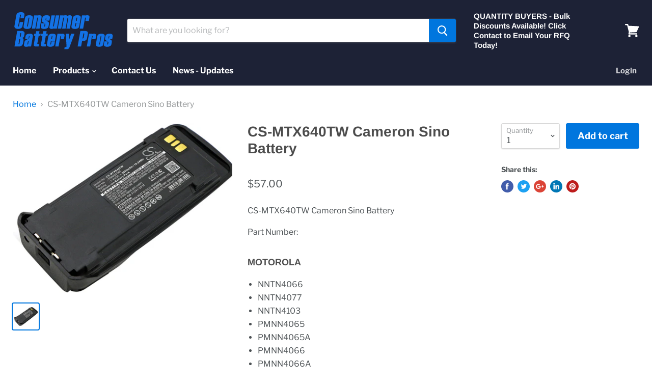

--- FILE ---
content_type: text/html; charset=utf-8
request_url: https://consumerbatterypros.com/products/cs-mtx640tw-cameron-sino-battery
body_size: 37604
content:
<!doctype html>
<html class="no-js no-touch" lang="en">
  <head>
    <!-- Google Tag Manager -->
<script>(function(w,d,s,l,i){w[l]=w[l]||[];w[l].push({'gtm.start':
new Date().getTime(),event:'gtm.js'});var f=d.getElementsByTagName(s)[0],
j=d.createElement(s),dl=l!='dataLayer'?'&l='+l:'';j.async=true;j.src=
'https://www.googletagmanager.com/gtm.js?id='+i+dl;f.parentNode.insertBefore(j,f);
})(window,document,'script','dataLayer','GTM-PBNLGQT');</script>
<!-- End Google Tag Manager -->
    <meta charset="utf-8">
    <meta http-equiv="x-ua-compatible" content="IE=edge">

    <title>CS-MTX640TW Cameron Sino Battery — ConsumerBatteryPros.com</title>

    
      <meta name="description" content="CS-MTX640TW Cameron Sino Battery - Bulk Discounts Available | ConsumerBatteryPros.com">
    

    
  <link rel="shortcut icon" href="//consumerbatterypros.com/cdn/shop/files/CBP_Favicon_32x32.jpg?v=1675031856" type="image/png">


    
      <link rel="canonical" href="https://consumerbatterypros.com/products/cs-mtx640tw-cameron-sino-battery" />
    

    <meta name="viewport" content="width=device-width">

    
    















<meta property="og:site_name" content="ConsumerBatteryPros.com">
<meta property="og:url" content="https://consumerbatterypros.com/products/cs-mtx640tw-cameron-sino-battery">
<meta property="og:title" content="CS-MTX640TW Cameron Sino Battery">
<meta property="og:type" content="website">
<meta property="og:description" content="CS-MTX640TW Cameron Sino Battery - Bulk Discounts Available | ConsumerBatteryPros.com">




    
    
    

    
    
    <meta
      property="og:image"
      content="https://consumerbatterypros.com/cdn/shop/products/CS-MTX640TW-1_1200x933.jpg?v=1591583229"
    />
    <meta
      property="og:image:secure_url"
      content="https://consumerbatterypros.com/cdn/shop/products/CS-MTX640TW-1_1200x933.jpg?v=1591583229"
    />
    <meta property="og:image:width" content="1200" />
    <meta property="og:image:height" content="933" />
    <meta property="og:image:alt" content="CS-MTX640TW Cameron Sino Battery" />
  
















<meta name="twitter:title" content="CS-MTX640TW Cameron Sino Battery">
<meta name="twitter:description" content="CS-MTX640TW Cameron Sino Battery - Bulk Discounts Available | ConsumerBatteryPros.com">


    
    
    
      
      
      <meta name="twitter:card" content="summary_large_image">
    
    
    <meta
      property="twitter:image"
      content="https://consumerbatterypros.com/cdn/shop/products/CS-MTX640TW-1_1200x600_crop_center.jpg?v=1591583229"
    />
    <meta property="twitter:image:width" content="1200" />
    <meta property="twitter:image:height" content="600" />
    <meta property="twitter:image:alt" content="CS-MTX640TW Cameron Sino Battery" />
  



    <script>window.performance && window.performance.mark && window.performance.mark('shopify.content_for_header.start');</script><meta name="google-site-verification" content="G3UtuTPMOXOX1t8Rn9zRprZ7frMQbNtaARtyEtmY98I">
<meta id="shopify-digital-wallet" name="shopify-digital-wallet" content="/7258898517/digital_wallets/dialog">
<meta name="shopify-checkout-api-token" content="96afd9adcb497fcfb214ee21e834befe">
<link rel="alternate" type="application/json+oembed" href="https://consumerbatterypros.com/products/cs-mtx640tw-cameron-sino-battery.oembed">
<script async="async" src="/checkouts/internal/preloads.js?locale=en-US"></script>
<link rel="preconnect" href="https://shop.app" crossorigin="anonymous">
<script async="async" src="https://shop.app/checkouts/internal/preloads.js?locale=en-US&shop_id=7258898517" crossorigin="anonymous"></script>
<script id="apple-pay-shop-capabilities" type="application/json">{"shopId":7258898517,"countryCode":"US","currencyCode":"USD","merchantCapabilities":["supports3DS"],"merchantId":"gid:\/\/shopify\/Shop\/7258898517","merchantName":"ConsumerBatteryPros.com","requiredBillingContactFields":["postalAddress","email","phone"],"requiredShippingContactFields":["postalAddress","email","phone"],"shippingType":"shipping","supportedNetworks":["visa","masterCard","amex","discover","elo","jcb"],"total":{"type":"pending","label":"ConsumerBatteryPros.com","amount":"1.00"},"shopifyPaymentsEnabled":true,"supportsSubscriptions":true}</script>
<script id="shopify-features" type="application/json">{"accessToken":"96afd9adcb497fcfb214ee21e834befe","betas":["rich-media-storefront-analytics"],"domain":"consumerbatterypros.com","predictiveSearch":true,"shopId":7258898517,"locale":"en"}</script>
<script>var Shopify = Shopify || {};
Shopify.shop = "consumerbatterypros.myshopify.com";
Shopify.locale = "en";
Shopify.currency = {"active":"USD","rate":"1.0"};
Shopify.country = "US";
Shopify.theme = {"name":"ConsumerBatteryPros.com","id":47837216853,"schema_name":"Empire","schema_version":"4.4.0","theme_store_id":838,"role":"main"};
Shopify.theme.handle = "null";
Shopify.theme.style = {"id":null,"handle":null};
Shopify.cdnHost = "consumerbatterypros.com/cdn";
Shopify.routes = Shopify.routes || {};
Shopify.routes.root = "/";</script>
<script type="module">!function(o){(o.Shopify=o.Shopify||{}).modules=!0}(window);</script>
<script>!function(o){function n(){var o=[];function n(){o.push(Array.prototype.slice.apply(arguments))}return n.q=o,n}var t=o.Shopify=o.Shopify||{};t.loadFeatures=n(),t.autoloadFeatures=n()}(window);</script>
<script>
  window.ShopifyPay = window.ShopifyPay || {};
  window.ShopifyPay.apiHost = "shop.app\/pay";
  window.ShopifyPay.redirectState = null;
</script>
<script id="shop-js-analytics" type="application/json">{"pageType":"product"}</script>
<script defer="defer" async type="module" src="//consumerbatterypros.com/cdn/shopifycloud/shop-js/modules/v2/client.init-shop-cart-sync_C5BV16lS.en.esm.js"></script>
<script defer="defer" async type="module" src="//consumerbatterypros.com/cdn/shopifycloud/shop-js/modules/v2/chunk.common_CygWptCX.esm.js"></script>
<script type="module">
  await import("//consumerbatterypros.com/cdn/shopifycloud/shop-js/modules/v2/client.init-shop-cart-sync_C5BV16lS.en.esm.js");
await import("//consumerbatterypros.com/cdn/shopifycloud/shop-js/modules/v2/chunk.common_CygWptCX.esm.js");

  window.Shopify.SignInWithShop?.initShopCartSync?.({"fedCMEnabled":true,"windoidEnabled":true});

</script>
<script>
  window.Shopify = window.Shopify || {};
  if (!window.Shopify.featureAssets) window.Shopify.featureAssets = {};
  window.Shopify.featureAssets['shop-js'] = {"shop-cart-sync":["modules/v2/client.shop-cart-sync_ZFArdW7E.en.esm.js","modules/v2/chunk.common_CygWptCX.esm.js"],"init-fed-cm":["modules/v2/client.init-fed-cm_CmiC4vf6.en.esm.js","modules/v2/chunk.common_CygWptCX.esm.js"],"shop-button":["modules/v2/client.shop-button_tlx5R9nI.en.esm.js","modules/v2/chunk.common_CygWptCX.esm.js"],"shop-cash-offers":["modules/v2/client.shop-cash-offers_DOA2yAJr.en.esm.js","modules/v2/chunk.common_CygWptCX.esm.js","modules/v2/chunk.modal_D71HUcav.esm.js"],"init-windoid":["modules/v2/client.init-windoid_sURxWdc1.en.esm.js","modules/v2/chunk.common_CygWptCX.esm.js"],"shop-toast-manager":["modules/v2/client.shop-toast-manager_ClPi3nE9.en.esm.js","modules/v2/chunk.common_CygWptCX.esm.js"],"init-shop-email-lookup-coordinator":["modules/v2/client.init-shop-email-lookup-coordinator_B8hsDcYM.en.esm.js","modules/v2/chunk.common_CygWptCX.esm.js"],"init-shop-cart-sync":["modules/v2/client.init-shop-cart-sync_C5BV16lS.en.esm.js","modules/v2/chunk.common_CygWptCX.esm.js"],"avatar":["modules/v2/client.avatar_BTnouDA3.en.esm.js"],"pay-button":["modules/v2/client.pay-button_FdsNuTd3.en.esm.js","modules/v2/chunk.common_CygWptCX.esm.js"],"init-customer-accounts":["modules/v2/client.init-customer-accounts_DxDtT_ad.en.esm.js","modules/v2/client.shop-login-button_C5VAVYt1.en.esm.js","modules/v2/chunk.common_CygWptCX.esm.js","modules/v2/chunk.modal_D71HUcav.esm.js"],"init-shop-for-new-customer-accounts":["modules/v2/client.init-shop-for-new-customer-accounts_ChsxoAhi.en.esm.js","modules/v2/client.shop-login-button_C5VAVYt1.en.esm.js","modules/v2/chunk.common_CygWptCX.esm.js","modules/v2/chunk.modal_D71HUcav.esm.js"],"shop-login-button":["modules/v2/client.shop-login-button_C5VAVYt1.en.esm.js","modules/v2/chunk.common_CygWptCX.esm.js","modules/v2/chunk.modal_D71HUcav.esm.js"],"init-customer-accounts-sign-up":["modules/v2/client.init-customer-accounts-sign-up_CPSyQ0Tj.en.esm.js","modules/v2/client.shop-login-button_C5VAVYt1.en.esm.js","modules/v2/chunk.common_CygWptCX.esm.js","modules/v2/chunk.modal_D71HUcav.esm.js"],"shop-follow-button":["modules/v2/client.shop-follow-button_Cva4Ekp9.en.esm.js","modules/v2/chunk.common_CygWptCX.esm.js","modules/v2/chunk.modal_D71HUcav.esm.js"],"checkout-modal":["modules/v2/client.checkout-modal_BPM8l0SH.en.esm.js","modules/v2/chunk.common_CygWptCX.esm.js","modules/v2/chunk.modal_D71HUcav.esm.js"],"lead-capture":["modules/v2/client.lead-capture_Bi8yE_yS.en.esm.js","modules/v2/chunk.common_CygWptCX.esm.js","modules/v2/chunk.modal_D71HUcav.esm.js"],"shop-login":["modules/v2/client.shop-login_D6lNrXab.en.esm.js","modules/v2/chunk.common_CygWptCX.esm.js","modules/v2/chunk.modal_D71HUcav.esm.js"],"payment-terms":["modules/v2/client.payment-terms_CZxnsJam.en.esm.js","modules/v2/chunk.common_CygWptCX.esm.js","modules/v2/chunk.modal_D71HUcav.esm.js"]};
</script>
<script id="__st">var __st={"a":7258898517,"offset":-18000,"reqid":"b2248f91-d79a-4df9-bd9c-f2b957b6ff3d-1768681574","pageurl":"consumerbatterypros.com\/products\/cs-mtx640tw-cameron-sino-battery","u":"b49b31711921","p":"product","rtyp":"product","rid":4689033756757};</script>
<script>window.ShopifyPaypalV4VisibilityTracking = true;</script>
<script id="captcha-bootstrap">!function(){'use strict';const t='contact',e='account',n='new_comment',o=[[t,t],['blogs',n],['comments',n],[t,'customer']],c=[[e,'customer_login'],[e,'guest_login'],[e,'recover_customer_password'],[e,'create_customer']],r=t=>t.map((([t,e])=>`form[action*='/${t}']:not([data-nocaptcha='true']) input[name='form_type'][value='${e}']`)).join(','),a=t=>()=>t?[...document.querySelectorAll(t)].map((t=>t.form)):[];function s(){const t=[...o],e=r(t);return a(e)}const i='password',u='form_key',d=['recaptcha-v3-token','g-recaptcha-response','h-captcha-response',i],f=()=>{try{return window.sessionStorage}catch{return}},m='__shopify_v',_=t=>t.elements[u];function p(t,e,n=!1){try{const o=window.sessionStorage,c=JSON.parse(o.getItem(e)),{data:r}=function(t){const{data:e,action:n}=t;return t[m]||n?{data:e,action:n}:{data:t,action:n}}(c);for(const[e,n]of Object.entries(r))t.elements[e]&&(t.elements[e].value=n);n&&o.removeItem(e)}catch(o){console.error('form repopulation failed',{error:o})}}const l='form_type',E='cptcha';function T(t){t.dataset[E]=!0}const w=window,h=w.document,L='Shopify',v='ce_forms',y='captcha';let A=!1;((t,e)=>{const n=(g='f06e6c50-85a8-45c8-87d0-21a2b65856fe',I='https://cdn.shopify.com/shopifycloud/storefront-forms-hcaptcha/ce_storefront_forms_captcha_hcaptcha.v1.5.2.iife.js',D={infoText:'Protected by hCaptcha',privacyText:'Privacy',termsText:'Terms'},(t,e,n)=>{const o=w[L][v],c=o.bindForm;if(c)return c(t,g,e,D).then(n);var r;o.q.push([[t,g,e,D],n]),r=I,A||(h.body.append(Object.assign(h.createElement('script'),{id:'captcha-provider',async:!0,src:r})),A=!0)});var g,I,D;w[L]=w[L]||{},w[L][v]=w[L][v]||{},w[L][v].q=[],w[L][y]=w[L][y]||{},w[L][y].protect=function(t,e){n(t,void 0,e),T(t)},Object.freeze(w[L][y]),function(t,e,n,w,h,L){const[v,y,A,g]=function(t,e,n){const i=e?o:[],u=t?c:[],d=[...i,...u],f=r(d),m=r(i),_=r(d.filter((([t,e])=>n.includes(e))));return[a(f),a(m),a(_),s()]}(w,h,L),I=t=>{const e=t.target;return e instanceof HTMLFormElement?e:e&&e.form},D=t=>v().includes(t);t.addEventListener('submit',(t=>{const e=I(t);if(!e)return;const n=D(e)&&!e.dataset.hcaptchaBound&&!e.dataset.recaptchaBound,o=_(e),c=g().includes(e)&&(!o||!o.value);(n||c)&&t.preventDefault(),c&&!n&&(function(t){try{if(!f())return;!function(t){const e=f();if(!e)return;const n=_(t);if(!n)return;const o=n.value;o&&e.removeItem(o)}(t);const e=Array.from(Array(32),(()=>Math.random().toString(36)[2])).join('');!function(t,e){_(t)||t.append(Object.assign(document.createElement('input'),{type:'hidden',name:u})),t.elements[u].value=e}(t,e),function(t,e){const n=f();if(!n)return;const o=[...t.querySelectorAll(`input[type='${i}']`)].map((({name:t})=>t)),c=[...d,...o],r={};for(const[a,s]of new FormData(t).entries())c.includes(a)||(r[a]=s);n.setItem(e,JSON.stringify({[m]:1,action:t.action,data:r}))}(t,e)}catch(e){console.error('failed to persist form',e)}}(e),e.submit())}));const S=(t,e)=>{t&&!t.dataset[E]&&(n(t,e.some((e=>e===t))),T(t))};for(const o of['focusin','change'])t.addEventListener(o,(t=>{const e=I(t);D(e)&&S(e,y())}));const B=e.get('form_key'),M=e.get(l),P=B&&M;t.addEventListener('DOMContentLoaded',(()=>{const t=y();if(P)for(const e of t)e.elements[l].value===M&&p(e,B);[...new Set([...A(),...v().filter((t=>'true'===t.dataset.shopifyCaptcha))])].forEach((e=>S(e,t)))}))}(h,new URLSearchParams(w.location.search),n,t,e,['guest_login'])})(!0,!0)}();</script>
<script integrity="sha256-4kQ18oKyAcykRKYeNunJcIwy7WH5gtpwJnB7kiuLZ1E=" data-source-attribution="shopify.loadfeatures" defer="defer" src="//consumerbatterypros.com/cdn/shopifycloud/storefront/assets/storefront/load_feature-a0a9edcb.js" crossorigin="anonymous"></script>
<script crossorigin="anonymous" defer="defer" src="//consumerbatterypros.com/cdn/shopifycloud/storefront/assets/shopify_pay/storefront-65b4c6d7.js?v=20250812"></script>
<script data-source-attribution="shopify.dynamic_checkout.dynamic.init">var Shopify=Shopify||{};Shopify.PaymentButton=Shopify.PaymentButton||{isStorefrontPortableWallets:!0,init:function(){window.Shopify.PaymentButton.init=function(){};var t=document.createElement("script");t.src="https://consumerbatterypros.com/cdn/shopifycloud/portable-wallets/latest/portable-wallets.en.js",t.type="module",document.head.appendChild(t)}};
</script>
<script data-source-attribution="shopify.dynamic_checkout.buyer_consent">
  function portableWalletsHideBuyerConsent(e){var t=document.getElementById("shopify-buyer-consent"),n=document.getElementById("shopify-subscription-policy-button");t&&n&&(t.classList.add("hidden"),t.setAttribute("aria-hidden","true"),n.removeEventListener("click",e))}function portableWalletsShowBuyerConsent(e){var t=document.getElementById("shopify-buyer-consent"),n=document.getElementById("shopify-subscription-policy-button");t&&n&&(t.classList.remove("hidden"),t.removeAttribute("aria-hidden"),n.addEventListener("click",e))}window.Shopify?.PaymentButton&&(window.Shopify.PaymentButton.hideBuyerConsent=portableWalletsHideBuyerConsent,window.Shopify.PaymentButton.showBuyerConsent=portableWalletsShowBuyerConsent);
</script>
<script>
  function portableWalletsCleanup(e){e&&e.src&&console.error("Failed to load portable wallets script "+e.src);var t=document.querySelectorAll("shopify-accelerated-checkout .shopify-payment-button__skeleton, shopify-accelerated-checkout-cart .wallet-cart-button__skeleton"),e=document.getElementById("shopify-buyer-consent");for(let e=0;e<t.length;e++)t[e].remove();e&&e.remove()}function portableWalletsNotLoadedAsModule(e){e instanceof ErrorEvent&&"string"==typeof e.message&&e.message.includes("import.meta")&&"string"==typeof e.filename&&e.filename.includes("portable-wallets")&&(window.removeEventListener("error",portableWalletsNotLoadedAsModule),window.Shopify.PaymentButton.failedToLoad=e,"loading"===document.readyState?document.addEventListener("DOMContentLoaded",window.Shopify.PaymentButton.init):window.Shopify.PaymentButton.init())}window.addEventListener("error",portableWalletsNotLoadedAsModule);
</script>

<script type="module" src="https://consumerbatterypros.com/cdn/shopifycloud/portable-wallets/latest/portable-wallets.en.js" onError="portableWalletsCleanup(this)" crossorigin="anonymous"></script>
<script nomodule>
  document.addEventListener("DOMContentLoaded", portableWalletsCleanup);
</script>

<link id="shopify-accelerated-checkout-styles" rel="stylesheet" media="screen" href="https://consumerbatterypros.com/cdn/shopifycloud/portable-wallets/latest/accelerated-checkout-backwards-compat.css" crossorigin="anonymous">
<style id="shopify-accelerated-checkout-cart">
        #shopify-buyer-consent {
  margin-top: 1em;
  display: inline-block;
  width: 100%;
}

#shopify-buyer-consent.hidden {
  display: none;
}

#shopify-subscription-policy-button {
  background: none;
  border: none;
  padding: 0;
  text-decoration: underline;
  font-size: inherit;
  cursor: pointer;
}

#shopify-subscription-policy-button::before {
  box-shadow: none;
}

      </style>

<script>window.performance && window.performance.mark && window.performance.mark('shopify.content_for_header.end');</script>
<script>window.BOLD = window.BOLD || {};
    window.BOLD.common = window.BOLD.common || {};
    window.BOLD.common.Shopify = window.BOLD.common.Shopify || {};
    window.BOLD.common.Shopify.shop = {
      domain: 'consumerbatterypros.com',
      permanent_domain: 'consumerbatterypros.myshopify.com',
      url: 'https://consumerbatterypros.com',
      secure_url: 'https://consumerbatterypros.com',
      money_format: "${{amount}}",
      currency: "USD"
    };
    window.BOLD.common.Shopify.customer = {
      id: null,
      tags: null,
    };
    window.BOLD.common.Shopify.cart = {"note":null,"attributes":{},"original_total_price":0,"total_price":0,"total_discount":0,"total_weight":0.0,"item_count":0,"items":[],"requires_shipping":false,"currency":"USD","items_subtotal_price":0,"cart_level_discount_applications":[],"checkout_charge_amount":0};
    window.BOLD.common.template = 'product';window.BOLD.common.Shopify.formatMoney = function(money, format) {
        function n(t, e) {
            return "undefined" == typeof t ? e : t
        }
        function r(t, e, r, i) {
            if (e = n(e, 2),
                r = n(r, ","),
                i = n(i, "."),
            isNaN(t) || null == t)
                return 0;
            t = (t / 100).toFixed(e);
            var o = t.split(".")
                , a = o[0].replace(/(\d)(?=(\d\d\d)+(?!\d))/g, "$1" + r)
                , s = o[1] ? i + o[1] : "";
            return a + s
        }
        "string" == typeof money && (money = money.replace(".", ""));
        var i = ""
            , o = /\{\{\s*(\w+)\s*\}\}/
            , a = format || window.BOLD.common.Shopify.shop.money_format || window.Shopify.money_format || "$ {{ amount }}";
        switch (a.match(o)[1]) {
            case "amount":
                i = r(money, 2, ",", ".");
                break;
            case "amount_no_decimals":
                i = r(money, 0, ",", ".");
                break;
            case "amount_with_comma_separator":
                i = r(money, 2, ".", ",");
                break;
            case "amount_no_decimals_with_comma_separator":
                i = r(money, 0, ".", ",");
                break;
            case "amount_with_space_separator":
                i = r(money, 2, " ", ",");
                break;
            case "amount_no_decimals_with_space_separator":
                i = r(money, 0, " ", ",");
                break;
            case "amount_with_apostrophe_separator":
                i = r(money, 2, "'", ".");
                break;
        }
        return a.replace(o, i);
    };
    window.BOLD.common.Shopify.saveProduct = function (handle, product, productData) {
      if (typeof handle === 'string' && typeof window.BOLD.common.Shopify.products[handle] === 'undefined') {
        if (typeof product === 'number') {
          window.BOLD.common.Shopify.handles[product] = handle;
          product = { id: product, product: productData };
        }
        window.BOLD.common.Shopify.products[handle] = product;
      }
    };
    window.BOLD.common.Shopify.saveVariant = function (variant_id, variant) {
      if (typeof variant_id === 'number' && typeof window.BOLD.common.Shopify.variants[variant_id] === 'undefined') {
        window.BOLD.common.Shopify.variants[variant_id] = variant;
      }
    };window.BOLD.common.Shopify.products = window.BOLD.common.Shopify.products || {};
    window.BOLD.common.Shopify.variants = window.BOLD.common.Shopify.variants || {};
    window.BOLD.common.Shopify.handles = window.BOLD.common.Shopify.handles || {};window.BOLD.common.Shopify.handle = "cs-mtx640tw-cameron-sino-battery"
window.BOLD.common.Shopify.saveProduct("cs-mtx640tw-cameron-sino-battery", 4689033756757, {"id":4689033756757,"title":"CS-MTX640TW Cameron Sino Battery","handle":"cs-mtx640tw-cameron-sino-battery","description":"\u003cp\u003eCS-MTX640TW Cameron Sino Battery\u003c\/p\u003e\n\u003cmeta charset=\"utf-8\"\u003e\n\u003cdiv class=\"DescriptionFPBottomLeft\"\u003ePart Number:\u003c\/div\u003e\n\u003cdiv class=\"DescriptionFPBottomRight\"\u003e\n\u003ch5\u003eMOTOROLA\u003c\/h5\u003e\n\u003cul\u003e\n\u003cli\u003eNNTN4066\u003c\/li\u003e\n\u003cli\u003eNNTN4077\u003c\/li\u003e\n\u003cli\u003eNNTN4103\u003c\/li\u003e\n\u003cli\u003ePMNN4065\u003c\/li\u003e\n\u003cli\u003ePMNN4065A\u003c\/li\u003e\n\u003cli\u003ePMNN4066\u003c\/li\u003e\n\u003cli\u003ePMNN4066A\u003c\/li\u003e\n\u003cli\u003ePMNN4077\u003c\/li\u003e\n\u003cli\u003ePMNN4101\u003c\/li\u003e\n\u003cli\u003ePMNN4101A\u003c\/li\u003e\n\u003cli\u003ePMNN4104\u003c\/li\u003e\n\u003c\/ul\u003e\n\u003cmeta charset=\"utf-8\"\u003e\n\u003cdiv class=\"DescriptionFPTopLeft\"\u003eFit Model:\u003c\/div\u003e\n\u003cdiv class=\"DescriptionFPTopRight\"\u003e\n\u003ch5\u003eMOTOROLA\u003c\/h5\u003e\n\u003cul\u003e\n\u003cli\u003eDGP4150\u003c\/li\u003e\n\u003cli\u003eDGP4150+\u003c\/li\u003e\n\u003cli\u003eDGP6150\u003c\/li\u003e\n\u003cli\u003eDGP6150+\u003c\/li\u003e\n\u003cli\u003eDP3400\u003c\/li\u003e\n\u003cli\u003eDP3401\u003c\/li\u003e\n\u003cli\u003eDP3600\u003c\/li\u003e\n\u003cli\u003eDP3601\u003c\/li\u003e\n\u003cli\u003eDR3000\u003c\/li\u003e\n\u003cli\u003eGTP500\u003c\/li\u003e\n\u003cli\u003eMotoTRBO DGP4150\u003c\/li\u003e\n\u003cli\u003eMotoTRBO DGP4150+\u003c\/li\u003e\n\u003cli\u003eMotoTRBO DGP6150\u003c\/li\u003e\n\u003cli\u003eMotoTRBO DGP6150+\u003c\/li\u003e\n\u003cli\u003eMotoTRBO DP3400\u003c\/li\u003e\n\u003cli\u003eMotoTRBO DP3401\u003c\/li\u003e\n\u003cli\u003eMotoTRBO DP3600\u003c\/li\u003e\n\u003cli\u003eMotoTRBO DP3601\u003c\/li\u003e\n\u003cli\u003eMotoTRBO DR3000\u003c\/li\u003e\n\u003cli\u003eMTR2000\u003c\/li\u003e\n\u003cli\u003eMTR3000\u003c\/li\u003e\n\u003cli\u003eP6500\u003c\/li\u003e\n\u003cli\u003eP8200\u003c\/li\u003e\n\u003cli\u003eP8260\u003c\/li\u003e\n\u003cli\u003eP8268\u003c\/li\u003e\n\u003cli\u003eP8800\u003c\/li\u003e\n\u003cli\u003ePR6380\u003c\/li\u003e\n\u003cli\u003eXiR P8200\u003c\/li\u003e\n\u003cli\u003eXiR P8268\u003c\/li\u003e\n\u003cli\u003eXIR8200\u003c\/li\u003e\n\u003cli\u003eXIR8260\u003c\/li\u003e\n\u003cli\u003eXIR8268\u003c\/li\u003e\n\u003cli\u003eXiRP8200\u003c\/li\u003e\n\u003cli\u003eXiRP8208\u003c\/li\u003e\n\u003cli\u003eXiRP8260\u003c\/li\u003e\n\u003cli\u003eXiRP8268\u003c\/li\u003e\n\u003cli\u003eXPR4380\u003c\/li\u003e\n\u003cli\u003eXPR6100\u003c\/li\u003e\n\u003cli\u003eXPR6300\u003c\/li\u003e\n\u003cli\u003eXPR6350\u003c\/li\u003e\n\u003cli\u003eXPR6380 XPR6500\u003c\/li\u003e\n\u003cli\u003eXPR6500\u003c\/li\u003e\n\u003cli\u003eXPR6550\u003c\/li\u003e\n\u003cli\u003eXPR6580\u003c\/li\u003e\n\u003cli\u003eXTR8300\u003c\/li\u003e\n\u003c\/ul\u003e\n\u003ch5\u003eVERTEX\u003c\/h5\u003e\n\u003cul\u003e\n\u003cli\u003eVXD720\u003c\/li\u003e\n\u003c\/ul\u003e\n\u003cmeta charset=\"utf-8\"\u003e\n\u003cp class=\"SpecificationRows\"\u003e\u003cspan\u003eCapacity:\u003c\/span\u003e\u003csmall\u003e2600mAh\u003c\/small\u003e\u003c\/p\u003e\n\u003cp class=\"SpecificationRows\"\u003e\u003cspan\u003eType:\u003c\/span\u003e\u003csmall\u003eLi-ion\u003c\/small\u003e\u003c\/p\u003e\n\u003cp class=\"SpecificationRows\"\u003e\u003cspan\u003eVoltage:\u003c\/span\u003e\u003csmall\u003e7.4V\u003c\/small\u003e\u003c\/p\u003e\n\u003cp class=\"SpecificationRows\"\u003e\u003cspan\u003eRate:\u003c\/span\u003e\u003csmall\u003e19.24Wh\u003c\/small\u003e\u003c\/p\u003e\n\u003cp class=\"SpecificationRows\"\u003e\u003cspan\u003eColor:\u003c\/span\u003e\u003csmall\u003eBlack\u003c\/small\u003e\u003c\/p\u003e\n\u003cp class=\"SpecificationRows\"\u003e\u003cspan\u003eDimension:\u003c\/span\u003e\u003csmall\u003e129.20 x 55.20 x 37.10mm\u003c\/small\u003e\u003c\/p\u003e\n\u003cp class=\"SpecificationRows\"\u003e\u003cspan\u003eEAN Code:\u003c\/span\u003e\u003csmall\u003e4894128127444\u003c\/small\u003e\u003c\/p\u003e\n\u003cp class=\"SpecificationRows\"\u003e\u003cspan\u003eNet Weight:\u003c\/span\u003e\u003csmall\u003e157g \/ 5.54oz\u003c\/small\u003e\u003c\/p\u003e\n\u003cp class=\"SpecificationRows\"\u003e\u003cspan\u003eGross Weight:\u003c\/span\u003e\u003csmall\u003e200g \/ 7.05oz\u003c\/small\u003e\u003c\/p\u003e\n\u003cp class=\"SpecificationRows\"\u003e\u003cspan\u003eRemark:\u003c\/span\u003e\u003csmall\u003eSanyo Cells\u003c\/small\u003e\u003c\/p\u003e\n\u003c\/div\u003e\n\u003c\/div\u003e","published_at":"2020-06-03T23:28:25-04:00","created_at":"2020-06-03T23:28:26-04:00","vendor":"Cameron Sino","type":"Cameron Sino","tags":["Cameron Sino"],"price":5700,"price_min":5700,"price_max":5700,"available":true,"price_varies":false,"compare_at_price":null,"compare_at_price_min":0,"compare_at_price_max":0,"compare_at_price_varies":false,"variants":[{"id":32413206642773,"title":"Default Title","option1":"Default Title","option2":null,"option3":null,"sku":"(CS-MTX640TW)","requires_shipping":true,"taxable":true,"featured_image":null,"available":true,"name":"CS-MTX640TW Cameron Sino Battery","public_title":null,"options":["Default Title"],"price":5700,"weight":200,"compare_at_price":null,"inventory_management":null,"barcode":"4894128127444","requires_selling_plan":false,"selling_plan_allocations":[]}],"images":["\/\/consumerbatterypros.com\/cdn\/shop\/products\/CS-MTX640TW-1.jpg?v=1591583229"],"featured_image":"\/\/consumerbatterypros.com\/cdn\/shop\/products\/CS-MTX640TW-1.jpg?v=1591583229","options":["Title"],"media":[{"alt":"CS-MTX640TW Cameron Sino Battery","id":7075886334037,"position":1,"preview_image":{"aspect_ratio":1.286,"height":700,"width":900,"src":"\/\/consumerbatterypros.com\/cdn\/shop\/products\/CS-MTX640TW-1.jpg?v=1591583229"},"aspect_ratio":1.286,"height":700,"media_type":"image","src":"\/\/consumerbatterypros.com\/cdn\/shop\/products\/CS-MTX640TW-1.jpg?v=1591583229","width":900}],"requires_selling_plan":false,"selling_plan_groups":[],"content":"\u003cp\u003eCS-MTX640TW Cameron Sino Battery\u003c\/p\u003e\n\u003cmeta charset=\"utf-8\"\u003e\n\u003cdiv class=\"DescriptionFPBottomLeft\"\u003ePart Number:\u003c\/div\u003e\n\u003cdiv class=\"DescriptionFPBottomRight\"\u003e\n\u003ch5\u003eMOTOROLA\u003c\/h5\u003e\n\u003cul\u003e\n\u003cli\u003eNNTN4066\u003c\/li\u003e\n\u003cli\u003eNNTN4077\u003c\/li\u003e\n\u003cli\u003eNNTN4103\u003c\/li\u003e\n\u003cli\u003ePMNN4065\u003c\/li\u003e\n\u003cli\u003ePMNN4065A\u003c\/li\u003e\n\u003cli\u003ePMNN4066\u003c\/li\u003e\n\u003cli\u003ePMNN4066A\u003c\/li\u003e\n\u003cli\u003ePMNN4077\u003c\/li\u003e\n\u003cli\u003ePMNN4101\u003c\/li\u003e\n\u003cli\u003ePMNN4101A\u003c\/li\u003e\n\u003cli\u003ePMNN4104\u003c\/li\u003e\n\u003c\/ul\u003e\n\u003cmeta charset=\"utf-8\"\u003e\n\u003cdiv class=\"DescriptionFPTopLeft\"\u003eFit Model:\u003c\/div\u003e\n\u003cdiv class=\"DescriptionFPTopRight\"\u003e\n\u003ch5\u003eMOTOROLA\u003c\/h5\u003e\n\u003cul\u003e\n\u003cli\u003eDGP4150\u003c\/li\u003e\n\u003cli\u003eDGP4150+\u003c\/li\u003e\n\u003cli\u003eDGP6150\u003c\/li\u003e\n\u003cli\u003eDGP6150+\u003c\/li\u003e\n\u003cli\u003eDP3400\u003c\/li\u003e\n\u003cli\u003eDP3401\u003c\/li\u003e\n\u003cli\u003eDP3600\u003c\/li\u003e\n\u003cli\u003eDP3601\u003c\/li\u003e\n\u003cli\u003eDR3000\u003c\/li\u003e\n\u003cli\u003eGTP500\u003c\/li\u003e\n\u003cli\u003eMotoTRBO DGP4150\u003c\/li\u003e\n\u003cli\u003eMotoTRBO DGP4150+\u003c\/li\u003e\n\u003cli\u003eMotoTRBO DGP6150\u003c\/li\u003e\n\u003cli\u003eMotoTRBO DGP6150+\u003c\/li\u003e\n\u003cli\u003eMotoTRBO DP3400\u003c\/li\u003e\n\u003cli\u003eMotoTRBO DP3401\u003c\/li\u003e\n\u003cli\u003eMotoTRBO DP3600\u003c\/li\u003e\n\u003cli\u003eMotoTRBO DP3601\u003c\/li\u003e\n\u003cli\u003eMotoTRBO DR3000\u003c\/li\u003e\n\u003cli\u003eMTR2000\u003c\/li\u003e\n\u003cli\u003eMTR3000\u003c\/li\u003e\n\u003cli\u003eP6500\u003c\/li\u003e\n\u003cli\u003eP8200\u003c\/li\u003e\n\u003cli\u003eP8260\u003c\/li\u003e\n\u003cli\u003eP8268\u003c\/li\u003e\n\u003cli\u003eP8800\u003c\/li\u003e\n\u003cli\u003ePR6380\u003c\/li\u003e\n\u003cli\u003eXiR P8200\u003c\/li\u003e\n\u003cli\u003eXiR P8268\u003c\/li\u003e\n\u003cli\u003eXIR8200\u003c\/li\u003e\n\u003cli\u003eXIR8260\u003c\/li\u003e\n\u003cli\u003eXIR8268\u003c\/li\u003e\n\u003cli\u003eXiRP8200\u003c\/li\u003e\n\u003cli\u003eXiRP8208\u003c\/li\u003e\n\u003cli\u003eXiRP8260\u003c\/li\u003e\n\u003cli\u003eXiRP8268\u003c\/li\u003e\n\u003cli\u003eXPR4380\u003c\/li\u003e\n\u003cli\u003eXPR6100\u003c\/li\u003e\n\u003cli\u003eXPR6300\u003c\/li\u003e\n\u003cli\u003eXPR6350\u003c\/li\u003e\n\u003cli\u003eXPR6380 XPR6500\u003c\/li\u003e\n\u003cli\u003eXPR6500\u003c\/li\u003e\n\u003cli\u003eXPR6550\u003c\/li\u003e\n\u003cli\u003eXPR6580\u003c\/li\u003e\n\u003cli\u003eXTR8300\u003c\/li\u003e\n\u003c\/ul\u003e\n\u003ch5\u003eVERTEX\u003c\/h5\u003e\n\u003cul\u003e\n\u003cli\u003eVXD720\u003c\/li\u003e\n\u003c\/ul\u003e\n\u003cmeta charset=\"utf-8\"\u003e\n\u003cp class=\"SpecificationRows\"\u003e\u003cspan\u003eCapacity:\u003c\/span\u003e\u003csmall\u003e2600mAh\u003c\/small\u003e\u003c\/p\u003e\n\u003cp class=\"SpecificationRows\"\u003e\u003cspan\u003eType:\u003c\/span\u003e\u003csmall\u003eLi-ion\u003c\/small\u003e\u003c\/p\u003e\n\u003cp class=\"SpecificationRows\"\u003e\u003cspan\u003eVoltage:\u003c\/span\u003e\u003csmall\u003e7.4V\u003c\/small\u003e\u003c\/p\u003e\n\u003cp class=\"SpecificationRows\"\u003e\u003cspan\u003eRate:\u003c\/span\u003e\u003csmall\u003e19.24Wh\u003c\/small\u003e\u003c\/p\u003e\n\u003cp class=\"SpecificationRows\"\u003e\u003cspan\u003eColor:\u003c\/span\u003e\u003csmall\u003eBlack\u003c\/small\u003e\u003c\/p\u003e\n\u003cp class=\"SpecificationRows\"\u003e\u003cspan\u003eDimension:\u003c\/span\u003e\u003csmall\u003e129.20 x 55.20 x 37.10mm\u003c\/small\u003e\u003c\/p\u003e\n\u003cp class=\"SpecificationRows\"\u003e\u003cspan\u003eEAN Code:\u003c\/span\u003e\u003csmall\u003e4894128127444\u003c\/small\u003e\u003c\/p\u003e\n\u003cp class=\"SpecificationRows\"\u003e\u003cspan\u003eNet Weight:\u003c\/span\u003e\u003csmall\u003e157g \/ 5.54oz\u003c\/small\u003e\u003c\/p\u003e\n\u003cp class=\"SpecificationRows\"\u003e\u003cspan\u003eGross Weight:\u003c\/span\u003e\u003csmall\u003e200g \/ 7.05oz\u003c\/small\u003e\u003c\/p\u003e\n\u003cp class=\"SpecificationRows\"\u003e\u003cspan\u003eRemark:\u003c\/span\u003e\u003csmall\u003eSanyo Cells\u003c\/small\u003e\u003c\/p\u003e\n\u003c\/div\u003e\n\u003c\/div\u003e"});window.BOLD.common.Shopify.saveVariant(32413206642773, { variant: {"id":32413206642773,"title":"Default Title","option1":"Default Title","option2":null,"option3":null,"sku":"(CS-MTX640TW)","requires_shipping":true,"taxable":true,"featured_image":null,"available":true,"name":"CS-MTX640TW Cameron Sino Battery","public_title":null,"options":["Default Title"],"price":5700,"weight":200,"compare_at_price":null,"inventory_management":null,"barcode":"4894128127444","requires_selling_plan":false,"selling_plan_allocations":[]}, inventory_quantity: 0, product_id: 4689033756757, product_handle: "cs-mtx640tw-cameron-sino-battery", price: 5700, variant_title: "Default Title", group_id: '', csp_metafield: {}});window.BOLD.apps_installed = {"Customer Pricing":2} || {};window.BOLD.common.Shopify.metafields = window.BOLD.common.Shopify.metafields || {};window.BOLD.common.Shopify.metafields["bold_rp"] = {};window.BOLD.common.Shopify.metafields["bold_csp_defaults"] = {};window.BOLD.common.cacheParams = window.BOLD.common.cacheParams || {};
    window.BOLD.common.cacheParams.csp = 1557257975;

</script><script src="https://cp.boldapps.net/js/csp.js" type="text/javascript"></script><script>
          var currentScript = document.currentScript || document.scripts[document.scripts.length - 1];
          var boldVariantIds =[32413206642773];
          var boldProductHandle ="cs-mtx640tw-cameron-sino-battery";
          var BOLD = BOLD || {};
          BOLD.products = BOLD.products || {};
          BOLD.variant_lookup = BOLD.variant_lookup || {};
          if (window.BOLD && !BOLD.common) {
              BOLD.common = BOLD.common || {};
              BOLD.common.Shopify = BOLD.common.Shopify || {};
              window.BOLD.common.Shopify.products = window.BOLD.common.Shopify.products || {};
              window.BOLD.common.Shopify.variants = window.BOLD.common.Shopify.variants || {};
              window.BOLD.common.Shopify.handles = window.BOLD.common.Shopify.handles || {};
              window.BOLD.common.Shopify.saveProduct = function (handle, product) {
                  if (typeof handle === 'string' && typeof window.BOLD.common.Shopify.products[handle] === 'undefined') {
                      if (typeof product === 'number') {
                          window.BOLD.common.Shopify.handles[product] = handle;
                          product = { id: product };
                      }
                      window.BOLD.common.Shopify.products[handle] = product;
                  }
              };
              window.BOLD.common.Shopify.saveVariant = function (variant_id, variant) {
                  if (typeof variant_id === 'number' && typeof window.BOLD.common.Shopify.variants[variant_id] === 'undefined') {
                      window.BOLD.common.Shopify.variants[variant_id] = variant;
                  }
              };
          }

          for (var boldIndex = 0; boldIndex < boldVariantIds.length; boldIndex = boldIndex + 1) {
            BOLD.variant_lookup[boldVariantIds[boldIndex]] = boldProductHandle;
          }

          BOLD.products[boldProductHandle] ={
    "id":4689033756757,
    "title":"CS-MTX640TW Cameron Sino Battery","handle":"cs-mtx640tw-cameron-sino-battery",
    "description":"\u003cp\u003eCS-MTX640TW Cameron Sino Battery\u003c\/p\u003e\n\u003cmeta charset=\"utf-8\"\u003e\n\u003cdiv class=\"DescriptionFPBottomLeft\"\u003ePart Number:\u003c\/div\u003e\n\u003cdiv class=\"DescriptionFPBottomRight\"\u003e\n\u003ch5\u003eMOTOROLA\u003c\/h5\u003e\n\u003cul\u003e\n\u003cli\u003eNNTN4066\u003c\/li\u003e\n\u003cli\u003eNNTN4077\u003c\/li\u003e\n\u003cli\u003eNNTN4103\u003c\/li\u003e\n\u003cli\u003ePMNN4065\u003c\/li\u003e\n\u003cli\u003ePMNN4065A\u003c\/li\u003e\n\u003cli\u003ePMNN4066\u003c\/li\u003e\n\u003cli\u003ePMNN4066A\u003c\/li\u003e\n\u003cli\u003ePMNN4077\u003c\/li\u003e\n\u003cli\u003ePMNN4101\u003c\/li\u003e\n\u003cli\u003ePMNN4101A\u003c\/li\u003e\n\u003cli\u003ePMNN4104\u003c\/li\u003e\n\u003c\/ul\u003e\n\u003cmeta charset=\"utf-8\"\u003e\n\u003cdiv class=\"DescriptionFPTopLeft\"\u003eFit Model:\u003c\/div\u003e\n\u003cdiv class=\"DescriptionFPTopRight\"\u003e\n\u003ch5\u003eMOTOROLA\u003c\/h5\u003e\n\u003cul\u003e\n\u003cli\u003eDGP4150\u003c\/li\u003e\n\u003cli\u003eDGP4150+\u003c\/li\u003e\n\u003cli\u003eDGP6150\u003c\/li\u003e\n\u003cli\u003eDGP6150+\u003c\/li\u003e\n\u003cli\u003eDP3400\u003c\/li\u003e\n\u003cli\u003eDP3401\u003c\/li\u003e\n\u003cli\u003eDP3600\u003c\/li\u003e\n\u003cli\u003eDP3601\u003c\/li\u003e\n\u003cli\u003eDR3000\u003c\/li\u003e\n\u003cli\u003eGTP500\u003c\/li\u003e\n\u003cli\u003eMotoTRBO DGP4150\u003c\/li\u003e\n\u003cli\u003eMotoTRBO DGP4150+\u003c\/li\u003e\n\u003cli\u003eMotoTRBO DGP6150\u003c\/li\u003e\n\u003cli\u003eMotoTRBO DGP6150+\u003c\/li\u003e\n\u003cli\u003eMotoTRBO DP3400\u003c\/li\u003e\n\u003cli\u003eMotoTRBO DP3401\u003c\/li\u003e\n\u003cli\u003eMotoTRBO DP3600\u003c\/li\u003e\n\u003cli\u003eMotoTRBO DP3601\u003c\/li\u003e\n\u003cli\u003eMotoTRBO DR3000\u003c\/li\u003e\n\u003cli\u003eMTR2000\u003c\/li\u003e\n\u003cli\u003eMTR3000\u003c\/li\u003e\n\u003cli\u003eP6500\u003c\/li\u003e\n\u003cli\u003eP8200\u003c\/li\u003e\n\u003cli\u003eP8260\u003c\/li\u003e\n\u003cli\u003eP8268\u003c\/li\u003e\n\u003cli\u003eP8800\u003c\/li\u003e\n\u003cli\u003ePR6380\u003c\/li\u003e\n\u003cli\u003eXiR P8200\u003c\/li\u003e\n\u003cli\u003eXiR P8268\u003c\/li\u003e\n\u003cli\u003eXIR8200\u003c\/li\u003e\n\u003cli\u003eXIR8260\u003c\/li\u003e\n\u003cli\u003eXIR8268\u003c\/li\u003e\n\u003cli\u003eXiRP8200\u003c\/li\u003e\n\u003cli\u003eXiRP8208\u003c\/li\u003e\n\u003cli\u003eXiRP8260\u003c\/li\u003e\n\u003cli\u003eXiRP8268\u003c\/li\u003e\n\u003cli\u003eXPR4380\u003c\/li\u003e\n\u003cli\u003eXPR6100\u003c\/li\u003e\n\u003cli\u003eXPR6300\u003c\/li\u003e\n\u003cli\u003eXPR6350\u003c\/li\u003e\n\u003cli\u003eXPR6380 XPR6500\u003c\/li\u003e\n\u003cli\u003eXPR6500\u003c\/li\u003e\n\u003cli\u003eXPR6550\u003c\/li\u003e\n\u003cli\u003eXPR6580\u003c\/li\u003e\n\u003cli\u003eXTR8300\u003c\/li\u003e\n\u003c\/ul\u003e\n\u003ch5\u003eVERTEX\u003c\/h5\u003e\n\u003cul\u003e\n\u003cli\u003eVXD720\u003c\/li\u003e\n\u003c\/ul\u003e\n\u003cmeta charset=\"utf-8\"\u003e\n\u003cp class=\"SpecificationRows\"\u003e\u003cspan\u003eCapacity:\u003c\/span\u003e\u003csmall\u003e2600mAh\u003c\/small\u003e\u003c\/p\u003e\n\u003cp class=\"SpecificationRows\"\u003e\u003cspan\u003eType:\u003c\/span\u003e\u003csmall\u003eLi-ion\u003c\/small\u003e\u003c\/p\u003e\n\u003cp class=\"SpecificationRows\"\u003e\u003cspan\u003eVoltage:\u003c\/span\u003e\u003csmall\u003e7.4V\u003c\/small\u003e\u003c\/p\u003e\n\u003cp class=\"SpecificationRows\"\u003e\u003cspan\u003eRate:\u003c\/span\u003e\u003csmall\u003e19.24Wh\u003c\/small\u003e\u003c\/p\u003e\n\u003cp class=\"SpecificationRows\"\u003e\u003cspan\u003eColor:\u003c\/span\u003e\u003csmall\u003eBlack\u003c\/small\u003e\u003c\/p\u003e\n\u003cp class=\"SpecificationRows\"\u003e\u003cspan\u003eDimension:\u003c\/span\u003e\u003csmall\u003e129.20 x 55.20 x 37.10mm\u003c\/small\u003e\u003c\/p\u003e\n\u003cp class=\"SpecificationRows\"\u003e\u003cspan\u003eEAN Code:\u003c\/span\u003e\u003csmall\u003e4894128127444\u003c\/small\u003e\u003c\/p\u003e\n\u003cp class=\"SpecificationRows\"\u003e\u003cspan\u003eNet Weight:\u003c\/span\u003e\u003csmall\u003e157g \/ 5.54oz\u003c\/small\u003e\u003c\/p\u003e\n\u003cp class=\"SpecificationRows\"\u003e\u003cspan\u003eGross Weight:\u003c\/span\u003e\u003csmall\u003e200g \/ 7.05oz\u003c\/small\u003e\u003c\/p\u003e\n\u003cp class=\"SpecificationRows\"\u003e\u003cspan\u003eRemark:\u003c\/span\u003e\u003csmall\u003eSanyo Cells\u003c\/small\u003e\u003c\/p\u003e\n\u003c\/div\u003e\n\u003c\/div\u003e",
    "published_at":"2020-06-03T23:28:25",
    "created_at":"2020-06-03T23:28:26",
    "vendor":"Cameron Sino",
    "type":"Cameron Sino",
    "tags":["Cameron Sino"],
    "price":5700,
    "price_min":5700,
    "price_max":5700,
    "price_varies":false,
    "compare_at_price":null,
    "compare_at_price_min":0,
    "compare_at_price_max":0,
    "compare_at_price_varies":true,
    "all_variant_ids":[32413206642773],
    "variants":[

{
  "id":32413206642773,
  "product_id":4689033756757,
  "product_handle":"cs-mtx640tw-cameron-sino-battery",
  "title":"Default Title",
  "option1":"Default Title",
  "option2":null,
  "option3":null,
  "sku":"(CS-MTX640TW)",
  "requires_shipping":true,
  "taxable":true,
  "featured_image":null,"image_id":null,
  "available":true,
  "name":"CS-MTX640TW Cameron Sino Battery - Default Title",
  "options":["Default Title"],
  "price":5700,
  "weight":200,
  "compare_at_price":null,
  "inventory_quantity":0,
  "inventory_management":null,
  "inventory_policy":"deny",
  "inventory_in_cart":0,
  "inventory_remaining":0,
  "incoming":false,
  "next_incoming_date":null,
  "taxable":true,
  "barcode":"4894128127444"
}],
    "available":true,"images":["\/\/consumerbatterypros.com\/cdn\/shop\/products\/CS-MTX640TW-1.jpg?v=1591583229"],"featured_image":"\/\/consumerbatterypros.com\/cdn\/shop\/products\/CS-MTX640TW-1.jpg?v=1591583229",
    "options":["Title"],
    "url":"\/products\/cs-mtx640tw-cameron-sino-battery"};var boldCSPMetafields = {32413206642773:{}};
          var boldTempProduct ={"id":4689033756757,"title":"CS-MTX640TW Cameron Sino Battery","handle":"cs-mtx640tw-cameron-sino-battery","description":"\u003cp\u003eCS-MTX640TW Cameron Sino Battery\u003c\/p\u003e\n\u003cmeta charset=\"utf-8\"\u003e\n\u003cdiv class=\"DescriptionFPBottomLeft\"\u003ePart Number:\u003c\/div\u003e\n\u003cdiv class=\"DescriptionFPBottomRight\"\u003e\n\u003ch5\u003eMOTOROLA\u003c\/h5\u003e\n\u003cul\u003e\n\u003cli\u003eNNTN4066\u003c\/li\u003e\n\u003cli\u003eNNTN4077\u003c\/li\u003e\n\u003cli\u003eNNTN4103\u003c\/li\u003e\n\u003cli\u003ePMNN4065\u003c\/li\u003e\n\u003cli\u003ePMNN4065A\u003c\/li\u003e\n\u003cli\u003ePMNN4066\u003c\/li\u003e\n\u003cli\u003ePMNN4066A\u003c\/li\u003e\n\u003cli\u003ePMNN4077\u003c\/li\u003e\n\u003cli\u003ePMNN4101\u003c\/li\u003e\n\u003cli\u003ePMNN4101A\u003c\/li\u003e\n\u003cli\u003ePMNN4104\u003c\/li\u003e\n\u003c\/ul\u003e\n\u003cmeta charset=\"utf-8\"\u003e\n\u003cdiv class=\"DescriptionFPTopLeft\"\u003eFit Model:\u003c\/div\u003e\n\u003cdiv class=\"DescriptionFPTopRight\"\u003e\n\u003ch5\u003eMOTOROLA\u003c\/h5\u003e\n\u003cul\u003e\n\u003cli\u003eDGP4150\u003c\/li\u003e\n\u003cli\u003eDGP4150+\u003c\/li\u003e\n\u003cli\u003eDGP6150\u003c\/li\u003e\n\u003cli\u003eDGP6150+\u003c\/li\u003e\n\u003cli\u003eDP3400\u003c\/li\u003e\n\u003cli\u003eDP3401\u003c\/li\u003e\n\u003cli\u003eDP3600\u003c\/li\u003e\n\u003cli\u003eDP3601\u003c\/li\u003e\n\u003cli\u003eDR3000\u003c\/li\u003e\n\u003cli\u003eGTP500\u003c\/li\u003e\n\u003cli\u003eMotoTRBO DGP4150\u003c\/li\u003e\n\u003cli\u003eMotoTRBO DGP4150+\u003c\/li\u003e\n\u003cli\u003eMotoTRBO DGP6150\u003c\/li\u003e\n\u003cli\u003eMotoTRBO DGP6150+\u003c\/li\u003e\n\u003cli\u003eMotoTRBO DP3400\u003c\/li\u003e\n\u003cli\u003eMotoTRBO DP3401\u003c\/li\u003e\n\u003cli\u003eMotoTRBO DP3600\u003c\/li\u003e\n\u003cli\u003eMotoTRBO DP3601\u003c\/li\u003e\n\u003cli\u003eMotoTRBO DR3000\u003c\/li\u003e\n\u003cli\u003eMTR2000\u003c\/li\u003e\n\u003cli\u003eMTR3000\u003c\/li\u003e\n\u003cli\u003eP6500\u003c\/li\u003e\n\u003cli\u003eP8200\u003c\/li\u003e\n\u003cli\u003eP8260\u003c\/li\u003e\n\u003cli\u003eP8268\u003c\/li\u003e\n\u003cli\u003eP8800\u003c\/li\u003e\n\u003cli\u003ePR6380\u003c\/li\u003e\n\u003cli\u003eXiR P8200\u003c\/li\u003e\n\u003cli\u003eXiR P8268\u003c\/li\u003e\n\u003cli\u003eXIR8200\u003c\/li\u003e\n\u003cli\u003eXIR8260\u003c\/li\u003e\n\u003cli\u003eXIR8268\u003c\/li\u003e\n\u003cli\u003eXiRP8200\u003c\/li\u003e\n\u003cli\u003eXiRP8208\u003c\/li\u003e\n\u003cli\u003eXiRP8260\u003c\/li\u003e\n\u003cli\u003eXiRP8268\u003c\/li\u003e\n\u003cli\u003eXPR4380\u003c\/li\u003e\n\u003cli\u003eXPR6100\u003c\/li\u003e\n\u003cli\u003eXPR6300\u003c\/li\u003e\n\u003cli\u003eXPR6350\u003c\/li\u003e\n\u003cli\u003eXPR6380 XPR6500\u003c\/li\u003e\n\u003cli\u003eXPR6500\u003c\/li\u003e\n\u003cli\u003eXPR6550\u003c\/li\u003e\n\u003cli\u003eXPR6580\u003c\/li\u003e\n\u003cli\u003eXTR8300\u003c\/li\u003e\n\u003c\/ul\u003e\n\u003ch5\u003eVERTEX\u003c\/h5\u003e\n\u003cul\u003e\n\u003cli\u003eVXD720\u003c\/li\u003e\n\u003c\/ul\u003e\n\u003cmeta charset=\"utf-8\"\u003e\n\u003cp class=\"SpecificationRows\"\u003e\u003cspan\u003eCapacity:\u003c\/span\u003e\u003csmall\u003e2600mAh\u003c\/small\u003e\u003c\/p\u003e\n\u003cp class=\"SpecificationRows\"\u003e\u003cspan\u003eType:\u003c\/span\u003e\u003csmall\u003eLi-ion\u003c\/small\u003e\u003c\/p\u003e\n\u003cp class=\"SpecificationRows\"\u003e\u003cspan\u003eVoltage:\u003c\/span\u003e\u003csmall\u003e7.4V\u003c\/small\u003e\u003c\/p\u003e\n\u003cp class=\"SpecificationRows\"\u003e\u003cspan\u003eRate:\u003c\/span\u003e\u003csmall\u003e19.24Wh\u003c\/small\u003e\u003c\/p\u003e\n\u003cp class=\"SpecificationRows\"\u003e\u003cspan\u003eColor:\u003c\/span\u003e\u003csmall\u003eBlack\u003c\/small\u003e\u003c\/p\u003e\n\u003cp class=\"SpecificationRows\"\u003e\u003cspan\u003eDimension:\u003c\/span\u003e\u003csmall\u003e129.20 x 55.20 x 37.10mm\u003c\/small\u003e\u003c\/p\u003e\n\u003cp class=\"SpecificationRows\"\u003e\u003cspan\u003eEAN Code:\u003c\/span\u003e\u003csmall\u003e4894128127444\u003c\/small\u003e\u003c\/p\u003e\n\u003cp class=\"SpecificationRows\"\u003e\u003cspan\u003eNet Weight:\u003c\/span\u003e\u003csmall\u003e157g \/ 5.54oz\u003c\/small\u003e\u003c\/p\u003e\n\u003cp class=\"SpecificationRows\"\u003e\u003cspan\u003eGross Weight:\u003c\/span\u003e\u003csmall\u003e200g \/ 7.05oz\u003c\/small\u003e\u003c\/p\u003e\n\u003cp class=\"SpecificationRows\"\u003e\u003cspan\u003eRemark:\u003c\/span\u003e\u003csmall\u003eSanyo Cells\u003c\/small\u003e\u003c\/p\u003e\n\u003c\/div\u003e\n\u003c\/div\u003e","published_at":"2020-06-03T23:28:25-04:00","created_at":"2020-06-03T23:28:26-04:00","vendor":"Cameron Sino","type":"Cameron Sino","tags":["Cameron Sino"],"price":5700,"price_min":5700,"price_max":5700,"available":true,"price_varies":false,"compare_at_price":null,"compare_at_price_min":0,"compare_at_price_max":0,"compare_at_price_varies":false,"variants":[{"id":32413206642773,"title":"Default Title","option1":"Default Title","option2":null,"option3":null,"sku":"(CS-MTX640TW)","requires_shipping":true,"taxable":true,"featured_image":null,"available":true,"name":"CS-MTX640TW Cameron Sino Battery","public_title":null,"options":["Default Title"],"price":5700,"weight":200,"compare_at_price":null,"inventory_management":null,"barcode":"4894128127444","requires_selling_plan":false,"selling_plan_allocations":[]}],"images":["\/\/consumerbatterypros.com\/cdn\/shop\/products\/CS-MTX640TW-1.jpg?v=1591583229"],"featured_image":"\/\/consumerbatterypros.com\/cdn\/shop\/products\/CS-MTX640TW-1.jpg?v=1591583229","options":["Title"],"media":[{"alt":"CS-MTX640TW Cameron Sino Battery","id":7075886334037,"position":1,"preview_image":{"aspect_ratio":1.286,"height":700,"width":900,"src":"\/\/consumerbatterypros.com\/cdn\/shop\/products\/CS-MTX640TW-1.jpg?v=1591583229"},"aspect_ratio":1.286,"height":700,"media_type":"image","src":"\/\/consumerbatterypros.com\/cdn\/shop\/products\/CS-MTX640TW-1.jpg?v=1591583229","width":900}],"requires_selling_plan":false,"selling_plan_groups":[],"content":"\u003cp\u003eCS-MTX640TW Cameron Sino Battery\u003c\/p\u003e\n\u003cmeta charset=\"utf-8\"\u003e\n\u003cdiv class=\"DescriptionFPBottomLeft\"\u003ePart Number:\u003c\/div\u003e\n\u003cdiv class=\"DescriptionFPBottomRight\"\u003e\n\u003ch5\u003eMOTOROLA\u003c\/h5\u003e\n\u003cul\u003e\n\u003cli\u003eNNTN4066\u003c\/li\u003e\n\u003cli\u003eNNTN4077\u003c\/li\u003e\n\u003cli\u003eNNTN4103\u003c\/li\u003e\n\u003cli\u003ePMNN4065\u003c\/li\u003e\n\u003cli\u003ePMNN4065A\u003c\/li\u003e\n\u003cli\u003ePMNN4066\u003c\/li\u003e\n\u003cli\u003ePMNN4066A\u003c\/li\u003e\n\u003cli\u003ePMNN4077\u003c\/li\u003e\n\u003cli\u003ePMNN4101\u003c\/li\u003e\n\u003cli\u003ePMNN4101A\u003c\/li\u003e\n\u003cli\u003ePMNN4104\u003c\/li\u003e\n\u003c\/ul\u003e\n\u003cmeta charset=\"utf-8\"\u003e\n\u003cdiv class=\"DescriptionFPTopLeft\"\u003eFit Model:\u003c\/div\u003e\n\u003cdiv class=\"DescriptionFPTopRight\"\u003e\n\u003ch5\u003eMOTOROLA\u003c\/h5\u003e\n\u003cul\u003e\n\u003cli\u003eDGP4150\u003c\/li\u003e\n\u003cli\u003eDGP4150+\u003c\/li\u003e\n\u003cli\u003eDGP6150\u003c\/li\u003e\n\u003cli\u003eDGP6150+\u003c\/li\u003e\n\u003cli\u003eDP3400\u003c\/li\u003e\n\u003cli\u003eDP3401\u003c\/li\u003e\n\u003cli\u003eDP3600\u003c\/li\u003e\n\u003cli\u003eDP3601\u003c\/li\u003e\n\u003cli\u003eDR3000\u003c\/li\u003e\n\u003cli\u003eGTP500\u003c\/li\u003e\n\u003cli\u003eMotoTRBO DGP4150\u003c\/li\u003e\n\u003cli\u003eMotoTRBO DGP4150+\u003c\/li\u003e\n\u003cli\u003eMotoTRBO DGP6150\u003c\/li\u003e\n\u003cli\u003eMotoTRBO DGP6150+\u003c\/li\u003e\n\u003cli\u003eMotoTRBO DP3400\u003c\/li\u003e\n\u003cli\u003eMotoTRBO DP3401\u003c\/li\u003e\n\u003cli\u003eMotoTRBO DP3600\u003c\/li\u003e\n\u003cli\u003eMotoTRBO DP3601\u003c\/li\u003e\n\u003cli\u003eMotoTRBO DR3000\u003c\/li\u003e\n\u003cli\u003eMTR2000\u003c\/li\u003e\n\u003cli\u003eMTR3000\u003c\/li\u003e\n\u003cli\u003eP6500\u003c\/li\u003e\n\u003cli\u003eP8200\u003c\/li\u003e\n\u003cli\u003eP8260\u003c\/li\u003e\n\u003cli\u003eP8268\u003c\/li\u003e\n\u003cli\u003eP8800\u003c\/li\u003e\n\u003cli\u003ePR6380\u003c\/li\u003e\n\u003cli\u003eXiR P8200\u003c\/li\u003e\n\u003cli\u003eXiR P8268\u003c\/li\u003e\n\u003cli\u003eXIR8200\u003c\/li\u003e\n\u003cli\u003eXIR8260\u003c\/li\u003e\n\u003cli\u003eXIR8268\u003c\/li\u003e\n\u003cli\u003eXiRP8200\u003c\/li\u003e\n\u003cli\u003eXiRP8208\u003c\/li\u003e\n\u003cli\u003eXiRP8260\u003c\/li\u003e\n\u003cli\u003eXiRP8268\u003c\/li\u003e\n\u003cli\u003eXPR4380\u003c\/li\u003e\n\u003cli\u003eXPR6100\u003c\/li\u003e\n\u003cli\u003eXPR6300\u003c\/li\u003e\n\u003cli\u003eXPR6350\u003c\/li\u003e\n\u003cli\u003eXPR6380 XPR6500\u003c\/li\u003e\n\u003cli\u003eXPR6500\u003c\/li\u003e\n\u003cli\u003eXPR6550\u003c\/li\u003e\n\u003cli\u003eXPR6580\u003c\/li\u003e\n\u003cli\u003eXTR8300\u003c\/li\u003e\n\u003c\/ul\u003e\n\u003ch5\u003eVERTEX\u003c\/h5\u003e\n\u003cul\u003e\n\u003cli\u003eVXD720\u003c\/li\u003e\n\u003c\/ul\u003e\n\u003cmeta charset=\"utf-8\"\u003e\n\u003cp class=\"SpecificationRows\"\u003e\u003cspan\u003eCapacity:\u003c\/span\u003e\u003csmall\u003e2600mAh\u003c\/small\u003e\u003c\/p\u003e\n\u003cp class=\"SpecificationRows\"\u003e\u003cspan\u003eType:\u003c\/span\u003e\u003csmall\u003eLi-ion\u003c\/small\u003e\u003c\/p\u003e\n\u003cp class=\"SpecificationRows\"\u003e\u003cspan\u003eVoltage:\u003c\/span\u003e\u003csmall\u003e7.4V\u003c\/small\u003e\u003c\/p\u003e\n\u003cp class=\"SpecificationRows\"\u003e\u003cspan\u003eRate:\u003c\/span\u003e\u003csmall\u003e19.24Wh\u003c\/small\u003e\u003c\/p\u003e\n\u003cp class=\"SpecificationRows\"\u003e\u003cspan\u003eColor:\u003c\/span\u003e\u003csmall\u003eBlack\u003c\/small\u003e\u003c\/p\u003e\n\u003cp class=\"SpecificationRows\"\u003e\u003cspan\u003eDimension:\u003c\/span\u003e\u003csmall\u003e129.20 x 55.20 x 37.10mm\u003c\/small\u003e\u003c\/p\u003e\n\u003cp class=\"SpecificationRows\"\u003e\u003cspan\u003eEAN Code:\u003c\/span\u003e\u003csmall\u003e4894128127444\u003c\/small\u003e\u003c\/p\u003e\n\u003cp class=\"SpecificationRows\"\u003e\u003cspan\u003eNet Weight:\u003c\/span\u003e\u003csmall\u003e157g \/ 5.54oz\u003c\/small\u003e\u003c\/p\u003e\n\u003cp class=\"SpecificationRows\"\u003e\u003cspan\u003eGross Weight:\u003c\/span\u003e\u003csmall\u003e200g \/ 7.05oz\u003c\/small\u003e\u003c\/p\u003e\n\u003cp class=\"SpecificationRows\"\u003e\u003cspan\u003eRemark:\u003c\/span\u003e\u003csmall\u003eSanyo Cells\u003c\/small\u003e\u003c\/p\u003e\n\u003c\/div\u003e\n\u003c\/div\u003e"};
          var bold_rp =[{}];
          if(boldTempProduct){
            window.BOLD.common.Shopify.saveProduct(boldTempProduct.handle, boldTempProduct.id);
            for (var boldIndex = 0; boldTempProduct && boldIndex < boldTempProduct.variants.length; boldIndex = boldIndex + 1){
              var rp_group_id = bold_rp[boldIndex].rp_group_id ? '' + bold_rp[boldIndex].rp_group_id : '';
              window.BOLD.common.Shopify.saveVariant(
                  boldTempProduct.variants[boldIndex].id,
                  {
                    product_id: boldTempProduct.id,
                    product_handle: boldTempProduct.handle,
                    price: boldTempProduct.variants[boldIndex].price,
                    group_id: rp_group_id,
                    csp_metafield: boldCSPMetafields[boldTempProduct.variants[boldIndex].id]
                  }
              );
            }
          }

          currentScript.parentNode.removeChild(currentScript);
        </script><script>
      document.documentElement.className=document.documentElement.className.replace(/\bno-js\b/,'js');
      if(window.Shopify&&window.Shopify.designMode)document.documentElement.className+=' in-theme-editor';
      if(('ontouchstart' in window)||window.DocumentTouch&&document instanceof DocumentTouch)document.documentElement.className=document.documentElement.className.replace(/\bno-touch\b/,'has-touch');
    </script>

    <link href="//consumerbatterypros.com/cdn/shop/t/5/assets/theme.scss.css?v=21905066719355222941759259287" rel="stylesheet" type="text/css" media="all" />
  <meta name="google-site-verification" content="G3UtuTPMOXOX1t8Rn9zRprZ7frMQbNtaARtyEtmY98I" />
  
                                    

    <!-- Google tag (gtag.js) -->
<script async src="https://www.googletagmanager.com/gtag/js?id=G-3BDHWW2HSM"></script>
<script>
  window.dataLayer = window.dataLayer || [];
  function gtag(){dataLayer.push(arguments);}
  gtag('js', new Date());

  gtag('config', 'G-3BDHWW2HSM');
</script>
    
<script src="https://cdn.shopify.com/extensions/019b6ec2-7a43-747b-a1dc-8cc7f4de75fa/dealeasy-201/assets/lb-dealeasy.js" type="text/javascript" defer="defer"></script>
<link href="https://monorail-edge.shopifysvc.com" rel="dns-prefetch">
<script>(function(){if ("sendBeacon" in navigator && "performance" in window) {try {var session_token_from_headers = performance.getEntriesByType('navigation')[0].serverTiming.find(x => x.name == '_s').description;} catch {var session_token_from_headers = undefined;}var session_cookie_matches = document.cookie.match(/_shopify_s=([^;]*)/);var session_token_from_cookie = session_cookie_matches && session_cookie_matches.length === 2 ? session_cookie_matches[1] : "";var session_token = session_token_from_headers || session_token_from_cookie || "";function handle_abandonment_event(e) {var entries = performance.getEntries().filter(function(entry) {return /monorail-edge.shopifysvc.com/.test(entry.name);});if (!window.abandonment_tracked && entries.length === 0) {window.abandonment_tracked = true;var currentMs = Date.now();var navigation_start = performance.timing.navigationStart;var payload = {shop_id: 7258898517,url: window.location.href,navigation_start,duration: currentMs - navigation_start,session_token,page_type: "product"};window.navigator.sendBeacon("https://monorail-edge.shopifysvc.com/v1/produce", JSON.stringify({schema_id: "online_store_buyer_site_abandonment/1.1",payload: payload,metadata: {event_created_at_ms: currentMs,event_sent_at_ms: currentMs}}));}}window.addEventListener('pagehide', handle_abandonment_event);}}());</script>
<script id="web-pixels-manager-setup">(function e(e,d,r,n,o){if(void 0===o&&(o={}),!Boolean(null===(a=null===(i=window.Shopify)||void 0===i?void 0:i.analytics)||void 0===a?void 0:a.replayQueue)){var i,a;window.Shopify=window.Shopify||{};var t=window.Shopify;t.analytics=t.analytics||{};var s=t.analytics;s.replayQueue=[],s.publish=function(e,d,r){return s.replayQueue.push([e,d,r]),!0};try{self.performance.mark("wpm:start")}catch(e){}var l=function(){var e={modern:/Edge?\/(1{2}[4-9]|1[2-9]\d|[2-9]\d{2}|\d{4,})\.\d+(\.\d+|)|Firefox\/(1{2}[4-9]|1[2-9]\d|[2-9]\d{2}|\d{4,})\.\d+(\.\d+|)|Chrom(ium|e)\/(9{2}|\d{3,})\.\d+(\.\d+|)|(Maci|X1{2}).+ Version\/(15\.\d+|(1[6-9]|[2-9]\d|\d{3,})\.\d+)([,.]\d+|)( \(\w+\)|)( Mobile\/\w+|) Safari\/|Chrome.+OPR\/(9{2}|\d{3,})\.\d+\.\d+|(CPU[ +]OS|iPhone[ +]OS|CPU[ +]iPhone|CPU IPhone OS|CPU iPad OS)[ +]+(15[._]\d+|(1[6-9]|[2-9]\d|\d{3,})[._]\d+)([._]\d+|)|Android:?[ /-](13[3-9]|1[4-9]\d|[2-9]\d{2}|\d{4,})(\.\d+|)(\.\d+|)|Android.+Firefox\/(13[5-9]|1[4-9]\d|[2-9]\d{2}|\d{4,})\.\d+(\.\d+|)|Android.+Chrom(ium|e)\/(13[3-9]|1[4-9]\d|[2-9]\d{2}|\d{4,})\.\d+(\.\d+|)|SamsungBrowser\/([2-9]\d|\d{3,})\.\d+/,legacy:/Edge?\/(1[6-9]|[2-9]\d|\d{3,})\.\d+(\.\d+|)|Firefox\/(5[4-9]|[6-9]\d|\d{3,})\.\d+(\.\d+|)|Chrom(ium|e)\/(5[1-9]|[6-9]\d|\d{3,})\.\d+(\.\d+|)([\d.]+$|.*Safari\/(?![\d.]+ Edge\/[\d.]+$))|(Maci|X1{2}).+ Version\/(10\.\d+|(1[1-9]|[2-9]\d|\d{3,})\.\d+)([,.]\d+|)( \(\w+\)|)( Mobile\/\w+|) Safari\/|Chrome.+OPR\/(3[89]|[4-9]\d|\d{3,})\.\d+\.\d+|(CPU[ +]OS|iPhone[ +]OS|CPU[ +]iPhone|CPU IPhone OS|CPU iPad OS)[ +]+(10[._]\d+|(1[1-9]|[2-9]\d|\d{3,})[._]\d+)([._]\d+|)|Android:?[ /-](13[3-9]|1[4-9]\d|[2-9]\d{2}|\d{4,})(\.\d+|)(\.\d+|)|Mobile Safari.+OPR\/([89]\d|\d{3,})\.\d+\.\d+|Android.+Firefox\/(13[5-9]|1[4-9]\d|[2-9]\d{2}|\d{4,})\.\d+(\.\d+|)|Android.+Chrom(ium|e)\/(13[3-9]|1[4-9]\d|[2-9]\d{2}|\d{4,})\.\d+(\.\d+|)|Android.+(UC? ?Browser|UCWEB|U3)[ /]?(15\.([5-9]|\d{2,})|(1[6-9]|[2-9]\d|\d{3,})\.\d+)\.\d+|SamsungBrowser\/(5\.\d+|([6-9]|\d{2,})\.\d+)|Android.+MQ{2}Browser\/(14(\.(9|\d{2,})|)|(1[5-9]|[2-9]\d|\d{3,})(\.\d+|))(\.\d+|)|K[Aa][Ii]OS\/(3\.\d+|([4-9]|\d{2,})\.\d+)(\.\d+|)/},d=e.modern,r=e.legacy,n=navigator.userAgent;return n.match(d)?"modern":n.match(r)?"legacy":"unknown"}(),u="modern"===l?"modern":"legacy",c=(null!=n?n:{modern:"",legacy:""})[u],f=function(e){return[e.baseUrl,"/wpm","/b",e.hashVersion,"modern"===e.buildTarget?"m":"l",".js"].join("")}({baseUrl:d,hashVersion:r,buildTarget:u}),m=function(e){var d=e.version,r=e.bundleTarget,n=e.surface,o=e.pageUrl,i=e.monorailEndpoint;return{emit:function(e){var a=e.status,t=e.errorMsg,s=(new Date).getTime(),l=JSON.stringify({metadata:{event_sent_at_ms:s},events:[{schema_id:"web_pixels_manager_load/3.1",payload:{version:d,bundle_target:r,page_url:o,status:a,surface:n,error_msg:t},metadata:{event_created_at_ms:s}}]});if(!i)return console&&console.warn&&console.warn("[Web Pixels Manager] No Monorail endpoint provided, skipping logging."),!1;try{return self.navigator.sendBeacon.bind(self.navigator)(i,l)}catch(e){}var u=new XMLHttpRequest;try{return u.open("POST",i,!0),u.setRequestHeader("Content-Type","text/plain"),u.send(l),!0}catch(e){return console&&console.warn&&console.warn("[Web Pixels Manager] Got an unhandled error while logging to Monorail."),!1}}}}({version:r,bundleTarget:l,surface:e.surface,pageUrl:self.location.href,monorailEndpoint:e.monorailEndpoint});try{o.browserTarget=l,function(e){var d=e.src,r=e.async,n=void 0===r||r,o=e.onload,i=e.onerror,a=e.sri,t=e.scriptDataAttributes,s=void 0===t?{}:t,l=document.createElement("script"),u=document.querySelector("head"),c=document.querySelector("body");if(l.async=n,l.src=d,a&&(l.integrity=a,l.crossOrigin="anonymous"),s)for(var f in s)if(Object.prototype.hasOwnProperty.call(s,f))try{l.dataset[f]=s[f]}catch(e){}if(o&&l.addEventListener("load",o),i&&l.addEventListener("error",i),u)u.appendChild(l);else{if(!c)throw new Error("Did not find a head or body element to append the script");c.appendChild(l)}}({src:f,async:!0,onload:function(){if(!function(){var e,d;return Boolean(null===(d=null===(e=window.Shopify)||void 0===e?void 0:e.analytics)||void 0===d?void 0:d.initialized)}()){var d=window.webPixelsManager.init(e)||void 0;if(d){var r=window.Shopify.analytics;r.replayQueue.forEach((function(e){var r=e[0],n=e[1],o=e[2];d.publishCustomEvent(r,n,o)})),r.replayQueue=[],r.publish=d.publishCustomEvent,r.visitor=d.visitor,r.initialized=!0}}},onerror:function(){return m.emit({status:"failed",errorMsg:"".concat(f," has failed to load")})},sri:function(e){var d=/^sha384-[A-Za-z0-9+/=]+$/;return"string"==typeof e&&d.test(e)}(c)?c:"",scriptDataAttributes:o}),m.emit({status:"loading"})}catch(e){m.emit({status:"failed",errorMsg:(null==e?void 0:e.message)||"Unknown error"})}}})({shopId: 7258898517,storefrontBaseUrl: "https://consumerbatterypros.com",extensionsBaseUrl: "https://extensions.shopifycdn.com/cdn/shopifycloud/web-pixels-manager",monorailEndpoint: "https://monorail-edge.shopifysvc.com/unstable/produce_batch",surface: "storefront-renderer",enabledBetaFlags: ["2dca8a86"],webPixelsConfigList: [{"id":"565084357","configuration":"{\"config\":\"{\\\"google_tag_ids\\\":[\\\"AW-968132162\\\",\\\"GT-5D42ZPC\\\"],\\\"target_country\\\":\\\"US\\\",\\\"gtag_events\\\":[{\\\"type\\\":\\\"begin_checkout\\\",\\\"action_label\\\":\\\"AW-968132162\\\/yRiUCKSMmpgBEMKM0s0D\\\"},{\\\"type\\\":\\\"search\\\",\\\"action_label\\\":\\\"AW-968132162\\\/99w1CKeMmpgBEMKM0s0D\\\"},{\\\"type\\\":\\\"view_item\\\",\\\"action_label\\\":[\\\"AW-968132162\\\/R5PcCJ6MmpgBEMKM0s0D\\\",\\\"MC-R681LVNCVG\\\"]},{\\\"type\\\":\\\"purchase\\\",\\\"action_label\\\":[\\\"AW-968132162\\\/EEtLCJuMmpgBEMKM0s0D\\\",\\\"MC-R681LVNCVG\\\"]},{\\\"type\\\":\\\"page_view\\\",\\\"action_label\\\":[\\\"AW-968132162\\\/q0cxCJiMmpgBEMKM0s0D\\\",\\\"MC-R681LVNCVG\\\"]},{\\\"type\\\":\\\"add_payment_info\\\",\\\"action_label\\\":\\\"AW-968132162\\\/JINYCKqMmpgBEMKM0s0D\\\"},{\\\"type\\\":\\\"add_to_cart\\\",\\\"action_label\\\":\\\"AW-968132162\\\/WYnKCKGMmpgBEMKM0s0D\\\"}],\\\"enable_monitoring_mode\\\":false}\"}","eventPayloadVersion":"v1","runtimeContext":"OPEN","scriptVersion":"b2a88bafab3e21179ed38636efcd8a93","type":"APP","apiClientId":1780363,"privacyPurposes":[],"dataSharingAdjustments":{"protectedCustomerApprovalScopes":["read_customer_address","read_customer_email","read_customer_name","read_customer_personal_data","read_customer_phone"]}},{"id":"88342725","eventPayloadVersion":"v1","runtimeContext":"LAX","scriptVersion":"1","type":"CUSTOM","privacyPurposes":["ANALYTICS"],"name":"Google Analytics tag (migrated)"},{"id":"shopify-app-pixel","configuration":"{}","eventPayloadVersion":"v1","runtimeContext":"STRICT","scriptVersion":"0450","apiClientId":"shopify-pixel","type":"APP","privacyPurposes":["ANALYTICS","MARKETING"]},{"id":"shopify-custom-pixel","eventPayloadVersion":"v1","runtimeContext":"LAX","scriptVersion":"0450","apiClientId":"shopify-pixel","type":"CUSTOM","privacyPurposes":["ANALYTICS","MARKETING"]}],isMerchantRequest: false,initData: {"shop":{"name":"ConsumerBatteryPros.com","paymentSettings":{"currencyCode":"USD"},"myshopifyDomain":"consumerbatterypros.myshopify.com","countryCode":"US","storefrontUrl":"https:\/\/consumerbatterypros.com"},"customer":null,"cart":null,"checkout":null,"productVariants":[{"price":{"amount":57.0,"currencyCode":"USD"},"product":{"title":"CS-MTX640TW Cameron Sino Battery","vendor":"Cameron Sino","id":"4689033756757","untranslatedTitle":"CS-MTX640TW Cameron Sino Battery","url":"\/products\/cs-mtx640tw-cameron-sino-battery","type":"Cameron Sino"},"id":"32413206642773","image":{"src":"\/\/consumerbatterypros.com\/cdn\/shop\/products\/CS-MTX640TW-1.jpg?v=1591583229"},"sku":"(CS-MTX640TW)","title":"Default Title","untranslatedTitle":"Default Title"}],"purchasingCompany":null},},"https://consumerbatterypros.com/cdn","fcfee988w5aeb613cpc8e4bc33m6693e112",{"modern":"","legacy":""},{"shopId":"7258898517","storefrontBaseUrl":"https:\/\/consumerbatterypros.com","extensionBaseUrl":"https:\/\/extensions.shopifycdn.com\/cdn\/shopifycloud\/web-pixels-manager","surface":"storefront-renderer","enabledBetaFlags":"[\"2dca8a86\"]","isMerchantRequest":"false","hashVersion":"fcfee988w5aeb613cpc8e4bc33m6693e112","publish":"custom","events":"[[\"page_viewed\",{}],[\"product_viewed\",{\"productVariant\":{\"price\":{\"amount\":57.0,\"currencyCode\":\"USD\"},\"product\":{\"title\":\"CS-MTX640TW Cameron Sino Battery\",\"vendor\":\"Cameron Sino\",\"id\":\"4689033756757\",\"untranslatedTitle\":\"CS-MTX640TW Cameron Sino Battery\",\"url\":\"\/products\/cs-mtx640tw-cameron-sino-battery\",\"type\":\"Cameron Sino\"},\"id\":\"32413206642773\",\"image\":{\"src\":\"\/\/consumerbatterypros.com\/cdn\/shop\/products\/CS-MTX640TW-1.jpg?v=1591583229\"},\"sku\":\"(CS-MTX640TW)\",\"title\":\"Default Title\",\"untranslatedTitle\":\"Default Title\"}}]]"});</script><script>
  window.ShopifyAnalytics = window.ShopifyAnalytics || {};
  window.ShopifyAnalytics.meta = window.ShopifyAnalytics.meta || {};
  window.ShopifyAnalytics.meta.currency = 'USD';
  var meta = {"product":{"id":4689033756757,"gid":"gid:\/\/shopify\/Product\/4689033756757","vendor":"Cameron Sino","type":"Cameron Sino","handle":"cs-mtx640tw-cameron-sino-battery","variants":[{"id":32413206642773,"price":5700,"name":"CS-MTX640TW Cameron Sino Battery","public_title":null,"sku":"(CS-MTX640TW)"}],"remote":false},"page":{"pageType":"product","resourceType":"product","resourceId":4689033756757,"requestId":"b2248f91-d79a-4df9-bd9c-f2b957b6ff3d-1768681574"}};
  for (var attr in meta) {
    window.ShopifyAnalytics.meta[attr] = meta[attr];
  }
</script>
<script class="analytics">
  (function () {
    var customDocumentWrite = function(content) {
      var jquery = null;

      if (window.jQuery) {
        jquery = window.jQuery;
      } else if (window.Checkout && window.Checkout.$) {
        jquery = window.Checkout.$;
      }

      if (jquery) {
        jquery('body').append(content);
      }
    };

    var hasLoggedConversion = function(token) {
      if (token) {
        return document.cookie.indexOf('loggedConversion=' + token) !== -1;
      }
      return false;
    }

    var setCookieIfConversion = function(token) {
      if (token) {
        var twoMonthsFromNow = new Date(Date.now());
        twoMonthsFromNow.setMonth(twoMonthsFromNow.getMonth() + 2);

        document.cookie = 'loggedConversion=' + token + '; expires=' + twoMonthsFromNow;
      }
    }

    var trekkie = window.ShopifyAnalytics.lib = window.trekkie = window.trekkie || [];
    if (trekkie.integrations) {
      return;
    }
    trekkie.methods = [
      'identify',
      'page',
      'ready',
      'track',
      'trackForm',
      'trackLink'
    ];
    trekkie.factory = function(method) {
      return function() {
        var args = Array.prototype.slice.call(arguments);
        args.unshift(method);
        trekkie.push(args);
        return trekkie;
      };
    };
    for (var i = 0; i < trekkie.methods.length; i++) {
      var key = trekkie.methods[i];
      trekkie[key] = trekkie.factory(key);
    }
    trekkie.load = function(config) {
      trekkie.config = config || {};
      trekkie.config.initialDocumentCookie = document.cookie;
      var first = document.getElementsByTagName('script')[0];
      var script = document.createElement('script');
      script.type = 'text/javascript';
      script.onerror = function(e) {
        var scriptFallback = document.createElement('script');
        scriptFallback.type = 'text/javascript';
        scriptFallback.onerror = function(error) {
                var Monorail = {
      produce: function produce(monorailDomain, schemaId, payload) {
        var currentMs = new Date().getTime();
        var event = {
          schema_id: schemaId,
          payload: payload,
          metadata: {
            event_created_at_ms: currentMs,
            event_sent_at_ms: currentMs
          }
        };
        return Monorail.sendRequest("https://" + monorailDomain + "/v1/produce", JSON.stringify(event));
      },
      sendRequest: function sendRequest(endpointUrl, payload) {
        // Try the sendBeacon API
        if (window && window.navigator && typeof window.navigator.sendBeacon === 'function' && typeof window.Blob === 'function' && !Monorail.isIos12()) {
          var blobData = new window.Blob([payload], {
            type: 'text/plain'
          });

          if (window.navigator.sendBeacon(endpointUrl, blobData)) {
            return true;
          } // sendBeacon was not successful

        } // XHR beacon

        var xhr = new XMLHttpRequest();

        try {
          xhr.open('POST', endpointUrl);
          xhr.setRequestHeader('Content-Type', 'text/plain');
          xhr.send(payload);
        } catch (e) {
          console.log(e);
        }

        return false;
      },
      isIos12: function isIos12() {
        return window.navigator.userAgent.lastIndexOf('iPhone; CPU iPhone OS 12_') !== -1 || window.navigator.userAgent.lastIndexOf('iPad; CPU OS 12_') !== -1;
      }
    };
    Monorail.produce('monorail-edge.shopifysvc.com',
      'trekkie_storefront_load_errors/1.1',
      {shop_id: 7258898517,
      theme_id: 47837216853,
      app_name: "storefront",
      context_url: window.location.href,
      source_url: "//consumerbatterypros.com/cdn/s/trekkie.storefront.cd680fe47e6c39ca5d5df5f0a32d569bc48c0f27.min.js"});

        };
        scriptFallback.async = true;
        scriptFallback.src = '//consumerbatterypros.com/cdn/s/trekkie.storefront.cd680fe47e6c39ca5d5df5f0a32d569bc48c0f27.min.js';
        first.parentNode.insertBefore(scriptFallback, first);
      };
      script.async = true;
      script.src = '//consumerbatterypros.com/cdn/s/trekkie.storefront.cd680fe47e6c39ca5d5df5f0a32d569bc48c0f27.min.js';
      first.parentNode.insertBefore(script, first);
    };
    trekkie.load(
      {"Trekkie":{"appName":"storefront","development":false,"defaultAttributes":{"shopId":7258898517,"isMerchantRequest":null,"themeId":47837216853,"themeCityHash":"3824122518588372090","contentLanguage":"en","currency":"USD","eventMetadataId":"63655d04-3bb6-4c5e-8f71-0f98697c1162"},"isServerSideCookieWritingEnabled":true,"monorailRegion":"shop_domain","enabledBetaFlags":["65f19447","bdb960ec"]},"Session Attribution":{},"S2S":{"facebookCapiEnabled":false,"source":"trekkie-storefront-renderer","apiClientId":580111}}
    );

    var loaded = false;
    trekkie.ready(function() {
      if (loaded) return;
      loaded = true;

      window.ShopifyAnalytics.lib = window.trekkie;

      var originalDocumentWrite = document.write;
      document.write = customDocumentWrite;
      try { window.ShopifyAnalytics.merchantGoogleAnalytics.call(this); } catch(error) {};
      document.write = originalDocumentWrite;

      window.ShopifyAnalytics.lib.page(null,{"pageType":"product","resourceType":"product","resourceId":4689033756757,"requestId":"b2248f91-d79a-4df9-bd9c-f2b957b6ff3d-1768681574","shopifyEmitted":true});

      var match = window.location.pathname.match(/checkouts\/(.+)\/(thank_you|post_purchase)/)
      var token = match? match[1]: undefined;
      if (!hasLoggedConversion(token)) {
        setCookieIfConversion(token);
        window.ShopifyAnalytics.lib.track("Viewed Product",{"currency":"USD","variantId":32413206642773,"productId":4689033756757,"productGid":"gid:\/\/shopify\/Product\/4689033756757","name":"CS-MTX640TW Cameron Sino Battery","price":"57.00","sku":"(CS-MTX640TW)","brand":"Cameron Sino","variant":null,"category":"Cameron Sino","nonInteraction":true,"remote":false},undefined,undefined,{"shopifyEmitted":true});
      window.ShopifyAnalytics.lib.track("monorail:\/\/trekkie_storefront_viewed_product\/1.1",{"currency":"USD","variantId":32413206642773,"productId":4689033756757,"productGid":"gid:\/\/shopify\/Product\/4689033756757","name":"CS-MTX640TW Cameron Sino Battery","price":"57.00","sku":"(CS-MTX640TW)","brand":"Cameron Sino","variant":null,"category":"Cameron Sino","nonInteraction":true,"remote":false,"referer":"https:\/\/consumerbatterypros.com\/products\/cs-mtx640tw-cameron-sino-battery"});
      }
    });


        var eventsListenerScript = document.createElement('script');
        eventsListenerScript.async = true;
        eventsListenerScript.src = "//consumerbatterypros.com/cdn/shopifycloud/storefront/assets/shop_events_listener-3da45d37.js";
        document.getElementsByTagName('head')[0].appendChild(eventsListenerScript);

})();</script>
  <script>
  if (!window.ga || (window.ga && typeof window.ga !== 'function')) {
    window.ga = function ga() {
      (window.ga.q = window.ga.q || []).push(arguments);
      if (window.Shopify && window.Shopify.analytics && typeof window.Shopify.analytics.publish === 'function') {
        window.Shopify.analytics.publish("ga_stub_called", {}, {sendTo: "google_osp_migration"});
      }
      console.error("Shopify's Google Analytics stub called with:", Array.from(arguments), "\nSee https://help.shopify.com/manual/promoting-marketing/pixels/pixel-migration#google for more information.");
    };
    if (window.Shopify && window.Shopify.analytics && typeof window.Shopify.analytics.publish === 'function') {
      window.Shopify.analytics.publish("ga_stub_initialized", {}, {sendTo: "google_osp_migration"});
    }
  }
</script>
<script
  defer
  src="https://consumerbatterypros.com/cdn/shopifycloud/perf-kit/shopify-perf-kit-3.0.4.min.js"
  data-application="storefront-renderer"
  data-shop-id="7258898517"
  data-render-region="gcp-us-central1"
  data-page-type="product"
  data-theme-instance-id="47837216853"
  data-theme-name="Empire"
  data-theme-version="4.4.0"
  data-monorail-region="shop_domain"
  data-resource-timing-sampling-rate="10"
  data-shs="true"
  data-shs-beacon="true"
  data-shs-export-with-fetch="true"
  data-shs-logs-sample-rate="1"
  data-shs-beacon-endpoint="https://consumerbatterypros.com/api/collect"
></script>
</head>
  <body>
    <!-- Google Tag Manager (noscript) -->
<noscript><iframe src="https://www.googletagmanager.com/ns.html?id=GTM-PBNLGQT"
height="0" width="0" style="display:none;visibility:hidden"></iframe></noscript>
<!-- End Google Tag Manager (noscript) -->
    <header
      class="site-header-announcement"
      role="banner"
      data-site-header-announcement
    >
      <a class="skip-to-main" href="#site-main">Skip to content</a>
      <div id="shopify-section-static-announcement" class="shopify-section site-announcement"><script
  type="application/json"
  data-section-id="static-announcement"
  data-section-type="static-announcement">
</script>










</div>
      <div id="shopify-section-static-header" class="shopify-section site-header-wrapper"><script
  type="application/json"
  data-section-id="static-header"
  data-section-type="static-header"
  data-section-data>
  {
    "settings": {
      "sticky_header": true,
      "live_search": {
        "enable": true,
        "enable_images": true,
        "enable_content": true,
        "money_format": "${{amount}}",
        "context": {
          "view_all_results": "View all results",
          "view_all_products": "View all products",
          "content_results": {
            "title": "Pages \u0026amp; Posts",
            "no_results": "No results."
          },
          "no_results_products": {
            "title": "No products for “*terms*”.",
            "message": "Sorry, we couldn’t find any matches."
          }
        }
      }
    },
    "currency": {
      "enable": false,
      "shop_currency": "USD",
      "default_currency": "USD",
      "display_format": "money_with_currency_format",
      "money_format": "${{amount}} USD",
      "money_format_no_currency": "${{amount}}",
      "money_format_currency": "${{amount}} USD"
    }
  }
</script>

<section
  class="
    site-header
    
  "
  data-site-header-main
  data-site-header-sticky
>
  <a class="site-header-menu-toggle" href="#" data-menu-toggle>
    <div class="site-header-menu-toggle--button" tabindex="-1">
      <span class="toggle-icon--bar toggle-icon--bar-top"></span>
      <span class="toggle-icon--bar toggle-icon--bar-middle"></span>
      <span class="toggle-icon--bar toggle-icon--bar-bottom"></span>
      <span class="visually-hidden">Menu</span>
    </div>
  </a>

  <div
    class="
      site-header-main
      
    "
  >
    <div class="site-header-logo">
      <a
        class="site-logo"
        href="/">
        
          
          
          
          
          

          

          

  

  <img
    
      src="//consumerbatterypros.com/cdn/shop/files/CBP_Logo_200x80_NEW_200x80.png?v=1613526973"
    
    alt=""

    
      data-rimg
      srcset="//consumerbatterypros.com/cdn/shop/files/CBP_Logo_200x80_NEW_200x80.png?v=1613526973 1x"
    

    class="site-logo-image"
    style="
            max-width: 200px;
            max-height: 100px;
          "
    
  >




        
      </a>
    </div>

    



<div class="live-search" data-live-search>
  <form
    class="live-search-form form-fields-inline"
    action="/search"
    method="get"
    role="search"
    aria-label="Product"
    data-live-search-form
  >
    <input type="hidden" name="type" value="article,page,product">
    <div class="form-field no-label">
      <input
        class="form-field-input live-search-form-field"
        type="text"
        name="q"
        aria-label="Search"
        placeholder="What are you looking for?"
        
        autocomplete="off"
        data-live-search-input>
      <button
        class="live-search-takeover-cancel"
        type="submit"
        data-live-search-takeover-cancel>
        Cancel
      </button>

      <button
        class="live-search-button button-primary"
        type="button"
        aria-label="Search"
        data-live-search-submit
      >
        <span class="search-icon search-icon--inactive">
          <svg
  aria-hidden="true"
  focusable="false"
  role="presentation"
  xmlns="http://www.w3.org/2000/svg"
  width="20"
  height="21"
  viewBox="0 0 20 21"
>
  <path fill="currentColor" fill-rule="evenodd" d="M12.514 14.906a8.264 8.264 0 0 1-4.322 1.21C3.668 16.116 0 12.513 0 8.07 0 3.626 3.668.023 8.192.023c4.525 0 8.193 3.603 8.193 8.047 0 2.033-.769 3.89-2.035 5.307l4.999 5.552-1.775 1.597-5.06-5.62zm-4.322-.843c3.37 0 6.102-2.684 6.102-5.993 0-3.31-2.732-5.994-6.102-5.994S2.09 4.76 2.09 8.07c0 3.31 2.732 5.993 6.102 5.993z"/>
</svg>
        </span>
        <span class="search-icon search-icon--active">
          <svg
  aria-hidden="true"
  focusable="false"
  role="presentation"
  width="26"
  height="26"
  viewBox="0 0 26 26"
  xmlns="http://www.w3.org/2000/svg"
>
  <g fill-rule="nonzero" fill="currentColor">
    <path d="M13 26C5.82 26 0 20.18 0 13S5.82 0 13 0s13 5.82 13 13-5.82 13-13 13zm0-3.852a9.148 9.148 0 1 0 0-18.296 9.148 9.148 0 0 0 0 18.296z" opacity=".29"/><path d="M13 26c7.18 0 13-5.82 13-13a1.926 1.926 0 0 0-3.852 0A9.148 9.148 0 0 1 13 22.148 1.926 1.926 0 0 0 13 26z"/>
  </g>
</svg>
        </span>
      </button>
    </div>

    <div class="search-flydown" data-live-search-flydown>
      <div class="search-flydown--placeholder" data-live-search-placeholder>
        <div class="search-flydown--product-items">
          
            <a class="search-flydown--product search-flydown--product" href="#">
              
                <div class="search-flydown--product-image">
                  <svg class="placeholder--image placeholder--content-image" xmlns="http://www.w3.org/2000/svg" viewBox="0 0 525.5 525.5"><path d="M324.5 212.7H203c-1.6 0-2.8 1.3-2.8 2.8V308c0 1.6 1.3 2.8 2.8 2.8h121.6c1.6 0 2.8-1.3 2.8-2.8v-92.5c0-1.6-1.3-2.8-2.9-2.8zm1.1 95.3c0 .6-.5 1.1-1.1 1.1H203c-.6 0-1.1-.5-1.1-1.1v-92.5c0-.6.5-1.1 1.1-1.1h121.6c.6 0 1.1.5 1.1 1.1V308z"/><path d="M210.4 299.5H240v.1s.1 0 .2-.1h75.2v-76.2h-105v76.2zm1.8-7.2l20-20c1.6-1.6 3.8-2.5 6.1-2.5s4.5.9 6.1 2.5l1.5 1.5 16.8 16.8c-12.9 3.3-20.7 6.3-22.8 7.2h-27.7v-5.5zm101.5-10.1c-20.1 1.7-36.7 4.8-49.1 7.9l-16.9-16.9 26.3-26.3c1.6-1.6 3.8-2.5 6.1-2.5s4.5.9 6.1 2.5l27.5 27.5v7.8zm-68.9 15.5c9.7-3.5 33.9-10.9 68.9-13.8v13.8h-68.9zm68.9-72.7v46.8l-26.2-26.2c-1.9-1.9-4.5-3-7.3-3s-5.4 1.1-7.3 3l-26.3 26.3-.9-.9c-1.9-1.9-4.5-3-7.3-3s-5.4 1.1-7.3 3l-18.8 18.8V225h101.4z"/><path d="M232.8 254c4.6 0 8.3-3.7 8.3-8.3s-3.7-8.3-8.3-8.3-8.3 3.7-8.3 8.3 3.7 8.3 8.3 8.3zm0-14.9c3.6 0 6.6 2.9 6.6 6.6s-2.9 6.6-6.6 6.6-6.6-2.9-6.6-6.6 3-6.6 6.6-6.6z"/></svg>
                </div>
              

              <div class="search-flydown--product-text">
                <span class="search-flydown--product-title placeholder--content-text"></span>
                <span class="search-flydown--product-price placeholder--content-text"></span>
              </div>
            </a>
          
            <a class="search-flydown--product search-flydown--product" href="#">
              
                <div class="search-flydown--product-image">
                  <svg class="placeholder--image placeholder--content-image" xmlns="http://www.w3.org/2000/svg" viewBox="0 0 525.5 525.5"><path d="M324.5 212.7H203c-1.6 0-2.8 1.3-2.8 2.8V308c0 1.6 1.3 2.8 2.8 2.8h121.6c1.6 0 2.8-1.3 2.8-2.8v-92.5c0-1.6-1.3-2.8-2.9-2.8zm1.1 95.3c0 .6-.5 1.1-1.1 1.1H203c-.6 0-1.1-.5-1.1-1.1v-92.5c0-.6.5-1.1 1.1-1.1h121.6c.6 0 1.1.5 1.1 1.1V308z"/><path d="M210.4 299.5H240v.1s.1 0 .2-.1h75.2v-76.2h-105v76.2zm1.8-7.2l20-20c1.6-1.6 3.8-2.5 6.1-2.5s4.5.9 6.1 2.5l1.5 1.5 16.8 16.8c-12.9 3.3-20.7 6.3-22.8 7.2h-27.7v-5.5zm101.5-10.1c-20.1 1.7-36.7 4.8-49.1 7.9l-16.9-16.9 26.3-26.3c1.6-1.6 3.8-2.5 6.1-2.5s4.5.9 6.1 2.5l27.5 27.5v7.8zm-68.9 15.5c9.7-3.5 33.9-10.9 68.9-13.8v13.8h-68.9zm68.9-72.7v46.8l-26.2-26.2c-1.9-1.9-4.5-3-7.3-3s-5.4 1.1-7.3 3l-26.3 26.3-.9-.9c-1.9-1.9-4.5-3-7.3-3s-5.4 1.1-7.3 3l-18.8 18.8V225h101.4z"/><path d="M232.8 254c4.6 0 8.3-3.7 8.3-8.3s-3.7-8.3-8.3-8.3-8.3 3.7-8.3 8.3 3.7 8.3 8.3 8.3zm0-14.9c3.6 0 6.6 2.9 6.6 6.6s-2.9 6.6-6.6 6.6-6.6-2.9-6.6-6.6 3-6.6 6.6-6.6z"/></svg>
                </div>
              

              <div class="search-flydown--product-text">
                <span class="search-flydown--product-title placeholder--content-text"></span>
                <span class="search-flydown--product-price placeholder--content-text"></span>
              </div>
            </a>
          
            <a class="search-flydown--product search-flydown--product" href="#">
              
                <div class="search-flydown--product-image">
                  <svg class="placeholder--image placeholder--content-image" xmlns="http://www.w3.org/2000/svg" viewBox="0 0 525.5 525.5"><path d="M324.5 212.7H203c-1.6 0-2.8 1.3-2.8 2.8V308c0 1.6 1.3 2.8 2.8 2.8h121.6c1.6 0 2.8-1.3 2.8-2.8v-92.5c0-1.6-1.3-2.8-2.9-2.8zm1.1 95.3c0 .6-.5 1.1-1.1 1.1H203c-.6 0-1.1-.5-1.1-1.1v-92.5c0-.6.5-1.1 1.1-1.1h121.6c.6 0 1.1.5 1.1 1.1V308z"/><path d="M210.4 299.5H240v.1s.1 0 .2-.1h75.2v-76.2h-105v76.2zm1.8-7.2l20-20c1.6-1.6 3.8-2.5 6.1-2.5s4.5.9 6.1 2.5l1.5 1.5 16.8 16.8c-12.9 3.3-20.7 6.3-22.8 7.2h-27.7v-5.5zm101.5-10.1c-20.1 1.7-36.7 4.8-49.1 7.9l-16.9-16.9 26.3-26.3c1.6-1.6 3.8-2.5 6.1-2.5s4.5.9 6.1 2.5l27.5 27.5v7.8zm-68.9 15.5c9.7-3.5 33.9-10.9 68.9-13.8v13.8h-68.9zm68.9-72.7v46.8l-26.2-26.2c-1.9-1.9-4.5-3-7.3-3s-5.4 1.1-7.3 3l-26.3 26.3-.9-.9c-1.9-1.9-4.5-3-7.3-3s-5.4 1.1-7.3 3l-18.8 18.8V225h101.4z"/><path d="M232.8 254c4.6 0 8.3-3.7 8.3-8.3s-3.7-8.3-8.3-8.3-8.3 3.7-8.3 8.3 3.7 8.3 8.3 8.3zm0-14.9c3.6 0 6.6 2.9 6.6 6.6s-2.9 6.6-6.6 6.6-6.6-2.9-6.6-6.6 3-6.6 6.6-6.6z"/></svg>
                </div>
              

              <div class="search-flydown--product-text">
                <span class="search-flydown--product-title placeholder--content-text"></span>
                <span class="search-flydown--product-price placeholder--content-text"></span>
              </div>
            </a>
          
        </div>
      </div>

      <div class="search-flydown--results search-flydown--results--content-enabled" data-live-search-results></div>

      
    </div>
  </form>
</div>


    
      <div class="small-promo">
        

        <div class="small-promo-content">
          
            <span class="small-promo-heading">
              QUANTITY BUYERS - Bulk Discounts Available! Click Contact to Email Your RFQ Today!
            </span>
          

          

          
        </div>

        

      </div>

    
  </div>

  <div class="site-header-cart">
    <a class="site-header-cart--button" href="/cart">
      <span
        class="site-header-cart--count "
        data-header-cart-count="">
      </span>

      <svg
  aria-hidden="true"
  focusable="false"
  role="presentation"
  width="28"
  height="26"
  viewBox="0 10 28 26"
  xmlns="http://www.w3.org/2000/svg"
>
  <path fill="currentColor" fill-rule="evenodd" d="M26.15 14.488L6.977 13.59l-.666-2.661C6.159 10.37 5.704 10 5.127 10H1.213C.547 10 0 10.558 0 11.238c0 .68.547 1.238 1.213 1.238h2.974l3.337 13.249-.82 3.465c-.092.371 0 .774.212 1.053.243.31.576.465.94.465H22.72c.667 0 1.214-.558 1.214-1.239 0-.68-.547-1.238-1.214-1.238H9.434l.333-1.423 12.135-.589c.455-.03.85-.31 1.032-.712l4.247-9.286c.181-.34.151-.774-.06-1.144-.212-.34-.577-.589-.97-.589zM22.297 36c-1.256 0-2.275-1.04-2.275-2.321 0-1.282 1.019-2.322 2.275-2.322s2.275 1.04 2.275 2.322c0 1.281-1.02 2.321-2.275 2.321zM10.92 33.679C10.92 34.96 9.9 36 8.646 36 7.39 36 6.37 34.96 6.37 33.679c0-1.282 1.019-2.322 2.275-2.322s2.275 1.04 2.275 2.322z"/>
</svg>
      <span class="visually-hidden">View cart</span>
    </a>
  </div>
</section>

<div
  class="
    site-navigation-wrapper

    
      site-navigation--has-actions
    

    
  "
  data-site-navigation
  id="site-header-nav"
>
  <nav
    class="site-navigation"
    aria-label="Main"
  >
    




<ul
  class="navmenu navmenu-depth-1"
  data-navmenu
  aria-label="Main menu"
>
  
    
    

    
    
    
    
<li
      class="navmenu-item            navmenu-id-home      "
      
      data-test-linkthing
      
      
    >
      <a
        class="navmenu-link  "
        href="https://consumerbatterypros.com/"
        
      >
        Home
        
      </a>

      

      
    </li>
  
    
    

    
    
    
    
<li
      class="navmenu-item      navmenu-item-parent      navmenu-id-products      "
      
      data-test-linkthing
      data-navmenu-parent
      
    >
      <a
        class="navmenu-link navmenu-link-parent "
        href="/collections"
        
          aria-haspopup="true"
          aria-expanded="false"
        
      >
        Products
        
          <span
            class="navmenu-icon navmenu-icon-depth-1"
            data-navmenu-trigger
          >
            <svg
  aria-hidden="true"
  focusable="false"
  role="presentation"
  xmlns="http://www.w3.org/2000/svg"
  width="8"
  height="6"
  viewBox="0 0 8 6"
>
  <g fill="currentColor" fill-rule="evenodd">
    <polygon class="icon-chevron-down-left" points="4 5.371 7.668 1.606 6.665 .629 4 3.365"/>
    <polygon class="icon-chevron-down-right" points="4 3.365 1.335 .629 1.335 .629 .332 1.606 4 5.371"/>
  </g>
</svg>

          </span>
        
      </a>

      

      
        



<ul
  class="navmenu navmenu-depth-2 navmenu-submenu"
  data-navmenu
  data-navmenu-submenu
  aria-label="Main menu"
>
  
    

    
    

    
<li
        class="navmenu-item        navmenu-item-parent        navmenu-id-computer"
        data-navmenu-parent
      >
        <a
          class="navmenu-link navmenu-link-parent "
          href="/collections/computer-batteries"
          
            aria-haspopup="true"
            aria-expanded="false"
          
        >
          Computer

          
            <span
              class="navmenu-icon navmenu-icon-depth-2"
              data-navmenu-trigger
            >
              
              <svg
  aria-hidden="true"
  focusable="false"
  role="presentation"
  xmlns="http://www.w3.org/2000/svg"
  width="8"
  height="6"
  viewBox="0 0 8 6"
>
  <g fill="currentColor" fill-rule="evenodd">
    <polygon class="icon-chevron-down-left" points="4 5.371 7.668 1.606 6.665 .629 4 3.365"/>
    <polygon class="icon-chevron-down-right" points="4 3.365 1.335 .629 1.335 .629 .332 1.606 4 5.371"/>
  </g>
</svg>

            </span>
          
        </a>

        

        
          



<ul
  class="navmenu navmenu-depth-3 navmenu-submenu"
  data-navmenu
  data-navmenu-submenu
  aria-label="Main menu"
>
  
    

    
    

    
      <li
        class="navmenu-item navmenu-id-calculator"
      >
        <a
          class="navmenu-link "
          href="/collections/calculator-batteries"
        >
          Calculator
        </a>
      </li>
    
  
    

    
    

    
      <li
        class="navmenu-item navmenu-id-cmos-backup"
      >
        <a
          class="navmenu-link "
          href="/collections/cmos-backup-batteries"
        >
          CMOS Backup
        </a>
      </li>
    
  
    

    
    

    
      <li
        class="navmenu-item navmenu-id-diagnostic-scanner"
      >
        <a
          class="navmenu-link "
          href="/collections/diagnostic-scanner-batteries"
        >
          Diagnostic Scanner
        </a>
      </li>
    
  
    

    
    

    
      <li
        class="navmenu-item navmenu-id-keyboard-mouse"
      >
        <a
          class="navmenu-link "
          href="/collections/keyboard-mouse-batteries"
        >
          Keyboard / Mouse
        </a>
      </li>
    
  
    

    
    

    
      <li
        class="navmenu-item navmenu-id-laptop-notebook"
      >
        <a
          class="navmenu-link "
          href="/collections/laptop-notebook-batteries"
        >
          Laptop - Notebook
        </a>
      </li>
    
  
    

    
    

    
      <li
        class="navmenu-item navmenu-id-mobile-fax"
      >
        <a
          class="navmenu-link "
          href="/collections/mobile-fax-batteries"
        >
          Mobile Fax
        </a>
      </li>
    
  
    

    
    

    
      <li
        class="navmenu-item navmenu-id-raid-controller"
      >
        <a
          class="navmenu-link "
          href="/collections/raid-controller-batteries"
        >
          RAID Controller
        </a>
      </li>
    
  
    

    
    

    
      <li
        class="navmenu-item navmenu-id-printer"
      >
        <a
          class="navmenu-link "
          href="/collections/printer"
        >
          Printer
        </a>
      </li>
    
  
    

    
    

    
      <li
        class="navmenu-item navmenu-id-tablet"
      >
        <a
          class="navmenu-link "
          href="/collections/tablet-batteries"
        >
          Tablet
        </a>
      </li>
    
  
    

    
    

    
      <li
        class="navmenu-item navmenu-id-pos-workstation"
      >
        <a
          class="navmenu-link "
          href="/collections/pos-workstation-batteries"
        >
          POS Workstation
        </a>
      </li>
    
  
    

    
    

    
      <li
        class="navmenu-item navmenu-id-pda-pocket-pc"
      >
        <a
          class="navmenu-link "
          href="/collections/pda-pocket-pc-batteries"
        >
          PDA - Pocket PC
        </a>
      </li>
    
  
    

    
    

    
      <li
        class="navmenu-item navmenu-id-storage"
      >
        <a
          class="navmenu-link "
          href="/collections/storage-batteries"
        >
          Storage
        </a>
      </li>
    
  
</ul>

        
      </li>
    
  
    

    
    

    
<li
        class="navmenu-item        navmenu-item-parent        navmenu-id-communication"
        data-navmenu-parent
      >
        <a
          class="navmenu-link navmenu-link-parent "
          href="/collections/communication-batteries"
          
            aria-haspopup="true"
            aria-expanded="false"
          
        >
          Communication

          
            <span
              class="navmenu-icon navmenu-icon-depth-2"
              data-navmenu-trigger
            >
              
              <svg
  aria-hidden="true"
  focusable="false"
  role="presentation"
  xmlns="http://www.w3.org/2000/svg"
  width="8"
  height="6"
  viewBox="0 0 8 6"
>
  <g fill="currentColor" fill-rule="evenodd">
    <polygon class="icon-chevron-down-left" points="4 5.371 7.668 1.606 6.665 .629 4 3.365"/>
    <polygon class="icon-chevron-down-right" points="4 3.365 1.335 .629 1.335 .629 .332 1.606 4 5.371"/>
  </g>
</svg>

            </span>
          
        </a>

        

        
          



<ul
  class="navmenu navmenu-depth-3 navmenu-submenu"
  data-navmenu
  data-navmenu-submenu
  aria-label="Main menu"
>
  
    

    
    

    
      <li
        class="navmenu-item navmenu-id-baby-monitor"
      >
        <a
          class="navmenu-link "
          href="/collections/baby-monitor-batteries"
        >
          Baby Monitor
        </a>
      </li>
    
  
    

    
    

    
      <li
        class="navmenu-item navmenu-id-conference-phone"
      >
        <a
          class="navmenu-link "
          href="/collections/conference-phone-batteries"
        >
          Conference Phone
        </a>
      </li>
    
  
    

    
    

    
      <li
        class="navmenu-item navmenu-id-cordless-phone"
      >
        <a
          class="navmenu-link "
          href="/collections/cordless-phone-batteries"
        >
          Cordless Phone
        </a>
      </li>
    
  
    

    
    

    
      <li
        class="navmenu-item navmenu-id-dog-collar"
      >
        <a
          class="navmenu-link "
          href="/collections/dog-collar-batteries"
        >
          Dog Collar
        </a>
      </li>
    
  
    

    
    

    
      <li
        class="navmenu-item navmenu-id-emergency-locator"
      >
        <a
          class="navmenu-link "
          href="/collections/emergency-locator-batteries"
        >
          Emergency Locator
        </a>
      </li>
    
  
    

    
    

    
      <li
        class="navmenu-item navmenu-id-military-radio"
      >
        <a
          class="navmenu-link "
          href="/collections/military-radio-batteries"
        >
          Military Radio
        </a>
      </li>
    
  
    

    
    

    
      <li
        class="navmenu-item navmenu-id-mobile-smartphone"
      >
        <a
          class="navmenu-link "
          href="/collections/mobile-smartphone-batteries"
        >
          Mobile - Smartphone
        </a>
      </li>
    
  
    

    
    

    
      <li
        class="navmenu-item navmenu-id-gps-navigation"
      >
        <a
          class="navmenu-link "
          href="/collections/gps-navigation-batteries"
        >
          GPS Navigation
        </a>
      </li>
    
  
    

    
    

    
      <li
        class="navmenu-item navmenu-id-pager"
      >
        <a
          class="navmenu-link "
          href="/collections/pager-batteries"
        >
          Pager
        </a>
      </li>
    
  
    

    
    

    
      <li
        class="navmenu-item navmenu-id-satellite-phone"
      >
        <a
          class="navmenu-link "
          href="/collections/satellite-phone-batteries"
        >
          Satellite Phone
        </a>
      </li>
    
  
    

    
    

    
      <li
        class="navmenu-item navmenu-id-smartwatch"
      >
        <a
          class="navmenu-link "
          href="/collections/smartwatch-batteries"
        >
          Smartwatch
        </a>
      </li>
    
  
    

    
    

    
      <li
        class="navmenu-item navmenu-id-two-2-way-radio"
      >
        <a
          class="navmenu-link "
          href="/collections/two-2-way-radio-batteries"
        >
          Two 2 Way Radio
        </a>
      </li>
    
  
    

    
    

    
      <li
        class="navmenu-item navmenu-id-voip"
      >
        <a
          class="navmenu-link "
          href="/collections/voip-batteries"
        >
          VoIP
        </a>
      </li>
    
  
    

    
    

    
      <li
        class="navmenu-item navmenu-id-marine-safety-flotation-devices"
      >
        <a
          class="navmenu-link "
          href="/collections/marine-safety-flotation-devices"
        >
          Marine Safety & Flotation Devices
        </a>
      </li>
    
  
</ul>

        
      </li>
    
  
    

    
    

    
<li
        class="navmenu-item        navmenu-item-parent        navmenu-id-data"
        data-navmenu-parent
      >
        <a
          class="navmenu-link navmenu-link-parent "
          href="https://consumerbatterypros.com/collections/data-batteries"
          
            aria-haspopup="true"
            aria-expanded="false"
          
        >
          Data

          
            <span
              class="navmenu-icon navmenu-icon-depth-2"
              data-navmenu-trigger
            >
              
              <svg
  aria-hidden="true"
  focusable="false"
  role="presentation"
  xmlns="http://www.w3.org/2000/svg"
  width="8"
  height="6"
  viewBox="0 0 8 6"
>
  <g fill="currentColor" fill-rule="evenodd">
    <polygon class="icon-chevron-down-left" points="4 5.371 7.668 1.606 6.665 .629 4 3.365"/>
    <polygon class="icon-chevron-down-right" points="4 3.365 1.335 .629 1.335 .629 .332 1.606 4 5.371"/>
  </g>
</svg>

            </span>
          
        </a>

        

        
          



<ul
  class="navmenu navmenu-depth-3 navmenu-submenu"
  data-navmenu
  data-navmenu-submenu
  aria-label="Main menu"
>
  
    

    
    

    
      <li
        class="navmenu-item navmenu-id-barcode-scanner"
      >
        <a
          class="navmenu-link "
          href="/collections/barcode-scanner-batteries"
        >
          Barcode Scanner
        </a>
      </li>
    
  
    

    
    

    
      <li
        class="navmenu-item navmenu-id-cable-modem"
      >
        <a
          class="navmenu-link "
          href="/collections/cable-modem-batteries"
        >
          Cable Modem
        </a>
      </li>
    
  
    

    
    

    
      <li
        class="navmenu-item navmenu-id-cash-register"
      >
        <a
          class="navmenu-link "
          href="/collections/cash-register-batteries"
        >
          Cash Register
        </a>
      </li>
    
  
    

    
    

    
      <li
        class="navmenu-item navmenu-id-dictionary"
      >
        <a
          class="navmenu-link "
          href="/collections/dictionary-batteries"
        >
          Dictionary
        </a>
      </li>
    
  
    

    
    

    
      <li
        class="navmenu-item navmenu-id-hotspot"
      >
        <a
          class="navmenu-link "
          href="/collections/hotspot-batteries"
        >
          Hotspot
        </a>
      </li>
    
  
    

    
    

    
      <li
        class="navmenu-item navmenu-id-portable-printer"
      >
        <a
          class="navmenu-link "
          href="/collections/portable-printer-batteries"
        >
          Portable Printer
        </a>
      </li>
    
  
    

    
    

    
      <li
        class="navmenu-item navmenu-id-id-card-reader"
      >
        <a
          class="navmenu-link "
          href="/collections/id-card-reader-batteries"
        >
          ID Card Reader
        </a>
      </li>
    
  
    

    
    

    
      <li
        class="navmenu-item navmenu-id-payment-data-terminal"
      >
        <a
          class="navmenu-link "
          href="/collections/payment-data-terminal-batteries"
        >
          Payment - Data Terminal
        </a>
      </li>
    
  
    

    
    

    
      <li
        class="navmenu-item navmenu-id-speed-control"
      >
        <a
          class="navmenu-link "
          href="/collections/speed-control-batteries"
        >
          Speed Control
        </a>
      </li>
    
  
    

    
    

    
      <li
        class="navmenu-item navmenu-id-time-clock"
      >
        <a
          class="navmenu-link "
          href="/collections/time-clock-batteries"
        >
          Time Clock
        </a>
      </li>
    
  
</ul>

        
      </li>
    
  
    

    
    

    
<li
        class="navmenu-item        navmenu-item-parent        navmenu-id-entertainment"
        data-navmenu-parent
      >
        <a
          class="navmenu-link navmenu-link-parent "
          href="/collections/entertainment-batteries"
          
            aria-haspopup="true"
            aria-expanded="false"
          
        >
          Entertainment

          
            <span
              class="navmenu-icon navmenu-icon-depth-2"
              data-navmenu-trigger
            >
              
              <svg
  aria-hidden="true"
  focusable="false"
  role="presentation"
  xmlns="http://www.w3.org/2000/svg"
  width="8"
  height="6"
  viewBox="0 0 8 6"
>
  <g fill="currentColor" fill-rule="evenodd">
    <polygon class="icon-chevron-down-left" points="4 5.371 7.668 1.606 6.665 .629 4 3.365"/>
    <polygon class="icon-chevron-down-right" points="4 3.365 1.335 .629 1.335 .629 .332 1.606 4 5.371"/>
  </g>
</svg>

            </span>
          
        </a>

        

        
          



<ul
  class="navmenu navmenu-depth-3 navmenu-submenu"
  data-navmenu
  data-navmenu-submenu
  aria-label="Main menu"
>
  
    

    
    

    
      <li
        class="navmenu-item navmenu-id-e-book-e-reader"
      >
        <a
          class="navmenu-link "
          href="/collections/e-book-e-reader-batteries"
        >
          E-book - E-reader
        </a>
      </li>
    
  
    

    
    

    
      <li
        class="navmenu-item navmenu-id-e-cigarette"
      >
        <a
          class="navmenu-link "
          href="/collections/e-cigarette-batteries"
        >
          E-cigarette
        </a>
      </li>
    
  
    

    
    

    
      <li
        class="navmenu-item navmenu-id-game-console"
      >
        <a
          class="navmenu-link "
          href="/collections/game-console-batteries"
        >
          Game Console
        </a>
      </li>
    
  
    

    
    

    
      <li
        class="navmenu-item navmenu-id-programmable-robots"
      >
        <a
          class="navmenu-link "
          href="/collections/programmable-robot-batteries"
        >
          Programmable Robots
        </a>
      </li>
    
  
    

    
    

    
      <li
        class="navmenu-item navmenu-id-scooter"
      >
        <a
          class="navmenu-link "
          href="/collections/scooter-batteries"
        >
          Scooter
        </a>
      </li>
    
  
    

    
    

    
      <li
        class="navmenu-item navmenu-id-vr"
      >
        <a
          class="navmenu-link "
          href="/collections/vr-batteries"
        >
          VR
        </a>
      </li>
    
  
    

    
    

    
      <li
        class="navmenu-item navmenu-id-3d-glasses"
      >
        <a
          class="navmenu-link "
          href="/collections/3d-glasses-batteries"
        >
          3D Glasses
        </a>
      </li>
    
  
    

    
    

    
      <li
        class="navmenu-item navmenu-id-mobile-warming"
      >
        <a
          class="navmenu-link "
          href="/collections/mobile-warming-batteries"
        >
          Mobile Warming
        </a>
      </li>
    
  
</ul>

        
      </li>
    
  
    

    
    

    
<li
        class="navmenu-item        navmenu-item-parent        navmenu-id-health-and-medical"
        data-navmenu-parent
      >
        <a
          class="navmenu-link navmenu-link-parent "
          href="/collections/health-and-medical-batteries"
          
            aria-haspopup="true"
            aria-expanded="false"
          
        >
          Health and Medical

          
            <span
              class="navmenu-icon navmenu-icon-depth-2"
              data-navmenu-trigger
            >
              
              <svg
  aria-hidden="true"
  focusable="false"
  role="presentation"
  xmlns="http://www.w3.org/2000/svg"
  width="8"
  height="6"
  viewBox="0 0 8 6"
>
  <g fill="currentColor" fill-rule="evenodd">
    <polygon class="icon-chevron-down-left" points="4 5.371 7.668 1.606 6.665 .629 4 3.365"/>
    <polygon class="icon-chevron-down-right" points="4 3.365 1.335 .629 1.335 .629 .332 1.606 4 5.371"/>
  </g>
</svg>

            </span>
          
        </a>

        

        
          



<ul
  class="navmenu navmenu-depth-3 navmenu-submenu"
  data-navmenu
  data-navmenu-submenu
  aria-label="Main menu"
>
  
    

    
    

    
      <li
        class="navmenu-item navmenu-id-electronic-magnifier"
      >
        <a
          class="navmenu-link "
          href="/collections/electronic-magnifier-batteries"
        >
          Electronic Magnifier
        </a>
      </li>
    
  
    

    
    

    
      <li
        class="navmenu-item navmenu-id-medical"
      >
        <a
          class="navmenu-link "
          href="/collections/medical-batteries"
        >
          Medical
        </a>
      </li>
    
  
    

    
    

    
      <li
        class="navmenu-item navmenu-id-microscope"
      >
        <a
          class="navmenu-link "
          href="/collections/microscope-batteries"
        >
          Microscope
        </a>
      </li>
    
  
    

    
    

    
      <li
        class="navmenu-item navmenu-id-personal-care"
      >
        <a
          class="navmenu-link "
          href="/collections/personal-care-batteries"
        >
          Personal Care
        </a>
      </li>
    
  
    

    
    

    
      <li
        class="navmenu-item navmenu-id-shaver"
      >
        <a
          class="navmenu-link "
          href="/collections/shaver-batteries"
        >
          Shaver
        </a>
      </li>
    
  
    

    
    

    
      <li
        class="navmenu-item navmenu-id-thermal-electric"
      >
        <a
          class="navmenu-link "
          href="/collections/thermal-electric-batteries"
        >
          Thermal Electric
        </a>
      </li>
    
  
    

    
    

    
      <li
        class="navmenu-item navmenu-id-toothbrush"
      >
        <a
          class="navmenu-link "
          href="/collections/toothbrush-batteries"
        >
          Toothbrush
        </a>
      </li>
    
  
</ul>

        
      </li>
    
  
    

    
    

    
<li
        class="navmenu-item        navmenu-item-parent        navmenu-id-audio"
        data-navmenu-parent
      >
        <a
          class="navmenu-link navmenu-link-parent "
          href="/collections/audio-batteries"
          
            aria-haspopup="true"
            aria-expanded="false"
          
        >
          Audio

          
            <span
              class="navmenu-icon navmenu-icon-depth-2"
              data-navmenu-trigger
            >
              
              <svg
  aria-hidden="true"
  focusable="false"
  role="presentation"
  xmlns="http://www.w3.org/2000/svg"
  width="8"
  height="6"
  viewBox="0 0 8 6"
>
  <g fill="currentColor" fill-rule="evenodd">
    <polygon class="icon-chevron-down-left" points="4 5.371 7.668 1.606 6.665 .629 4 3.365"/>
    <polygon class="icon-chevron-down-right" points="4 3.365 1.335 .629 1.335 .629 .332 1.606 4 5.371"/>
  </g>
</svg>

            </span>
          
        </a>

        

        
          



<ul
  class="navmenu navmenu-depth-3 navmenu-submenu"
  data-navmenu
  data-navmenu-submenu
  aria-label="Main menu"
>
  
    

    
    

    
      <li
        class="navmenu-item navmenu-id-amplifier"
      >
        <a
          class="navmenu-link "
          href="/collections/amplifier-batteries"
        >
          Amplifier
        </a>
      </li>
    
  
    

    
    

    
      <li
        class="navmenu-item navmenu-id-car-speaker"
      >
        <a
          class="navmenu-link "
          href="/collections/car-speaker-batteries"
        >
          Car Speaker
        </a>
      </li>
    
  
    

    
    

    
      <li
        class="navmenu-item navmenu-id-dab-digital"
      >
        <a
          class="navmenu-link "
          href="/collections/dab-digital-batteries"
        >
          DAB Digital
        </a>
      </li>
    
  
    

    
    

    
      <li
        class="navmenu-item navmenu-id-electronic-tuner"
      >
        <a
          class="navmenu-link "
          href="/collections/electronic-tuner-batteries"
        >
          Electronic Tuner
        </a>
      </li>
    
  
    

    
    

    
      <li
        class="navmenu-item navmenu-id-microphone"
      >
        <a
          class="navmenu-link "
          href="/collections/microphone-batteries"
        >
          Microphone
        </a>
      </li>
    
  
    

    
    

    
      <li
        class="navmenu-item navmenu-id-recorder"
      >
        <a
          class="navmenu-link "
          href="/collections/recorder-batteries"
        >
          Recorder
        </a>
      </li>
    
  
    

    
    

    
      <li
        class="navmenu-item navmenu-id-speaker"
      >
        <a
          class="navmenu-link "
          href="/collections/speaker-batteries"
        >
          Speaker
        </a>
      </li>
    
  
    

    
    

    
      <li
        class="navmenu-item navmenu-id-wireless-headset"
      >
        <a
          class="navmenu-link "
          href="/collections/wireless-headset-batteries"
        >
          Wireless Headset
        </a>
      </li>
    
  
</ul>

        
      </li>
    
  
    

    
    

    
      <li
        class="navmenu-item navmenu-id-equipment-survey-test"
      >
        <a
          class="navmenu-link "
          href="https://consumerbatterypros.com/collections/survey-equipment-batteries"
        >
          Equipment - Survey - Test
        </a>
      </li>
    
  
    

    
    

    
<li
        class="navmenu-item        navmenu-item-parent        navmenu-id-industrial"
        data-navmenu-parent
      >
        <a
          class="navmenu-link navmenu-link-parent "
          href="/collections/industrial-batteries"
          
            aria-haspopup="true"
            aria-expanded="false"
          
        >
          Industrial

          
            <span
              class="navmenu-icon navmenu-icon-depth-2"
              data-navmenu-trigger
            >
              
              <svg
  aria-hidden="true"
  focusable="false"
  role="presentation"
  xmlns="http://www.w3.org/2000/svg"
  width="8"
  height="6"
  viewBox="0 0 8 6"
>
  <g fill="currentColor" fill-rule="evenodd">
    <polygon class="icon-chevron-down-left" points="4 5.371 7.668 1.606 6.665 .629 4 3.365"/>
    <polygon class="icon-chevron-down-right" points="4 3.365 1.335 .629 1.335 .629 .332 1.606 4 5.371"/>
  </g>
</svg>

            </span>
          
        </a>

        

        
          



<ul
  class="navmenu navmenu-depth-3 navmenu-submenu"
  data-navmenu
  data-navmenu-submenu
  aria-label="Main menu"
>
  
    

    
    

    
      <li
        class="navmenu-item navmenu-id-automatic-doors"
      >
        <a
          class="navmenu-link "
          href="/collections/automatic-doors-batteries"
        >
          Automatic Doors
        </a>
      </li>
    
  
    

    
    

    
      <li
        class="navmenu-item navmenu-id-automatic-flusher"
      >
        <a
          class="navmenu-link "
          href="/collections/automatic-flusher-batteries"
        >
          Automatic Flusher
        </a>
      </li>
    
  
    

    
    

    
      <li
        class="navmenu-item navmenu-id-cnc-plc"
      >
        <a
          class="navmenu-link "
          href="/collections/cnc-plc-batteries"
        >
          CNC - PLC
        </a>
      </li>
    
  
    

    
    

    
      <li
        class="navmenu-item navmenu-id-crane-remote-control"
      >
        <a
          class="navmenu-link "
          href="/collections/crane-remote-control-batteries"
        >
          Crane Remote Control
        </a>
      </li>
    
  
    

    
    

    
      <li
        class="navmenu-item navmenu-id-laser"
      >
        <a
          class="navmenu-link "
          href="/collections/laser-batteries"
        >
          Laser
        </a>
      </li>
    
  
    

    
    

    
      <li
        class="navmenu-item navmenu-id-power-tool"
      >
        <a
          class="navmenu-link "
          href="/collections/power-tool-batteries"
        >
          Power Tool
        </a>
      </li>
    
  
    

    
    

    
      <li
        class="navmenu-item navmenu-id-thermal-camera"
      >
        <a
          class="navmenu-link "
          href="/collections/thermal-camera-batteries"
        >
          Thermal Camera
        </a>
      </li>
    
  
    

    
    

    
      <li
        class="navmenu-item navmenu-id-soldering-tools"
      >
        <a
          class="navmenu-link "
          href="/collections/soldering-tools-batteries"
        >
          Soldering Tools
        </a>
      </li>
    
  
    

    
    

    
      <li
        class="navmenu-item navmenu-id-strapping-tools"
      >
        <a
          class="navmenu-link "
          href="/collections/strapping-tool-batteries"
        >
          Strapping Tools
        </a>
      </li>
    
  
</ul>

        
      </li>
    
  
    

    
    

    
<li
        class="navmenu-item        navmenu-item-parent        navmenu-id-household"
        data-navmenu-parent
      >
        <a
          class="navmenu-link navmenu-link-parent "
          href="/collections/household-batteries"
          
            aria-haspopup="true"
            aria-expanded="false"
          
        >
          Household

          
            <span
              class="navmenu-icon navmenu-icon-depth-2"
              data-navmenu-trigger
            >
              
              <svg
  aria-hidden="true"
  focusable="false"
  role="presentation"
  xmlns="http://www.w3.org/2000/svg"
  width="8"
  height="6"
  viewBox="0 0 8 6"
>
  <g fill="currentColor" fill-rule="evenodd">
    <polygon class="icon-chevron-down-left" points="4 5.371 7.668 1.606 6.665 .629 4 3.365"/>
    <polygon class="icon-chevron-down-right" points="4 3.365 1.335 .629 1.335 .629 .332 1.606 4 5.371"/>
  </g>
</svg>

            </span>
          
        </a>

        

        
          



<ul
  class="navmenu navmenu-depth-3 navmenu-submenu"
  data-navmenu
  data-navmenu-submenu
  aria-label="Main menu"
>
  
    

    
    

    
      <li
        class="navmenu-item navmenu-id-gardening-tool"
      >
        <a
          class="navmenu-link "
          href="/collections/gardening-tool-batteries"
        >
          Gardening Tool
        </a>
      </li>
    
  
    

    
    

    
      <li
        class="navmenu-item navmenu-id-kitchenware"
      >
        <a
          class="navmenu-link "
          href="/collections/kitchenware-batteries"
        >
          Kitchenware
        </a>
      </li>
    
  
    

    
    

    
      <li
        class="navmenu-item navmenu-id-lawn-mower"
      >
        <a
          class="navmenu-link "
          href="/collections/lawn-mower-batteries"
        >
          Lawn Mower
        </a>
      </li>
    
  
    

    
    

    
      <li
        class="navmenu-item navmenu-id-remote-control"
      >
        <a
          class="navmenu-link "
          href="/collections/remote-control-batteries"
        >
          Remote Control
        </a>
      </li>
    
  
    

    
    

    
      <li
        class="navmenu-item navmenu-id-remote-start-and-entry-systems"
      >
        <a
          class="navmenu-link "
          href="/collections/remote-start-and-entry-systems-batteries"
        >
          Remote Start and Entry Systems
        </a>
      </li>
    
  
    

    
    

    
      <li
        class="navmenu-item navmenu-id-smart-home"
      >
        <a
          class="navmenu-link "
          href="/collections/smart-home-batteries"
        >
          Smart Home
        </a>
      </li>
    
  
    

    
    

    
      <li
        class="navmenu-item navmenu-id-tv-box"
      >
        <a
          class="navmenu-link "
          href="/collections/tv-box-batteries"
        >
          TV Box
        </a>
      </li>
    
  
    

    
    

    
      <li
        class="navmenu-item navmenu-id-vacuum"
      >
        <a
          class="navmenu-link "
          href="/collections/vacuum-batteries"
        >
          Vacuum
        </a>
      </li>
    
  
</ul>

        
      </li>
    
  
    

    
    

    
<li
        class="navmenu-item        navmenu-item-parent        navmenu-id-lighting"
        data-navmenu-parent
      >
        <a
          class="navmenu-link navmenu-link-parent "
          href="/collections/lighting-batteries"
          
            aria-haspopup="true"
            aria-expanded="false"
          
        >
          Lighting

          
            <span
              class="navmenu-icon navmenu-icon-depth-2"
              data-navmenu-trigger
            >
              
              <svg
  aria-hidden="true"
  focusable="false"
  role="presentation"
  xmlns="http://www.w3.org/2000/svg"
  width="8"
  height="6"
  viewBox="0 0 8 6"
>
  <g fill="currentColor" fill-rule="evenodd">
    <polygon class="icon-chevron-down-left" points="4 5.371 7.668 1.606 6.665 .629 4 3.365"/>
    <polygon class="icon-chevron-down-right" points="4 3.365 1.335 .629 1.335 .629 .332 1.606 4 5.371"/>
  </g>
</svg>

            </span>
          
        </a>

        

        
          



<ul
  class="navmenu navmenu-depth-3 navmenu-submenu"
  data-navmenu
  data-navmenu-submenu
  aria-label="Main menu"
>
  
    

    
    

    
      <li
        class="navmenu-item navmenu-id-elastolite"
      >
        <a
          class="navmenu-link "
          href="/collections/elastolite-batteries"
        >
          ElastoLite
        </a>
      </li>
    
  
    

    
    

    
      <li
        class="navmenu-item navmenu-id-flashlight"
      >
        <a
          class="navmenu-link "
          href="/collections/flashlight-batteries"
        >
          Flashlight
        </a>
      </li>
    
  
    

    
    

    
      <li
        class="navmenu-item navmenu-id-led-light"
      >
        <a
          class="navmenu-link "
          href="/collections/led-light-batteries"
        >
          LED Light
        </a>
      </li>
    
  
    

    
    

    
      <li
        class="navmenu-item navmenu-id-lighting-system"
      >
        <a
          class="navmenu-link "
          href="/collections/lighting-system-batteries"
        >
          Lighting System
        </a>
      </li>
    
  
    

    
    

    
      <li
        class="navmenu-item navmenu-id-solar-marine-light"
      >
        <a
          class="navmenu-link "
          href="/collections/solar-marine-light-batteries"
        >
          Solar Marine Light
        </a>
      </li>
    
  
</ul>

        
      </li>
    
  
    

    
    

    
<li
        class="navmenu-item        navmenu-item-parent        navmenu-id-multimedia"
        data-navmenu-parent
      >
        <a
          class="navmenu-link navmenu-link-parent "
          href="/collections/multimedia-batteries"
          
            aria-haspopup="true"
            aria-expanded="false"
          
        >
          Multimedia

          
            <span
              class="navmenu-icon navmenu-icon-depth-2"
              data-navmenu-trigger
            >
              
              <svg
  aria-hidden="true"
  focusable="false"
  role="presentation"
  xmlns="http://www.w3.org/2000/svg"
  width="8"
  height="6"
  viewBox="0 0 8 6"
>
  <g fill="currentColor" fill-rule="evenodd">
    <polygon class="icon-chevron-down-left" points="4 5.371 7.668 1.606 6.665 .629 4 3.365"/>
    <polygon class="icon-chevron-down-right" points="4 3.365 1.335 .629 1.335 .629 .332 1.606 4 5.371"/>
  </g>
</svg>

            </span>
          
        </a>

        

        
          



<ul
  class="navmenu navmenu-depth-3 navmenu-submenu"
  data-navmenu
  data-navmenu-submenu
  aria-label="Main menu"
>
  
    

    
    

    
      <li
        class="navmenu-item navmenu-id-battery-grip"
      >
        <a
          class="navmenu-link "
          href="/collections/battery-grip-batteries"
        >
          Battery Grip
        </a>
      </li>
    
  
    

    
    

    
      <li
        class="navmenu-item navmenu-id-body-camera"
      >
        <a
          class="navmenu-link "
          href="/collections/body-camera-batteries"
        >
          Body Camera
        </a>
      </li>
    
  
    

    
    

    
      <li
        class="navmenu-item navmenu-id-camera"
      >
        <a
          class="navmenu-link "
          href="/collections/camera-batteries"
        >
          Camera
        </a>
      </li>
    
  
    

    
    

    
      <li
        class="navmenu-item navmenu-id-dvb-t"
      >
        <a
          class="navmenu-link "
          href="/collections/dvb-t-batteries"
        >
          DVB-T
        </a>
      </li>
    
  
    

    
    

    
      <li
        class="navmenu-item navmenu-id-dvd-player"
      >
        <a
          class="navmenu-link "
          href="/collections/dvd-player-batteries"
        >
          DVD Player
        </a>
      </li>
    
  
    

    
    

    
      <li
        class="navmenu-item navmenu-id-media-player"
      >
        <a
          class="navmenu-link "
          href="/collections/media-player-batteries"
        >
          Media Player
        </a>
      </li>
    
  
    

    
    

    
      <li
        class="navmenu-item navmenu-id-photo-printer"
      >
        <a
          class="navmenu-link "
          href="/collections/photo-printer-batteries"
        >
          Photo Printer
        </a>
      </li>
    
  
    

    
    

    
      <li
        class="navmenu-item navmenu-id-projector"
      >
        <a
          class="navmenu-link "
          href="/collections/projector-batteries"
        >
          Projector
        </a>
      </li>
    
  
    

    
    

    
      <li
        class="navmenu-item navmenu-id-strobe-lighting"
      >
        <a
          class="navmenu-link "
          href="/collections/strobe-lighting-batteries"
        >
          Strobe Lighting
        </a>
      </li>
    
  
    

    
    

    
      <li
        class="navmenu-item navmenu-id-telescope"
      >
        <a
          class="navmenu-link "
          href="/collections/telescope-batteries"
        >
          Telescope
        </a>
      </li>
    
  
</ul>

        
      </li>
    
  
    

    
    

    
<li
        class="navmenu-item        navmenu-item-parent        navmenu-id-security-and-safety"
        data-navmenu-parent
      >
        <a
          class="navmenu-link navmenu-link-parent "
          href="/collections/security-and-safety-batteries"
          
            aria-haspopup="true"
            aria-expanded="false"
          
        >
          Security and Safety

          
            <span
              class="navmenu-icon navmenu-icon-depth-2"
              data-navmenu-trigger
            >
              
              <svg
  aria-hidden="true"
  focusable="false"
  role="presentation"
  xmlns="http://www.w3.org/2000/svg"
  width="8"
  height="6"
  viewBox="0 0 8 6"
>
  <g fill="currentColor" fill-rule="evenodd">
    <polygon class="icon-chevron-down-left" points="4 5.371 7.668 1.606 6.665 .629 4 3.365"/>
    <polygon class="icon-chevron-down-right" points="4 3.365 1.335 .629 1.335 .629 .332 1.606 4 5.371"/>
  </g>
</svg>

            </span>
          
        </a>

        

        
          



<ul
  class="navmenu navmenu-depth-3 navmenu-submenu"
  data-navmenu
  data-navmenu-submenu
  aria-label="Main menu"
>
  
    

    
    

    
      <li
        class="navmenu-item navmenu-id-alarm-system"
      >
        <a
          class="navmenu-link "
          href="/collections/alarm-system-batteries"
        >
          Alarm System
        </a>
      </li>
    
  
    

    
    

    
      <li
        class="navmenu-item navmenu-id-door-lock"
      >
        <a
          class="navmenu-link "
          href="/collections/door-lock-batteries"
        >
          Door Lock
        </a>
      </li>
    
  
    

    
    

    
      <li
        class="navmenu-item navmenu-id-emergency-lighting"
      >
        <a
          class="navmenu-link "
          href="/collections/emergency-lighting-batteries"
        >
          Emergency Lighting
        </a>
      </li>
    
  
    

    
    

    
      <li
        class="navmenu-item navmenu-id-home-security-camera"
      >
        <a
          class="navmenu-link "
          href="/collections/home-security-camera-batteries"
        >
          Home Security Camera
        </a>
      </li>
    
  
</ul>

        
      </li>
    
  
    

    
    

    
<li
        class="navmenu-item        navmenu-item-parent        navmenu-id-portable-power-station"
        data-navmenu-parent
      >
        <a
          class="navmenu-link navmenu-link-parent "
          href="/collections/portable-power-station-batteries"
          
            aria-haspopup="true"
            aria-expanded="false"
          
        >
          Portable Power Station

          
            <span
              class="navmenu-icon navmenu-icon-depth-2"
              data-navmenu-trigger
            >
              
              <svg
  aria-hidden="true"
  focusable="false"
  role="presentation"
  xmlns="http://www.w3.org/2000/svg"
  width="8"
  height="6"
  viewBox="0 0 8 6"
>
  <g fill="currentColor" fill-rule="evenodd">
    <polygon class="icon-chevron-down-left" points="4 5.371 7.668 1.606 6.665 .629 4 3.365"/>
    <polygon class="icon-chevron-down-right" points="4 3.365 1.335 .629 1.335 .629 .332 1.606 4 5.371"/>
  </g>
</svg>

            </span>
          
        </a>

        

        
          



<ul
  class="navmenu navmenu-depth-3 navmenu-submenu"
  data-navmenu
  data-navmenu-submenu
  aria-label="Main menu"
>
  
    

    
    

    
      <li
        class="navmenu-item navmenu-id-power-bank"
      >
        <a
          class="navmenu-link "
          href="/collections/power-bank-batteries"
        >
          Power Bank
        </a>
      </li>
    
  
</ul>

        
      </li>
    
  
    

    
    

    
<li
        class="navmenu-item        navmenu-item-parent        navmenu-id-primary"
        data-navmenu-parent
      >
        <a
          class="navmenu-link navmenu-link-parent "
          href="/collections/primary-batteries"
          
            aria-haspopup="true"
            aria-expanded="false"
          
        >
          Primary

          
            <span
              class="navmenu-icon navmenu-icon-depth-2"
              data-navmenu-trigger
            >
              
              <svg
  aria-hidden="true"
  focusable="false"
  role="presentation"
  xmlns="http://www.w3.org/2000/svg"
  width="8"
  height="6"
  viewBox="0 0 8 6"
>
  <g fill="currentColor" fill-rule="evenodd">
    <polygon class="icon-chevron-down-left" points="4 5.371 7.668 1.606 6.665 .629 4 3.365"/>
    <polygon class="icon-chevron-down-right" points="4 3.365 1.335 .629 1.335 .629 .332 1.606 4 5.371"/>
  </g>
</svg>

            </span>
          
        </a>

        

        
          



<ul
  class="navmenu navmenu-depth-3 navmenu-submenu"
  data-navmenu
  data-navmenu-submenu
  aria-label="Main menu"
>
  
    

    
    

    
      <li
        class="navmenu-item navmenu-id-alkaline"
      >
        <a
          class="navmenu-link "
          href="/collections/alkaline-batteries"
        >
          Alkaline
        </a>
      </li>
    
  
    

    
    

    
      <li
        class="navmenu-item navmenu-id-button"
      >
        <a
          class="navmenu-link "
          href="/collections/button-batteries"
        >
          Button
        </a>
      </li>
    
  
    

    
    

    
      <li
        class="navmenu-item navmenu-id-lithium"
      >
        <a
          class="navmenu-link "
          href="/collections/lithium-batteries"
        >
          Lithium
        </a>
      </li>
    
  
    

    
    

    
      <li
        class="navmenu-item navmenu-id-li-soci2"
      >
        <a
          class="navmenu-link "
          href="/collections/li-soci2-batteries"
        >
          Li-SOCI2
        </a>
      </li>
    
  
    

    
    

    
      <li
        class="navmenu-item navmenu-id-li-mno2"
      >
        <a
          class="navmenu-link "
          href="/collections/li-mno2-batteries"
        >
          Li-MnO2
        </a>
      </li>
    
  
</ul>

        
      </li>
    
  
    

    
    

    
<li
        class="navmenu-item        navmenu-item-parent        navmenu-id-rechargeable"
        data-navmenu-parent
      >
        <a
          class="navmenu-link navmenu-link-parent "
          href="/collections/rechargeable-batteries"
          
            aria-haspopup="true"
            aria-expanded="false"
          
        >
          Rechargeable

          
            <span
              class="navmenu-icon navmenu-icon-depth-2"
              data-navmenu-trigger
            >
              
              <svg
  aria-hidden="true"
  focusable="false"
  role="presentation"
  xmlns="http://www.w3.org/2000/svg"
  width="8"
  height="6"
  viewBox="0 0 8 6"
>
  <g fill="currentColor" fill-rule="evenodd">
    <polygon class="icon-chevron-down-left" points="4 5.371 7.668 1.606 6.665 .629 4 3.365"/>
    <polygon class="icon-chevron-down-right" points="4 3.365 1.335 .629 1.335 .629 .332 1.606 4 5.371"/>
  </g>
</svg>

            </span>
          
        </a>

        

        
          



<ul
  class="navmenu navmenu-depth-3 navmenu-submenu"
  data-navmenu
  data-navmenu-submenu
  aria-label="Main menu"
>
  
    

    
    

    
      <li
        class="navmenu-item navmenu-id-lithium-ion-li-ion"
      >
        <a
          class="navmenu-link "
          href="/collections/lithium-ion-li-ion-batteries"
        >
          Lithium Ion - Li-Ion
        </a>
      </li>
    
  
    

    
    

    
      <li
        class="navmenu-item navmenu-id-nickel-metal-hydride-nimh"
      >
        <a
          class="navmenu-link "
          href="/collections/nickel-metal-hydride-nimh-batteries"
        >
          Nickel Metal Hydride - NiMH
        </a>
      </li>
    
  
</ul>

        
      </li>
    
  
    

    
    

    
<li
        class="navmenu-item        navmenu-item-parent        navmenu-id-oem-odm"
        data-navmenu-parent
      >
        <a
          class="navmenu-link navmenu-link-parent "
          href="/collections/oem-odm-batteries"
          
            aria-haspopup="true"
            aria-expanded="false"
          
        >
          OEM / ODM

          
            <span
              class="navmenu-icon navmenu-icon-depth-2"
              data-navmenu-trigger
            >
              
              <svg
  aria-hidden="true"
  focusable="false"
  role="presentation"
  xmlns="http://www.w3.org/2000/svg"
  width="8"
  height="6"
  viewBox="0 0 8 6"
>
  <g fill="currentColor" fill-rule="evenodd">
    <polygon class="icon-chevron-down-left" points="4 5.371 7.668 1.606 6.665 .629 4 3.365"/>
    <polygon class="icon-chevron-down-right" points="4 3.365 1.335 .629 1.335 .629 .332 1.606 4 5.371"/>
  </g>
</svg>

            </span>
          
        </a>

        

        
          



<ul
  class="navmenu navmenu-depth-3 navmenu-submenu"
  data-navmenu
  data-navmenu-submenu
  aria-label="Main menu"
>
  
    

    
    

    
      <li
        class="navmenu-item navmenu-id-custom-battery-packs"
      >
        <a
          class="navmenu-link "
          href="/collections/custom-battery-packs"
        >
          Custom Battery Packs
        </a>
      </li>
    
  
</ul>

        
      </li>
    
  
    

    
    

    
<li
        class="navmenu-item        navmenu-item-parent        navmenu-id-rc-hobby"
        data-navmenu-parent
      >
        <a
          class="navmenu-link navmenu-link-parent "
          href="/collections/rc-hobby-batteries"
          
            aria-haspopup="true"
            aria-expanded="false"
          
        >
          RC Hobby

          
            <span
              class="navmenu-icon navmenu-icon-depth-2"
              data-navmenu-trigger
            >
              
              <svg
  aria-hidden="true"
  focusable="false"
  role="presentation"
  xmlns="http://www.w3.org/2000/svg"
  width="8"
  height="6"
  viewBox="0 0 8 6"
>
  <g fill="currentColor" fill-rule="evenodd">
    <polygon class="icon-chevron-down-left" points="4 5.371 7.668 1.606 6.665 .629 4 3.365"/>
    <polygon class="icon-chevron-down-right" points="4 3.365 1.335 .629 1.335 .629 .332 1.606 4 5.371"/>
  </g>
</svg>

            </span>
          
        </a>

        

        
          



<ul
  class="navmenu navmenu-depth-3 navmenu-submenu"
  data-navmenu
  data-navmenu-submenu
  aria-label="Main menu"
>
  
    

    
    

    
      <li
        class="navmenu-item navmenu-id-airsoft"
      >
        <a
          class="navmenu-link "
          href="/collections"
        >
          Airsoft
        </a>
      </li>
    
  
    

    
    

    
      <li
        class="navmenu-item navmenu-id-drone"
      >
        <a
          class="navmenu-link "
          href="/collections/drone-batteries"
        >
          Drone
        </a>
      </li>
    
  
    

    
    

    
      <li
        class="navmenu-item navmenu-id-fpv"
      >
        <a
          class="navmenu-link "
          href="/collections/fpv-batteries"
        >
          FPV
        </a>
      </li>
    
  
    

    
    

    
      <li
        class="navmenu-item navmenu-id-rc-car"
      >
        <a
          class="navmenu-link "
          href="/collections/rc-car-batteries"
        >
          RC Car
        </a>
      </li>
    
  
    

    
    

    
      <li
        class="navmenu-item navmenu-id-rc-helicopter-airplane"
      >
        <a
          class="navmenu-link "
          href="/collections/rc-helicopter-airplane-batteries"
        >
          RC Helicopter - Airplane
        </a>
      </li>
    
  
    

    
    

    
      <li
        class="navmenu-item navmenu-id-rc-tank"
      >
        <a
          class="navmenu-link "
          href="/collections/rc-tank-batteries"
        >
          RC Tank
        </a>
      </li>
    
  
    

    
    

    
      <li
        class="navmenu-item navmenu-id-remote-control-transmitter"
      >
        <a
          class="navmenu-link "
          href="/collections/remote-control-transmitter-batteries"
        >
          Remote Control - Transmitter
        </a>
      </li>
    
  
    

    
    

    
      <li
        class="navmenu-item navmenu-id-robot"
      >
        <a
          class="navmenu-link "
          href="/collections/robot-batteries"
        >
          Robot
        </a>
      </li>
    
  
    

    
    

    
      <li
        class="navmenu-item navmenu-id-water-gun"
      >
        <a
          class="navmenu-link "
          href="/collections/water-gun-batteries"
        >
          Water Gun
        </a>
      </li>
    
  
</ul>

        
      </li>
    
  
    

    
    

    
<li
        class="navmenu-item        navmenu-item-parent        navmenu-id-vehicle"
        data-navmenu-parent
      >
        <a
          class="navmenu-link navmenu-link-parent "
          href="/collections/vehicle-batteries"
          
            aria-haspopup="true"
            aria-expanded="false"
          
        >
          Vehicle

          
            <span
              class="navmenu-icon navmenu-icon-depth-2"
              data-navmenu-trigger
            >
              
              <svg
  aria-hidden="true"
  focusable="false"
  role="presentation"
  xmlns="http://www.w3.org/2000/svg"
  width="8"
  height="6"
  viewBox="0 0 8 6"
>
  <g fill="currentColor" fill-rule="evenodd">
    <polygon class="icon-chevron-down-left" points="4 5.371 7.668 1.606 6.665 .629 4 3.365"/>
    <polygon class="icon-chevron-down-right" points="4 3.365 1.335 .629 1.335 .629 .332 1.606 4 5.371"/>
  </g>
</svg>

            </span>
          
        </a>

        

        
          



<ul
  class="navmenu navmenu-depth-3 navmenu-submenu"
  data-navmenu
  data-navmenu-submenu
  aria-label="Main menu"
>
  
    

    
    

    
      <li
        class="navmenu-item navmenu-id-car-key-remote"
      >
        <a
          class="navmenu-link "
          href="/collections/car-key-remote-batteries"
        >
          Car Key Remote
        </a>
      </li>
    
  
    

    
    

    
      <li
        class="navmenu-item navmenu-id-electric-ebike"
      >
        <a
          class="navmenu-link "
          href="/collections/electric-ebike-batteries"
        >
          Electric eBike
        </a>
      </li>
    
  
    

    
    

    
      <li
        class="navmenu-item navmenu-id-electric-scooter"
      >
        <a
          class="navmenu-link "
          href="/collections/electric-scooter-batteries"
        >
          Electric Scooter
        </a>
      </li>
    
  
    

    
    

    
      <li
        class="navmenu-item navmenu-id-touch-screen-remote"
      >
        <a
          class="navmenu-link "
          href="/collections/touch-screen-remote-control-batteries"
        >
          Touch Screen Remote
        </a>
      </li>
    
  
</ul>

        
      </li>
    
  
    

    
    

    
<li
        class="navmenu-item        navmenu-item-parent        navmenu-id-charger-and-adapter"
        data-navmenu-parent
      >
        <a
          class="navmenu-link navmenu-link-parent "
          href="/collections/charger-and-adapter"
          
            aria-haspopup="true"
            aria-expanded="false"
          
        >
          Charger and Adapter

          
            <span
              class="navmenu-icon navmenu-icon-depth-2"
              data-navmenu-trigger
            >
              
              <svg
  aria-hidden="true"
  focusable="false"
  role="presentation"
  xmlns="http://www.w3.org/2000/svg"
  width="8"
  height="6"
  viewBox="0 0 8 6"
>
  <g fill="currentColor" fill-rule="evenodd">
    <polygon class="icon-chevron-down-left" points="4 5.371 7.668 1.606 6.665 .629 4 3.365"/>
    <polygon class="icon-chevron-down-right" points="4 3.365 1.335 .629 1.335 .629 .332 1.606 4 5.371"/>
  </g>
</svg>

            </span>
          
        </a>

        

        
          



<ul
  class="navmenu navmenu-depth-3 navmenu-submenu"
  data-navmenu
  data-navmenu-submenu
  aria-label="Main menu"
>
  
    

    
    

    
      <li
        class="navmenu-item navmenu-id-chargers-adapters"
      >
        <a
          class="navmenu-link "
          href="/collections/chargers-adapters"
        >
          Chargers - Adapters
        </a>
      </li>
    
  
    

    
    

    
      <li
        class="navmenu-item navmenu-id-battery-chargers"
      >
        <a
          class="navmenu-link "
          href="/collections/battery-chargers"
        >
          Battery Chargers
        </a>
      </li>
    
  
    

    
    

    
      <li
        class="navmenu-item navmenu-id-pd-charger"
      >
        <a
          class="navmenu-link "
          href="/collections/pd-charger"
        >
          PD Charger
        </a>
      </li>
    
  
</ul>

        
      </li>
    
  
    

    
    

    
<li
        class="navmenu-item        navmenu-item-parent        navmenu-id-other"
        data-navmenu-parent
      >
        <a
          class="navmenu-link navmenu-link-parent "
          href="/collections/other"
          
            aria-haspopup="true"
            aria-expanded="false"
          
        >
          Other

          
            <span
              class="navmenu-icon navmenu-icon-depth-2"
              data-navmenu-trigger
            >
              
              <svg
  aria-hidden="true"
  focusable="false"
  role="presentation"
  xmlns="http://www.w3.org/2000/svg"
  width="8"
  height="6"
  viewBox="0 0 8 6"
>
  <g fill="currentColor" fill-rule="evenodd">
    <polygon class="icon-chevron-down-left" points="4 5.371 7.668 1.606 6.665 .629 4 3.365"/>
    <polygon class="icon-chevron-down-right" points="4 3.365 1.335 .629 1.335 .629 .332 1.606 4 5.371"/>
  </g>
</svg>

            </span>
          
        </a>

        

        
          



<ul
  class="navmenu navmenu-depth-3 navmenu-submenu"
  data-navmenu
  data-navmenu-submenu
  aria-label="Main menu"
>
  
    

    
    

    
      <li
        class="navmenu-item navmenu-id-cable"
      >
        <a
          class="navmenu-link "
          href="/collections/cable"
        >
          Cable
        </a>
      </li>
    
  
</ul>

        
      </li>
    
  
</ul>

      
    </li>
  
    
    

    
    
    
    
<li
      class="navmenu-item            navmenu-id-contact-us      "
      
      data-test-linkthing
      
      
    >
      <a
        class="navmenu-link  "
        href="/pages/contact-us"
        
      >
        Contact Us
        
      </a>

      

      
    </li>
  
    
    

    
    
    
    
<li
      class="navmenu-item            navmenu-id-news-updates      "
      
      data-test-linkthing
      
      
    >
      <a
        class="navmenu-link  "
        href="/blogs/news"
        
      >
        News - Updates
        
      </a>

      

      
    </li>
  
</ul>


    <ul class="site-header-actions" data-header-actions>
  
    
      <li class="site-header-account-link">
        <a href="/account/login">
          Login
        </a>
      </li>
    
  

  
</ul>
  </nav>
</div>

<div class="site-mobile-nav" id="site-mobile-nav" data-mobile-nav tabindex="0">
  <div class="mobile-nav-panel" data-mobile-nav-panel>

    <ul class="site-header-actions" data-header-actions>
  
    
      <li class="site-header-account-link">
        <a href="/account/login">
          Login
        </a>
      </li>
    
  

  
</ul>

    <a
      class="mobile-nav-close"
      href="#site-header-nav"
      data-mobile-nav-close>
      <svg
  aria-hidden="true"
  focusable="false"
  role="presentation"
  xmlns="http://www.w3.org/2000/svg"
  width="13"
  height="13"
  viewBox="0 0 13 13"
>
  <path fill="currentColor" fill-rule="evenodd" d="M5.306 6.5L0 1.194 1.194 0 6.5 5.306 11.806 0 13 1.194 7.694 6.5 13 11.806 11.806 13 6.5 7.694 1.194 13 0 11.806 5.306 6.5z"/>
</svg>
      <span class="visually-hidden">Close</span>
    </a>

    <div class="mobile-nav-content">
      




<ul
  class="navmenu navmenu-depth-1"
  data-navmenu
  aria-label="Main menu"
>
  
    
    

    
    
    
    
<li
      class="navmenu-item            navmenu-id-home      "
      
      data-test-linkthing
      
      
    >
      <a
        class="navmenu-link  "
        href="https://consumerbatterypros.com/"
        
      >
        Home
        
      </a>

      

      
    </li>
  
    
    

    
    
    
    
<li
      class="navmenu-item      navmenu-item-parent      navmenu-id-products      "
      
      data-test-linkthing
      data-navmenu-parent
      
    >
      <a
        class="navmenu-link navmenu-link-parent "
        href="/collections"
        
          aria-haspopup="true"
          aria-expanded="false"
        
      >
        Products
        
      </a>

      
        

<button
  class="navmenu-button"
  data-navmenu-trigger
  aria-expanded="false"
>
  <div class="navmenu-button-wrapper" tabindex="-1">
    <span class="navmenu-icon navmenu-icon-depth-1">
      
      <svg
  aria-hidden="true"
  focusable="false"
  role="presentation"
  xmlns="http://www.w3.org/2000/svg"
  width="8"
  height="6"
  viewBox="0 0 8 6"
>
  <g fill="currentColor" fill-rule="evenodd">
    <polygon class="icon-chevron-down-left" points="4 5.371 7.668 1.606 6.665 .629 4 3.365"/>
    <polygon class="icon-chevron-down-right" points="4 3.365 1.335 .629 1.335 .629 .332 1.606 4 5.371"/>
  </g>
</svg>

    </span>
    <span class="visually-hidden">Products</span>
  </div>
</button>

      

      
        



<ul
  class="navmenu navmenu-depth-2 navmenu-submenu"
  data-navmenu
  data-navmenu-submenu
  aria-label="Main menu"
>
  
    

    
    

    
<li
        class="navmenu-item        navmenu-item-parent        navmenu-id-computer"
        data-navmenu-parent
      >
        <a
          class="navmenu-link navmenu-link-parent "
          href="/collections/computer-batteries"
          
            aria-haspopup="true"
            aria-expanded="false"
          
        >
          Computer

          
        </a>

        
          

<button
  class="navmenu-button"
  data-navmenu-trigger
  aria-expanded="false"
>
  <div class="navmenu-button-wrapper" tabindex="-1">
    <span class="navmenu-icon navmenu-icon-depth-2">
      
      <svg
  aria-hidden="true"
  focusable="false"
  role="presentation"
  xmlns="http://www.w3.org/2000/svg"
  width="8"
  height="6"
  viewBox="0 0 8 6"
>
  <g fill="currentColor" fill-rule="evenodd">
    <polygon class="icon-chevron-down-left" points="4 5.371 7.668 1.606 6.665 .629 4 3.365"/>
    <polygon class="icon-chevron-down-right" points="4 3.365 1.335 .629 1.335 .629 .332 1.606 4 5.371"/>
  </g>
</svg>

    </span>
    <span class="visually-hidden">Computer</span>
  </div>
</button>

        

        
          



<ul
  class="navmenu navmenu-depth-3 navmenu-submenu"
  data-navmenu
  data-navmenu-submenu
  aria-label="Main menu"
>
  
    

    
    

    
      <li
        class="navmenu-item navmenu-id-calculator"
      >
        <a
          class="navmenu-link "
          href="/collections/calculator-batteries"
        >
          Calculator
        </a>
      </li>
    
  
    

    
    

    
      <li
        class="navmenu-item navmenu-id-cmos-backup"
      >
        <a
          class="navmenu-link "
          href="/collections/cmos-backup-batteries"
        >
          CMOS Backup
        </a>
      </li>
    
  
    

    
    

    
      <li
        class="navmenu-item navmenu-id-diagnostic-scanner"
      >
        <a
          class="navmenu-link "
          href="/collections/diagnostic-scanner-batteries"
        >
          Diagnostic Scanner
        </a>
      </li>
    
  
    

    
    

    
      <li
        class="navmenu-item navmenu-id-keyboard-mouse"
      >
        <a
          class="navmenu-link "
          href="/collections/keyboard-mouse-batteries"
        >
          Keyboard / Mouse
        </a>
      </li>
    
  
    

    
    

    
      <li
        class="navmenu-item navmenu-id-laptop-notebook"
      >
        <a
          class="navmenu-link "
          href="/collections/laptop-notebook-batteries"
        >
          Laptop - Notebook
        </a>
      </li>
    
  
    

    
    

    
      <li
        class="navmenu-item navmenu-id-mobile-fax"
      >
        <a
          class="navmenu-link "
          href="/collections/mobile-fax-batteries"
        >
          Mobile Fax
        </a>
      </li>
    
  
    

    
    

    
      <li
        class="navmenu-item navmenu-id-raid-controller"
      >
        <a
          class="navmenu-link "
          href="/collections/raid-controller-batteries"
        >
          RAID Controller
        </a>
      </li>
    
  
    

    
    

    
      <li
        class="navmenu-item navmenu-id-printer"
      >
        <a
          class="navmenu-link "
          href="/collections/printer"
        >
          Printer
        </a>
      </li>
    
  
    

    
    

    
      <li
        class="navmenu-item navmenu-id-tablet"
      >
        <a
          class="navmenu-link "
          href="/collections/tablet-batteries"
        >
          Tablet
        </a>
      </li>
    
  
    

    
    

    
      <li
        class="navmenu-item navmenu-id-pos-workstation"
      >
        <a
          class="navmenu-link "
          href="/collections/pos-workstation-batteries"
        >
          POS Workstation
        </a>
      </li>
    
  
    

    
    

    
      <li
        class="navmenu-item navmenu-id-pda-pocket-pc"
      >
        <a
          class="navmenu-link "
          href="/collections/pda-pocket-pc-batteries"
        >
          PDA - Pocket PC
        </a>
      </li>
    
  
    

    
    

    
      <li
        class="navmenu-item navmenu-id-storage"
      >
        <a
          class="navmenu-link "
          href="/collections/storage-batteries"
        >
          Storage
        </a>
      </li>
    
  
</ul>

        
      </li>
    
  
    

    
    

    
<li
        class="navmenu-item        navmenu-item-parent        navmenu-id-communication"
        data-navmenu-parent
      >
        <a
          class="navmenu-link navmenu-link-parent "
          href="/collections/communication-batteries"
          
            aria-haspopup="true"
            aria-expanded="false"
          
        >
          Communication

          
        </a>

        
          

<button
  class="navmenu-button"
  data-navmenu-trigger
  aria-expanded="false"
>
  <div class="navmenu-button-wrapper" tabindex="-1">
    <span class="navmenu-icon navmenu-icon-depth-2">
      
      <svg
  aria-hidden="true"
  focusable="false"
  role="presentation"
  xmlns="http://www.w3.org/2000/svg"
  width="8"
  height="6"
  viewBox="0 0 8 6"
>
  <g fill="currentColor" fill-rule="evenodd">
    <polygon class="icon-chevron-down-left" points="4 5.371 7.668 1.606 6.665 .629 4 3.365"/>
    <polygon class="icon-chevron-down-right" points="4 3.365 1.335 .629 1.335 .629 .332 1.606 4 5.371"/>
  </g>
</svg>

    </span>
    <span class="visually-hidden">Communication</span>
  </div>
</button>

        

        
          



<ul
  class="navmenu navmenu-depth-3 navmenu-submenu"
  data-navmenu
  data-navmenu-submenu
  aria-label="Main menu"
>
  
    

    
    

    
      <li
        class="navmenu-item navmenu-id-baby-monitor"
      >
        <a
          class="navmenu-link "
          href="/collections/baby-monitor-batteries"
        >
          Baby Monitor
        </a>
      </li>
    
  
    

    
    

    
      <li
        class="navmenu-item navmenu-id-conference-phone"
      >
        <a
          class="navmenu-link "
          href="/collections/conference-phone-batteries"
        >
          Conference Phone
        </a>
      </li>
    
  
    

    
    

    
      <li
        class="navmenu-item navmenu-id-cordless-phone"
      >
        <a
          class="navmenu-link "
          href="/collections/cordless-phone-batteries"
        >
          Cordless Phone
        </a>
      </li>
    
  
    

    
    

    
      <li
        class="navmenu-item navmenu-id-dog-collar"
      >
        <a
          class="navmenu-link "
          href="/collections/dog-collar-batteries"
        >
          Dog Collar
        </a>
      </li>
    
  
    

    
    

    
      <li
        class="navmenu-item navmenu-id-emergency-locator"
      >
        <a
          class="navmenu-link "
          href="/collections/emergency-locator-batteries"
        >
          Emergency Locator
        </a>
      </li>
    
  
    

    
    

    
      <li
        class="navmenu-item navmenu-id-military-radio"
      >
        <a
          class="navmenu-link "
          href="/collections/military-radio-batteries"
        >
          Military Radio
        </a>
      </li>
    
  
    

    
    

    
      <li
        class="navmenu-item navmenu-id-mobile-smartphone"
      >
        <a
          class="navmenu-link "
          href="/collections/mobile-smartphone-batteries"
        >
          Mobile - Smartphone
        </a>
      </li>
    
  
    

    
    

    
      <li
        class="navmenu-item navmenu-id-gps-navigation"
      >
        <a
          class="navmenu-link "
          href="/collections/gps-navigation-batteries"
        >
          GPS Navigation
        </a>
      </li>
    
  
    

    
    

    
      <li
        class="navmenu-item navmenu-id-pager"
      >
        <a
          class="navmenu-link "
          href="/collections/pager-batteries"
        >
          Pager
        </a>
      </li>
    
  
    

    
    

    
      <li
        class="navmenu-item navmenu-id-satellite-phone"
      >
        <a
          class="navmenu-link "
          href="/collections/satellite-phone-batteries"
        >
          Satellite Phone
        </a>
      </li>
    
  
    

    
    

    
      <li
        class="navmenu-item navmenu-id-smartwatch"
      >
        <a
          class="navmenu-link "
          href="/collections/smartwatch-batteries"
        >
          Smartwatch
        </a>
      </li>
    
  
    

    
    

    
      <li
        class="navmenu-item navmenu-id-two-2-way-radio"
      >
        <a
          class="navmenu-link "
          href="/collections/two-2-way-radio-batteries"
        >
          Two 2 Way Radio
        </a>
      </li>
    
  
    

    
    

    
      <li
        class="navmenu-item navmenu-id-voip"
      >
        <a
          class="navmenu-link "
          href="/collections/voip-batteries"
        >
          VoIP
        </a>
      </li>
    
  
    

    
    

    
      <li
        class="navmenu-item navmenu-id-marine-safety-flotation-devices"
      >
        <a
          class="navmenu-link "
          href="/collections/marine-safety-flotation-devices"
        >
          Marine Safety & Flotation Devices
        </a>
      </li>
    
  
</ul>

        
      </li>
    
  
    

    
    

    
<li
        class="navmenu-item        navmenu-item-parent        navmenu-id-data"
        data-navmenu-parent
      >
        <a
          class="navmenu-link navmenu-link-parent "
          href="https://consumerbatterypros.com/collections/data-batteries"
          
            aria-haspopup="true"
            aria-expanded="false"
          
        >
          Data

          
        </a>

        
          

<button
  class="navmenu-button"
  data-navmenu-trigger
  aria-expanded="false"
>
  <div class="navmenu-button-wrapper" tabindex="-1">
    <span class="navmenu-icon navmenu-icon-depth-2">
      
      <svg
  aria-hidden="true"
  focusable="false"
  role="presentation"
  xmlns="http://www.w3.org/2000/svg"
  width="8"
  height="6"
  viewBox="0 0 8 6"
>
  <g fill="currentColor" fill-rule="evenodd">
    <polygon class="icon-chevron-down-left" points="4 5.371 7.668 1.606 6.665 .629 4 3.365"/>
    <polygon class="icon-chevron-down-right" points="4 3.365 1.335 .629 1.335 .629 .332 1.606 4 5.371"/>
  </g>
</svg>

    </span>
    <span class="visually-hidden">Data</span>
  </div>
</button>

        

        
          



<ul
  class="navmenu navmenu-depth-3 navmenu-submenu"
  data-navmenu
  data-navmenu-submenu
  aria-label="Main menu"
>
  
    

    
    

    
      <li
        class="navmenu-item navmenu-id-barcode-scanner"
      >
        <a
          class="navmenu-link "
          href="/collections/barcode-scanner-batteries"
        >
          Barcode Scanner
        </a>
      </li>
    
  
    

    
    

    
      <li
        class="navmenu-item navmenu-id-cable-modem"
      >
        <a
          class="navmenu-link "
          href="/collections/cable-modem-batteries"
        >
          Cable Modem
        </a>
      </li>
    
  
    

    
    

    
      <li
        class="navmenu-item navmenu-id-cash-register"
      >
        <a
          class="navmenu-link "
          href="/collections/cash-register-batteries"
        >
          Cash Register
        </a>
      </li>
    
  
    

    
    

    
      <li
        class="navmenu-item navmenu-id-dictionary"
      >
        <a
          class="navmenu-link "
          href="/collections/dictionary-batteries"
        >
          Dictionary
        </a>
      </li>
    
  
    

    
    

    
      <li
        class="navmenu-item navmenu-id-hotspot"
      >
        <a
          class="navmenu-link "
          href="/collections/hotspot-batteries"
        >
          Hotspot
        </a>
      </li>
    
  
    

    
    

    
      <li
        class="navmenu-item navmenu-id-portable-printer"
      >
        <a
          class="navmenu-link "
          href="/collections/portable-printer-batteries"
        >
          Portable Printer
        </a>
      </li>
    
  
    

    
    

    
      <li
        class="navmenu-item navmenu-id-id-card-reader"
      >
        <a
          class="navmenu-link "
          href="/collections/id-card-reader-batteries"
        >
          ID Card Reader
        </a>
      </li>
    
  
    

    
    

    
      <li
        class="navmenu-item navmenu-id-payment-data-terminal"
      >
        <a
          class="navmenu-link "
          href="/collections/payment-data-terminal-batteries"
        >
          Payment - Data Terminal
        </a>
      </li>
    
  
    

    
    

    
      <li
        class="navmenu-item navmenu-id-speed-control"
      >
        <a
          class="navmenu-link "
          href="/collections/speed-control-batteries"
        >
          Speed Control
        </a>
      </li>
    
  
    

    
    

    
      <li
        class="navmenu-item navmenu-id-time-clock"
      >
        <a
          class="navmenu-link "
          href="/collections/time-clock-batteries"
        >
          Time Clock
        </a>
      </li>
    
  
</ul>

        
      </li>
    
  
    

    
    

    
<li
        class="navmenu-item        navmenu-item-parent        navmenu-id-entertainment"
        data-navmenu-parent
      >
        <a
          class="navmenu-link navmenu-link-parent "
          href="/collections/entertainment-batteries"
          
            aria-haspopup="true"
            aria-expanded="false"
          
        >
          Entertainment

          
        </a>

        
          

<button
  class="navmenu-button"
  data-navmenu-trigger
  aria-expanded="false"
>
  <div class="navmenu-button-wrapper" tabindex="-1">
    <span class="navmenu-icon navmenu-icon-depth-2">
      
      <svg
  aria-hidden="true"
  focusable="false"
  role="presentation"
  xmlns="http://www.w3.org/2000/svg"
  width="8"
  height="6"
  viewBox="0 0 8 6"
>
  <g fill="currentColor" fill-rule="evenodd">
    <polygon class="icon-chevron-down-left" points="4 5.371 7.668 1.606 6.665 .629 4 3.365"/>
    <polygon class="icon-chevron-down-right" points="4 3.365 1.335 .629 1.335 .629 .332 1.606 4 5.371"/>
  </g>
</svg>

    </span>
    <span class="visually-hidden">Entertainment</span>
  </div>
</button>

        

        
          



<ul
  class="navmenu navmenu-depth-3 navmenu-submenu"
  data-navmenu
  data-navmenu-submenu
  aria-label="Main menu"
>
  
    

    
    

    
      <li
        class="navmenu-item navmenu-id-e-book-e-reader"
      >
        <a
          class="navmenu-link "
          href="/collections/e-book-e-reader-batteries"
        >
          E-book - E-reader
        </a>
      </li>
    
  
    

    
    

    
      <li
        class="navmenu-item navmenu-id-e-cigarette"
      >
        <a
          class="navmenu-link "
          href="/collections/e-cigarette-batteries"
        >
          E-cigarette
        </a>
      </li>
    
  
    

    
    

    
      <li
        class="navmenu-item navmenu-id-game-console"
      >
        <a
          class="navmenu-link "
          href="/collections/game-console-batteries"
        >
          Game Console
        </a>
      </li>
    
  
    

    
    

    
      <li
        class="navmenu-item navmenu-id-programmable-robots"
      >
        <a
          class="navmenu-link "
          href="/collections/programmable-robot-batteries"
        >
          Programmable Robots
        </a>
      </li>
    
  
    

    
    

    
      <li
        class="navmenu-item navmenu-id-scooter"
      >
        <a
          class="navmenu-link "
          href="/collections/scooter-batteries"
        >
          Scooter
        </a>
      </li>
    
  
    

    
    

    
      <li
        class="navmenu-item navmenu-id-vr"
      >
        <a
          class="navmenu-link "
          href="/collections/vr-batteries"
        >
          VR
        </a>
      </li>
    
  
    

    
    

    
      <li
        class="navmenu-item navmenu-id-3d-glasses"
      >
        <a
          class="navmenu-link "
          href="/collections/3d-glasses-batteries"
        >
          3D Glasses
        </a>
      </li>
    
  
    

    
    

    
      <li
        class="navmenu-item navmenu-id-mobile-warming"
      >
        <a
          class="navmenu-link "
          href="/collections/mobile-warming-batteries"
        >
          Mobile Warming
        </a>
      </li>
    
  
</ul>

        
      </li>
    
  
    

    
    

    
<li
        class="navmenu-item        navmenu-item-parent        navmenu-id-health-and-medical"
        data-navmenu-parent
      >
        <a
          class="navmenu-link navmenu-link-parent "
          href="/collections/health-and-medical-batteries"
          
            aria-haspopup="true"
            aria-expanded="false"
          
        >
          Health and Medical

          
        </a>

        
          

<button
  class="navmenu-button"
  data-navmenu-trigger
  aria-expanded="false"
>
  <div class="navmenu-button-wrapper" tabindex="-1">
    <span class="navmenu-icon navmenu-icon-depth-2">
      
      <svg
  aria-hidden="true"
  focusable="false"
  role="presentation"
  xmlns="http://www.w3.org/2000/svg"
  width="8"
  height="6"
  viewBox="0 0 8 6"
>
  <g fill="currentColor" fill-rule="evenodd">
    <polygon class="icon-chevron-down-left" points="4 5.371 7.668 1.606 6.665 .629 4 3.365"/>
    <polygon class="icon-chevron-down-right" points="4 3.365 1.335 .629 1.335 .629 .332 1.606 4 5.371"/>
  </g>
</svg>

    </span>
    <span class="visually-hidden">Health and Medical</span>
  </div>
</button>

        

        
          



<ul
  class="navmenu navmenu-depth-3 navmenu-submenu"
  data-navmenu
  data-navmenu-submenu
  aria-label="Main menu"
>
  
    

    
    

    
      <li
        class="navmenu-item navmenu-id-electronic-magnifier"
      >
        <a
          class="navmenu-link "
          href="/collections/electronic-magnifier-batteries"
        >
          Electronic Magnifier
        </a>
      </li>
    
  
    

    
    

    
      <li
        class="navmenu-item navmenu-id-medical"
      >
        <a
          class="navmenu-link "
          href="/collections/medical-batteries"
        >
          Medical
        </a>
      </li>
    
  
    

    
    

    
      <li
        class="navmenu-item navmenu-id-microscope"
      >
        <a
          class="navmenu-link "
          href="/collections/microscope-batteries"
        >
          Microscope
        </a>
      </li>
    
  
    

    
    

    
      <li
        class="navmenu-item navmenu-id-personal-care"
      >
        <a
          class="navmenu-link "
          href="/collections/personal-care-batteries"
        >
          Personal Care
        </a>
      </li>
    
  
    

    
    

    
      <li
        class="navmenu-item navmenu-id-shaver"
      >
        <a
          class="navmenu-link "
          href="/collections/shaver-batteries"
        >
          Shaver
        </a>
      </li>
    
  
    

    
    

    
      <li
        class="navmenu-item navmenu-id-thermal-electric"
      >
        <a
          class="navmenu-link "
          href="/collections/thermal-electric-batteries"
        >
          Thermal Electric
        </a>
      </li>
    
  
    

    
    

    
      <li
        class="navmenu-item navmenu-id-toothbrush"
      >
        <a
          class="navmenu-link "
          href="/collections/toothbrush-batteries"
        >
          Toothbrush
        </a>
      </li>
    
  
</ul>

        
      </li>
    
  
    

    
    

    
<li
        class="navmenu-item        navmenu-item-parent        navmenu-id-audio"
        data-navmenu-parent
      >
        <a
          class="navmenu-link navmenu-link-parent "
          href="/collections/audio-batteries"
          
            aria-haspopup="true"
            aria-expanded="false"
          
        >
          Audio

          
        </a>

        
          

<button
  class="navmenu-button"
  data-navmenu-trigger
  aria-expanded="false"
>
  <div class="navmenu-button-wrapper" tabindex="-1">
    <span class="navmenu-icon navmenu-icon-depth-2">
      
      <svg
  aria-hidden="true"
  focusable="false"
  role="presentation"
  xmlns="http://www.w3.org/2000/svg"
  width="8"
  height="6"
  viewBox="0 0 8 6"
>
  <g fill="currentColor" fill-rule="evenodd">
    <polygon class="icon-chevron-down-left" points="4 5.371 7.668 1.606 6.665 .629 4 3.365"/>
    <polygon class="icon-chevron-down-right" points="4 3.365 1.335 .629 1.335 .629 .332 1.606 4 5.371"/>
  </g>
</svg>

    </span>
    <span class="visually-hidden">Audio</span>
  </div>
</button>

        

        
          



<ul
  class="navmenu navmenu-depth-3 navmenu-submenu"
  data-navmenu
  data-navmenu-submenu
  aria-label="Main menu"
>
  
    

    
    

    
      <li
        class="navmenu-item navmenu-id-amplifier"
      >
        <a
          class="navmenu-link "
          href="/collections/amplifier-batteries"
        >
          Amplifier
        </a>
      </li>
    
  
    

    
    

    
      <li
        class="navmenu-item navmenu-id-car-speaker"
      >
        <a
          class="navmenu-link "
          href="/collections/car-speaker-batteries"
        >
          Car Speaker
        </a>
      </li>
    
  
    

    
    

    
      <li
        class="navmenu-item navmenu-id-dab-digital"
      >
        <a
          class="navmenu-link "
          href="/collections/dab-digital-batteries"
        >
          DAB Digital
        </a>
      </li>
    
  
    

    
    

    
      <li
        class="navmenu-item navmenu-id-electronic-tuner"
      >
        <a
          class="navmenu-link "
          href="/collections/electronic-tuner-batteries"
        >
          Electronic Tuner
        </a>
      </li>
    
  
    

    
    

    
      <li
        class="navmenu-item navmenu-id-microphone"
      >
        <a
          class="navmenu-link "
          href="/collections/microphone-batteries"
        >
          Microphone
        </a>
      </li>
    
  
    

    
    

    
      <li
        class="navmenu-item navmenu-id-recorder"
      >
        <a
          class="navmenu-link "
          href="/collections/recorder-batteries"
        >
          Recorder
        </a>
      </li>
    
  
    

    
    

    
      <li
        class="navmenu-item navmenu-id-speaker"
      >
        <a
          class="navmenu-link "
          href="/collections/speaker-batteries"
        >
          Speaker
        </a>
      </li>
    
  
    

    
    

    
      <li
        class="navmenu-item navmenu-id-wireless-headset"
      >
        <a
          class="navmenu-link "
          href="/collections/wireless-headset-batteries"
        >
          Wireless Headset
        </a>
      </li>
    
  
</ul>

        
      </li>
    
  
    

    
    

    
      <li
        class="navmenu-item navmenu-id-equipment-survey-test"
      >
        <a
          class="navmenu-link "
          href="https://consumerbatterypros.com/collections/survey-equipment-batteries"
        >
          Equipment - Survey - Test
        </a>
      </li>
    
  
    

    
    

    
<li
        class="navmenu-item        navmenu-item-parent        navmenu-id-industrial"
        data-navmenu-parent
      >
        <a
          class="navmenu-link navmenu-link-parent "
          href="/collections/industrial-batteries"
          
            aria-haspopup="true"
            aria-expanded="false"
          
        >
          Industrial

          
        </a>

        
          

<button
  class="navmenu-button"
  data-navmenu-trigger
  aria-expanded="false"
>
  <div class="navmenu-button-wrapper" tabindex="-1">
    <span class="navmenu-icon navmenu-icon-depth-2">
      
      <svg
  aria-hidden="true"
  focusable="false"
  role="presentation"
  xmlns="http://www.w3.org/2000/svg"
  width="8"
  height="6"
  viewBox="0 0 8 6"
>
  <g fill="currentColor" fill-rule="evenodd">
    <polygon class="icon-chevron-down-left" points="4 5.371 7.668 1.606 6.665 .629 4 3.365"/>
    <polygon class="icon-chevron-down-right" points="4 3.365 1.335 .629 1.335 .629 .332 1.606 4 5.371"/>
  </g>
</svg>

    </span>
    <span class="visually-hidden">Industrial</span>
  </div>
</button>

        

        
          



<ul
  class="navmenu navmenu-depth-3 navmenu-submenu"
  data-navmenu
  data-navmenu-submenu
  aria-label="Main menu"
>
  
    

    
    

    
      <li
        class="navmenu-item navmenu-id-automatic-doors"
      >
        <a
          class="navmenu-link "
          href="/collections/automatic-doors-batteries"
        >
          Automatic Doors
        </a>
      </li>
    
  
    

    
    

    
      <li
        class="navmenu-item navmenu-id-automatic-flusher"
      >
        <a
          class="navmenu-link "
          href="/collections/automatic-flusher-batteries"
        >
          Automatic Flusher
        </a>
      </li>
    
  
    

    
    

    
      <li
        class="navmenu-item navmenu-id-cnc-plc"
      >
        <a
          class="navmenu-link "
          href="/collections/cnc-plc-batteries"
        >
          CNC - PLC
        </a>
      </li>
    
  
    

    
    

    
      <li
        class="navmenu-item navmenu-id-crane-remote-control"
      >
        <a
          class="navmenu-link "
          href="/collections/crane-remote-control-batteries"
        >
          Crane Remote Control
        </a>
      </li>
    
  
    

    
    

    
      <li
        class="navmenu-item navmenu-id-laser"
      >
        <a
          class="navmenu-link "
          href="/collections/laser-batteries"
        >
          Laser
        </a>
      </li>
    
  
    

    
    

    
      <li
        class="navmenu-item navmenu-id-power-tool"
      >
        <a
          class="navmenu-link "
          href="/collections/power-tool-batteries"
        >
          Power Tool
        </a>
      </li>
    
  
    

    
    

    
      <li
        class="navmenu-item navmenu-id-thermal-camera"
      >
        <a
          class="navmenu-link "
          href="/collections/thermal-camera-batteries"
        >
          Thermal Camera
        </a>
      </li>
    
  
    

    
    

    
      <li
        class="navmenu-item navmenu-id-soldering-tools"
      >
        <a
          class="navmenu-link "
          href="/collections/soldering-tools-batteries"
        >
          Soldering Tools
        </a>
      </li>
    
  
    

    
    

    
      <li
        class="navmenu-item navmenu-id-strapping-tools"
      >
        <a
          class="navmenu-link "
          href="/collections/strapping-tool-batteries"
        >
          Strapping Tools
        </a>
      </li>
    
  
</ul>

        
      </li>
    
  
    

    
    

    
<li
        class="navmenu-item        navmenu-item-parent        navmenu-id-household"
        data-navmenu-parent
      >
        <a
          class="navmenu-link navmenu-link-parent "
          href="/collections/household-batteries"
          
            aria-haspopup="true"
            aria-expanded="false"
          
        >
          Household

          
        </a>

        
          

<button
  class="navmenu-button"
  data-navmenu-trigger
  aria-expanded="false"
>
  <div class="navmenu-button-wrapper" tabindex="-1">
    <span class="navmenu-icon navmenu-icon-depth-2">
      
      <svg
  aria-hidden="true"
  focusable="false"
  role="presentation"
  xmlns="http://www.w3.org/2000/svg"
  width="8"
  height="6"
  viewBox="0 0 8 6"
>
  <g fill="currentColor" fill-rule="evenodd">
    <polygon class="icon-chevron-down-left" points="4 5.371 7.668 1.606 6.665 .629 4 3.365"/>
    <polygon class="icon-chevron-down-right" points="4 3.365 1.335 .629 1.335 .629 .332 1.606 4 5.371"/>
  </g>
</svg>

    </span>
    <span class="visually-hidden">Household</span>
  </div>
</button>

        

        
          



<ul
  class="navmenu navmenu-depth-3 navmenu-submenu"
  data-navmenu
  data-navmenu-submenu
  aria-label="Main menu"
>
  
    

    
    

    
      <li
        class="navmenu-item navmenu-id-gardening-tool"
      >
        <a
          class="navmenu-link "
          href="/collections/gardening-tool-batteries"
        >
          Gardening Tool
        </a>
      </li>
    
  
    

    
    

    
      <li
        class="navmenu-item navmenu-id-kitchenware"
      >
        <a
          class="navmenu-link "
          href="/collections/kitchenware-batteries"
        >
          Kitchenware
        </a>
      </li>
    
  
    

    
    

    
      <li
        class="navmenu-item navmenu-id-lawn-mower"
      >
        <a
          class="navmenu-link "
          href="/collections/lawn-mower-batteries"
        >
          Lawn Mower
        </a>
      </li>
    
  
    

    
    

    
      <li
        class="navmenu-item navmenu-id-remote-control"
      >
        <a
          class="navmenu-link "
          href="/collections/remote-control-batteries"
        >
          Remote Control
        </a>
      </li>
    
  
    

    
    

    
      <li
        class="navmenu-item navmenu-id-remote-start-and-entry-systems"
      >
        <a
          class="navmenu-link "
          href="/collections/remote-start-and-entry-systems-batteries"
        >
          Remote Start and Entry Systems
        </a>
      </li>
    
  
    

    
    

    
      <li
        class="navmenu-item navmenu-id-smart-home"
      >
        <a
          class="navmenu-link "
          href="/collections/smart-home-batteries"
        >
          Smart Home
        </a>
      </li>
    
  
    

    
    

    
      <li
        class="navmenu-item navmenu-id-tv-box"
      >
        <a
          class="navmenu-link "
          href="/collections/tv-box-batteries"
        >
          TV Box
        </a>
      </li>
    
  
    

    
    

    
      <li
        class="navmenu-item navmenu-id-vacuum"
      >
        <a
          class="navmenu-link "
          href="/collections/vacuum-batteries"
        >
          Vacuum
        </a>
      </li>
    
  
</ul>

        
      </li>
    
  
    

    
    

    
<li
        class="navmenu-item        navmenu-item-parent        navmenu-id-lighting"
        data-navmenu-parent
      >
        <a
          class="navmenu-link navmenu-link-parent "
          href="/collections/lighting-batteries"
          
            aria-haspopup="true"
            aria-expanded="false"
          
        >
          Lighting

          
        </a>

        
          

<button
  class="navmenu-button"
  data-navmenu-trigger
  aria-expanded="false"
>
  <div class="navmenu-button-wrapper" tabindex="-1">
    <span class="navmenu-icon navmenu-icon-depth-2">
      
      <svg
  aria-hidden="true"
  focusable="false"
  role="presentation"
  xmlns="http://www.w3.org/2000/svg"
  width="8"
  height="6"
  viewBox="0 0 8 6"
>
  <g fill="currentColor" fill-rule="evenodd">
    <polygon class="icon-chevron-down-left" points="4 5.371 7.668 1.606 6.665 .629 4 3.365"/>
    <polygon class="icon-chevron-down-right" points="4 3.365 1.335 .629 1.335 .629 .332 1.606 4 5.371"/>
  </g>
</svg>

    </span>
    <span class="visually-hidden">Lighting</span>
  </div>
</button>

        

        
          



<ul
  class="navmenu navmenu-depth-3 navmenu-submenu"
  data-navmenu
  data-navmenu-submenu
  aria-label="Main menu"
>
  
    

    
    

    
      <li
        class="navmenu-item navmenu-id-elastolite"
      >
        <a
          class="navmenu-link "
          href="/collections/elastolite-batteries"
        >
          ElastoLite
        </a>
      </li>
    
  
    

    
    

    
      <li
        class="navmenu-item navmenu-id-flashlight"
      >
        <a
          class="navmenu-link "
          href="/collections/flashlight-batteries"
        >
          Flashlight
        </a>
      </li>
    
  
    

    
    

    
      <li
        class="navmenu-item navmenu-id-led-light"
      >
        <a
          class="navmenu-link "
          href="/collections/led-light-batteries"
        >
          LED Light
        </a>
      </li>
    
  
    

    
    

    
      <li
        class="navmenu-item navmenu-id-lighting-system"
      >
        <a
          class="navmenu-link "
          href="/collections/lighting-system-batteries"
        >
          Lighting System
        </a>
      </li>
    
  
    

    
    

    
      <li
        class="navmenu-item navmenu-id-solar-marine-light"
      >
        <a
          class="navmenu-link "
          href="/collections/solar-marine-light-batteries"
        >
          Solar Marine Light
        </a>
      </li>
    
  
</ul>

        
      </li>
    
  
    

    
    

    
<li
        class="navmenu-item        navmenu-item-parent        navmenu-id-multimedia"
        data-navmenu-parent
      >
        <a
          class="navmenu-link navmenu-link-parent "
          href="/collections/multimedia-batteries"
          
            aria-haspopup="true"
            aria-expanded="false"
          
        >
          Multimedia

          
        </a>

        
          

<button
  class="navmenu-button"
  data-navmenu-trigger
  aria-expanded="false"
>
  <div class="navmenu-button-wrapper" tabindex="-1">
    <span class="navmenu-icon navmenu-icon-depth-2">
      
      <svg
  aria-hidden="true"
  focusable="false"
  role="presentation"
  xmlns="http://www.w3.org/2000/svg"
  width="8"
  height="6"
  viewBox="0 0 8 6"
>
  <g fill="currentColor" fill-rule="evenodd">
    <polygon class="icon-chevron-down-left" points="4 5.371 7.668 1.606 6.665 .629 4 3.365"/>
    <polygon class="icon-chevron-down-right" points="4 3.365 1.335 .629 1.335 .629 .332 1.606 4 5.371"/>
  </g>
</svg>

    </span>
    <span class="visually-hidden">Multimedia</span>
  </div>
</button>

        

        
          



<ul
  class="navmenu navmenu-depth-3 navmenu-submenu"
  data-navmenu
  data-navmenu-submenu
  aria-label="Main menu"
>
  
    

    
    

    
      <li
        class="navmenu-item navmenu-id-battery-grip"
      >
        <a
          class="navmenu-link "
          href="/collections/battery-grip-batteries"
        >
          Battery Grip
        </a>
      </li>
    
  
    

    
    

    
      <li
        class="navmenu-item navmenu-id-body-camera"
      >
        <a
          class="navmenu-link "
          href="/collections/body-camera-batteries"
        >
          Body Camera
        </a>
      </li>
    
  
    

    
    

    
      <li
        class="navmenu-item navmenu-id-camera"
      >
        <a
          class="navmenu-link "
          href="/collections/camera-batteries"
        >
          Camera
        </a>
      </li>
    
  
    

    
    

    
      <li
        class="navmenu-item navmenu-id-dvb-t"
      >
        <a
          class="navmenu-link "
          href="/collections/dvb-t-batteries"
        >
          DVB-T
        </a>
      </li>
    
  
    

    
    

    
      <li
        class="navmenu-item navmenu-id-dvd-player"
      >
        <a
          class="navmenu-link "
          href="/collections/dvd-player-batteries"
        >
          DVD Player
        </a>
      </li>
    
  
    

    
    

    
      <li
        class="navmenu-item navmenu-id-media-player"
      >
        <a
          class="navmenu-link "
          href="/collections/media-player-batteries"
        >
          Media Player
        </a>
      </li>
    
  
    

    
    

    
      <li
        class="navmenu-item navmenu-id-photo-printer"
      >
        <a
          class="navmenu-link "
          href="/collections/photo-printer-batteries"
        >
          Photo Printer
        </a>
      </li>
    
  
    

    
    

    
      <li
        class="navmenu-item navmenu-id-projector"
      >
        <a
          class="navmenu-link "
          href="/collections/projector-batteries"
        >
          Projector
        </a>
      </li>
    
  
    

    
    

    
      <li
        class="navmenu-item navmenu-id-strobe-lighting"
      >
        <a
          class="navmenu-link "
          href="/collections/strobe-lighting-batteries"
        >
          Strobe Lighting
        </a>
      </li>
    
  
    

    
    

    
      <li
        class="navmenu-item navmenu-id-telescope"
      >
        <a
          class="navmenu-link "
          href="/collections/telescope-batteries"
        >
          Telescope
        </a>
      </li>
    
  
</ul>

        
      </li>
    
  
    

    
    

    
<li
        class="navmenu-item        navmenu-item-parent        navmenu-id-security-and-safety"
        data-navmenu-parent
      >
        <a
          class="navmenu-link navmenu-link-parent "
          href="/collections/security-and-safety-batteries"
          
            aria-haspopup="true"
            aria-expanded="false"
          
        >
          Security and Safety

          
        </a>

        
          

<button
  class="navmenu-button"
  data-navmenu-trigger
  aria-expanded="false"
>
  <div class="navmenu-button-wrapper" tabindex="-1">
    <span class="navmenu-icon navmenu-icon-depth-2">
      
      <svg
  aria-hidden="true"
  focusable="false"
  role="presentation"
  xmlns="http://www.w3.org/2000/svg"
  width="8"
  height="6"
  viewBox="0 0 8 6"
>
  <g fill="currentColor" fill-rule="evenodd">
    <polygon class="icon-chevron-down-left" points="4 5.371 7.668 1.606 6.665 .629 4 3.365"/>
    <polygon class="icon-chevron-down-right" points="4 3.365 1.335 .629 1.335 .629 .332 1.606 4 5.371"/>
  </g>
</svg>

    </span>
    <span class="visually-hidden">Security and Safety</span>
  </div>
</button>

        

        
          



<ul
  class="navmenu navmenu-depth-3 navmenu-submenu"
  data-navmenu
  data-navmenu-submenu
  aria-label="Main menu"
>
  
    

    
    

    
      <li
        class="navmenu-item navmenu-id-alarm-system"
      >
        <a
          class="navmenu-link "
          href="/collections/alarm-system-batteries"
        >
          Alarm System
        </a>
      </li>
    
  
    

    
    

    
      <li
        class="navmenu-item navmenu-id-door-lock"
      >
        <a
          class="navmenu-link "
          href="/collections/door-lock-batteries"
        >
          Door Lock
        </a>
      </li>
    
  
    

    
    

    
      <li
        class="navmenu-item navmenu-id-emergency-lighting"
      >
        <a
          class="navmenu-link "
          href="/collections/emergency-lighting-batteries"
        >
          Emergency Lighting
        </a>
      </li>
    
  
    

    
    

    
      <li
        class="navmenu-item navmenu-id-home-security-camera"
      >
        <a
          class="navmenu-link "
          href="/collections/home-security-camera-batteries"
        >
          Home Security Camera
        </a>
      </li>
    
  
</ul>

        
      </li>
    
  
    

    
    

    
<li
        class="navmenu-item        navmenu-item-parent        navmenu-id-portable-power-station"
        data-navmenu-parent
      >
        <a
          class="navmenu-link navmenu-link-parent "
          href="/collections/portable-power-station-batteries"
          
            aria-haspopup="true"
            aria-expanded="false"
          
        >
          Portable Power Station

          
        </a>

        
          

<button
  class="navmenu-button"
  data-navmenu-trigger
  aria-expanded="false"
>
  <div class="navmenu-button-wrapper" tabindex="-1">
    <span class="navmenu-icon navmenu-icon-depth-2">
      
      <svg
  aria-hidden="true"
  focusable="false"
  role="presentation"
  xmlns="http://www.w3.org/2000/svg"
  width="8"
  height="6"
  viewBox="0 0 8 6"
>
  <g fill="currentColor" fill-rule="evenodd">
    <polygon class="icon-chevron-down-left" points="4 5.371 7.668 1.606 6.665 .629 4 3.365"/>
    <polygon class="icon-chevron-down-right" points="4 3.365 1.335 .629 1.335 .629 .332 1.606 4 5.371"/>
  </g>
</svg>

    </span>
    <span class="visually-hidden">Portable Power Station</span>
  </div>
</button>

        

        
          



<ul
  class="navmenu navmenu-depth-3 navmenu-submenu"
  data-navmenu
  data-navmenu-submenu
  aria-label="Main menu"
>
  
    

    
    

    
      <li
        class="navmenu-item navmenu-id-power-bank"
      >
        <a
          class="navmenu-link "
          href="/collections/power-bank-batteries"
        >
          Power Bank
        </a>
      </li>
    
  
</ul>

        
      </li>
    
  
    

    
    

    
<li
        class="navmenu-item        navmenu-item-parent        navmenu-id-primary"
        data-navmenu-parent
      >
        <a
          class="navmenu-link navmenu-link-parent "
          href="/collections/primary-batteries"
          
            aria-haspopup="true"
            aria-expanded="false"
          
        >
          Primary

          
        </a>

        
          

<button
  class="navmenu-button"
  data-navmenu-trigger
  aria-expanded="false"
>
  <div class="navmenu-button-wrapper" tabindex="-1">
    <span class="navmenu-icon navmenu-icon-depth-2">
      
      <svg
  aria-hidden="true"
  focusable="false"
  role="presentation"
  xmlns="http://www.w3.org/2000/svg"
  width="8"
  height="6"
  viewBox="0 0 8 6"
>
  <g fill="currentColor" fill-rule="evenodd">
    <polygon class="icon-chevron-down-left" points="4 5.371 7.668 1.606 6.665 .629 4 3.365"/>
    <polygon class="icon-chevron-down-right" points="4 3.365 1.335 .629 1.335 .629 .332 1.606 4 5.371"/>
  </g>
</svg>

    </span>
    <span class="visually-hidden">Primary</span>
  </div>
</button>

        

        
          



<ul
  class="navmenu navmenu-depth-3 navmenu-submenu"
  data-navmenu
  data-navmenu-submenu
  aria-label="Main menu"
>
  
    

    
    

    
      <li
        class="navmenu-item navmenu-id-alkaline"
      >
        <a
          class="navmenu-link "
          href="/collections/alkaline-batteries"
        >
          Alkaline
        </a>
      </li>
    
  
    

    
    

    
      <li
        class="navmenu-item navmenu-id-button"
      >
        <a
          class="navmenu-link "
          href="/collections/button-batteries"
        >
          Button
        </a>
      </li>
    
  
    

    
    

    
      <li
        class="navmenu-item navmenu-id-lithium"
      >
        <a
          class="navmenu-link "
          href="/collections/lithium-batteries"
        >
          Lithium
        </a>
      </li>
    
  
    

    
    

    
      <li
        class="navmenu-item navmenu-id-li-soci2"
      >
        <a
          class="navmenu-link "
          href="/collections/li-soci2-batteries"
        >
          Li-SOCI2
        </a>
      </li>
    
  
    

    
    

    
      <li
        class="navmenu-item navmenu-id-li-mno2"
      >
        <a
          class="navmenu-link "
          href="/collections/li-mno2-batteries"
        >
          Li-MnO2
        </a>
      </li>
    
  
</ul>

        
      </li>
    
  
    

    
    

    
<li
        class="navmenu-item        navmenu-item-parent        navmenu-id-rechargeable"
        data-navmenu-parent
      >
        <a
          class="navmenu-link navmenu-link-parent "
          href="/collections/rechargeable-batteries"
          
            aria-haspopup="true"
            aria-expanded="false"
          
        >
          Rechargeable

          
        </a>

        
          

<button
  class="navmenu-button"
  data-navmenu-trigger
  aria-expanded="false"
>
  <div class="navmenu-button-wrapper" tabindex="-1">
    <span class="navmenu-icon navmenu-icon-depth-2">
      
      <svg
  aria-hidden="true"
  focusable="false"
  role="presentation"
  xmlns="http://www.w3.org/2000/svg"
  width="8"
  height="6"
  viewBox="0 0 8 6"
>
  <g fill="currentColor" fill-rule="evenodd">
    <polygon class="icon-chevron-down-left" points="4 5.371 7.668 1.606 6.665 .629 4 3.365"/>
    <polygon class="icon-chevron-down-right" points="4 3.365 1.335 .629 1.335 .629 .332 1.606 4 5.371"/>
  </g>
</svg>

    </span>
    <span class="visually-hidden">Rechargeable</span>
  </div>
</button>

        

        
          



<ul
  class="navmenu navmenu-depth-3 navmenu-submenu"
  data-navmenu
  data-navmenu-submenu
  aria-label="Main menu"
>
  
    

    
    

    
      <li
        class="navmenu-item navmenu-id-lithium-ion-li-ion"
      >
        <a
          class="navmenu-link "
          href="/collections/lithium-ion-li-ion-batteries"
        >
          Lithium Ion - Li-Ion
        </a>
      </li>
    
  
    

    
    

    
      <li
        class="navmenu-item navmenu-id-nickel-metal-hydride-nimh"
      >
        <a
          class="navmenu-link "
          href="/collections/nickel-metal-hydride-nimh-batteries"
        >
          Nickel Metal Hydride - NiMH
        </a>
      </li>
    
  
</ul>

        
      </li>
    
  
    

    
    

    
<li
        class="navmenu-item        navmenu-item-parent        navmenu-id-oem-odm"
        data-navmenu-parent
      >
        <a
          class="navmenu-link navmenu-link-parent "
          href="/collections/oem-odm-batteries"
          
            aria-haspopup="true"
            aria-expanded="false"
          
        >
          OEM / ODM

          
        </a>

        
          

<button
  class="navmenu-button"
  data-navmenu-trigger
  aria-expanded="false"
>
  <div class="navmenu-button-wrapper" tabindex="-1">
    <span class="navmenu-icon navmenu-icon-depth-2">
      
      <svg
  aria-hidden="true"
  focusable="false"
  role="presentation"
  xmlns="http://www.w3.org/2000/svg"
  width="8"
  height="6"
  viewBox="0 0 8 6"
>
  <g fill="currentColor" fill-rule="evenodd">
    <polygon class="icon-chevron-down-left" points="4 5.371 7.668 1.606 6.665 .629 4 3.365"/>
    <polygon class="icon-chevron-down-right" points="4 3.365 1.335 .629 1.335 .629 .332 1.606 4 5.371"/>
  </g>
</svg>

    </span>
    <span class="visually-hidden">OEM / ODM</span>
  </div>
</button>

        

        
          



<ul
  class="navmenu navmenu-depth-3 navmenu-submenu"
  data-navmenu
  data-navmenu-submenu
  aria-label="Main menu"
>
  
    

    
    

    
      <li
        class="navmenu-item navmenu-id-custom-battery-packs"
      >
        <a
          class="navmenu-link "
          href="/collections/custom-battery-packs"
        >
          Custom Battery Packs
        </a>
      </li>
    
  
</ul>

        
      </li>
    
  
    

    
    

    
<li
        class="navmenu-item        navmenu-item-parent        navmenu-id-rc-hobby"
        data-navmenu-parent
      >
        <a
          class="navmenu-link navmenu-link-parent "
          href="/collections/rc-hobby-batteries"
          
            aria-haspopup="true"
            aria-expanded="false"
          
        >
          RC Hobby

          
        </a>

        
          

<button
  class="navmenu-button"
  data-navmenu-trigger
  aria-expanded="false"
>
  <div class="navmenu-button-wrapper" tabindex="-1">
    <span class="navmenu-icon navmenu-icon-depth-2">
      
      <svg
  aria-hidden="true"
  focusable="false"
  role="presentation"
  xmlns="http://www.w3.org/2000/svg"
  width="8"
  height="6"
  viewBox="0 0 8 6"
>
  <g fill="currentColor" fill-rule="evenodd">
    <polygon class="icon-chevron-down-left" points="4 5.371 7.668 1.606 6.665 .629 4 3.365"/>
    <polygon class="icon-chevron-down-right" points="4 3.365 1.335 .629 1.335 .629 .332 1.606 4 5.371"/>
  </g>
</svg>

    </span>
    <span class="visually-hidden">RC Hobby</span>
  </div>
</button>

        

        
          



<ul
  class="navmenu navmenu-depth-3 navmenu-submenu"
  data-navmenu
  data-navmenu-submenu
  aria-label="Main menu"
>
  
    

    
    

    
      <li
        class="navmenu-item navmenu-id-airsoft"
      >
        <a
          class="navmenu-link "
          href="/collections"
        >
          Airsoft
        </a>
      </li>
    
  
    

    
    

    
      <li
        class="navmenu-item navmenu-id-drone"
      >
        <a
          class="navmenu-link "
          href="/collections/drone-batteries"
        >
          Drone
        </a>
      </li>
    
  
    

    
    

    
      <li
        class="navmenu-item navmenu-id-fpv"
      >
        <a
          class="navmenu-link "
          href="/collections/fpv-batteries"
        >
          FPV
        </a>
      </li>
    
  
    

    
    

    
      <li
        class="navmenu-item navmenu-id-rc-car"
      >
        <a
          class="navmenu-link "
          href="/collections/rc-car-batteries"
        >
          RC Car
        </a>
      </li>
    
  
    

    
    

    
      <li
        class="navmenu-item navmenu-id-rc-helicopter-airplane"
      >
        <a
          class="navmenu-link "
          href="/collections/rc-helicopter-airplane-batteries"
        >
          RC Helicopter - Airplane
        </a>
      </li>
    
  
    

    
    

    
      <li
        class="navmenu-item navmenu-id-rc-tank"
      >
        <a
          class="navmenu-link "
          href="/collections/rc-tank-batteries"
        >
          RC Tank
        </a>
      </li>
    
  
    

    
    

    
      <li
        class="navmenu-item navmenu-id-remote-control-transmitter"
      >
        <a
          class="navmenu-link "
          href="/collections/remote-control-transmitter-batteries"
        >
          Remote Control - Transmitter
        </a>
      </li>
    
  
    

    
    

    
      <li
        class="navmenu-item navmenu-id-robot"
      >
        <a
          class="navmenu-link "
          href="/collections/robot-batteries"
        >
          Robot
        </a>
      </li>
    
  
    

    
    

    
      <li
        class="navmenu-item navmenu-id-water-gun"
      >
        <a
          class="navmenu-link "
          href="/collections/water-gun-batteries"
        >
          Water Gun
        </a>
      </li>
    
  
</ul>

        
      </li>
    
  
    

    
    

    
<li
        class="navmenu-item        navmenu-item-parent        navmenu-id-vehicle"
        data-navmenu-parent
      >
        <a
          class="navmenu-link navmenu-link-parent "
          href="/collections/vehicle-batteries"
          
            aria-haspopup="true"
            aria-expanded="false"
          
        >
          Vehicle

          
        </a>

        
          

<button
  class="navmenu-button"
  data-navmenu-trigger
  aria-expanded="false"
>
  <div class="navmenu-button-wrapper" tabindex="-1">
    <span class="navmenu-icon navmenu-icon-depth-2">
      
      <svg
  aria-hidden="true"
  focusable="false"
  role="presentation"
  xmlns="http://www.w3.org/2000/svg"
  width="8"
  height="6"
  viewBox="0 0 8 6"
>
  <g fill="currentColor" fill-rule="evenodd">
    <polygon class="icon-chevron-down-left" points="4 5.371 7.668 1.606 6.665 .629 4 3.365"/>
    <polygon class="icon-chevron-down-right" points="4 3.365 1.335 .629 1.335 .629 .332 1.606 4 5.371"/>
  </g>
</svg>

    </span>
    <span class="visually-hidden">Vehicle</span>
  </div>
</button>

        

        
          



<ul
  class="navmenu navmenu-depth-3 navmenu-submenu"
  data-navmenu
  data-navmenu-submenu
  aria-label="Main menu"
>
  
    

    
    

    
      <li
        class="navmenu-item navmenu-id-car-key-remote"
      >
        <a
          class="navmenu-link "
          href="/collections/car-key-remote-batteries"
        >
          Car Key Remote
        </a>
      </li>
    
  
    

    
    

    
      <li
        class="navmenu-item navmenu-id-electric-ebike"
      >
        <a
          class="navmenu-link "
          href="/collections/electric-ebike-batteries"
        >
          Electric eBike
        </a>
      </li>
    
  
    

    
    

    
      <li
        class="navmenu-item navmenu-id-electric-scooter"
      >
        <a
          class="navmenu-link "
          href="/collections/electric-scooter-batteries"
        >
          Electric Scooter
        </a>
      </li>
    
  
    

    
    

    
      <li
        class="navmenu-item navmenu-id-touch-screen-remote"
      >
        <a
          class="navmenu-link "
          href="/collections/touch-screen-remote-control-batteries"
        >
          Touch Screen Remote
        </a>
      </li>
    
  
</ul>

        
      </li>
    
  
    

    
    

    
<li
        class="navmenu-item        navmenu-item-parent        navmenu-id-charger-and-adapter"
        data-navmenu-parent
      >
        <a
          class="navmenu-link navmenu-link-parent "
          href="/collections/charger-and-adapter"
          
            aria-haspopup="true"
            aria-expanded="false"
          
        >
          Charger and Adapter

          
        </a>

        
          

<button
  class="navmenu-button"
  data-navmenu-trigger
  aria-expanded="false"
>
  <div class="navmenu-button-wrapper" tabindex="-1">
    <span class="navmenu-icon navmenu-icon-depth-2">
      
      <svg
  aria-hidden="true"
  focusable="false"
  role="presentation"
  xmlns="http://www.w3.org/2000/svg"
  width="8"
  height="6"
  viewBox="0 0 8 6"
>
  <g fill="currentColor" fill-rule="evenodd">
    <polygon class="icon-chevron-down-left" points="4 5.371 7.668 1.606 6.665 .629 4 3.365"/>
    <polygon class="icon-chevron-down-right" points="4 3.365 1.335 .629 1.335 .629 .332 1.606 4 5.371"/>
  </g>
</svg>

    </span>
    <span class="visually-hidden">Charger and Adapter</span>
  </div>
</button>

        

        
          



<ul
  class="navmenu navmenu-depth-3 navmenu-submenu"
  data-navmenu
  data-navmenu-submenu
  aria-label="Main menu"
>
  
    

    
    

    
      <li
        class="navmenu-item navmenu-id-chargers-adapters"
      >
        <a
          class="navmenu-link "
          href="/collections/chargers-adapters"
        >
          Chargers - Adapters
        </a>
      </li>
    
  
    

    
    

    
      <li
        class="navmenu-item navmenu-id-battery-chargers"
      >
        <a
          class="navmenu-link "
          href="/collections/battery-chargers"
        >
          Battery Chargers
        </a>
      </li>
    
  
    

    
    

    
      <li
        class="navmenu-item navmenu-id-pd-charger"
      >
        <a
          class="navmenu-link "
          href="/collections/pd-charger"
        >
          PD Charger
        </a>
      </li>
    
  
</ul>

        
      </li>
    
  
    

    
    

    
<li
        class="navmenu-item        navmenu-item-parent        navmenu-id-other"
        data-navmenu-parent
      >
        <a
          class="navmenu-link navmenu-link-parent "
          href="/collections/other"
          
            aria-haspopup="true"
            aria-expanded="false"
          
        >
          Other

          
        </a>

        
          

<button
  class="navmenu-button"
  data-navmenu-trigger
  aria-expanded="false"
>
  <div class="navmenu-button-wrapper" tabindex="-1">
    <span class="navmenu-icon navmenu-icon-depth-2">
      
      <svg
  aria-hidden="true"
  focusable="false"
  role="presentation"
  xmlns="http://www.w3.org/2000/svg"
  width="8"
  height="6"
  viewBox="0 0 8 6"
>
  <g fill="currentColor" fill-rule="evenodd">
    <polygon class="icon-chevron-down-left" points="4 5.371 7.668 1.606 6.665 .629 4 3.365"/>
    <polygon class="icon-chevron-down-right" points="4 3.365 1.335 .629 1.335 .629 .332 1.606 4 5.371"/>
  </g>
</svg>

    </span>
    <span class="visually-hidden">Other</span>
  </div>
</button>

        

        
          



<ul
  class="navmenu navmenu-depth-3 navmenu-submenu"
  data-navmenu
  data-navmenu-submenu
  aria-label="Main menu"
>
  
    

    
    

    
      <li
        class="navmenu-item navmenu-id-cable"
      >
        <a
          class="navmenu-link "
          href="/collections/cable"
        >
          Cable
        </a>
      </li>
    
  
</ul>

        
      </li>
    
  
</ul>

      
    </li>
  
    
    

    
    
    
    
<li
      class="navmenu-item            navmenu-id-contact-us      "
      
      data-test-linkthing
      
      
    >
      <a
        class="navmenu-link  "
        href="/pages/contact-us"
        
      >
        Contact Us
        
      </a>

      

      
    </li>
  
    
    

    
    
    
    
<li
      class="navmenu-item            navmenu-id-news-updates      "
      
      data-test-linkthing
      
      
    >
      <a
        class="navmenu-link  "
        href="/blogs/news"
        
      >
        News - Updates
        
      </a>

      

      
    </li>
  
</ul>

    </div>

  </div>

  <div class="mobile-nav-overlay" data-mobile-nav-overlay></div>
</div>


</div>
    </header>

    <main id="site-main" class="site-main" aria-label="Main content" tabindex="-1">
      

      <div id="shopify-section-static-product" class="shopify-section product--section">

<script
  type="application/json"
  data-section-type="static-product"
  data-section-id="static-product"
  data-section-data
>
  {
    "settings": {
      "cart_redirection": false,
      "layout": "layout--three-col",
      "money_format": "${{amount}}",
      "enable_video_autoplay": false,
      "enable_image_zoom": false,
      "image_zoom_level": "min"
    },
    "context": {
      "product_available": "Add to cart",
      "product_unavailable": "Sold out"
    },
    "product":{    "id":4689033756757,    "title":"CS-MTX640TW Cameron Sino Battery","handle":"cs-mtx640tw-cameron-sino-battery",    "description":"\u003cp\u003eCS-MTX640TW Cameron Sino Battery\u003c\/p\u003e\n\u003cmeta charset=\"utf-8\"\u003e\n\u003cdiv class=\"DescriptionFPBottomLeft\"\u003ePart Number:\u003c\/div\u003e\n\u003cdiv class=\"DescriptionFPBottomRight\"\u003e\n\u003ch5\u003eMOTOROLA\u003c\/h5\u003e\n\u003cul\u003e\n\u003cli\u003eNNTN4066\u003c\/li\u003e\n\u003cli\u003eNNTN4077\u003c\/li\u003e\n\u003cli\u003eNNTN4103\u003c\/li\u003e\n\u003cli\u003ePMNN4065\u003c\/li\u003e\n\u003cli\u003ePMNN4065A\u003c\/li\u003e\n\u003cli\u003ePMNN4066\u003c\/li\u003e\n\u003cli\u003ePMNN4066A\u003c\/li\u003e\n\u003cli\u003ePMNN4077\u003c\/li\u003e\n\u003cli\u003ePMNN4101\u003c\/li\u003e\n\u003cli\u003ePMNN4101A\u003c\/li\u003e\n\u003cli\u003ePMNN4104\u003c\/li\u003e\n\u003c\/ul\u003e\n\u003cmeta charset=\"utf-8\"\u003e\n\u003cdiv class=\"DescriptionFPTopLeft\"\u003eFit Model:\u003c\/div\u003e\n\u003cdiv class=\"DescriptionFPTopRight\"\u003e\n\u003ch5\u003eMOTOROLA\u003c\/h5\u003e\n\u003cul\u003e\n\u003cli\u003eDGP4150\u003c\/li\u003e\n\u003cli\u003eDGP4150+\u003c\/li\u003e\n\u003cli\u003eDGP6150\u003c\/li\u003e\n\u003cli\u003eDGP6150+\u003c\/li\u003e\n\u003cli\u003eDP3400\u003c\/li\u003e\n\u003cli\u003eDP3401\u003c\/li\u003e\n\u003cli\u003eDP3600\u003c\/li\u003e\n\u003cli\u003eDP3601\u003c\/li\u003e\n\u003cli\u003eDR3000\u003c\/li\u003e\n\u003cli\u003eGTP500\u003c\/li\u003e\n\u003cli\u003eMotoTRBO DGP4150\u003c\/li\u003e\n\u003cli\u003eMotoTRBO DGP4150+\u003c\/li\u003e\n\u003cli\u003eMotoTRBO DGP6150\u003c\/li\u003e\n\u003cli\u003eMotoTRBO DGP6150+\u003c\/li\u003e\n\u003cli\u003eMotoTRBO DP3400\u003c\/li\u003e\n\u003cli\u003eMotoTRBO DP3401\u003c\/li\u003e\n\u003cli\u003eMotoTRBO DP3600\u003c\/li\u003e\n\u003cli\u003eMotoTRBO DP3601\u003c\/li\u003e\n\u003cli\u003eMotoTRBO DR3000\u003c\/li\u003e\n\u003cli\u003eMTR2000\u003c\/li\u003e\n\u003cli\u003eMTR3000\u003c\/li\u003e\n\u003cli\u003eP6500\u003c\/li\u003e\n\u003cli\u003eP8200\u003c\/li\u003e\n\u003cli\u003eP8260\u003c\/li\u003e\n\u003cli\u003eP8268\u003c\/li\u003e\n\u003cli\u003eP8800\u003c\/li\u003e\n\u003cli\u003ePR6380\u003c\/li\u003e\n\u003cli\u003eXiR P8200\u003c\/li\u003e\n\u003cli\u003eXiR P8268\u003c\/li\u003e\n\u003cli\u003eXIR8200\u003c\/li\u003e\n\u003cli\u003eXIR8260\u003c\/li\u003e\n\u003cli\u003eXIR8268\u003c\/li\u003e\n\u003cli\u003eXiRP8200\u003c\/li\u003e\n\u003cli\u003eXiRP8208\u003c\/li\u003e\n\u003cli\u003eXiRP8260\u003c\/li\u003e\n\u003cli\u003eXiRP8268\u003c\/li\u003e\n\u003cli\u003eXPR4380\u003c\/li\u003e\n\u003cli\u003eXPR6100\u003c\/li\u003e\n\u003cli\u003eXPR6300\u003c\/li\u003e\n\u003cli\u003eXPR6350\u003c\/li\u003e\n\u003cli\u003eXPR6380 XPR6500\u003c\/li\u003e\n\u003cli\u003eXPR6500\u003c\/li\u003e\n\u003cli\u003eXPR6550\u003c\/li\u003e\n\u003cli\u003eXPR6580\u003c\/li\u003e\n\u003cli\u003eXTR8300\u003c\/li\u003e\n\u003c\/ul\u003e\n\u003ch5\u003eVERTEX\u003c\/h5\u003e\n\u003cul\u003e\n\u003cli\u003eVXD720\u003c\/li\u003e\n\u003c\/ul\u003e\n\u003cmeta charset=\"utf-8\"\u003e\n\u003cp class=\"SpecificationRows\"\u003e\u003cspan\u003eCapacity:\u003c\/span\u003e\u003csmall\u003e2600mAh\u003c\/small\u003e\u003c\/p\u003e\n\u003cp class=\"SpecificationRows\"\u003e\u003cspan\u003eType:\u003c\/span\u003e\u003csmall\u003eLi-ion\u003c\/small\u003e\u003c\/p\u003e\n\u003cp class=\"SpecificationRows\"\u003e\u003cspan\u003eVoltage:\u003c\/span\u003e\u003csmall\u003e7.4V\u003c\/small\u003e\u003c\/p\u003e\n\u003cp class=\"SpecificationRows\"\u003e\u003cspan\u003eRate:\u003c\/span\u003e\u003csmall\u003e19.24Wh\u003c\/small\u003e\u003c\/p\u003e\n\u003cp class=\"SpecificationRows\"\u003e\u003cspan\u003eColor:\u003c\/span\u003e\u003csmall\u003eBlack\u003c\/small\u003e\u003c\/p\u003e\n\u003cp class=\"SpecificationRows\"\u003e\u003cspan\u003eDimension:\u003c\/span\u003e\u003csmall\u003e129.20 x 55.20 x 37.10mm\u003c\/small\u003e\u003c\/p\u003e\n\u003cp class=\"SpecificationRows\"\u003e\u003cspan\u003eEAN Code:\u003c\/span\u003e\u003csmall\u003e4894128127444\u003c\/small\u003e\u003c\/p\u003e\n\u003cp class=\"SpecificationRows\"\u003e\u003cspan\u003eNet Weight:\u003c\/span\u003e\u003csmall\u003e157g \/ 5.54oz\u003c\/small\u003e\u003c\/p\u003e\n\u003cp class=\"SpecificationRows\"\u003e\u003cspan\u003eGross Weight:\u003c\/span\u003e\u003csmall\u003e200g \/ 7.05oz\u003c\/small\u003e\u003c\/p\u003e\n\u003cp class=\"SpecificationRows\"\u003e\u003cspan\u003eRemark:\u003c\/span\u003e\u003csmall\u003eSanyo Cells\u003c\/small\u003e\u003c\/p\u003e\n\u003c\/div\u003e\n\u003c\/div\u003e",    "published_at":"2020-06-03T23:28:25",    "created_at":"2020-06-03T23:28:26",    "vendor":"Cameron Sino",    "type":"Cameron Sino",    "tags":["Cameron Sino"],    "price":5700,    "price_min":5700,    "price_max":5700,    "price_varies":false,    "compare_at_price":null,    "compare_at_price_min":0,    "compare_at_price_max":0,    "compare_at_price_varies":true,    "all_variant_ids":[32413206642773],    "variants":[{  "id":32413206642773,  "product_id":4689033756757,  "product_handle":"cs-mtx640tw-cameron-sino-battery",  "title":"Default Title",  "option1":"Default Title",  "option2":null,  "option3":null,  "sku":"(CS-MTX640TW)",  "requires_shipping":true,  "taxable":true,  "featured_image":null,"image_id":null,  "available":true,  "name":"CS-MTX640TW Cameron Sino Battery - Default Title",  "options":["Default Title"],  "price":5700,  "weight":200,  "compare_at_price":null,  "inventory_quantity":0,  "inventory_management":null,  "inventory_policy":"deny",  "inventory_in_cart":0,  "inventory_remaining":0,  "incoming":false,  "next_incoming_date":null,  "taxable":true,  "barcode":"4894128127444"}],    "available":true,"images":["\/\/consumerbatterypros.com\/cdn\/shop\/products\/CS-MTX640TW-1.jpg?v=1591583229"],"featured_image":"\/\/consumerbatterypros.com\/cdn\/shop\/products\/CS-MTX640TW-1.jpg?v=1591583229",    "options":["Title"],    "url":"\/products\/cs-mtx640tw-cameron-sino-battery"}

  }
</script>




  

<nav
    class="breadcrumbs-container"
    aria-label="Breadcrumbs"
  >
    <a href="/">Home</a>
    

      
      <span class="breadcrumbs-delimiter" aria-hidden="true">
      <svg
  aria-hidden="true"
  focusable="false"
  role="presentation"
  xmlns="http://www.w3.org/2000/svg"
  width="8"
  height="5"
  viewBox="0 0 8 5"
>
  <path fill="currentColor" fill-rule="evenodd" d="M1.002.27L.29.982l3.712 3.712L7.714.982 7.002.27l-3 3z"/>
</svg>

    </span>
      <span>CS-MTX640TW Cameron Sino Battery</span>

    
  </nav>


<section class="product--container layout--three-col" data-product-wrapper>
  


























<article class="product--outer">
  
  <div class="product-gallery" data-product-gallery>
    <div
  class="product-gallery--slider      product-gallery--has-images    product-gallery--style-natural  "
  data-product-slider
  aria-label="CS-MTX640TW Cameron Sino Battery image. Click or Scroll to Zoom."
>
  
    
      

      

      <figure
        class="
          product-gallery--image
          
          image--selected
          
        "
        data-product-image="14902462939221"
        data-product-image-index="0"
        
          data-product-image-zoom
        
        tabindex="-1"
        
      >
        <div
          class="product-galley--image-background"
          
          data-image="//consumerbatterypros.com/cdn/shop/products/CS-MTX640TW-1_1800x1800.jpg?v=1591583229"
        >
          
            

            

  
    <noscript data-rimg-noscript>
      <img
        
          src="//consumerbatterypros.com/cdn/shop/products/CS-MTX640TW-1_900x700.jpg?v=1591583229"
        

        alt="CS-MTX640TW Cameron Sino Battery"
        data-rimg="noscript"
        srcset="//consumerbatterypros.com/cdn/shop/products/CS-MTX640TW-1_900x700.jpg?v=1591583229 1x"
        
        
        
      >
    </noscript>
  

  <img
    
      src="//consumerbatterypros.com/cdn/shop/products/CS-MTX640TW-1_900x700.jpg?v=1591583229"
    
    alt="CS-MTX640TW Cameron Sino Battery"

    
      data-rimg="lazy"
      data-rimg-scale="1"
      data-rimg-template="//consumerbatterypros.com/cdn/shop/products/CS-MTX640TW-1_{size}.jpg?v=1591583229"
      data-rimg-max="900x700"
      data-rimg-crop=""
      
      srcset="data:image/svg+xml;utf8,<svg%20xmlns='http://www.w3.org/2000/svg'%20width='900'%20height='700'></svg>"
    

    
    
    
  >



  <div data-rimg-canvas></div>


          
        </div>
      </figure>
    
  
</div>


  <div
    class="product-gallery--navigation"
    data-product-slider-pagination
    aria-label="Product thumbnails"
  >
    
      

      

      <button
        class="product-gallery--thumbnail-trigger thumbnail--selected"
        data-product-thumbnail="0"
        type="button"
      >
        <span class="product-gallery--thumbnail-span" tabindex="-1">
          
            

  

  <img
    
      src="//consumerbatterypros.com/cdn/shop/products/CS-MTX640TW-1_61x47.jpg?v=1591583229"
    
    alt="CS-MTX640TW Cameron Sino Battery"

    
      data-rimg
      srcset="//consumerbatterypros.com/cdn/shop/products/CS-MTX640TW-1_61x47.jpg?v=1591583229 1x, //consumerbatterypros.com/cdn/shop/products/CS-MTX640TW-1_122x94.jpg?v=1591583229 2x, //consumerbatterypros.com/cdn/shop/products/CS-MTX640TW-1_183x141.jpg?v=1591583229 3x, //consumerbatterypros.com/cdn/shop/products/CS-MTX640TW-1_244x188.jpg?v=1591583229 4x"
    

    class="product-gallery--thumbnail"
    
    
  >




          
        </span>
      </button>
    
  </div>



  <div
    class="product-gallery--overlay"
    data-pixelzoom-overlay
  >
    <div
      class="product-gallery--overlay-container"
      data-pixelzoom-overlay-container
    >
      

  
    <noscript data-rimg-noscript>
      <img
        
          src="//consumerbatterypros.com/cdn/shop/products/CS-MTX640TW-1_900x700.jpg?v=1591583229"
        

        alt="CS-MTX640TW Cameron Sino Battery"
        data-rimg="noscript"
        srcset="//consumerbatterypros.com/cdn/shop/products/CS-MTX640TW-1_900x700.jpg?v=1591583229 1x"
        
        
        
      >
    </noscript>
  

  <img
    
      src="//consumerbatterypros.com/cdn/shop/products/CS-MTX640TW-1_900x700.jpg?v=1591583229"
    
    alt="CS-MTX640TW Cameron Sino Battery"

    
      data-rimg="lazy"
      data-rimg-scale="1"
      data-rimg-template="//consumerbatterypros.com/cdn/shop/products/CS-MTX640TW-1_{size}.jpg?v=1591583229"
      data-rimg-max="900x700"
      data-rimg-crop=""
      
      srcset="data:image/svg+xml;utf8,<svg%20xmlns='http://www.w3.org/2000/svg'%20width='900'%20height='700'></svg>"
    

    
    
    
  >



  <div data-rimg-canvas></div>


    </div>
  </div>


  </div>
  <div class="product-main">
    <div class="product-details" data-product-details>
      
        
          <h1 class="product-title">
        
          
            CS-MTX640TW Cameron Sino Battery
          
        
          </h1>
        
      

      

      
        <div class="product-ratings">
          <span class="shopify-product-reviews-badge" data-id="4689033756757">
            <span class="spr-badge">
              <span class="spr-starrating spr-badge-starrating">
                <i class="spr-icon spr-icon-star-empty"></i>
                <i class="spr-icon spr-icon-star-empty"></i>
                <i class="spr-icon spr-icon-star-empty"></i>
                <i class="spr-icon spr-icon-star-empty"></i>
                <i class="spr-icon spr-icon-star-empty"></i>
              </span>
            </span>
          </span>
        </div>
      

      <div class="product-pricing" aria-live="polite">
        


        
<div class="product--price ">
  <div
    class="price--compare-at "
    data-price-compare-at
  >
      <span class="money"></span>
    
  </div>

  <div class="price--main" data-price>
      
      <span class="money">
        $57.00
      </span>
    
  </div>
</div>

      </div>

      
    </div>

    
    <div class="product-form--regular" data-product-form-regular>
      <div data-product-form-area>
        

        
          










<form method="post" action="/cart/add" id="product_form_4689033756757" accept-charset="UTF-8" class="" enctype="multipart/form-data" data-product-form=""><input type="hidden" name="form_type" value="product" /><input type="hidden" name="utf8" value="✓" />
  
    <input
      name="id"
      value="32413206642773"
      type="hidden">
  

  <div class="product-form--atc">
    <div class="product-form--atc-qty form-fields--qty" data-quantity-wrapper>
      <div class="form-field form-field--qty-select">
        <div class="form-field-select-wrapper">
          <select
            id="product-quantity-select"
            class="form-field-input form-field-select"
            aria-label="Quantity"
            data-quantity-select
          >
            
              <option selected value="1">
                1
              </option>
            
              <option value="2">
                2
              </option>
            
              <option value="3">
                3
              </option>
            
              <option value="4">
                4
              </option>
            
              <option value="5">
                5
              </option>
            
              <option value="6">
                6
              </option>
            
              <option value="7">
                7
              </option>
            
              <option value="8">
                8
              </option>
            
              <option value="9">
                9
              </option>
            
            <option value="10+">
              10+
            </option>
          </select>
          <label
            for="product-quantity-select"
            class="form-field-title"
          >
            Quantity
          </label>
          <svg
  aria-hidden="true"
  focusable="false"
  role="presentation"
  xmlns="http://www.w3.org/2000/svg"
  width="8"
  height="6"
  viewBox="0 0 8 6"
>
  <g fill="currentColor" fill-rule="evenodd">
    <polygon class="icon-chevron-down-left" points="4 5.371 7.668 1.606 6.665 .629 4 3.365"/>
    <polygon class="icon-chevron-down-right" points="4 3.365 1.335 .629 1.335 .629 .332 1.606 4 5.371"/>
  </g>
</svg>

        </div>
      </div>
      <div class="form-field form-field--qty-input hidden">
        <input
          id="product-quantity-input"
          class="form-field-input form-field-number form-field-filled"
          value="1"
          name="quantity"
          type="text"
          pattern="\d*"
          aria-label="Quantity"
          data-quantity-input
        >
        <label
          for="product-quantity-input"
          class="form-field-title"
        >
          Quantity
        </label>
      </div>
    </div>

    <button
      class="product-form--atc-button "
      type="submit"
      
      data-product-atc>
      <span class="atc-button--text">
        
          Add to cart
        
      </span>
      <span class="atc-button--icon"><svg
  aria-hidden="true"
  focusable="false"
  role="presentation"
  width="26"
  height="26"
  viewBox="0 0 26 26"
  xmlns="http://www.w3.org/2000/svg"
>
  <g fill-rule="nonzero" fill="currentColor">
    <path d="M13 26C5.82 26 0 20.18 0 13S5.82 0 13 0s13 5.82 13 13-5.82 13-13 13zm0-3.852a9.148 9.148 0 1 0 0-18.296 9.148 9.148 0 0 0 0 18.296z" opacity=".29"/><path d="M13 26c7.18 0 13-5.82 13-13a1.926 1.926 0 0 0-3.852 0A9.148 9.148 0 0 1 13 22.148 1.926 1.926 0 0 0 13 26z"/>
  </g>
</svg></span>
    </button>
  </div>

  
<input type="hidden" name="product-id" value="4689033756757" /><input type="hidden" name="section-id" value="static-product" /></form>

        

        

        
              <aside class="share-buttons" aria-label="Share this:">  <span class="share-buttons--title">    Share this:  </span>  <div class="share-buttons--list">    <a      class="share-buttons--button share-buttons--facebook"      target="_blank"      href="//www.facebook.com/sharer.php?u=https://consumerbatterypros.com/products/cs-mtx640tw-cameron-sino-battery"><svg      aria-hidden="true"      focusable="false"      role="presentation"      xmlns="http://www.w3.org/2000/svg"      width="28"      height="28"      viewBox="0 0 28 28"    >      <path fill="currentColor" fill-rule="evenodd" d="M16.913 13.919h-2.17v7.907h-3.215V13.92H10v-2.794h1.528V9.316c0-1.294.601-3.316 3.245-3.316l2.38.01V8.72h-1.728c-.282 0-.68.145-.68.762v1.642h2.449l-.281 2.794z"/>    </svg><span class="visually-hidden">Share on Facebook</span>    </a>    <a      class="share-buttons--button share-buttons--twitter"      target="_blank"      href="//twitter.com/share?url=https://consumerbatterypros.com/products/cs-mtx640tw-cameron-sino-battery"><svg      aria-hidden="true"      focusable="false"      role="presentation"      xmlns="http://www.w3.org/2000/svg"      width="28"      height="28"      viewBox="0 0 28 28"    >      <path fill="currentColor" fill-rule="evenodd" d="M20.218 9.925a3.083 3.083 0 0 0 1.351-1.7 6.156 6.156 0 0 1-1.952.746 3.074 3.074 0 0 0-5.238 2.804 8.727 8.727 0 0 1-6.336-3.212 3.073 3.073 0 0 0 .951 4.104 3.062 3.062 0 0 1-1.392-.385v.039c0 1.49 1.06 2.732 2.466 3.014a3.078 3.078 0 0 1-1.389.053 3.077 3.077 0 0 0 2.872 2.135A6.168 6.168 0 0 1 7 18.795a8.7 8.7 0 0 0 4.712 1.382c5.654 0 8.746-4.685 8.746-8.747 0-.133-.003-.265-.009-.397a6.248 6.248 0 0 0 1.534-1.592 6.146 6.146 0 0 1-1.765.484z"/>    </svg><span class="visually-hidden">Tweet on Twitter</span>    </a>    <a      class="share-buttons--button share-buttons--google"      target="_blank"      href="//plus.google.com/share?url=https://consumerbatterypros.com/products/cs-mtx640tw-cameron-sino-battery"><svg      aria-hidden="true"      focusable="false"      role="presentation"      xmlns="http://www.w3.org/2000/svg"      width="28"      height="28"      viewBox="0 0 28 28"    >      <path fill="currentColor" fill-rule="evenodd" d="M19.825 11.5h1.744c.003.583.006 1.17.012 1.753.583.006 1.17.006 1.753.012v1.744c-.583.006-1.167.009-1.753.015-.006.586-.009 1.17-.012 1.753h-1.747c-.006-.583-.006-1.167-.012-1.75l-1.753-.018v-1.744c.583-.006 1.167-.009 1.753-.012.003-.586.009-1.17.015-1.753zM4.016 13.833C4.07 10.67 6.977 7.9 10.141 8.005c1.516-.07 2.94.59 4.102 1.516a21.863 21.863 0 0 1-1.557 1.612c-1.396-.964-3.38-1.24-4.776-.126-1.997 1.381-2.088 4.641-.167 6.128 1.867 1.694 5.397.853 5.913-1.742-1.17-.017-2.342 0-3.512-.038-.003-.698-.006-1.396-.003-2.093a555.11 555.11 0 0 1 5.87.006c.117 1.642-.1 3.389-1.109 4.746-1.527 2.15-4.594 2.777-6.986 1.856-2.401-.915-4.102-3.45-3.9-6.037z"/>    </svg><span class="visually-hidden">Share on Google+</span>    </a>    <a      class="share-buttons--button share-buttons--linkedin"      target="_blank"      href="//www.linkedin.com/shareArticle?mini=true&url=https://consumerbatterypros.com/products/cs-mtx640tw-cameron-sino-battery&title=CS-MTX640TW%20Cameron%20Sino%20Battery"><svg      aria-hidden="true"      focusable="false"      role="presentation"      xmlns="http://www.w3.org/2000/svg"      width="26"      height="28"      viewBox="-12 -10 50 50"    >      <path fill="currentColor" fill-rule="evenodd" d="M9.7 9.8h4.8v2.5c.7-1.4 2.5-2.8 5.1-2.8 5.2 0 6.4 3 6.4 8.4V28h-5.2v-8.8c0-3.1-.7-4.9-2.5-4.9-2.4 0-3.4 1.9-3.4 4.9V28H9.7V9.8zm-9 18H6V9.5H.7v18.3zm6-24.2c0 2-1.5 3.5-3.4 3.5C1.5 7.1 0 5.5 0 3.6 0 1.6 1.5 0 3.3 0c1.9 0 3.4 1.6 3.4 3.6z" clip-rule="evenodd"/>    </svg><span class="visually-hidden">Share on LinkedIn</span>    </a>          <a        class="share-buttons--button share-buttons--pinterest"        target="_blank"        href="//pinterest.com/pin/create/button/?url=https://consumerbatterypros.com/products/cs-mtx640tw-cameron-sino-battery&amp;media=//consumerbatterypros.com/cdn/shop/products/CS-MTX640TW-1_1024x.jpg?v=1591583229&amp;description=CS-MTX640TW%20Cameron%20Sino%20Battery"><svg      aria-hidden="true"      focusable="false"      role="presentation"      xmlns="http://www.w3.org/2000/svg"      width="28"      height="28"      viewBox="0 0 28 28"    >      <path fill="currentColor" fill-rule="evenodd" d="M13.914 6a7.913 7.913 0 0 0-2.885 15.281c-.07-.626-.132-1.586.028-2.27.144-.618.928-3.933.928-3.933s-.238-.475-.238-1.175c0-1.098.64-1.922 1.433-1.922.675 0 1 .507 1 1.115 0 .68-.43 1.694-.654 2.634-.188.789.395 1.43 1.172 1.43 1.405 0 2.487-1.482 2.487-3.622 0-1.894-1.361-3.219-3.306-3.219-2.251 0-3.571 1.689-3.571 3.434 0 .68.26 1.409.587 1.805.065.08.074.149.056.228-.06.25-.194.787-.22.897-.035.144-.114.176-.266.106-.987-.46-1.606-1.905-1.606-3.066 0-2.497 1.814-4.787 5.23-4.787 2.744 0 4.878 1.955 4.878 4.57 0 2.726-1.72 4.922-4.108 4.922-.801 0-1.555-.418-1.813-.91l-.495 1.88c-.178.688-.66 1.55-.983 2.075a7.914 7.914 0 0 0 10.258-7.56 7.914 7.914 0 0 0-7.913-7.912V6z"/>    </svg><span class="visually-hidden">Pin on Pinterest</span>      </a>      </div></aside>
        
      </div>
    </div>

    
    
      <div class="product-description rte" data-product-description>
        <p>CS-MTX640TW Cameron Sino Battery</p>
<meta charset="utf-8">
<div class="DescriptionFPBottomLeft">Part Number:</div>
<div class="DescriptionFPBottomRight">
<h5>MOTOROLA</h5>
<ul>
<li>NNTN4066</li>
<li>NNTN4077</li>
<li>NNTN4103</li>
<li>PMNN4065</li>
<li>PMNN4065A</li>
<li>PMNN4066</li>
<li>PMNN4066A</li>
<li>PMNN4077</li>
<li>PMNN4101</li>
<li>PMNN4101A</li>
<li>PMNN4104</li>
</ul>
<meta charset="utf-8">
<div class="DescriptionFPTopLeft">Fit Model:</div>
<div class="DescriptionFPTopRight">
<h5>MOTOROLA</h5>
<ul>
<li>DGP4150</li>
<li>DGP4150+</li>
<li>DGP6150</li>
<li>DGP6150+</li>
<li>DP3400</li>
<li>DP3401</li>
<li>DP3600</li>
<li>DP3601</li>
<li>DR3000</li>
<li>GTP500</li>
<li>MotoTRBO DGP4150</li>
<li>MotoTRBO DGP4150+</li>
<li>MotoTRBO DGP6150</li>
<li>MotoTRBO DGP6150+</li>
<li>MotoTRBO DP3400</li>
<li>MotoTRBO DP3401</li>
<li>MotoTRBO DP3600</li>
<li>MotoTRBO DP3601</li>
<li>MotoTRBO DR3000</li>
<li>MTR2000</li>
<li>MTR3000</li>
<li>P6500</li>
<li>P8200</li>
<li>P8260</li>
<li>P8268</li>
<li>P8800</li>
<li>PR6380</li>
<li>XiR P8200</li>
<li>XiR P8268</li>
<li>XIR8200</li>
<li>XIR8260</li>
<li>XIR8268</li>
<li>XiRP8200</li>
<li>XiRP8208</li>
<li>XiRP8260</li>
<li>XiRP8268</li>
<li>XPR4380</li>
<li>XPR6100</li>
<li>XPR6300</li>
<li>XPR6350</li>
<li>XPR6380 XPR6500</li>
<li>XPR6500</li>
<li>XPR6550</li>
<li>XPR6580</li>
<li>XTR8300</li>
</ul>
<h5>VERTEX</h5>
<ul>
<li>VXD720</li>
</ul>
<meta charset="utf-8">
<p class="SpecificationRows"><span>Capacity:</span><small>2600mAh</small></p>
<p class="SpecificationRows"><span>Type:</span><small>Li-ion</small></p>
<p class="SpecificationRows"><span>Voltage:</span><small>7.4V</small></p>
<p class="SpecificationRows"><span>Rate:</span><small>19.24Wh</small></p>
<p class="SpecificationRows"><span>Color:</span><small>Black</small></p>
<p class="SpecificationRows"><span>Dimension:</span><small>129.20 x 55.20 x 37.10mm</small></p>
<p class="SpecificationRows"><span>EAN Code:</span><small>4894128127444</small></p>
<p class="SpecificationRows"><span>Net Weight:</span><small>157g / 5.54oz</small></p>
<p class="SpecificationRows"><span>Gross Weight:</span><small>200g / 7.05oz</small></p>
<p class="SpecificationRows"><span>Remark:</span><small>Sanyo Cells</small></p>
</div>
</div>
      </div>
    

    
  </div>

  
  
    <div class="product-form--alt" data-product-form-alt></div>
  
</article>

</section>


  
  
    
    
      
        
        
        
  

  
    








<script>
          var currentScript = document.currentScript || document.scripts[document.scripts.length - 1];
          var boldVariantIds =[41636602937541];
          var boldProductHandle ="seametrics-xl-205f-2s1p-battery-replacement";
          var BOLD = BOLD || {};
          BOLD.products = BOLD.products || {};
          BOLD.variant_lookup = BOLD.variant_lookup || {};
          if (window.BOLD && !BOLD.common) {
              BOLD.common = BOLD.common || {};
              BOLD.common.Shopify = BOLD.common.Shopify || {};
              window.BOLD.common.Shopify.products = window.BOLD.common.Shopify.products || {};
              window.BOLD.common.Shopify.variants = window.BOLD.common.Shopify.variants || {};
              window.BOLD.common.Shopify.handles = window.BOLD.common.Shopify.handles || {};
              window.BOLD.common.Shopify.saveProduct = function (handle, product) {
                  if (typeof handle === 'string' && typeof window.BOLD.common.Shopify.products[handle] === 'undefined') {
                      if (typeof product === 'number') {
                          window.BOLD.common.Shopify.handles[product] = handle;
                          product = { id: product };
                      }
                      window.BOLD.common.Shopify.products[handle] = product;
                  }
              };
              window.BOLD.common.Shopify.saveVariant = function (variant_id, variant) {
                  if (typeof variant_id === 'number' && typeof window.BOLD.common.Shopify.variants[variant_id] === 'undefined') {
                      window.BOLD.common.Shopify.variants[variant_id] = variant;
                  }
              };
          }

          for (var boldIndex = 0; boldIndex < boldVariantIds.length; boldIndex = boldIndex + 1) {
            BOLD.variant_lookup[boldVariantIds[boldIndex]] = boldProductHandle;
          }

          BOLD.products[boldProductHandle] ={
    "id":7241022144709,
    "title":"Seametrics XL-205F\/2S1P Battery Replacement","handle":"seametrics-xl-205f-2s1p-battery-replacement",
    "description":"\u003ch1\u003eSeametrics XL-205F\/2S1P Battery Replacement\u003c\/h1\u003e\n\u003cdiv class=\"description-div active\" data-v-11c81002=\"\"\u003e\n\u003cp class=\"description-title\" data-v-11c81002=\"\"\u003eFit Model\u003c\/p\u003e\n\u003cp class=\"description-title-black\" data-v-11c81002=\"\"\u003eSeametrics\u003c\/p\u003e\n\u003cdiv class=\"description-fit\" data-v-11c81002=\"\"\u003e\n\u003cli data-v-11c81002=\"\"\u003e\u003cspan data-v-11c81002=\"\"\u003eiMag4700 Flowmeter\u003c\/span\u003e\u003c\/li\u003e\n\u003cli data-v-11c81002=\"\"\u003e\u003cspan data-v-11c81002=\"\"\u003eAG2000 Flowmeter\u003c\/span\u003e\u003c\/li\u003e\n\u003c\/div\u003e\n\u003c\/div\u003e\n\u003cdiv class=\"description-div active1\" data-v-11c81002=\"\"\u003e\n\u003cp class=\"description-title\" data-v-11c81002=\"\"\u003ePart Number\u003c\/p\u003e\n\u003cp class=\"description-title-black\" data-v-11c81002=\"\"\u003eSeametrics\u003c\/p\u003e\n\u003cdiv class=\"description-fit\" data-v-11c81002=\"\"\u003e\n\u003cli data-v-11c81002=\"\"\u003e\u003cspan data-v-11c81002=\"\"\u003e100889\u003c\/span\u003e\u003c\/li\u003e\n\u003cli data-v-11c81002=\"\"\u003e\u003cspan data-v-11c81002=\"\"\u003eXL-205F\/2S1P\u003c\/span\u003e\u003c\/li\u003e\n\u003c\/div\u003e\n\u003cul data-v-11c81002=\"\"\u003e\n\u003cli data-v-11c81002=\"\"\u003e\n\u003cspan class=\"tit\" data-v-11c81002=\"\"\u003eCategory\u003c\/span\u003e\u003cspan class=\"tit-c\" data-v-11c81002=\"\"\u003eAutomatic Flusher\u003c\/span\u003e\n\u003c\/li\u003e\n\u003cli data-v-11c81002=\"\"\u003e\n\u003cspan class=\"tit\" data-v-11c81002=\"\"\u003eCapacity\u003c\/span\u003e\u003cspan class=\"tit-c\" data-v-11c81002=\"\"\u003e14500mAh\u003c\/span\u003e\n\u003c\/li\u003e\n\u003cli data-v-11c81002=\"\"\u003e\n\u003cspan class=\"tit\" data-v-11c81002=\"\"\u003eType\u003c\/span\u003e\u003cspan class=\"tit-c\" data-v-11c81002=\"\"\u003eLi-SOCl2\u003c\/span\u003e\n\u003c\/li\u003e\n\u003cli data-v-11c81002=\"\"\u003e\n\u003cspan class=\"tit\" data-v-11c81002=\"\"\u003eVoltage\u003c\/span\u003e\u003cspan class=\"tit-c\" data-v-11c81002=\"\"\u003e7.2V\u003c\/span\u003e\n\u003c\/li\u003e\n\u003cli data-v-11c81002=\"\"\u003e\n\u003cspan class=\"tit\" data-v-11c81002=\"\"\u003eRate\u003c\/span\u003e\u003cspan class=\"tit-c\" data-v-11c81002=\"\"\u003e104.40Wh\u003c\/span\u003e\n\u003c\/li\u003e\n\u003c\/ul\u003e\n\u003cul data-v-11c81002=\"\"\u003e\n\u003cli data-v-11c81002=\"\"\u003e\n\u003cspan class=\"tit\" data-v-11c81002=\"\"\u003eColor\u003c\/span\u003e\u003cspan class=\"tit-c\" data-v-11c81002=\"\"\u003eBlack\u003c\/span\u003e\n\u003c\/li\u003e\n\u003cli data-v-11c81002=\"\"\u003e\n\u003cspan class=\"tit\" data-v-11c81002=\"\"\u003eDimension\u003c\/span\u003e\u003cspan class=\"tit-c\" data-v-11c81002=\"\"\u003e65.80 x 61.00 x 33.50mm\u003c\/span\u003e\n\u003c\/li\u003e\n\u003cli data-v-11c81002=\"\"\u003e\n\u003cspan class=\"tit\" data-v-11c81002=\"\"\u003eEAN Code\u003c\/span\u003e\u003cspan class=\"tit-c\" data-v-11c81002=\"\"\u003e4894128165217\u003c\/span\u003e\n\u003c\/li\u003e\n\u003cli data-v-11c81002=\"\"\u003e\n\u003cspan class=\"tit\" data-v-11c81002=\"\"\u003eNet Weight\u003c\/span\u003e\u003cspan class=\"tit-c\" data-v-11c81002=\"\"\u003e228.5g \/ 8.06oz\u003c\/span\u003e\n\u003c\/li\u003e\n\u003cli data-v-11c81002=\"\"\u003e\n\u003cspan class=\"tit\" data-v-11c81002=\"\"\u003eGross Weight\u003c\/span\u003e\u003cspan class=\"tit-c\" data-v-11c81002=\"\"\u003e298.5g \/ 10.53oz\u003c\/span\u003e\n\u003c\/li\u003e\n\u003c\/ul\u003e\n\u003c\/div\u003e",
    "published_at":"2022-08-21T21:36:42",
    "created_at":"2022-08-21T21:36:42",
    "vendor":"Rocket Distributing",
    "type":"Two Way Radio",
    "tags":["(RD-STM470AF)","Automatic Flusher","Seametrics"],
    "price":5900,
    "price_min":5900,
    "price_max":5900,
    "price_varies":false,
    "compare_at_price":null,
    "compare_at_price_min":0,
    "compare_at_price_max":0,
    "compare_at_price_varies":true,
    "all_variant_ids":[41636602937541],
    "variants":[

{
  "id":41636602937541,
  "product_id":7241022144709,
  "product_handle":"seametrics-xl-205f-2s1p-battery-replacement",
  "title":"Default Title",
  "option1":"Default Title",
  "option2":null,
  "option3":null,
  "sku":"(RD-STM470AF) CS-STM470AF - Seametrics XL-205F\/2S1P Battery Replacement",
  "requires_shipping":true,
  "taxable":true,
  "featured_image":null,"image_id":null,
  "available":true,
  "name":"Seametrics XL-205F\/2S1P Battery Replacement - Default Title",
  "options":["Default Title"],
  "price":5900,
  "weight":340,
  "compare_at_price":null,
  "inventory_quantity":-89,
  "inventory_management":null,
  "inventory_policy":"deny",
  "inventory_in_cart":0,
  "inventory_remaining":-89,
  "incoming":false,
  "next_incoming_date":null,
  "taxable":true,
  "barcode":"4894128165217"
}],
    "available":true,"images":["\/\/consumerbatterypros.com\/cdn\/shop\/products\/CS-STM470AF-1_112a29f8-44be-4f62-b920-04190e468a7c.jpg?v=1661132209","\/\/consumerbatterypros.com\/cdn\/shop\/products\/CS-STM470AF-2_04ccc263-8ca7-433d-918e-16a2bb70732e.jpg?v=1661132209","\/\/consumerbatterypros.com\/cdn\/shop\/products\/CS-STM470AF-3_ad8c59de-0e75-47f5-b6bf-3ac3469029bc.jpg?v=1661132209","\/\/consumerbatterypros.com\/cdn\/shop\/products\/CS-STM470AF-4_5ab5e3ae-e961-4c9b-8c4a-c466f4a4bd13.jpg?v=1661132210","\/\/consumerbatterypros.com\/cdn\/shop\/products\/CS-STM470AF-5_e2b2255a-8c5f-4b85-9a9e-a1a3fd4e8697.jpg?v=1661132210","\/\/consumerbatterypros.com\/cdn\/shop\/products\/CS-STM470AF-6_bb7c8d84-b9ca-45d6-9ff1-2c962241b96d.jpg?v=1661132210"],"featured_image":"\/\/consumerbatterypros.com\/cdn\/shop\/products\/CS-STM470AF-1_112a29f8-44be-4f62-b920-04190e468a7c.jpg?v=1661132209",
    "options":["Title"],
    "url":"\/products\/seametrics-xl-205f-2s1p-battery-replacement"};var boldCSPMetafields = {41636602937541:{}};
          var boldTempProduct ={"id":7241022144709,"title":"Seametrics XL-205F\/2S1P Battery Replacement","handle":"seametrics-xl-205f-2s1p-battery-replacement","description":"\u003ch1\u003eSeametrics XL-205F\/2S1P Battery Replacement\u003c\/h1\u003e\n\u003cdiv class=\"description-div active\" data-v-11c81002=\"\"\u003e\n\u003cp class=\"description-title\" data-v-11c81002=\"\"\u003eFit Model\u003c\/p\u003e\n\u003cp class=\"description-title-black\" data-v-11c81002=\"\"\u003eSeametrics\u003c\/p\u003e\n\u003cdiv class=\"description-fit\" data-v-11c81002=\"\"\u003e\n\u003cli data-v-11c81002=\"\"\u003e\u003cspan data-v-11c81002=\"\"\u003eiMag4700 Flowmeter\u003c\/span\u003e\u003c\/li\u003e\n\u003cli data-v-11c81002=\"\"\u003e\u003cspan data-v-11c81002=\"\"\u003eAG2000 Flowmeter\u003c\/span\u003e\u003c\/li\u003e\n\u003c\/div\u003e\n\u003c\/div\u003e\n\u003cdiv class=\"description-div active1\" data-v-11c81002=\"\"\u003e\n\u003cp class=\"description-title\" data-v-11c81002=\"\"\u003ePart Number\u003c\/p\u003e\n\u003cp class=\"description-title-black\" data-v-11c81002=\"\"\u003eSeametrics\u003c\/p\u003e\n\u003cdiv class=\"description-fit\" data-v-11c81002=\"\"\u003e\n\u003cli data-v-11c81002=\"\"\u003e\u003cspan data-v-11c81002=\"\"\u003e100889\u003c\/span\u003e\u003c\/li\u003e\n\u003cli data-v-11c81002=\"\"\u003e\u003cspan data-v-11c81002=\"\"\u003eXL-205F\/2S1P\u003c\/span\u003e\u003c\/li\u003e\n\u003c\/div\u003e\n\u003cul data-v-11c81002=\"\"\u003e\n\u003cli data-v-11c81002=\"\"\u003e\n\u003cspan class=\"tit\" data-v-11c81002=\"\"\u003eCategory\u003c\/span\u003e\u003cspan class=\"tit-c\" data-v-11c81002=\"\"\u003eAutomatic Flusher\u003c\/span\u003e\n\u003c\/li\u003e\n\u003cli data-v-11c81002=\"\"\u003e\n\u003cspan class=\"tit\" data-v-11c81002=\"\"\u003eCapacity\u003c\/span\u003e\u003cspan class=\"tit-c\" data-v-11c81002=\"\"\u003e14500mAh\u003c\/span\u003e\n\u003c\/li\u003e\n\u003cli data-v-11c81002=\"\"\u003e\n\u003cspan class=\"tit\" data-v-11c81002=\"\"\u003eType\u003c\/span\u003e\u003cspan class=\"tit-c\" data-v-11c81002=\"\"\u003eLi-SOCl2\u003c\/span\u003e\n\u003c\/li\u003e\n\u003cli data-v-11c81002=\"\"\u003e\n\u003cspan class=\"tit\" data-v-11c81002=\"\"\u003eVoltage\u003c\/span\u003e\u003cspan class=\"tit-c\" data-v-11c81002=\"\"\u003e7.2V\u003c\/span\u003e\n\u003c\/li\u003e\n\u003cli data-v-11c81002=\"\"\u003e\n\u003cspan class=\"tit\" data-v-11c81002=\"\"\u003eRate\u003c\/span\u003e\u003cspan class=\"tit-c\" data-v-11c81002=\"\"\u003e104.40Wh\u003c\/span\u003e\n\u003c\/li\u003e\n\u003c\/ul\u003e\n\u003cul data-v-11c81002=\"\"\u003e\n\u003cli data-v-11c81002=\"\"\u003e\n\u003cspan class=\"tit\" data-v-11c81002=\"\"\u003eColor\u003c\/span\u003e\u003cspan class=\"tit-c\" data-v-11c81002=\"\"\u003eBlack\u003c\/span\u003e\n\u003c\/li\u003e\n\u003cli data-v-11c81002=\"\"\u003e\n\u003cspan class=\"tit\" data-v-11c81002=\"\"\u003eDimension\u003c\/span\u003e\u003cspan class=\"tit-c\" data-v-11c81002=\"\"\u003e65.80 x 61.00 x 33.50mm\u003c\/span\u003e\n\u003c\/li\u003e\n\u003cli data-v-11c81002=\"\"\u003e\n\u003cspan class=\"tit\" data-v-11c81002=\"\"\u003eEAN Code\u003c\/span\u003e\u003cspan class=\"tit-c\" data-v-11c81002=\"\"\u003e4894128165217\u003c\/span\u003e\n\u003c\/li\u003e\n\u003cli data-v-11c81002=\"\"\u003e\n\u003cspan class=\"tit\" data-v-11c81002=\"\"\u003eNet Weight\u003c\/span\u003e\u003cspan class=\"tit-c\" data-v-11c81002=\"\"\u003e228.5g \/ 8.06oz\u003c\/span\u003e\n\u003c\/li\u003e\n\u003cli data-v-11c81002=\"\"\u003e\n\u003cspan class=\"tit\" data-v-11c81002=\"\"\u003eGross Weight\u003c\/span\u003e\u003cspan class=\"tit-c\" data-v-11c81002=\"\"\u003e298.5g \/ 10.53oz\u003c\/span\u003e\n\u003c\/li\u003e\n\u003c\/ul\u003e\n\u003c\/div\u003e","published_at":"2022-08-21T21:36:42-04:00","created_at":"2022-08-21T21:36:42-04:00","vendor":"Rocket Distributing","type":"Two Way Radio","tags":["(RD-STM470AF)","Automatic Flusher","Seametrics"],"price":5900,"price_min":5900,"price_max":5900,"available":true,"price_varies":false,"compare_at_price":null,"compare_at_price_min":0,"compare_at_price_max":0,"compare_at_price_varies":false,"variants":[{"id":41636602937541,"title":"Default Title","option1":"Default Title","option2":null,"option3":null,"sku":"(RD-STM470AF) CS-STM470AF - Seametrics XL-205F\/2S1P Battery Replacement","requires_shipping":true,"taxable":true,"featured_image":null,"available":true,"name":"Seametrics XL-205F\/2S1P Battery Replacement","public_title":null,"options":["Default Title"],"price":5900,"weight":340,"compare_at_price":null,"inventory_management":null,"barcode":"4894128165217","requires_selling_plan":false,"selling_plan_allocations":[]}],"images":["\/\/consumerbatterypros.com\/cdn\/shop\/products\/CS-STM470AF-1_112a29f8-44be-4f62-b920-04190e468a7c.jpg?v=1661132209","\/\/consumerbatterypros.com\/cdn\/shop\/products\/CS-STM470AF-2_04ccc263-8ca7-433d-918e-16a2bb70732e.jpg?v=1661132209","\/\/consumerbatterypros.com\/cdn\/shop\/products\/CS-STM470AF-3_ad8c59de-0e75-47f5-b6bf-3ac3469029bc.jpg?v=1661132209","\/\/consumerbatterypros.com\/cdn\/shop\/products\/CS-STM470AF-4_5ab5e3ae-e961-4c9b-8c4a-c466f4a4bd13.jpg?v=1661132210","\/\/consumerbatterypros.com\/cdn\/shop\/products\/CS-STM470AF-5_e2b2255a-8c5f-4b85-9a9e-a1a3fd4e8697.jpg?v=1661132210","\/\/consumerbatterypros.com\/cdn\/shop\/products\/CS-STM470AF-6_bb7c8d84-b9ca-45d6-9ff1-2c962241b96d.jpg?v=1661132210"],"featured_image":"\/\/consumerbatterypros.com\/cdn\/shop\/products\/CS-STM470AF-1_112a29f8-44be-4f62-b920-04190e468a7c.jpg?v=1661132209","options":["Title"],"media":[{"alt":"CS-STM470AF Cameron Sino Battery","id":24081210736837,"position":1,"preview_image":{"aspect_ratio":1.0,"height":1600,"width":1600,"src":"\/\/consumerbatterypros.com\/cdn\/shop\/products\/CS-STM470AF-1_112a29f8-44be-4f62-b920-04190e468a7c.jpg?v=1661132209"},"aspect_ratio":1.0,"height":1600,"media_type":"image","src":"\/\/consumerbatterypros.com\/cdn\/shop\/products\/CS-STM470AF-1_112a29f8-44be-4f62-b920-04190e468a7c.jpg?v=1661132209","width":1600},{"alt":null,"id":24081210769605,"position":2,"preview_image":{"aspect_ratio":1.0,"height":1600,"width":1600,"src":"\/\/consumerbatterypros.com\/cdn\/shop\/products\/CS-STM470AF-2_04ccc263-8ca7-433d-918e-16a2bb70732e.jpg?v=1661132209"},"aspect_ratio":1.0,"height":1600,"media_type":"image","src":"\/\/consumerbatterypros.com\/cdn\/shop\/products\/CS-STM470AF-2_04ccc263-8ca7-433d-918e-16a2bb70732e.jpg?v=1661132209","width":1600},{"alt":null,"id":24081210802373,"position":3,"preview_image":{"aspect_ratio":1.0,"height":1600,"width":1600,"src":"\/\/consumerbatterypros.com\/cdn\/shop\/products\/CS-STM470AF-3_ad8c59de-0e75-47f5-b6bf-3ac3469029bc.jpg?v=1661132209"},"aspect_ratio":1.0,"height":1600,"media_type":"image","src":"\/\/consumerbatterypros.com\/cdn\/shop\/products\/CS-STM470AF-3_ad8c59de-0e75-47f5-b6bf-3ac3469029bc.jpg?v=1661132209","width":1600},{"alt":null,"id":24081210835141,"position":4,"preview_image":{"aspect_ratio":1.0,"height":1600,"width":1600,"src":"\/\/consumerbatterypros.com\/cdn\/shop\/products\/CS-STM470AF-4_5ab5e3ae-e961-4c9b-8c4a-c466f4a4bd13.jpg?v=1661132210"},"aspect_ratio":1.0,"height":1600,"media_type":"image","src":"\/\/consumerbatterypros.com\/cdn\/shop\/products\/CS-STM470AF-4_5ab5e3ae-e961-4c9b-8c4a-c466f4a4bd13.jpg?v=1661132210","width":1600},{"alt":null,"id":24081210867909,"position":5,"preview_image":{"aspect_ratio":1.0,"height":1600,"width":1600,"src":"\/\/consumerbatterypros.com\/cdn\/shop\/products\/CS-STM470AF-5_e2b2255a-8c5f-4b85-9a9e-a1a3fd4e8697.jpg?v=1661132210"},"aspect_ratio":1.0,"height":1600,"media_type":"image","src":"\/\/consumerbatterypros.com\/cdn\/shop\/products\/CS-STM470AF-5_e2b2255a-8c5f-4b85-9a9e-a1a3fd4e8697.jpg?v=1661132210","width":1600},{"alt":null,"id":24081210900677,"position":6,"preview_image":{"aspect_ratio":1.0,"height":1600,"width":1600,"src":"\/\/consumerbatterypros.com\/cdn\/shop\/products\/CS-STM470AF-6_bb7c8d84-b9ca-45d6-9ff1-2c962241b96d.jpg?v=1661132210"},"aspect_ratio":1.0,"height":1600,"media_type":"image","src":"\/\/consumerbatterypros.com\/cdn\/shop\/products\/CS-STM470AF-6_bb7c8d84-b9ca-45d6-9ff1-2c962241b96d.jpg?v=1661132210","width":1600}],"requires_selling_plan":false,"selling_plan_groups":[],"content":"\u003ch1\u003eSeametrics XL-205F\/2S1P Battery Replacement\u003c\/h1\u003e\n\u003cdiv class=\"description-div active\" data-v-11c81002=\"\"\u003e\n\u003cp class=\"description-title\" data-v-11c81002=\"\"\u003eFit Model\u003c\/p\u003e\n\u003cp class=\"description-title-black\" data-v-11c81002=\"\"\u003eSeametrics\u003c\/p\u003e\n\u003cdiv class=\"description-fit\" data-v-11c81002=\"\"\u003e\n\u003cli data-v-11c81002=\"\"\u003e\u003cspan data-v-11c81002=\"\"\u003eiMag4700 Flowmeter\u003c\/span\u003e\u003c\/li\u003e\n\u003cli data-v-11c81002=\"\"\u003e\u003cspan data-v-11c81002=\"\"\u003eAG2000 Flowmeter\u003c\/span\u003e\u003c\/li\u003e\n\u003c\/div\u003e\n\u003c\/div\u003e\n\u003cdiv class=\"description-div active1\" data-v-11c81002=\"\"\u003e\n\u003cp class=\"description-title\" data-v-11c81002=\"\"\u003ePart Number\u003c\/p\u003e\n\u003cp class=\"description-title-black\" data-v-11c81002=\"\"\u003eSeametrics\u003c\/p\u003e\n\u003cdiv class=\"description-fit\" data-v-11c81002=\"\"\u003e\n\u003cli data-v-11c81002=\"\"\u003e\u003cspan data-v-11c81002=\"\"\u003e100889\u003c\/span\u003e\u003c\/li\u003e\n\u003cli data-v-11c81002=\"\"\u003e\u003cspan data-v-11c81002=\"\"\u003eXL-205F\/2S1P\u003c\/span\u003e\u003c\/li\u003e\n\u003c\/div\u003e\n\u003cul data-v-11c81002=\"\"\u003e\n\u003cli data-v-11c81002=\"\"\u003e\n\u003cspan class=\"tit\" data-v-11c81002=\"\"\u003eCategory\u003c\/span\u003e\u003cspan class=\"tit-c\" data-v-11c81002=\"\"\u003eAutomatic Flusher\u003c\/span\u003e\n\u003c\/li\u003e\n\u003cli data-v-11c81002=\"\"\u003e\n\u003cspan class=\"tit\" data-v-11c81002=\"\"\u003eCapacity\u003c\/span\u003e\u003cspan class=\"tit-c\" data-v-11c81002=\"\"\u003e14500mAh\u003c\/span\u003e\n\u003c\/li\u003e\n\u003cli data-v-11c81002=\"\"\u003e\n\u003cspan class=\"tit\" data-v-11c81002=\"\"\u003eType\u003c\/span\u003e\u003cspan class=\"tit-c\" data-v-11c81002=\"\"\u003eLi-SOCl2\u003c\/span\u003e\n\u003c\/li\u003e\n\u003cli data-v-11c81002=\"\"\u003e\n\u003cspan class=\"tit\" data-v-11c81002=\"\"\u003eVoltage\u003c\/span\u003e\u003cspan class=\"tit-c\" data-v-11c81002=\"\"\u003e7.2V\u003c\/span\u003e\n\u003c\/li\u003e\n\u003cli data-v-11c81002=\"\"\u003e\n\u003cspan class=\"tit\" data-v-11c81002=\"\"\u003eRate\u003c\/span\u003e\u003cspan class=\"tit-c\" data-v-11c81002=\"\"\u003e104.40Wh\u003c\/span\u003e\n\u003c\/li\u003e\n\u003c\/ul\u003e\n\u003cul data-v-11c81002=\"\"\u003e\n\u003cli data-v-11c81002=\"\"\u003e\n\u003cspan class=\"tit\" data-v-11c81002=\"\"\u003eColor\u003c\/span\u003e\u003cspan class=\"tit-c\" data-v-11c81002=\"\"\u003eBlack\u003c\/span\u003e\n\u003c\/li\u003e\n\u003cli data-v-11c81002=\"\"\u003e\n\u003cspan class=\"tit\" data-v-11c81002=\"\"\u003eDimension\u003c\/span\u003e\u003cspan class=\"tit-c\" data-v-11c81002=\"\"\u003e65.80 x 61.00 x 33.50mm\u003c\/span\u003e\n\u003c\/li\u003e\n\u003cli data-v-11c81002=\"\"\u003e\n\u003cspan class=\"tit\" data-v-11c81002=\"\"\u003eEAN Code\u003c\/span\u003e\u003cspan class=\"tit-c\" data-v-11c81002=\"\"\u003e4894128165217\u003c\/span\u003e\n\u003c\/li\u003e\n\u003cli data-v-11c81002=\"\"\u003e\n\u003cspan class=\"tit\" data-v-11c81002=\"\"\u003eNet Weight\u003c\/span\u003e\u003cspan class=\"tit-c\" data-v-11c81002=\"\"\u003e228.5g \/ 8.06oz\u003c\/span\u003e\n\u003c\/li\u003e\n\u003cli data-v-11c81002=\"\"\u003e\n\u003cspan class=\"tit\" data-v-11c81002=\"\"\u003eGross Weight\u003c\/span\u003e\u003cspan class=\"tit-c\" data-v-11c81002=\"\"\u003e298.5g \/ 10.53oz\u003c\/span\u003e\n\u003c\/li\u003e\n\u003c\/ul\u003e\n\u003c\/div\u003e"};
          var bold_rp =[{}];
          if(boldTempProduct){
            window.BOLD.common.Shopify.saveProduct(boldTempProduct.handle, boldTempProduct.id);
            for (var boldIndex = 0; boldTempProduct && boldIndex < boldTempProduct.variants.length; boldIndex = boldIndex + 1){
              var rp_group_id = bold_rp[boldIndex].rp_group_id ? '' + bold_rp[boldIndex].rp_group_id : '';
              window.BOLD.common.Shopify.saveVariant(
                  boldTempProduct.variants[boldIndex].id,
                  {
                    product_id: boldTempProduct.id,
                    product_handle: boldTempProduct.handle,
                    price: boldTempProduct.variants[boldIndex].price,
                    group_id: rp_group_id,
                    csp_metafield: boldCSPMetafields[boldTempProduct.variants[boldIndex].id]
                  }
              );
            }
          }

          currentScript.parentNode.removeChild(currentScript);
        </script>

<script>
          var currentScript = document.currentScript || document.scripts[document.scripts.length - 1];
          var boldVariantIds =[42008418091205];
          var boldProductHandle ="dyson-970938-01-battery-for-vacuum";
          var BOLD = BOLD || {};
          BOLD.products = BOLD.products || {};
          BOLD.variant_lookup = BOLD.variant_lookup || {};
          if (window.BOLD && !BOLD.common) {
              BOLD.common = BOLD.common || {};
              BOLD.common.Shopify = BOLD.common.Shopify || {};
              window.BOLD.common.Shopify.products = window.BOLD.common.Shopify.products || {};
              window.BOLD.common.Shopify.variants = window.BOLD.common.Shopify.variants || {};
              window.BOLD.common.Shopify.handles = window.BOLD.common.Shopify.handles || {};
              window.BOLD.common.Shopify.saveProduct = function (handle, product) {
                  if (typeof handle === 'string' && typeof window.BOLD.common.Shopify.products[handle] === 'undefined') {
                      if (typeof product === 'number') {
                          window.BOLD.common.Shopify.handles[product] = handle;
                          product = { id: product };
                      }
                      window.BOLD.common.Shopify.products[handle] = product;
                  }
              };
              window.BOLD.common.Shopify.saveVariant = function (variant_id, variant) {
                  if (typeof variant_id === 'number' && typeof window.BOLD.common.Shopify.variants[variant_id] === 'undefined') {
                      window.BOLD.common.Shopify.variants[variant_id] = variant;
                  }
              };
          }

          for (var boldIndex = 0; boldIndex < boldVariantIds.length; boldIndex = boldIndex + 1) {
            BOLD.variant_lookup[boldVariantIds[boldIndex]] = boldProductHandle;
          }

          BOLD.products[boldProductHandle] ={
    "id":7360053051589,
    "title":"Dyson 970938-01 Battery Replacement for Vacuum - CLICK IN VERSION","handle":"dyson-970938-01-battery-for-vacuum",
    "description":"\u003ch1\u003eDyson 970938-01 Battery Replacement for Vacuum - CLICK IN VERSION\u003c\/h1\u003e\n\u003cdiv data-v-1552d472=\"\" class=\"title\"\u003e\n\u003cp data-v-1552d472=\"\"\u003ePart Number\u003c\/p\u003e\n\u003chr data-v-1552d472=\"\" class=\"diving-line\"\u003e\n\u003c\/div\u003e\n\u003cdiv data-v-1552d472=\"\" class=\"fitList\"\u003e\n\u003cdiv data-v-1552d472=\"\"\u003e\n\u003cp data-v-1552d472=\"\"\u003eDyson\u003c\/p\u003e\n\u003cul data-v-1552d472=\"\"\u003e\n\u003cli data-v-1552d472=\"\"\u003e970938-01\u003c\/li\u003e\n\u003cli data-v-1552d472=\"\"\u003e970425-01\u003c\/li\u003e\n\u003cli data-v-1552d472=\"\"\u003eSV15\u003c\/li\u003e\n\u003cli data-v-1552d472=\"\"\u003eSV18\u003c\/li\u003e\n\u003c\/ul\u003e\n\u003cdiv class=\"title\" data-v-1552d472=\"\"\u003e\n\u003cp data-v-1552d472=\"\"\u003eFit Model\u003c\/p\u003e\n\u003chr data-v-1552d472=\"\" class=\"diving-line\"\u003e\n\u003c\/div\u003e\n\u003cdiv data-v-1552d472=\"\" class=\"fitList\"\u003e\n\u003cdiv data-v-1552d472=\"\"\u003e\n\u003cp data-v-1552d472=\"\"\u003eDyson\u003c\/p\u003e\n\u003cul data-v-1552d472=\"\"\u003e\n\u003cli data-v-1552d472=\"\"\u003eOutsize\u003c\/li\u003e\n\u003cli data-v-1552d472=\"\"\u003eOutsize+\u003c\/li\u003e\n\u003cli data-v-1552d472=\"\"\u003eOutsize Absolute\u003c\/li\u003e\n\u003cli data-v-1552d472=\"\"\u003eOutsize Absolute+\u003c\/li\u003e\n\u003cli data-v-1552d472=\"\"\u003eV11\u003c\/li\u003e\n\u003cli data-v-1552d472=\"\"\u003eV11 2020\u003c\/li\u003e\n\u003cli data-v-1552d472=\"\"\u003eV11 Absolute+\u003c\/li\u003e\n\u003cli data-v-1552d472=\"\"\u003eV11 Absolute Extra +\u003c\/li\u003e\n\u003cli data-v-1552d472=\"\"\u003eV11 Absolute Extra\u003c\/li\u003e\n\u003cli data-v-1552d472=\"\"\u003eV11 Absolute Extra Pro\u003c\/li\u003e\n\u003cli data-v-1552d472=\"\"\u003eV11 Animal\u003c\/li\u003e\n\u003cli data-v-1552d472=\"\"\u003eV11 Click-In\u003c\/li\u003e\n\u003cli data-v-1552d472=\"\"\u003eV11 Complete\u003c\/li\u003e\n\u003cli data-v-1552d472=\"\"\u003eV11 Complete Extra\u003c\/li\u003e\n\u003cli data-v-1552d472=\"\"\u003eV11 Fluffy Extra\u003c\/li\u003e\n\u003cli data-v-1552d472=\"\"\u003eV11 Torque Drive Extra\u003c\/li\u003e\n\u003cli data-v-1552d472=\"\"\u003eV11 Torque Size\u003c\/li\u003e\n\u003cli data-v-1552d472=\"\"\u003eV15\u003c\/li\u003e\n\u003cli data-v-1552d472=\"\"\u003eV15 Detect\u003c\/li\u003e\n\u003cli data-v-1552d472=\"\"\u003eV15 Detect+\u003c\/li\u003e\n\u003cli data-v-1552d472=\"\"\u003eV15 Detect Absolute Extra\u003c\/li\u003e\n\u003cli data-v-1552d472=\"\"\u003eV15 Detect Extra\u003c\/li\u003e\n\u003cli data-v-1552d472=\"\"\u003eV15 Detect Total Clean\u003c\/li\u003e\n\u003c\/ul\u003e\n\u003cdiv data-v-1552d472=\"\" class=\"el-form-item\"\u003e\n\u003clabel class=\"el-form-item__label\"\u003eType: \u003c\/label\u003eLi-ion\u003c\/div\u003e\n\u003cdiv data-v-1552d472=\"\" class=\"el-form-item\"\u003e\n\u003clabel class=\"el-form-item__label\"\u003eCapacity: \u003c\/label\u003e4000mAh \/ 100.80Wh\u003c\/div\u003e\n\u003cdiv data-v-1552d472=\"\" class=\"el-form-item\"\u003e\n\u003clabel class=\"el-form-item__label\"\u003eVoltage: \u003c\/label\u003e25.2v\u003c\/div\u003e\n\u003cdiv data-v-1552d472=\"\" class=\"el-form-item\"\u003e\n\u003clabel class=\"el-form-item__label\"\u003eColor: \u003c\/label\u003eGrey\u003c\/div\u003e\n\u003cdiv data-v-1552d472=\"\" class=\"el-form-item\"\u003e\n\u003clabel class=\"el-form-item__label\"\u003eDimension: \u003c\/label\u003e185.20mm x 82.60mm x 83.00mm\u003c\/div\u003e\n\u003cdiv data-v-1552d472=\"\" class=\"el-form-item\"\u003e\n\u003clabel class=\"el-form-item__label\"\u003eNet Weight: \u003c\/label\u003e682.6g \/ 24.08oz\u003c\/div\u003e\n\u003cdiv data-v-1552d472=\"\" class=\"el-form-item\"\u003e\n\u003clabel class=\"el-form-item__label\"\u003eGross Weight: \u003c\/label\u003e962.6g \/ 33.95oz\u003c\/div\u003e\n\u003c\/div\u003e\n\u003c\/div\u003e\n\u003c\/div\u003e\n\u003c\/div\u003e",
    "published_at":"2023-01-23T18:44:54",
    "created_at":"2023-01-23T18:44:54",
    "vendor":"Cameron Sino",
    "type":"Cameron Sino",
    "tags":["Dyson","Dyson Vacuum","Household","Vacuum"],
    "price":11995,
    "price_min":11995,
    "price_max":11995,
    "price_varies":false,
    "compare_at_price":null,
    "compare_at_price_min":0,
    "compare_at_price_max":0,
    "compare_at_price_varies":true,
    "all_variant_ids":[42008418091205],
    "variants":[

{
  "id":42008418091205,
  "product_id":7360053051589,
  "product_handle":"dyson-970938-01-battery-for-vacuum",
  "title":"Default Title",
  "option1":"Default Title",
  "option2":null,
  "option3":null,
  "sku":"(CS-DYC180VX) Dyson 970938-01 Battery for Vacuum",
  "requires_shipping":true,
  "taxable":true,
  "featured_image":null,"image_id":null,
  "available":true,
  "name":"Dyson 970938-01 Battery Replacement for Vacuum - CLICK IN VERSION - Default Title",
  "options":["Default Title"],
  "price":11995,
  "weight":907,
  "compare_at_price":null,
  "inventory_quantity":-22,
  "inventory_management":null,
  "inventory_policy":"deny",
  "inventory_in_cart":0,
  "inventory_remaining":-22,
  "incoming":false,
  "next_incoming_date":null,
  "taxable":true,
  "barcode":""
}],
    "available":true,"images":["\/\/consumerbatterypros.com\/cdn\/shop\/products\/CS-DYC180VX-1_1c282299-088c-4f66-9e8f-7e2d11bdc0cb.jpg?v=1674517504","\/\/consumerbatterypros.com\/cdn\/shop\/files\/CS-DYC180VX-6_21f9ba33-cdff-43fa-a78f-cb9ab6a536f7.jpg?v=1707925460","\/\/consumerbatterypros.com\/cdn\/shop\/products\/CS-DYC180VX-2_4ab8da56-0fdd-40b7-8643-85d05d99a61a.jpg?v=1707925460","\/\/consumerbatterypros.com\/cdn\/shop\/products\/CS-DYC180VX-3_40242700-d0c6-4007-aeb0-87c24ff3b8c3.jpg?v=1707925460","\/\/consumerbatterypros.com\/cdn\/shop\/products\/CS-DYC180VX-4_8703e9b6-4a26-4b95-9f2b-c0e76d40623e.jpg?v=1707925460","\/\/consumerbatterypros.com\/cdn\/shop\/products\/CS-DYC180VX-5_74d0ca64-1d09-4d6e-9e28-245208ab9b91.jpg?v=1707925460"],"featured_image":"\/\/consumerbatterypros.com\/cdn\/shop\/products\/CS-DYC180VX-1_1c282299-088c-4f66-9e8f-7e2d11bdc0cb.jpg?v=1674517504",
    "options":["Title"],
    "url":"\/products\/dyson-970938-01-battery-for-vacuum"};var boldCSPMetafields = {42008418091205:{}};
          var boldTempProduct ={"id":7360053051589,"title":"Dyson 970938-01 Battery Replacement for Vacuum - CLICK IN VERSION","handle":"dyson-970938-01-battery-for-vacuum","description":"\u003ch1\u003eDyson 970938-01 Battery Replacement for Vacuum - CLICK IN VERSION\u003c\/h1\u003e\n\u003cdiv data-v-1552d472=\"\" class=\"title\"\u003e\n\u003cp data-v-1552d472=\"\"\u003ePart Number\u003c\/p\u003e\n\u003chr data-v-1552d472=\"\" class=\"diving-line\"\u003e\n\u003c\/div\u003e\n\u003cdiv data-v-1552d472=\"\" class=\"fitList\"\u003e\n\u003cdiv data-v-1552d472=\"\"\u003e\n\u003cp data-v-1552d472=\"\"\u003eDyson\u003c\/p\u003e\n\u003cul data-v-1552d472=\"\"\u003e\n\u003cli data-v-1552d472=\"\"\u003e970938-01\u003c\/li\u003e\n\u003cli data-v-1552d472=\"\"\u003e970425-01\u003c\/li\u003e\n\u003cli data-v-1552d472=\"\"\u003eSV15\u003c\/li\u003e\n\u003cli data-v-1552d472=\"\"\u003eSV18\u003c\/li\u003e\n\u003c\/ul\u003e\n\u003cdiv class=\"title\" data-v-1552d472=\"\"\u003e\n\u003cp data-v-1552d472=\"\"\u003eFit Model\u003c\/p\u003e\n\u003chr data-v-1552d472=\"\" class=\"diving-line\"\u003e\n\u003c\/div\u003e\n\u003cdiv data-v-1552d472=\"\" class=\"fitList\"\u003e\n\u003cdiv data-v-1552d472=\"\"\u003e\n\u003cp data-v-1552d472=\"\"\u003eDyson\u003c\/p\u003e\n\u003cul data-v-1552d472=\"\"\u003e\n\u003cli data-v-1552d472=\"\"\u003eOutsize\u003c\/li\u003e\n\u003cli data-v-1552d472=\"\"\u003eOutsize+\u003c\/li\u003e\n\u003cli data-v-1552d472=\"\"\u003eOutsize Absolute\u003c\/li\u003e\n\u003cli data-v-1552d472=\"\"\u003eOutsize Absolute+\u003c\/li\u003e\n\u003cli data-v-1552d472=\"\"\u003eV11\u003c\/li\u003e\n\u003cli data-v-1552d472=\"\"\u003eV11 2020\u003c\/li\u003e\n\u003cli data-v-1552d472=\"\"\u003eV11 Absolute+\u003c\/li\u003e\n\u003cli data-v-1552d472=\"\"\u003eV11 Absolute Extra +\u003c\/li\u003e\n\u003cli data-v-1552d472=\"\"\u003eV11 Absolute Extra\u003c\/li\u003e\n\u003cli data-v-1552d472=\"\"\u003eV11 Absolute Extra Pro\u003c\/li\u003e\n\u003cli data-v-1552d472=\"\"\u003eV11 Animal\u003c\/li\u003e\n\u003cli data-v-1552d472=\"\"\u003eV11 Click-In\u003c\/li\u003e\n\u003cli data-v-1552d472=\"\"\u003eV11 Complete\u003c\/li\u003e\n\u003cli data-v-1552d472=\"\"\u003eV11 Complete Extra\u003c\/li\u003e\n\u003cli data-v-1552d472=\"\"\u003eV11 Fluffy Extra\u003c\/li\u003e\n\u003cli data-v-1552d472=\"\"\u003eV11 Torque Drive Extra\u003c\/li\u003e\n\u003cli data-v-1552d472=\"\"\u003eV11 Torque Size\u003c\/li\u003e\n\u003cli data-v-1552d472=\"\"\u003eV15\u003c\/li\u003e\n\u003cli data-v-1552d472=\"\"\u003eV15 Detect\u003c\/li\u003e\n\u003cli data-v-1552d472=\"\"\u003eV15 Detect+\u003c\/li\u003e\n\u003cli data-v-1552d472=\"\"\u003eV15 Detect Absolute Extra\u003c\/li\u003e\n\u003cli data-v-1552d472=\"\"\u003eV15 Detect Extra\u003c\/li\u003e\n\u003cli data-v-1552d472=\"\"\u003eV15 Detect Total Clean\u003c\/li\u003e\n\u003c\/ul\u003e\n\u003cdiv data-v-1552d472=\"\" class=\"el-form-item\"\u003e\n\u003clabel class=\"el-form-item__label\"\u003eType: \u003c\/label\u003eLi-ion\u003c\/div\u003e\n\u003cdiv data-v-1552d472=\"\" class=\"el-form-item\"\u003e\n\u003clabel class=\"el-form-item__label\"\u003eCapacity: \u003c\/label\u003e4000mAh \/ 100.80Wh\u003c\/div\u003e\n\u003cdiv data-v-1552d472=\"\" class=\"el-form-item\"\u003e\n\u003clabel class=\"el-form-item__label\"\u003eVoltage: \u003c\/label\u003e25.2v\u003c\/div\u003e\n\u003cdiv data-v-1552d472=\"\" class=\"el-form-item\"\u003e\n\u003clabel class=\"el-form-item__label\"\u003eColor: \u003c\/label\u003eGrey\u003c\/div\u003e\n\u003cdiv data-v-1552d472=\"\" class=\"el-form-item\"\u003e\n\u003clabel class=\"el-form-item__label\"\u003eDimension: \u003c\/label\u003e185.20mm x 82.60mm x 83.00mm\u003c\/div\u003e\n\u003cdiv data-v-1552d472=\"\" class=\"el-form-item\"\u003e\n\u003clabel class=\"el-form-item__label\"\u003eNet Weight: \u003c\/label\u003e682.6g \/ 24.08oz\u003c\/div\u003e\n\u003cdiv data-v-1552d472=\"\" class=\"el-form-item\"\u003e\n\u003clabel class=\"el-form-item__label\"\u003eGross Weight: \u003c\/label\u003e962.6g \/ 33.95oz\u003c\/div\u003e\n\u003c\/div\u003e\n\u003c\/div\u003e\n\u003c\/div\u003e\n\u003c\/div\u003e","published_at":"2023-01-23T18:44:54-05:00","created_at":"2023-01-23T18:44:54-05:00","vendor":"Cameron Sino","type":"Cameron Sino","tags":["Dyson","Dyson Vacuum","Household","Vacuum"],"price":11995,"price_min":11995,"price_max":11995,"available":true,"price_varies":false,"compare_at_price":null,"compare_at_price_min":0,"compare_at_price_max":0,"compare_at_price_varies":false,"variants":[{"id":42008418091205,"title":"Default Title","option1":"Default Title","option2":null,"option3":null,"sku":"(CS-DYC180VX) Dyson 970938-01 Battery for Vacuum","requires_shipping":true,"taxable":true,"featured_image":null,"available":true,"name":"Dyson 970938-01 Battery Replacement for Vacuum - CLICK IN VERSION","public_title":null,"options":["Default Title"],"price":11995,"weight":907,"compare_at_price":null,"inventory_management":null,"barcode":"","requires_selling_plan":false,"selling_plan_allocations":[]}],"images":["\/\/consumerbatterypros.com\/cdn\/shop\/products\/CS-DYC180VX-1_1c282299-088c-4f66-9e8f-7e2d11bdc0cb.jpg?v=1674517504","\/\/consumerbatterypros.com\/cdn\/shop\/files\/CS-DYC180VX-6_21f9ba33-cdff-43fa-a78f-cb9ab6a536f7.jpg?v=1707925460","\/\/consumerbatterypros.com\/cdn\/shop\/products\/CS-DYC180VX-2_4ab8da56-0fdd-40b7-8643-85d05d99a61a.jpg?v=1707925460","\/\/consumerbatterypros.com\/cdn\/shop\/products\/CS-DYC180VX-3_40242700-d0c6-4007-aeb0-87c24ff3b8c3.jpg?v=1707925460","\/\/consumerbatterypros.com\/cdn\/shop\/products\/CS-DYC180VX-4_8703e9b6-4a26-4b95-9f2b-c0e76d40623e.jpg?v=1707925460","\/\/consumerbatterypros.com\/cdn\/shop\/products\/CS-DYC180VX-5_74d0ca64-1d09-4d6e-9e28-245208ab9b91.jpg?v=1707925460"],"featured_image":"\/\/consumerbatterypros.com\/cdn\/shop\/products\/CS-DYC180VX-1_1c282299-088c-4f66-9e8f-7e2d11bdc0cb.jpg?v=1674517504","options":["Title"],"media":[{"alt":"Dyson 970938-01 Battery Replacement for Vacuum - CLICK IN VERSION","id":24829750476997,"position":1,"preview_image":{"aspect_ratio":1.0,"height":1600,"width":1600,"src":"\/\/consumerbatterypros.com\/cdn\/shop\/products\/CS-DYC180VX-1_1c282299-088c-4f66-9e8f-7e2d11bdc0cb.jpg?v=1674517504"},"aspect_ratio":1.0,"height":1600,"media_type":"image","src":"\/\/consumerbatterypros.com\/cdn\/shop\/products\/CS-DYC180VX-1_1c282299-088c-4f66-9e8f-7e2d11bdc0cb.jpg?v=1674517504","width":1600},{"alt":null,"id":26448183230661,"position":2,"preview_image":{"aspect_ratio":1.0,"height":1600,"width":1600,"src":"\/\/consumerbatterypros.com\/cdn\/shop\/files\/CS-DYC180VX-6_21f9ba33-cdff-43fa-a78f-cb9ab6a536f7.jpg?v=1707925460"},"aspect_ratio":1.0,"height":1600,"media_type":"image","src":"\/\/consumerbatterypros.com\/cdn\/shop\/files\/CS-DYC180VX-6_21f9ba33-cdff-43fa-a78f-cb9ab6a536f7.jpg?v=1707925460","width":1600},{"alt":null,"id":24829750509765,"position":3,"preview_image":{"aspect_ratio":1.0,"height":1600,"width":1600,"src":"\/\/consumerbatterypros.com\/cdn\/shop\/products\/CS-DYC180VX-2_4ab8da56-0fdd-40b7-8643-85d05d99a61a.jpg?v=1707925460"},"aspect_ratio":1.0,"height":1600,"media_type":"image","src":"\/\/consumerbatterypros.com\/cdn\/shop\/products\/CS-DYC180VX-2_4ab8da56-0fdd-40b7-8643-85d05d99a61a.jpg?v=1707925460","width":1600},{"alt":null,"id":24829750542533,"position":4,"preview_image":{"aspect_ratio":1.0,"height":1600,"width":1600,"src":"\/\/consumerbatterypros.com\/cdn\/shop\/products\/CS-DYC180VX-3_40242700-d0c6-4007-aeb0-87c24ff3b8c3.jpg?v=1707925460"},"aspect_ratio":1.0,"height":1600,"media_type":"image","src":"\/\/consumerbatterypros.com\/cdn\/shop\/products\/CS-DYC180VX-3_40242700-d0c6-4007-aeb0-87c24ff3b8c3.jpg?v=1707925460","width":1600},{"alt":null,"id":24829750575301,"position":5,"preview_image":{"aspect_ratio":1.0,"height":1600,"width":1600,"src":"\/\/consumerbatterypros.com\/cdn\/shop\/products\/CS-DYC180VX-4_8703e9b6-4a26-4b95-9f2b-c0e76d40623e.jpg?v=1707925460"},"aspect_ratio":1.0,"height":1600,"media_type":"image","src":"\/\/consumerbatterypros.com\/cdn\/shop\/products\/CS-DYC180VX-4_8703e9b6-4a26-4b95-9f2b-c0e76d40623e.jpg?v=1707925460","width":1600},{"alt":null,"id":24829750608069,"position":6,"preview_image":{"aspect_ratio":1.0,"height":1600,"width":1600,"src":"\/\/consumerbatterypros.com\/cdn\/shop\/products\/CS-DYC180VX-5_74d0ca64-1d09-4d6e-9e28-245208ab9b91.jpg?v=1707925460"},"aspect_ratio":1.0,"height":1600,"media_type":"image","src":"\/\/consumerbatterypros.com\/cdn\/shop\/products\/CS-DYC180VX-5_74d0ca64-1d09-4d6e-9e28-245208ab9b91.jpg?v=1707925460","width":1600}],"requires_selling_plan":false,"selling_plan_groups":[],"content":"\u003ch1\u003eDyson 970938-01 Battery Replacement for Vacuum - CLICK IN VERSION\u003c\/h1\u003e\n\u003cdiv data-v-1552d472=\"\" class=\"title\"\u003e\n\u003cp data-v-1552d472=\"\"\u003ePart Number\u003c\/p\u003e\n\u003chr data-v-1552d472=\"\" class=\"diving-line\"\u003e\n\u003c\/div\u003e\n\u003cdiv data-v-1552d472=\"\" class=\"fitList\"\u003e\n\u003cdiv data-v-1552d472=\"\"\u003e\n\u003cp data-v-1552d472=\"\"\u003eDyson\u003c\/p\u003e\n\u003cul data-v-1552d472=\"\"\u003e\n\u003cli data-v-1552d472=\"\"\u003e970938-01\u003c\/li\u003e\n\u003cli data-v-1552d472=\"\"\u003e970425-01\u003c\/li\u003e\n\u003cli data-v-1552d472=\"\"\u003eSV15\u003c\/li\u003e\n\u003cli data-v-1552d472=\"\"\u003eSV18\u003c\/li\u003e\n\u003c\/ul\u003e\n\u003cdiv class=\"title\" data-v-1552d472=\"\"\u003e\n\u003cp data-v-1552d472=\"\"\u003eFit Model\u003c\/p\u003e\n\u003chr data-v-1552d472=\"\" class=\"diving-line\"\u003e\n\u003c\/div\u003e\n\u003cdiv data-v-1552d472=\"\" class=\"fitList\"\u003e\n\u003cdiv data-v-1552d472=\"\"\u003e\n\u003cp data-v-1552d472=\"\"\u003eDyson\u003c\/p\u003e\n\u003cul data-v-1552d472=\"\"\u003e\n\u003cli data-v-1552d472=\"\"\u003eOutsize\u003c\/li\u003e\n\u003cli data-v-1552d472=\"\"\u003eOutsize+\u003c\/li\u003e\n\u003cli data-v-1552d472=\"\"\u003eOutsize Absolute\u003c\/li\u003e\n\u003cli data-v-1552d472=\"\"\u003eOutsize Absolute+\u003c\/li\u003e\n\u003cli data-v-1552d472=\"\"\u003eV11\u003c\/li\u003e\n\u003cli data-v-1552d472=\"\"\u003eV11 2020\u003c\/li\u003e\n\u003cli data-v-1552d472=\"\"\u003eV11 Absolute+\u003c\/li\u003e\n\u003cli data-v-1552d472=\"\"\u003eV11 Absolute Extra +\u003c\/li\u003e\n\u003cli data-v-1552d472=\"\"\u003eV11 Absolute Extra\u003c\/li\u003e\n\u003cli data-v-1552d472=\"\"\u003eV11 Absolute Extra Pro\u003c\/li\u003e\n\u003cli data-v-1552d472=\"\"\u003eV11 Animal\u003c\/li\u003e\n\u003cli data-v-1552d472=\"\"\u003eV11 Click-In\u003c\/li\u003e\n\u003cli data-v-1552d472=\"\"\u003eV11 Complete\u003c\/li\u003e\n\u003cli data-v-1552d472=\"\"\u003eV11 Complete Extra\u003c\/li\u003e\n\u003cli data-v-1552d472=\"\"\u003eV11 Fluffy Extra\u003c\/li\u003e\n\u003cli data-v-1552d472=\"\"\u003eV11 Torque Drive Extra\u003c\/li\u003e\n\u003cli data-v-1552d472=\"\"\u003eV11 Torque Size\u003c\/li\u003e\n\u003cli data-v-1552d472=\"\"\u003eV15\u003c\/li\u003e\n\u003cli data-v-1552d472=\"\"\u003eV15 Detect\u003c\/li\u003e\n\u003cli data-v-1552d472=\"\"\u003eV15 Detect+\u003c\/li\u003e\n\u003cli data-v-1552d472=\"\"\u003eV15 Detect Absolute Extra\u003c\/li\u003e\n\u003cli data-v-1552d472=\"\"\u003eV15 Detect Extra\u003c\/li\u003e\n\u003cli data-v-1552d472=\"\"\u003eV15 Detect Total Clean\u003c\/li\u003e\n\u003c\/ul\u003e\n\u003cdiv data-v-1552d472=\"\" class=\"el-form-item\"\u003e\n\u003clabel class=\"el-form-item__label\"\u003eType: \u003c\/label\u003eLi-ion\u003c\/div\u003e\n\u003cdiv data-v-1552d472=\"\" class=\"el-form-item\"\u003e\n\u003clabel class=\"el-form-item__label\"\u003eCapacity: \u003c\/label\u003e4000mAh \/ 100.80Wh\u003c\/div\u003e\n\u003cdiv data-v-1552d472=\"\" class=\"el-form-item\"\u003e\n\u003clabel class=\"el-form-item__label\"\u003eVoltage: \u003c\/label\u003e25.2v\u003c\/div\u003e\n\u003cdiv data-v-1552d472=\"\" class=\"el-form-item\"\u003e\n\u003clabel class=\"el-form-item__label\"\u003eColor: \u003c\/label\u003eGrey\u003c\/div\u003e\n\u003cdiv data-v-1552d472=\"\" class=\"el-form-item\"\u003e\n\u003clabel class=\"el-form-item__label\"\u003eDimension: \u003c\/label\u003e185.20mm x 82.60mm x 83.00mm\u003c\/div\u003e\n\u003cdiv data-v-1552d472=\"\" class=\"el-form-item\"\u003e\n\u003clabel class=\"el-form-item__label\"\u003eNet Weight: \u003c\/label\u003e682.6g \/ 24.08oz\u003c\/div\u003e\n\u003cdiv data-v-1552d472=\"\" class=\"el-form-item\"\u003e\n\u003clabel class=\"el-form-item__label\"\u003eGross Weight: \u003c\/label\u003e962.6g \/ 33.95oz\u003c\/div\u003e\n\u003c\/div\u003e\n\u003c\/div\u003e\n\u003c\/div\u003e\n\u003c\/div\u003e"};
          var bold_rp =[{}];
          if(boldTempProduct){
            window.BOLD.common.Shopify.saveProduct(boldTempProduct.handle, boldTempProduct.id);
            for (var boldIndex = 0; boldTempProduct && boldIndex < boldTempProduct.variants.length; boldIndex = boldIndex + 1){
              var rp_group_id = bold_rp[boldIndex].rp_group_id ? '' + bold_rp[boldIndex].rp_group_id : '';
              window.BOLD.common.Shopify.saveVariant(
                  boldTempProduct.variants[boldIndex].id,
                  {
                    product_id: boldTempProduct.id,
                    product_handle: boldTempProduct.handle,
                    price: boldTempProduct.variants[boldIndex].price,
                    group_id: rp_group_id,
                    csp_metafield: boldCSPMetafields[boldTempProduct.variants[boldIndex].id]
                  }
              );
            }
          }

          currentScript.parentNode.removeChild(currentScript);
        </script>

<script>
          var currentScript = document.currentScript || document.scripts[document.scripts.length - 1];
          var boldVariantIds =[41636598415557];
          var boldProductHandle ="seametrics-100889-battery-replacement";
          var BOLD = BOLD || {};
          BOLD.products = BOLD.products || {};
          BOLD.variant_lookup = BOLD.variant_lookup || {};
          if (window.BOLD && !BOLD.common) {
              BOLD.common = BOLD.common || {};
              BOLD.common.Shopify = BOLD.common.Shopify || {};
              window.BOLD.common.Shopify.products = window.BOLD.common.Shopify.products || {};
              window.BOLD.common.Shopify.variants = window.BOLD.common.Shopify.variants || {};
              window.BOLD.common.Shopify.handles = window.BOLD.common.Shopify.handles || {};
              window.BOLD.common.Shopify.saveProduct = function (handle, product) {
                  if (typeof handle === 'string' && typeof window.BOLD.common.Shopify.products[handle] === 'undefined') {
                      if (typeof product === 'number') {
                          window.BOLD.common.Shopify.handles[product] = handle;
                          product = { id: product };
                      }
                      window.BOLD.common.Shopify.products[handle] = product;
                  }
              };
              window.BOLD.common.Shopify.saveVariant = function (variant_id, variant) {
                  if (typeof variant_id === 'number' && typeof window.BOLD.common.Shopify.variants[variant_id] === 'undefined') {
                      window.BOLD.common.Shopify.variants[variant_id] = variant;
                  }
              };
          }

          for (var boldIndex = 0; boldIndex < boldVariantIds.length; boldIndex = boldIndex + 1) {
            BOLD.variant_lookup[boldVariantIds[boldIndex]] = boldProductHandle;
          }

          BOLD.products[boldProductHandle] ={
    "id":7241021358277,
    "title":"Seametrics 100889 Battery Replacement","handle":"seametrics-100889-battery-replacement",
    "description":"\u003ch1\u003eSeametrics 100889 Battery Replacement\u003c\/h1\u003e\n\u003cdiv class=\"description-div active\" data-v-11c81002=\"\"\u003e\n\u003cp class=\"description-title\" data-v-11c81002=\"\"\u003eFit Model\u003c\/p\u003e\n\u003cp class=\"description-title-black\" data-v-11c81002=\"\"\u003eSeametrics\u003c\/p\u003e\n\u003cdiv class=\"description-fit\" data-v-11c81002=\"\"\u003e\n\u003cli data-v-11c81002=\"\"\u003e\u003cspan data-v-11c81002=\"\"\u003eiMag4700 Flowmeter\u003c\/span\u003e\u003c\/li\u003e\n\u003cli data-v-11c81002=\"\"\u003e\u003cspan data-v-11c81002=\"\"\u003eAG2000 Flowmeter\u003c\/span\u003e\u003c\/li\u003e\n\u003c\/div\u003e\n\u003c\/div\u003e\n\u003cdiv class=\"description-div active1\" data-v-11c81002=\"\"\u003e\n\u003cp class=\"description-title\" data-v-11c81002=\"\"\u003ePart Number\u003c\/p\u003e\n\u003cp class=\"description-title-black\" data-v-11c81002=\"\"\u003eSeametrics\u003c\/p\u003e\n\u003cdiv class=\"description-fit\" data-v-11c81002=\"\"\u003e\n\u003cli data-v-11c81002=\"\"\u003e\u003cspan data-v-11c81002=\"\"\u003e100889\u003c\/span\u003e\u003c\/li\u003e\n\u003cli data-v-11c81002=\"\"\u003e\u003cspan data-v-11c81002=\"\"\u003eXL-205F\/2S1P\u003c\/span\u003e\u003c\/li\u003e\n\u003c\/div\u003e\n\u003cul data-v-11c81002=\"\"\u003e\n\u003cli data-v-11c81002=\"\"\u003e\n\u003cspan class=\"tit\" data-v-11c81002=\"\"\u003eCategory\u003c\/span\u003e\u003cspan class=\"tit-c\" data-v-11c81002=\"\"\u003eAutomatic Flusher\u003c\/span\u003e\n\u003c\/li\u003e\n\u003cli data-v-11c81002=\"\"\u003e\n\u003cspan class=\"tit\" data-v-11c81002=\"\"\u003eCapacity\u003c\/span\u003e\u003cspan class=\"tit-c\" data-v-11c81002=\"\"\u003e14500mAh\u003c\/span\u003e\n\u003c\/li\u003e\n\u003cli data-v-11c81002=\"\"\u003e\n\u003cspan class=\"tit\" data-v-11c81002=\"\"\u003eType\u003c\/span\u003e\u003cspan class=\"tit-c\" data-v-11c81002=\"\"\u003eLi-SOCl2\u003c\/span\u003e\n\u003c\/li\u003e\n\u003cli data-v-11c81002=\"\"\u003e\n\u003cspan class=\"tit\" data-v-11c81002=\"\"\u003eVoltage\u003c\/span\u003e\u003cspan class=\"tit-c\" data-v-11c81002=\"\"\u003e7.2V\u003c\/span\u003e\n\u003c\/li\u003e\n\u003cli data-v-11c81002=\"\"\u003e\n\u003cspan class=\"tit\" data-v-11c81002=\"\"\u003eRate\u003c\/span\u003e\u003cspan class=\"tit-c\" data-v-11c81002=\"\"\u003e104.40Wh\u003c\/span\u003e\n\u003c\/li\u003e\n\u003c\/ul\u003e\n\u003cul data-v-11c81002=\"\"\u003e\n\u003cli data-v-11c81002=\"\"\u003e\n\u003cspan class=\"tit\" data-v-11c81002=\"\"\u003eColor\u003c\/span\u003e\u003cspan class=\"tit-c\" data-v-11c81002=\"\"\u003eBlack\u003c\/span\u003e\n\u003c\/li\u003e\n\u003cli data-v-11c81002=\"\"\u003e\n\u003cspan class=\"tit\" data-v-11c81002=\"\"\u003eDimension\u003c\/span\u003e\u003cspan class=\"tit-c\" data-v-11c81002=\"\"\u003e65.80 x 61.00 x 33.50mm\u003c\/span\u003e\n\u003c\/li\u003e\n\u003cli data-v-11c81002=\"\"\u003e\n\u003cspan class=\"tit\" data-v-11c81002=\"\"\u003eEAN Code\u003c\/span\u003e\u003cspan class=\"tit-c\" data-v-11c81002=\"\"\u003e4894128165217\u003c\/span\u003e\n\u003c\/li\u003e\n\u003cli data-v-11c81002=\"\"\u003e\n\u003cspan class=\"tit\" data-v-11c81002=\"\"\u003eNet Weight\u003c\/span\u003e\u003cspan class=\"tit-c\" data-v-11c81002=\"\"\u003e228.5g \/ 8.06oz\u003c\/span\u003e\n\u003c\/li\u003e\n\u003cli data-v-11c81002=\"\"\u003e\n\u003cspan class=\"tit\" data-v-11c81002=\"\"\u003eGross Weight\u003c\/span\u003e\u003cspan class=\"tit-c\" data-v-11c81002=\"\"\u003e298.5g \/ 10.53oz\u003c\/span\u003e\n\u003c\/li\u003e\n\u003c\/ul\u003e\n\u003c\/div\u003e",
    "published_at":"2022-08-21T21:35:09",
    "created_at":"2022-08-21T21:35:09",
    "vendor":"Rocket Distributing",
    "type":"Two Way Radio",
    "tags":["(RD-STM470AF)","Automatic Flusher","Seametrics"],
    "price":5900,
    "price_min":5900,
    "price_max":5900,
    "price_varies":false,
    "compare_at_price":null,
    "compare_at_price_min":0,
    "compare_at_price_max":0,
    "compare_at_price_varies":true,
    "all_variant_ids":[41636598415557],
    "variants":[

{
  "id":41636598415557,
  "product_id":7241021358277,
  "product_handle":"seametrics-100889-battery-replacement",
  "title":"Default Title",
  "option1":"Default Title",
  "option2":null,
  "option3":null,
  "sku":"(RD-STM470AF) CS-STM470AF - Seametrics 100889 Battery Replacement",
  "requires_shipping":true,
  "taxable":true,
  "featured_image":null,"image_id":null,
  "available":true,
  "name":"Seametrics 100889 Battery Replacement - Default Title",
  "options":["Default Title"],
  "price":5900,
  "weight":340,
  "compare_at_price":null,
  "inventory_quantity":-47,
  "inventory_management":null,
  "inventory_policy":"deny",
  "inventory_in_cart":0,
  "inventory_remaining":-47,
  "incoming":false,
  "next_incoming_date":null,
  "taxable":true,
  "barcode":"4894128165217"
}],
    "available":true,"images":["\/\/consumerbatterypros.com\/cdn\/shop\/products\/CS-STM470AF-1_5eb6ea26-9375-4cf2-85ae-5e0bd743fc3d.jpg?v=1661132117","\/\/consumerbatterypros.com\/cdn\/shop\/products\/CS-STM470AF-2_02d5e0b7-cb68-40b1-9c94-477411ae627d.jpg?v=1661132117","\/\/consumerbatterypros.com\/cdn\/shop\/products\/CS-STM470AF-3_4f290d2d-8f53-43f3-ad50-6fe3c145b071.jpg?v=1661132117","\/\/consumerbatterypros.com\/cdn\/shop\/products\/CS-STM470AF-4_77fab65a-741c-48ae-8a8f-76fe6f411ed5.jpg?v=1661132117","\/\/consumerbatterypros.com\/cdn\/shop\/products\/CS-STM470AF-5_eb5651a3-ee8a-46e8-af2e-aa184964c15b.jpg?v=1661132117","\/\/consumerbatterypros.com\/cdn\/shop\/products\/CS-STM470AF-6_00956d73-e536-491c-b144-b5a9796ceef6.jpg?v=1661132117"],"featured_image":"\/\/consumerbatterypros.com\/cdn\/shop\/products\/CS-STM470AF-1_5eb6ea26-9375-4cf2-85ae-5e0bd743fc3d.jpg?v=1661132117",
    "options":["Title"],
    "url":"\/products\/seametrics-100889-battery-replacement"};var boldCSPMetafields = {41636598415557:{}};
          var boldTempProduct ={"id":7241021358277,"title":"Seametrics 100889 Battery Replacement","handle":"seametrics-100889-battery-replacement","description":"\u003ch1\u003eSeametrics 100889 Battery Replacement\u003c\/h1\u003e\n\u003cdiv class=\"description-div active\" data-v-11c81002=\"\"\u003e\n\u003cp class=\"description-title\" data-v-11c81002=\"\"\u003eFit Model\u003c\/p\u003e\n\u003cp class=\"description-title-black\" data-v-11c81002=\"\"\u003eSeametrics\u003c\/p\u003e\n\u003cdiv class=\"description-fit\" data-v-11c81002=\"\"\u003e\n\u003cli data-v-11c81002=\"\"\u003e\u003cspan data-v-11c81002=\"\"\u003eiMag4700 Flowmeter\u003c\/span\u003e\u003c\/li\u003e\n\u003cli data-v-11c81002=\"\"\u003e\u003cspan data-v-11c81002=\"\"\u003eAG2000 Flowmeter\u003c\/span\u003e\u003c\/li\u003e\n\u003c\/div\u003e\n\u003c\/div\u003e\n\u003cdiv class=\"description-div active1\" data-v-11c81002=\"\"\u003e\n\u003cp class=\"description-title\" data-v-11c81002=\"\"\u003ePart Number\u003c\/p\u003e\n\u003cp class=\"description-title-black\" data-v-11c81002=\"\"\u003eSeametrics\u003c\/p\u003e\n\u003cdiv class=\"description-fit\" data-v-11c81002=\"\"\u003e\n\u003cli data-v-11c81002=\"\"\u003e\u003cspan data-v-11c81002=\"\"\u003e100889\u003c\/span\u003e\u003c\/li\u003e\n\u003cli data-v-11c81002=\"\"\u003e\u003cspan data-v-11c81002=\"\"\u003eXL-205F\/2S1P\u003c\/span\u003e\u003c\/li\u003e\n\u003c\/div\u003e\n\u003cul data-v-11c81002=\"\"\u003e\n\u003cli data-v-11c81002=\"\"\u003e\n\u003cspan class=\"tit\" data-v-11c81002=\"\"\u003eCategory\u003c\/span\u003e\u003cspan class=\"tit-c\" data-v-11c81002=\"\"\u003eAutomatic Flusher\u003c\/span\u003e\n\u003c\/li\u003e\n\u003cli data-v-11c81002=\"\"\u003e\n\u003cspan class=\"tit\" data-v-11c81002=\"\"\u003eCapacity\u003c\/span\u003e\u003cspan class=\"tit-c\" data-v-11c81002=\"\"\u003e14500mAh\u003c\/span\u003e\n\u003c\/li\u003e\n\u003cli data-v-11c81002=\"\"\u003e\n\u003cspan class=\"tit\" data-v-11c81002=\"\"\u003eType\u003c\/span\u003e\u003cspan class=\"tit-c\" data-v-11c81002=\"\"\u003eLi-SOCl2\u003c\/span\u003e\n\u003c\/li\u003e\n\u003cli data-v-11c81002=\"\"\u003e\n\u003cspan class=\"tit\" data-v-11c81002=\"\"\u003eVoltage\u003c\/span\u003e\u003cspan class=\"tit-c\" data-v-11c81002=\"\"\u003e7.2V\u003c\/span\u003e\n\u003c\/li\u003e\n\u003cli data-v-11c81002=\"\"\u003e\n\u003cspan class=\"tit\" data-v-11c81002=\"\"\u003eRate\u003c\/span\u003e\u003cspan class=\"tit-c\" data-v-11c81002=\"\"\u003e104.40Wh\u003c\/span\u003e\n\u003c\/li\u003e\n\u003c\/ul\u003e\n\u003cul data-v-11c81002=\"\"\u003e\n\u003cli data-v-11c81002=\"\"\u003e\n\u003cspan class=\"tit\" data-v-11c81002=\"\"\u003eColor\u003c\/span\u003e\u003cspan class=\"tit-c\" data-v-11c81002=\"\"\u003eBlack\u003c\/span\u003e\n\u003c\/li\u003e\n\u003cli data-v-11c81002=\"\"\u003e\n\u003cspan class=\"tit\" data-v-11c81002=\"\"\u003eDimension\u003c\/span\u003e\u003cspan class=\"tit-c\" data-v-11c81002=\"\"\u003e65.80 x 61.00 x 33.50mm\u003c\/span\u003e\n\u003c\/li\u003e\n\u003cli data-v-11c81002=\"\"\u003e\n\u003cspan class=\"tit\" data-v-11c81002=\"\"\u003eEAN Code\u003c\/span\u003e\u003cspan class=\"tit-c\" data-v-11c81002=\"\"\u003e4894128165217\u003c\/span\u003e\n\u003c\/li\u003e\n\u003cli data-v-11c81002=\"\"\u003e\n\u003cspan class=\"tit\" data-v-11c81002=\"\"\u003eNet Weight\u003c\/span\u003e\u003cspan class=\"tit-c\" data-v-11c81002=\"\"\u003e228.5g \/ 8.06oz\u003c\/span\u003e\n\u003c\/li\u003e\n\u003cli data-v-11c81002=\"\"\u003e\n\u003cspan class=\"tit\" data-v-11c81002=\"\"\u003eGross Weight\u003c\/span\u003e\u003cspan class=\"tit-c\" data-v-11c81002=\"\"\u003e298.5g \/ 10.53oz\u003c\/span\u003e\n\u003c\/li\u003e\n\u003c\/ul\u003e\n\u003c\/div\u003e","published_at":"2022-08-21T21:35:09-04:00","created_at":"2022-08-21T21:35:09-04:00","vendor":"Rocket Distributing","type":"Two Way Radio","tags":["(RD-STM470AF)","Automatic Flusher","Seametrics"],"price":5900,"price_min":5900,"price_max":5900,"available":true,"price_varies":false,"compare_at_price":null,"compare_at_price_min":0,"compare_at_price_max":0,"compare_at_price_varies":false,"variants":[{"id":41636598415557,"title":"Default Title","option1":"Default Title","option2":null,"option3":null,"sku":"(RD-STM470AF) CS-STM470AF - Seametrics 100889 Battery Replacement","requires_shipping":true,"taxable":true,"featured_image":null,"available":true,"name":"Seametrics 100889 Battery Replacement","public_title":null,"options":["Default Title"],"price":5900,"weight":340,"compare_at_price":null,"inventory_management":null,"barcode":"4894128165217","requires_selling_plan":false,"selling_plan_allocations":[]}],"images":["\/\/consumerbatterypros.com\/cdn\/shop\/products\/CS-STM470AF-1_5eb6ea26-9375-4cf2-85ae-5e0bd743fc3d.jpg?v=1661132117","\/\/consumerbatterypros.com\/cdn\/shop\/products\/CS-STM470AF-2_02d5e0b7-cb68-40b1-9c94-477411ae627d.jpg?v=1661132117","\/\/consumerbatterypros.com\/cdn\/shop\/products\/CS-STM470AF-3_4f290d2d-8f53-43f3-ad50-6fe3c145b071.jpg?v=1661132117","\/\/consumerbatterypros.com\/cdn\/shop\/products\/CS-STM470AF-4_77fab65a-741c-48ae-8a8f-76fe6f411ed5.jpg?v=1661132117","\/\/consumerbatterypros.com\/cdn\/shop\/products\/CS-STM470AF-5_eb5651a3-ee8a-46e8-af2e-aa184964c15b.jpg?v=1661132117","\/\/consumerbatterypros.com\/cdn\/shop\/products\/CS-STM470AF-6_00956d73-e536-491c-b144-b5a9796ceef6.jpg?v=1661132117"],"featured_image":"\/\/consumerbatterypros.com\/cdn\/shop\/products\/CS-STM470AF-1_5eb6ea26-9375-4cf2-85ae-5e0bd743fc3d.jpg?v=1661132117","options":["Title"],"media":[{"alt":"CS-STM470AF Cameron Sino Battery","id":24081200251077,"position":1,"preview_image":{"aspect_ratio":1.0,"height":1600,"width":1600,"src":"\/\/consumerbatterypros.com\/cdn\/shop\/products\/CS-STM470AF-1_5eb6ea26-9375-4cf2-85ae-5e0bd743fc3d.jpg?v=1661132117"},"aspect_ratio":1.0,"height":1600,"media_type":"image","src":"\/\/consumerbatterypros.com\/cdn\/shop\/products\/CS-STM470AF-1_5eb6ea26-9375-4cf2-85ae-5e0bd743fc3d.jpg?v=1661132117","width":1600},{"alt":null,"id":24081200283845,"position":2,"preview_image":{"aspect_ratio":1.0,"height":1600,"width":1600,"src":"\/\/consumerbatterypros.com\/cdn\/shop\/products\/CS-STM470AF-2_02d5e0b7-cb68-40b1-9c94-477411ae627d.jpg?v=1661132117"},"aspect_ratio":1.0,"height":1600,"media_type":"image","src":"\/\/consumerbatterypros.com\/cdn\/shop\/products\/CS-STM470AF-2_02d5e0b7-cb68-40b1-9c94-477411ae627d.jpg?v=1661132117","width":1600},{"alt":null,"id":24081200316613,"position":3,"preview_image":{"aspect_ratio":1.0,"height":1600,"width":1600,"src":"\/\/consumerbatterypros.com\/cdn\/shop\/products\/CS-STM470AF-3_4f290d2d-8f53-43f3-ad50-6fe3c145b071.jpg?v=1661132117"},"aspect_ratio":1.0,"height":1600,"media_type":"image","src":"\/\/consumerbatterypros.com\/cdn\/shop\/products\/CS-STM470AF-3_4f290d2d-8f53-43f3-ad50-6fe3c145b071.jpg?v=1661132117","width":1600},{"alt":null,"id":24081200349381,"position":4,"preview_image":{"aspect_ratio":1.0,"height":1600,"width":1600,"src":"\/\/consumerbatterypros.com\/cdn\/shop\/products\/CS-STM470AF-4_77fab65a-741c-48ae-8a8f-76fe6f411ed5.jpg?v=1661132117"},"aspect_ratio":1.0,"height":1600,"media_type":"image","src":"\/\/consumerbatterypros.com\/cdn\/shop\/products\/CS-STM470AF-4_77fab65a-741c-48ae-8a8f-76fe6f411ed5.jpg?v=1661132117","width":1600},{"alt":null,"id":24081200382149,"position":5,"preview_image":{"aspect_ratio":1.0,"height":1600,"width":1600,"src":"\/\/consumerbatterypros.com\/cdn\/shop\/products\/CS-STM470AF-5_eb5651a3-ee8a-46e8-af2e-aa184964c15b.jpg?v=1661132117"},"aspect_ratio":1.0,"height":1600,"media_type":"image","src":"\/\/consumerbatterypros.com\/cdn\/shop\/products\/CS-STM470AF-5_eb5651a3-ee8a-46e8-af2e-aa184964c15b.jpg?v=1661132117","width":1600},{"alt":null,"id":24081200414917,"position":6,"preview_image":{"aspect_ratio":1.0,"height":1600,"width":1600,"src":"\/\/consumerbatterypros.com\/cdn\/shop\/products\/CS-STM470AF-6_00956d73-e536-491c-b144-b5a9796ceef6.jpg?v=1661132117"},"aspect_ratio":1.0,"height":1600,"media_type":"image","src":"\/\/consumerbatterypros.com\/cdn\/shop\/products\/CS-STM470AF-6_00956d73-e536-491c-b144-b5a9796ceef6.jpg?v=1661132117","width":1600}],"requires_selling_plan":false,"selling_plan_groups":[],"content":"\u003ch1\u003eSeametrics 100889 Battery Replacement\u003c\/h1\u003e\n\u003cdiv class=\"description-div active\" data-v-11c81002=\"\"\u003e\n\u003cp class=\"description-title\" data-v-11c81002=\"\"\u003eFit Model\u003c\/p\u003e\n\u003cp class=\"description-title-black\" data-v-11c81002=\"\"\u003eSeametrics\u003c\/p\u003e\n\u003cdiv class=\"description-fit\" data-v-11c81002=\"\"\u003e\n\u003cli data-v-11c81002=\"\"\u003e\u003cspan data-v-11c81002=\"\"\u003eiMag4700 Flowmeter\u003c\/span\u003e\u003c\/li\u003e\n\u003cli data-v-11c81002=\"\"\u003e\u003cspan data-v-11c81002=\"\"\u003eAG2000 Flowmeter\u003c\/span\u003e\u003c\/li\u003e\n\u003c\/div\u003e\n\u003c\/div\u003e\n\u003cdiv class=\"description-div active1\" data-v-11c81002=\"\"\u003e\n\u003cp class=\"description-title\" data-v-11c81002=\"\"\u003ePart Number\u003c\/p\u003e\n\u003cp class=\"description-title-black\" data-v-11c81002=\"\"\u003eSeametrics\u003c\/p\u003e\n\u003cdiv class=\"description-fit\" data-v-11c81002=\"\"\u003e\n\u003cli data-v-11c81002=\"\"\u003e\u003cspan data-v-11c81002=\"\"\u003e100889\u003c\/span\u003e\u003c\/li\u003e\n\u003cli data-v-11c81002=\"\"\u003e\u003cspan data-v-11c81002=\"\"\u003eXL-205F\/2S1P\u003c\/span\u003e\u003c\/li\u003e\n\u003c\/div\u003e\n\u003cul data-v-11c81002=\"\"\u003e\n\u003cli data-v-11c81002=\"\"\u003e\n\u003cspan class=\"tit\" data-v-11c81002=\"\"\u003eCategory\u003c\/span\u003e\u003cspan class=\"tit-c\" data-v-11c81002=\"\"\u003eAutomatic Flusher\u003c\/span\u003e\n\u003c\/li\u003e\n\u003cli data-v-11c81002=\"\"\u003e\n\u003cspan class=\"tit\" data-v-11c81002=\"\"\u003eCapacity\u003c\/span\u003e\u003cspan class=\"tit-c\" data-v-11c81002=\"\"\u003e14500mAh\u003c\/span\u003e\n\u003c\/li\u003e\n\u003cli data-v-11c81002=\"\"\u003e\n\u003cspan class=\"tit\" data-v-11c81002=\"\"\u003eType\u003c\/span\u003e\u003cspan class=\"tit-c\" data-v-11c81002=\"\"\u003eLi-SOCl2\u003c\/span\u003e\n\u003c\/li\u003e\n\u003cli data-v-11c81002=\"\"\u003e\n\u003cspan class=\"tit\" data-v-11c81002=\"\"\u003eVoltage\u003c\/span\u003e\u003cspan class=\"tit-c\" data-v-11c81002=\"\"\u003e7.2V\u003c\/span\u003e\n\u003c\/li\u003e\n\u003cli data-v-11c81002=\"\"\u003e\n\u003cspan class=\"tit\" data-v-11c81002=\"\"\u003eRate\u003c\/span\u003e\u003cspan class=\"tit-c\" data-v-11c81002=\"\"\u003e104.40Wh\u003c\/span\u003e\n\u003c\/li\u003e\n\u003c\/ul\u003e\n\u003cul data-v-11c81002=\"\"\u003e\n\u003cli data-v-11c81002=\"\"\u003e\n\u003cspan class=\"tit\" data-v-11c81002=\"\"\u003eColor\u003c\/span\u003e\u003cspan class=\"tit-c\" data-v-11c81002=\"\"\u003eBlack\u003c\/span\u003e\n\u003c\/li\u003e\n\u003cli data-v-11c81002=\"\"\u003e\n\u003cspan class=\"tit\" data-v-11c81002=\"\"\u003eDimension\u003c\/span\u003e\u003cspan class=\"tit-c\" data-v-11c81002=\"\"\u003e65.80 x 61.00 x 33.50mm\u003c\/span\u003e\n\u003c\/li\u003e\n\u003cli data-v-11c81002=\"\"\u003e\n\u003cspan class=\"tit\" data-v-11c81002=\"\"\u003eEAN Code\u003c\/span\u003e\u003cspan class=\"tit-c\" data-v-11c81002=\"\"\u003e4894128165217\u003c\/span\u003e\n\u003c\/li\u003e\n\u003cli data-v-11c81002=\"\"\u003e\n\u003cspan class=\"tit\" data-v-11c81002=\"\"\u003eNet Weight\u003c\/span\u003e\u003cspan class=\"tit-c\" data-v-11c81002=\"\"\u003e228.5g \/ 8.06oz\u003c\/span\u003e\n\u003c\/li\u003e\n\u003cli data-v-11c81002=\"\"\u003e\n\u003cspan class=\"tit\" data-v-11c81002=\"\"\u003eGross Weight\u003c\/span\u003e\u003cspan class=\"tit-c\" data-v-11c81002=\"\"\u003e298.5g \/ 10.53oz\u003c\/span\u003e\n\u003c\/li\u003e\n\u003c\/ul\u003e\n\u003c\/div\u003e"};
          var bold_rp =[{}];
          if(boldTempProduct){
            window.BOLD.common.Shopify.saveProduct(boldTempProduct.handle, boldTempProduct.id);
            for (var boldIndex = 0; boldTempProduct && boldIndex < boldTempProduct.variants.length; boldIndex = boldIndex + 1){
              var rp_group_id = bold_rp[boldIndex].rp_group_id ? '' + bold_rp[boldIndex].rp_group_id : '';
              window.BOLD.common.Shopify.saveVariant(
                  boldTempProduct.variants[boldIndex].id,
                  {
                    product_id: boldTempProduct.id,
                    product_handle: boldTempProduct.handle,
                    price: boldTempProduct.variants[boldIndex].price,
                    group_id: rp_group_id,
                    csp_metafield: boldCSPMetafields[boldTempProduct.variants[boldIndex].id]
                  }
              );
            }
          }

          currentScript.parentNode.removeChild(currentScript);
        </script>

<script>
          var currentScript = document.currentScript || document.scripts[document.scripts.length - 1];
          var boldVariantIds =[42007302537413];
          var boldProductHandle ="2gig-batt1-battery-for-alarm-system";
          var BOLD = BOLD || {};
          BOLD.products = BOLD.products || {};
          BOLD.variant_lookup = BOLD.variant_lookup || {};
          if (window.BOLD && !BOLD.common) {
              BOLD.common = BOLD.common || {};
              BOLD.common.Shopify = BOLD.common.Shopify || {};
              window.BOLD.common.Shopify.products = window.BOLD.common.Shopify.products || {};
              window.BOLD.common.Shopify.variants = window.BOLD.common.Shopify.variants || {};
              window.BOLD.common.Shopify.handles = window.BOLD.common.Shopify.handles || {};
              window.BOLD.common.Shopify.saveProduct = function (handle, product) {
                  if (typeof handle === 'string' && typeof window.BOLD.common.Shopify.products[handle] === 'undefined') {
                      if (typeof product === 'number') {
                          window.BOLD.common.Shopify.handles[product] = handle;
                          product = { id: product };
                      }
                      window.BOLD.common.Shopify.products[handle] = product;
                  }
              };
              window.BOLD.common.Shopify.saveVariant = function (variant_id, variant) {
                  if (typeof variant_id === 'number' && typeof window.BOLD.common.Shopify.variants[variant_id] === 'undefined') {
                      window.BOLD.common.Shopify.variants[variant_id] = variant;
                  }
              };
          }

          for (var boldIndex = 0; boldIndex < boldVariantIds.length; boldIndex = boldIndex + 1) {
            BOLD.variant_lookup[boldVariantIds[boldIndex]] = boldProductHandle;
          }

          BOLD.products[boldProductHandle] ={
    "id":7359889375429,
    "title":"2GIG BATT1 Battery Replacement for Alarm System","handle":"2gig-batt1-battery-for-alarm-system",
    "description":"\u003cdiv id=\"ctl00_ContentPlaceHolder1_fitmodel\" class=\"DescriptionFPTop\"\u003e\n\u003ch1 class=\"DescriptionFPTopLeft\"\u003e2GIG BATT1 Battery Replacement for Alarm System\u003cbr\u003e\n\u003c\/h1\u003e\n\u003cdiv class=\"DescriptionFPTopLeft\"\u003e\n\u003cdiv class=\"DescriptionFPBottomLeft\"\u003ePart Number\u003cbr\u003e\n\u003c\/div\u003e\n\u003cdiv class=\"DescriptionFPBottomLeft\"\u003e\n\u003cdiv data-v-1552d472=\"\" class=\"title\"\u003e\u003chr data-v-1552d472=\"\" class=\"diving-line\"\u003e\u003c\/div\u003e\n\u003cdiv data-v-1552d472=\"\" class=\"fitList\"\u003e\n\u003cdiv data-v-1552d472=\"\"\u003e\n\u003cp data-v-1552d472=\"\"\u003e2GIG\u003c\/p\u003e\n\u003cul data-v-1552d472=\"\"\u003e\n\u003cli data-v-1552d472=\"\"\u003e228844\u003c\/li\u003e\n\u003cli data-v-1552d472=\"\"\u003e6MR2000AAY4Z\u003c\/li\u003e\n\u003cli data-v-1552d472=\"\"\u003eBATT1\u003c\/li\u003e\n\u003cli data-v-1552d472=\"\"\u003eBATT2X\u003c\/li\u003e\n\u003c\/ul\u003e\n\u003c\/div\u003e\n\u003cdiv data-v-1552d472=\"\"\u003e\n\u003cp data-v-1552d472=\"\"\u003eLinear Corp\u003c\/p\u003e\n\u003cul data-v-1552d472=\"\"\u003e\n\u003cli data-v-1552d472=\"\"\u003e6MR160AAY4Z\u003c\/li\u003e\n\u003cli data-v-1552d472=\"\"\u003e10-000013-001\u003c\/li\u003e\n\u003cli data-v-1552d472=\"\"\u003eLIN-SSC00079\u003c\/li\u003e\n\u003cli data-v-1552d472=\"\"\u003eGP220AAH6YMK\u003c\/li\u003e\n\u003c\/ul\u003e\n\u003cdiv data-v-1552d472=\"\" class=\"title\"\u003e\n\u003cp data-v-1552d472=\"\"\u003eFit Model\u003c\/p\u003e\n\u003chr data-v-1552d472=\"\" class=\"diving-line\"\u003e\n\u003c\/div\u003e\n\u003cdiv data-v-1552d472=\"\" class=\"fitList\"\u003e\n\u003cdiv data-v-1552d472=\"\"\u003e\n\u003cp data-v-1552d472=\"\"\u003e2GIG\u003c\/p\u003e\n\u003cul data-v-1552d472=\"\"\u003e\n\u003cli data-v-1552d472=\"\"\u003eGo Control panels\u003c\/li\u003e\n\u003c\/ul\u003e\n\u003c\/div\u003e\n\u003cdiv data-v-1552d472=\"\"\u003e\n\u003cp data-v-1552d472=\"\"\u003eLinear Corp\u003c\/p\u003e\n\u003cul data-v-1552d472=\"\"\u003e\n\u003cli data-v-1552d472=\"\"\u003ePERS-4200\u003c\/li\u003e\n\u003cli data-v-1552d472=\"\"\u003eLinear Corp\u003c\/li\u003e\n\u003c\/ul\u003e\n\u003cdiv class=\"el-form-item\" data-v-1552d472=\"\"\u003e\n\u003clabel class=\"el-form-item__label\"\u003eItem No.: \u003c\/label\u003eCS-ALM844BT\u003c\/div\u003e\n\u003cdiv class=\"el-form-item\" data-v-1552d472=\"\"\u003e\n\u003clabel class=\"el-form-item__label\"\u003eType: \u003c\/label\u003eNi-MH\u003c\/div\u003e\n\u003cdiv class=\"el-form-item\" data-v-1552d472=\"\"\u003e\n\u003clabel class=\"el-form-item__label\"\u003eCapacity: \u003c\/label\u003e2000mAh \/ 14.40Wh\u003c\/div\u003e\n\u003cdiv class=\"el-form-item\" data-v-1552d472=\"\"\u003e\n\u003clabel class=\"el-form-item__label\"\u003eVoltage: \u003c\/label\u003e7.2v\u003c\/div\u003e\n\u003cdiv class=\"el-form-item\" data-v-1552d472=\"\"\u003e\n\u003clabel class=\"el-form-item__label\"\u003eColor: \u003c\/label\u003eGreen\u003c\/div\u003e\n\u003cdiv class=\"el-form-item\" data-v-1552d472=\"\"\u003e\n\u003clabel class=\"el-form-item__label\"\u003eDimension: \u003c\/label\u003e49.35 x 42.64 x 28.60mm\u003c\/div\u003e\n\u003cdiv class=\"el-form-item\" data-v-1552d472=\"\"\u003e\n\u003clabel class=\"el-form-item__label\"\u003eEAN Code: \u003c\/label\u003e4894128135159\u003c\/div\u003e\n\u003cdiv class=\"el-form-item\" data-v-1552d472=\"\"\u003e\n\u003clabel class=\"el-form-item__label\"\u003eNet Weight: \u003c\/label\u003e154.2g \/ 5.44oz\u003c\/div\u003e\n\u003cdiv class=\"el-form-item\" data-v-1552d472=\"\"\u003e\n\u003clabel class=\"el-form-item__label\"\u003eGross Weight: \u003c\/label\u003e224.2g \/ 7.91oz\u003c\/div\u003e\n\u003c\/div\u003e\n\u003c\/div\u003e\n\u003c\/div\u003e\n\u003c\/div\u003e\n\u003c\/div\u003e\n\u003c\/div\u003e\n\u003c\/div\u003e\n\u003cdiv id=\"ctl00_ContentPlaceHolder1_partno\" class=\"DescriptionFPBottom\"\u003e\n\u003cdiv class=\"DescriptionFPBottomRight\"\u003e\u003c\/div\u003e\n\u003c\/div\u003e",
    "published_at":"2023-01-23T03:40:48",
    "created_at":"2023-01-23T03:40:48",
    "vendor":"Cameron Sino",
    "type":"Alarm System",
    "tags":["2GIG Alarm System","Alarm System","Security and Safety"],
    "price":2995,
    "price_min":2995,
    "price_max":2995,
    "price_varies":false,
    "compare_at_price":null,
    "compare_at_price_min":0,
    "compare_at_price_max":0,
    "compare_at_price_varies":true,
    "all_variant_ids":[42007302537413],
    "variants":[

{
  "id":42007302537413,
  "product_id":7359889375429,
  "product_handle":"2gig-batt1-battery-for-alarm-system",
  "title":"Default Title",
  "option1":"Default Title",
  "option2":null,
  "option3":null,
  "sku":"(RD-C223) CS-ALM844BT 2GIG BATT1 Battery for Alarm System",
  "requires_shipping":true,
  "taxable":true,
  "featured_image":null,"image_id":null,
  "available":true,
  "name":"2GIG BATT1 Battery Replacement for Alarm System - Default Title",
  "options":["Default Title"],
  "price":2995,
  "weight":227,
  "compare_at_price":null,
  "inventory_quantity":-16,
  "inventory_management":null,
  "inventory_policy":"deny",
  "inventory_in_cart":0,
  "inventory_remaining":-16,
  "incoming":false,
  "next_incoming_date":null,
  "taxable":true,
  "barcode":""
}],
    "available":true,"images":["\/\/consumerbatterypros.com\/cdn\/shop\/products\/CS-ALM844BT_03119400-b7e8-415a-8467-dd9e8175f782.jpg?v=1674463250","\/\/consumerbatterypros.com\/cdn\/shop\/products\/CS-ALM844BT-1.jpg?v=1674463283"],"featured_image":"\/\/consumerbatterypros.com\/cdn\/shop\/products\/CS-ALM844BT_03119400-b7e8-415a-8467-dd9e8175f782.jpg?v=1674463250",
    "options":["Title"],
    "url":"\/products\/2gig-batt1-battery-for-alarm-system"};var boldCSPMetafields = {42007302537413:{}};
          var boldTempProduct ={"id":7359889375429,"title":"2GIG BATT1 Battery Replacement for Alarm System","handle":"2gig-batt1-battery-for-alarm-system","description":"\u003cdiv id=\"ctl00_ContentPlaceHolder1_fitmodel\" class=\"DescriptionFPTop\"\u003e\n\u003ch1 class=\"DescriptionFPTopLeft\"\u003e2GIG BATT1 Battery Replacement for Alarm System\u003cbr\u003e\n\u003c\/h1\u003e\n\u003cdiv class=\"DescriptionFPTopLeft\"\u003e\n\u003cdiv class=\"DescriptionFPBottomLeft\"\u003ePart Number\u003cbr\u003e\n\u003c\/div\u003e\n\u003cdiv class=\"DescriptionFPBottomLeft\"\u003e\n\u003cdiv data-v-1552d472=\"\" class=\"title\"\u003e\u003chr data-v-1552d472=\"\" class=\"diving-line\"\u003e\u003c\/div\u003e\n\u003cdiv data-v-1552d472=\"\" class=\"fitList\"\u003e\n\u003cdiv data-v-1552d472=\"\"\u003e\n\u003cp data-v-1552d472=\"\"\u003e2GIG\u003c\/p\u003e\n\u003cul data-v-1552d472=\"\"\u003e\n\u003cli data-v-1552d472=\"\"\u003e228844\u003c\/li\u003e\n\u003cli data-v-1552d472=\"\"\u003e6MR2000AAY4Z\u003c\/li\u003e\n\u003cli data-v-1552d472=\"\"\u003eBATT1\u003c\/li\u003e\n\u003cli data-v-1552d472=\"\"\u003eBATT2X\u003c\/li\u003e\n\u003c\/ul\u003e\n\u003c\/div\u003e\n\u003cdiv data-v-1552d472=\"\"\u003e\n\u003cp data-v-1552d472=\"\"\u003eLinear Corp\u003c\/p\u003e\n\u003cul data-v-1552d472=\"\"\u003e\n\u003cli data-v-1552d472=\"\"\u003e6MR160AAY4Z\u003c\/li\u003e\n\u003cli data-v-1552d472=\"\"\u003e10-000013-001\u003c\/li\u003e\n\u003cli data-v-1552d472=\"\"\u003eLIN-SSC00079\u003c\/li\u003e\n\u003cli data-v-1552d472=\"\"\u003eGP220AAH6YMK\u003c\/li\u003e\n\u003c\/ul\u003e\n\u003cdiv data-v-1552d472=\"\" class=\"title\"\u003e\n\u003cp data-v-1552d472=\"\"\u003eFit Model\u003c\/p\u003e\n\u003chr data-v-1552d472=\"\" class=\"diving-line\"\u003e\n\u003c\/div\u003e\n\u003cdiv data-v-1552d472=\"\" class=\"fitList\"\u003e\n\u003cdiv data-v-1552d472=\"\"\u003e\n\u003cp data-v-1552d472=\"\"\u003e2GIG\u003c\/p\u003e\n\u003cul data-v-1552d472=\"\"\u003e\n\u003cli data-v-1552d472=\"\"\u003eGo Control panels\u003c\/li\u003e\n\u003c\/ul\u003e\n\u003c\/div\u003e\n\u003cdiv data-v-1552d472=\"\"\u003e\n\u003cp data-v-1552d472=\"\"\u003eLinear Corp\u003c\/p\u003e\n\u003cul data-v-1552d472=\"\"\u003e\n\u003cli data-v-1552d472=\"\"\u003ePERS-4200\u003c\/li\u003e\n\u003cli data-v-1552d472=\"\"\u003eLinear Corp\u003c\/li\u003e\n\u003c\/ul\u003e\n\u003cdiv class=\"el-form-item\" data-v-1552d472=\"\"\u003e\n\u003clabel class=\"el-form-item__label\"\u003eItem No.: \u003c\/label\u003eCS-ALM844BT\u003c\/div\u003e\n\u003cdiv class=\"el-form-item\" data-v-1552d472=\"\"\u003e\n\u003clabel class=\"el-form-item__label\"\u003eType: \u003c\/label\u003eNi-MH\u003c\/div\u003e\n\u003cdiv class=\"el-form-item\" data-v-1552d472=\"\"\u003e\n\u003clabel class=\"el-form-item__label\"\u003eCapacity: \u003c\/label\u003e2000mAh \/ 14.40Wh\u003c\/div\u003e\n\u003cdiv class=\"el-form-item\" data-v-1552d472=\"\"\u003e\n\u003clabel class=\"el-form-item__label\"\u003eVoltage: \u003c\/label\u003e7.2v\u003c\/div\u003e\n\u003cdiv class=\"el-form-item\" data-v-1552d472=\"\"\u003e\n\u003clabel class=\"el-form-item__label\"\u003eColor: \u003c\/label\u003eGreen\u003c\/div\u003e\n\u003cdiv class=\"el-form-item\" data-v-1552d472=\"\"\u003e\n\u003clabel class=\"el-form-item__label\"\u003eDimension: \u003c\/label\u003e49.35 x 42.64 x 28.60mm\u003c\/div\u003e\n\u003cdiv class=\"el-form-item\" data-v-1552d472=\"\"\u003e\n\u003clabel class=\"el-form-item__label\"\u003eEAN Code: \u003c\/label\u003e4894128135159\u003c\/div\u003e\n\u003cdiv class=\"el-form-item\" data-v-1552d472=\"\"\u003e\n\u003clabel class=\"el-form-item__label\"\u003eNet Weight: \u003c\/label\u003e154.2g \/ 5.44oz\u003c\/div\u003e\n\u003cdiv class=\"el-form-item\" data-v-1552d472=\"\"\u003e\n\u003clabel class=\"el-form-item__label\"\u003eGross Weight: \u003c\/label\u003e224.2g \/ 7.91oz\u003c\/div\u003e\n\u003c\/div\u003e\n\u003c\/div\u003e\n\u003c\/div\u003e\n\u003c\/div\u003e\n\u003c\/div\u003e\n\u003c\/div\u003e\n\u003c\/div\u003e\n\u003cdiv id=\"ctl00_ContentPlaceHolder1_partno\" class=\"DescriptionFPBottom\"\u003e\n\u003cdiv class=\"DescriptionFPBottomRight\"\u003e\u003c\/div\u003e\n\u003c\/div\u003e","published_at":"2023-01-23T03:40:48-05:00","created_at":"2023-01-23T03:40:48-05:00","vendor":"Cameron Sino","type":"Alarm System","tags":["2GIG Alarm System","Alarm System","Security and Safety"],"price":2995,"price_min":2995,"price_max":2995,"available":true,"price_varies":false,"compare_at_price":null,"compare_at_price_min":0,"compare_at_price_max":0,"compare_at_price_varies":false,"variants":[{"id":42007302537413,"title":"Default Title","option1":"Default Title","option2":null,"option3":null,"sku":"(RD-C223) CS-ALM844BT 2GIG BATT1 Battery for Alarm System","requires_shipping":true,"taxable":true,"featured_image":null,"available":true,"name":"2GIG BATT1 Battery Replacement for Alarm System","public_title":null,"options":["Default Title"],"price":2995,"weight":227,"compare_at_price":null,"inventory_management":null,"barcode":"","requires_selling_plan":false,"selling_plan_allocations":[]}],"images":["\/\/consumerbatterypros.com\/cdn\/shop\/products\/CS-ALM844BT_03119400-b7e8-415a-8467-dd9e8175f782.jpg?v=1674463250","\/\/consumerbatterypros.com\/cdn\/shop\/products\/CS-ALM844BT-1.jpg?v=1674463283"],"featured_image":"\/\/consumerbatterypros.com\/cdn\/shop\/products\/CS-ALM844BT_03119400-b7e8-415a-8467-dd9e8175f782.jpg?v=1674463250","options":["Title"],"media":[{"alt":"2GIG 6MR2000AAY4Z Battery for Alarm System","id":24826543407301,"position":1,"preview_image":{"aspect_ratio":1.0,"height":800,"width":800,"src":"\/\/consumerbatterypros.com\/cdn\/shop\/products\/CS-ALM844BT_03119400-b7e8-415a-8467-dd9e8175f782.jpg?v=1674463250"},"aspect_ratio":1.0,"height":800,"media_type":"image","src":"\/\/consumerbatterypros.com\/cdn\/shop\/products\/CS-ALM844BT_03119400-b7e8-415a-8467-dd9e8175f782.jpg?v=1674463250","width":800},{"alt":"2GIG BATT1 Battery for Alarm System","id":24826545668293,"position":2,"preview_image":{"aspect_ratio":1.0,"height":800,"width":800,"src":"\/\/consumerbatterypros.com\/cdn\/shop\/products\/CS-ALM844BT-1.jpg?v=1674463283"},"aspect_ratio":1.0,"height":800,"media_type":"image","src":"\/\/consumerbatterypros.com\/cdn\/shop\/products\/CS-ALM844BT-1.jpg?v=1674463283","width":800}],"requires_selling_plan":false,"selling_plan_groups":[],"content":"\u003cdiv id=\"ctl00_ContentPlaceHolder1_fitmodel\" class=\"DescriptionFPTop\"\u003e\n\u003ch1 class=\"DescriptionFPTopLeft\"\u003e2GIG BATT1 Battery Replacement for Alarm System\u003cbr\u003e\n\u003c\/h1\u003e\n\u003cdiv class=\"DescriptionFPTopLeft\"\u003e\n\u003cdiv class=\"DescriptionFPBottomLeft\"\u003ePart Number\u003cbr\u003e\n\u003c\/div\u003e\n\u003cdiv class=\"DescriptionFPBottomLeft\"\u003e\n\u003cdiv data-v-1552d472=\"\" class=\"title\"\u003e\u003chr data-v-1552d472=\"\" class=\"diving-line\"\u003e\u003c\/div\u003e\n\u003cdiv data-v-1552d472=\"\" class=\"fitList\"\u003e\n\u003cdiv data-v-1552d472=\"\"\u003e\n\u003cp data-v-1552d472=\"\"\u003e2GIG\u003c\/p\u003e\n\u003cul data-v-1552d472=\"\"\u003e\n\u003cli data-v-1552d472=\"\"\u003e228844\u003c\/li\u003e\n\u003cli data-v-1552d472=\"\"\u003e6MR2000AAY4Z\u003c\/li\u003e\n\u003cli data-v-1552d472=\"\"\u003eBATT1\u003c\/li\u003e\n\u003cli data-v-1552d472=\"\"\u003eBATT2X\u003c\/li\u003e\n\u003c\/ul\u003e\n\u003c\/div\u003e\n\u003cdiv data-v-1552d472=\"\"\u003e\n\u003cp data-v-1552d472=\"\"\u003eLinear Corp\u003c\/p\u003e\n\u003cul data-v-1552d472=\"\"\u003e\n\u003cli data-v-1552d472=\"\"\u003e6MR160AAY4Z\u003c\/li\u003e\n\u003cli data-v-1552d472=\"\"\u003e10-000013-001\u003c\/li\u003e\n\u003cli data-v-1552d472=\"\"\u003eLIN-SSC00079\u003c\/li\u003e\n\u003cli data-v-1552d472=\"\"\u003eGP220AAH6YMK\u003c\/li\u003e\n\u003c\/ul\u003e\n\u003cdiv data-v-1552d472=\"\" class=\"title\"\u003e\n\u003cp data-v-1552d472=\"\"\u003eFit Model\u003c\/p\u003e\n\u003chr data-v-1552d472=\"\" class=\"diving-line\"\u003e\n\u003c\/div\u003e\n\u003cdiv data-v-1552d472=\"\" class=\"fitList\"\u003e\n\u003cdiv data-v-1552d472=\"\"\u003e\n\u003cp data-v-1552d472=\"\"\u003e2GIG\u003c\/p\u003e\n\u003cul data-v-1552d472=\"\"\u003e\n\u003cli data-v-1552d472=\"\"\u003eGo Control panels\u003c\/li\u003e\n\u003c\/ul\u003e\n\u003c\/div\u003e\n\u003cdiv data-v-1552d472=\"\"\u003e\n\u003cp data-v-1552d472=\"\"\u003eLinear Corp\u003c\/p\u003e\n\u003cul data-v-1552d472=\"\"\u003e\n\u003cli data-v-1552d472=\"\"\u003ePERS-4200\u003c\/li\u003e\n\u003cli data-v-1552d472=\"\"\u003eLinear Corp\u003c\/li\u003e\n\u003c\/ul\u003e\n\u003cdiv class=\"el-form-item\" data-v-1552d472=\"\"\u003e\n\u003clabel class=\"el-form-item__label\"\u003eItem No.: \u003c\/label\u003eCS-ALM844BT\u003c\/div\u003e\n\u003cdiv class=\"el-form-item\" data-v-1552d472=\"\"\u003e\n\u003clabel class=\"el-form-item__label\"\u003eType: \u003c\/label\u003eNi-MH\u003c\/div\u003e\n\u003cdiv class=\"el-form-item\" data-v-1552d472=\"\"\u003e\n\u003clabel class=\"el-form-item__label\"\u003eCapacity: \u003c\/label\u003e2000mAh \/ 14.40Wh\u003c\/div\u003e\n\u003cdiv class=\"el-form-item\" data-v-1552d472=\"\"\u003e\n\u003clabel class=\"el-form-item__label\"\u003eVoltage: \u003c\/label\u003e7.2v\u003c\/div\u003e\n\u003cdiv class=\"el-form-item\" data-v-1552d472=\"\"\u003e\n\u003clabel class=\"el-form-item__label\"\u003eColor: \u003c\/label\u003eGreen\u003c\/div\u003e\n\u003cdiv class=\"el-form-item\" data-v-1552d472=\"\"\u003e\n\u003clabel class=\"el-form-item__label\"\u003eDimension: \u003c\/label\u003e49.35 x 42.64 x 28.60mm\u003c\/div\u003e\n\u003cdiv class=\"el-form-item\" data-v-1552d472=\"\"\u003e\n\u003clabel class=\"el-form-item__label\"\u003eEAN Code: \u003c\/label\u003e4894128135159\u003c\/div\u003e\n\u003cdiv class=\"el-form-item\" data-v-1552d472=\"\"\u003e\n\u003clabel class=\"el-form-item__label\"\u003eNet Weight: \u003c\/label\u003e154.2g \/ 5.44oz\u003c\/div\u003e\n\u003cdiv class=\"el-form-item\" data-v-1552d472=\"\"\u003e\n\u003clabel class=\"el-form-item__label\"\u003eGross Weight: \u003c\/label\u003e224.2g \/ 7.91oz\u003c\/div\u003e\n\u003c\/div\u003e\n\u003c\/div\u003e\n\u003c\/div\u003e\n\u003c\/div\u003e\n\u003c\/div\u003e\n\u003c\/div\u003e\n\u003c\/div\u003e\n\u003cdiv id=\"ctl00_ContentPlaceHolder1_partno\" class=\"DescriptionFPBottom\"\u003e\n\u003cdiv class=\"DescriptionFPBottomRight\"\u003e\u003c\/div\u003e\n\u003c\/div\u003e"};
          var bold_rp =[{}];
          if(boldTempProduct){
            window.BOLD.common.Shopify.saveProduct(boldTempProduct.handle, boldTempProduct.id);
            for (var boldIndex = 0; boldTempProduct && boldIndex < boldTempProduct.variants.length; boldIndex = boldIndex + 1){
              var rp_group_id = bold_rp[boldIndex].rp_group_id ? '' + bold_rp[boldIndex].rp_group_id : '';
              window.BOLD.common.Shopify.saveVariant(
                  boldTempProduct.variants[boldIndex].id,
                  {
                    product_id: boldTempProduct.id,
                    product_handle: boldTempProduct.handle,
                    price: boldTempProduct.variants[boldIndex].price,
                    group_id: rp_group_id,
                    csp_metafield: boldCSPMetafields[boldTempProduct.variants[boldIndex].id]
                  }
              );
            }
          }

          currentScript.parentNode.removeChild(currentScript);
        </script>

<script>
          var currentScript = document.currentScript || document.scripts[document.scripts.length - 1];
          var boldVariantIds =[42183954366661];
          var boldProductHandle ="maglite-ilif-3006526-battery-for-flashlight";
          var BOLD = BOLD || {};
          BOLD.products = BOLD.products || {};
          BOLD.variant_lookup = BOLD.variant_lookup || {};
          if (window.BOLD && !BOLD.common) {
              BOLD.common = BOLD.common || {};
              BOLD.common.Shopify = BOLD.common.Shopify || {};
              window.BOLD.common.Shopify.products = window.BOLD.common.Shopify.products || {};
              window.BOLD.common.Shopify.variants = window.BOLD.common.Shopify.variants || {};
              window.BOLD.common.Shopify.handles = window.BOLD.common.Shopify.handles || {};
              window.BOLD.common.Shopify.saveProduct = function (handle, product) {
                  if (typeof handle === 'string' && typeof window.BOLD.common.Shopify.products[handle] === 'undefined') {
                      if (typeof product === 'number') {
                          window.BOLD.common.Shopify.handles[product] = handle;
                          product = { id: product };
                      }
                      window.BOLD.common.Shopify.products[handle] = product;
                  }
              };
              window.BOLD.common.Shopify.saveVariant = function (variant_id, variant) {
                  if (typeof variant_id === 'number' && typeof window.BOLD.common.Shopify.variants[variant_id] === 'undefined') {
                      window.BOLD.common.Shopify.variants[variant_id] = variant;
                  }
              };
          }

          for (var boldIndex = 0; boldIndex < boldVariantIds.length; boldIndex = boldIndex + 1) {
            BOLD.variant_lookup[boldVariantIds[boldIndex]] = boldProductHandle;
          }

          BOLD.products[boldProductHandle] ={
    "id":7425566507205,
    "title":"Maglite ILIF-3006526 Battery for Flashlight","handle":"maglite-ilif-3006526-battery-for-flashlight",
    "description":"\u003ch1\u003eMaglite ILIF-3006526 Battery for Flashlight\u003c\/h1\u003e\n\u003cp class=\"description-title\" data-v-75b9f847=\"\"\u003ePart Number\u003c\/p\u003e\n\u003cp class=\"description-title-black\" data-v-75b9f847=\"\"\u003eMaglite\u003c\/p\u003e\n\u003cdiv class=\"description-fit\" data-v-75b9f847=\"\"\u003e\n\u003cli data-v-75b9f847=\"\"\u003e\u003cspan data-v-75b9f847=\"\"\u003eILIF-3006526\u003c\/span\u003e\u003c\/li\u003e\n\u003c\/div\u003e\n\u003cp class=\"description-title\" data-v-75b9f847=\"\"\u003eFit Model\u003c\/p\u003e\n\u003cp class=\"description-title-black\" data-v-75b9f847=\"\"\u003eMaglite\u003c\/p\u003e\n\u003cdiv class=\"description-fit\" data-v-75b9f847=\"\"\u003e\n\u003cli data-v-75b9f847=\"\"\u003e\u003cspan data-v-75b9f847=\"\"\u003eML125\u003c\/span\u003e\u003c\/li\u003e\n\u003cli data-v-75b9f847=\"\"\u003e\u003cspan data-v-75b9f847=\"\"\u003eML150LR\u003c\/span\u003e\u003c\/li\u003e\n\u003cli data-v-75b9f847=\"\"\u003e\u003cspan data-v-75b9f847=\"\"\u003eML150LRX\u003c\/span\u003e\u003c\/li\u003e\n\u003c\/div\u003e\n\u003cul data-v-75b9f847=\"\"\u003e\n\u003cli data-v-75b9f847=\"\"\u003e\n\u003cspan class=\"tit\" data-v-75b9f847=\"\"\u003eCategory: \u003c\/span\u003e\u003cspan class=\"tit-c\" data-v-75b9f847=\"\"\u003eFlashlight\u003c\/span\u003e\n\u003c\/li\u003e\n\u003cli data-v-75b9f847=\"\"\u003e\n\u003cspan class=\"tit\" data-v-75b9f847=\"\"\u003eCapacity\u003cmeta charset=\"utf-8\"\u003e \u003cspan data-mce-fragment=\"1\"\u003e: \u003c\/span\u003e\u003c\/span\u003e\u003cspan class=\"tit-c\" data-v-75b9f847=\"\"\u003e3200mAh\u003c\/span\u003e\n\u003c\/li\u003e\n\u003cli data-v-75b9f847=\"\"\u003e\n\u003cspan class=\"tit\" data-v-75b9f847=\"\"\u003eType\u003cmeta charset=\"utf-8\"\u003e \u003cspan data-mce-fragment=\"1\"\u003e: \u003c\/span\u003e\u003c\/span\u003e\u003cspan class=\"tit-c\" data-v-75b9f847=\"\"\u003eLi-ion\u003c\/span\u003e\n\u003c\/li\u003e\n\u003cli data-v-75b9f847=\"\"\u003e\n\u003cspan class=\"tit\" data-v-75b9f847=\"\"\u003eVoltage\u003cmeta charset=\"utf-8\"\u003e \u003cspan data-mce-fragment=\"1\"\u003e: \u003c\/span\u003e\u003c\/span\u003e\u003cspan class=\"tit-c\" data-v-75b9f847=\"\"\u003e6.4V\u003c\/span\u003e\n\u003c\/li\u003e\n\u003cli data-v-75b9f847=\"\"\u003e\n\u003cspan class=\"tit\" data-v-75b9f847=\"\"\u003eRate\u003cmeta charset=\"utf-8\"\u003e \u003cspan data-mce-fragment=\"1\"\u003e: \u003c\/span\u003e\u003c\/span\u003e\u003cspan class=\"tit-c\" data-v-75b9f847=\"\"\u003e20.48Wh\u003c\/span\u003e\n\u003c\/li\u003e\n\u003c\/ul\u003e\n\u003cul data-v-75b9f847=\"\"\u003e\n\u003cli data-v-75b9f847=\"\"\u003e\n\u003cspan class=\"tit\" data-v-75b9f847=\"\"\u003eColor\u003cmeta charset=\"utf-8\"\u003e \u003cspan data-mce-fragment=\"1\"\u003e: \u003c\/span\u003e\u003c\/span\u003e\u003cspan class=\"tit-c\" data-v-75b9f847=\"\"\u003eBlue\u003c\/span\u003e\n\u003c\/li\u003e\n\u003cli data-v-75b9f847=\"\"\u003e\n\u003cspan class=\"tit\" data-v-75b9f847=\"\"\u003eDimension\u003cmeta charset=\"utf-8\"\u003e \u003cspan data-mce-fragment=\"1\"\u003e: L \u003c\/span\u003e\u003c\/span\u003e\u003cspan class=\"tit-c\" data-v-75b9f847=\"\"\u003e132.40mm x W 26.30mm x H 26.30mm\u003c\/span\u003e\n\u003c\/li\u003e\n\u003cli data-v-75b9f847=\"\"\u003eNet Weight\u003cmeta charset=\"utf-8\"\u003e \u003cspan data-mce-fragment=\"1\"\u003e: \u003c\/span\u003e\u003cspan class=\"tit-c\" data-v-75b9f847=\"\"\u003e172.0g \/ 6.07oz\u003c\/span\u003e\n\u003c\/li\u003e\n\u003cli data-v-75b9f847=\"\"\u003e\n\u003cspan class=\"tit\" data-v-75b9f847=\"\"\u003eGross Weight\u003cmeta charset=\"utf-8\"\u003e \u003cspan data-mce-fragment=\"1\"\u003e: \u003c\/span\u003e\u003c\/span\u003e\u003cspan class=\"tit-c\" data-v-75b9f847=\"\"\u003e322g \/ 11.36oz\u003c\/span\u003e\n\u003c\/li\u003e\n\u003c\/ul\u003e",
    "published_at":"2023-05-17T20:12:46",
    "created_at":"2023-05-17T20:12:47",
    "vendor":"Cameron Sino",
    "type":"Flashlight",
    "tags":["Maglite"],
    "price":2400,
    "price_min":2400,
    "price_max":2400,
    "price_varies":false,
    "compare_at_price":null,
    "compare_at_price_min":0,
    "compare_at_price_max":0,
    "compare_at_price_varies":true,
    "all_variant_ids":[42183954366661],
    "variants":[

{
  "id":42183954366661,
  "product_id":7425566507205,
  "product_handle":"maglite-ilif-3006526-battery-for-flashlight",
  "title":"Default Title",
  "option1":"Default Title",
  "option2":null,
  "option3":null,
  "sku":"(CS-MLR125FT) Maglite ILIF-3006526 Battery for Flashlight",
  "requires_shipping":true,
  "taxable":true,
  "featured_image":null,"image_id":null,
  "available":true,
  "name":"Maglite ILIF-3006526 Battery for Flashlight - Default Title",
  "options":["Default Title"],
  "price":2400,
  "weight":340,
  "compare_at_price":null,
  "inventory_quantity":-14,
  "inventory_management":null,
  "inventory_policy":"deny",
  "inventory_in_cart":0,
  "inventory_remaining":-14,
  "incoming":false,
  "next_incoming_date":null,
  "taxable":true,
  "barcode":""
}],
    "available":true,"images":["\/\/consumerbatterypros.com\/cdn\/shop\/files\/CS-MLR125FT-1_0fabd454-b8e9-467c-bcd5-9f7d4a85a1c3.jpg?v=1684368770","\/\/consumerbatterypros.com\/cdn\/shop\/files\/CS-MLR125FT-2_eb96d2f6-9de0-4174-8d23-2d19735fdb77.jpg?v=1684368770","\/\/consumerbatterypros.com\/cdn\/shop\/files\/CS-MLR125FT-3_8a7ac245-11de-4591-8432-da671e4cae2a.jpg?v=1684368770"],"featured_image":"\/\/consumerbatterypros.com\/cdn\/shop\/files\/CS-MLR125FT-1_0fabd454-b8e9-467c-bcd5-9f7d4a85a1c3.jpg?v=1684368770",
    "options":["Title"],
    "url":"\/products\/maglite-ilif-3006526-battery-for-flashlight"};var boldCSPMetafields = {42183954366661:{}};
          var boldTempProduct ={"id":7425566507205,"title":"Maglite ILIF-3006526 Battery for Flashlight","handle":"maglite-ilif-3006526-battery-for-flashlight","description":"\u003ch1\u003eMaglite ILIF-3006526 Battery for Flashlight\u003c\/h1\u003e\n\u003cp class=\"description-title\" data-v-75b9f847=\"\"\u003ePart Number\u003c\/p\u003e\n\u003cp class=\"description-title-black\" data-v-75b9f847=\"\"\u003eMaglite\u003c\/p\u003e\n\u003cdiv class=\"description-fit\" data-v-75b9f847=\"\"\u003e\n\u003cli data-v-75b9f847=\"\"\u003e\u003cspan data-v-75b9f847=\"\"\u003eILIF-3006526\u003c\/span\u003e\u003c\/li\u003e\n\u003c\/div\u003e\n\u003cp class=\"description-title\" data-v-75b9f847=\"\"\u003eFit Model\u003c\/p\u003e\n\u003cp class=\"description-title-black\" data-v-75b9f847=\"\"\u003eMaglite\u003c\/p\u003e\n\u003cdiv class=\"description-fit\" data-v-75b9f847=\"\"\u003e\n\u003cli data-v-75b9f847=\"\"\u003e\u003cspan data-v-75b9f847=\"\"\u003eML125\u003c\/span\u003e\u003c\/li\u003e\n\u003cli data-v-75b9f847=\"\"\u003e\u003cspan data-v-75b9f847=\"\"\u003eML150LR\u003c\/span\u003e\u003c\/li\u003e\n\u003cli data-v-75b9f847=\"\"\u003e\u003cspan data-v-75b9f847=\"\"\u003eML150LRX\u003c\/span\u003e\u003c\/li\u003e\n\u003c\/div\u003e\n\u003cul data-v-75b9f847=\"\"\u003e\n\u003cli data-v-75b9f847=\"\"\u003e\n\u003cspan class=\"tit\" data-v-75b9f847=\"\"\u003eCategory: \u003c\/span\u003e\u003cspan class=\"tit-c\" data-v-75b9f847=\"\"\u003eFlashlight\u003c\/span\u003e\n\u003c\/li\u003e\n\u003cli data-v-75b9f847=\"\"\u003e\n\u003cspan class=\"tit\" data-v-75b9f847=\"\"\u003eCapacity\u003cmeta charset=\"utf-8\"\u003e \u003cspan data-mce-fragment=\"1\"\u003e: \u003c\/span\u003e\u003c\/span\u003e\u003cspan class=\"tit-c\" data-v-75b9f847=\"\"\u003e3200mAh\u003c\/span\u003e\n\u003c\/li\u003e\n\u003cli data-v-75b9f847=\"\"\u003e\n\u003cspan class=\"tit\" data-v-75b9f847=\"\"\u003eType\u003cmeta charset=\"utf-8\"\u003e \u003cspan data-mce-fragment=\"1\"\u003e: \u003c\/span\u003e\u003c\/span\u003e\u003cspan class=\"tit-c\" data-v-75b9f847=\"\"\u003eLi-ion\u003c\/span\u003e\n\u003c\/li\u003e\n\u003cli data-v-75b9f847=\"\"\u003e\n\u003cspan class=\"tit\" data-v-75b9f847=\"\"\u003eVoltage\u003cmeta charset=\"utf-8\"\u003e \u003cspan data-mce-fragment=\"1\"\u003e: \u003c\/span\u003e\u003c\/span\u003e\u003cspan class=\"tit-c\" data-v-75b9f847=\"\"\u003e6.4V\u003c\/span\u003e\n\u003c\/li\u003e\n\u003cli data-v-75b9f847=\"\"\u003e\n\u003cspan class=\"tit\" data-v-75b9f847=\"\"\u003eRate\u003cmeta charset=\"utf-8\"\u003e \u003cspan data-mce-fragment=\"1\"\u003e: \u003c\/span\u003e\u003c\/span\u003e\u003cspan class=\"tit-c\" data-v-75b9f847=\"\"\u003e20.48Wh\u003c\/span\u003e\n\u003c\/li\u003e\n\u003c\/ul\u003e\n\u003cul data-v-75b9f847=\"\"\u003e\n\u003cli data-v-75b9f847=\"\"\u003e\n\u003cspan class=\"tit\" data-v-75b9f847=\"\"\u003eColor\u003cmeta charset=\"utf-8\"\u003e \u003cspan data-mce-fragment=\"1\"\u003e: \u003c\/span\u003e\u003c\/span\u003e\u003cspan class=\"tit-c\" data-v-75b9f847=\"\"\u003eBlue\u003c\/span\u003e\n\u003c\/li\u003e\n\u003cli data-v-75b9f847=\"\"\u003e\n\u003cspan class=\"tit\" data-v-75b9f847=\"\"\u003eDimension\u003cmeta charset=\"utf-8\"\u003e \u003cspan data-mce-fragment=\"1\"\u003e: L \u003c\/span\u003e\u003c\/span\u003e\u003cspan class=\"tit-c\" data-v-75b9f847=\"\"\u003e132.40mm x W 26.30mm x H 26.30mm\u003c\/span\u003e\n\u003c\/li\u003e\n\u003cli data-v-75b9f847=\"\"\u003eNet Weight\u003cmeta charset=\"utf-8\"\u003e \u003cspan data-mce-fragment=\"1\"\u003e: \u003c\/span\u003e\u003cspan class=\"tit-c\" data-v-75b9f847=\"\"\u003e172.0g \/ 6.07oz\u003c\/span\u003e\n\u003c\/li\u003e\n\u003cli data-v-75b9f847=\"\"\u003e\n\u003cspan class=\"tit\" data-v-75b9f847=\"\"\u003eGross Weight\u003cmeta charset=\"utf-8\"\u003e \u003cspan data-mce-fragment=\"1\"\u003e: \u003c\/span\u003e\u003c\/span\u003e\u003cspan class=\"tit-c\" data-v-75b9f847=\"\"\u003e322g \/ 11.36oz\u003c\/span\u003e\n\u003c\/li\u003e\n\u003c\/ul\u003e","published_at":"2023-05-17T20:12:46-04:00","created_at":"2023-05-17T20:12:47-04:00","vendor":"Cameron Sino","type":"Flashlight","tags":["Maglite"],"price":2400,"price_min":2400,"price_max":2400,"available":true,"price_varies":false,"compare_at_price":null,"compare_at_price_min":0,"compare_at_price_max":0,"compare_at_price_varies":false,"variants":[{"id":42183954366661,"title":"Default Title","option1":"Default Title","option2":null,"option3":null,"sku":"(CS-MLR125FT) Maglite ILIF-3006526 Battery for Flashlight","requires_shipping":true,"taxable":true,"featured_image":null,"available":true,"name":"Maglite ILIF-3006526 Battery for Flashlight","public_title":null,"options":["Default Title"],"price":2400,"weight":340,"compare_at_price":null,"inventory_management":null,"barcode":"","requires_selling_plan":false,"selling_plan_allocations":[]}],"images":["\/\/consumerbatterypros.com\/cdn\/shop\/files\/CS-MLR125FT-1_0fabd454-b8e9-467c-bcd5-9f7d4a85a1c3.jpg?v=1684368770","\/\/consumerbatterypros.com\/cdn\/shop\/files\/CS-MLR125FT-2_eb96d2f6-9de0-4174-8d23-2d19735fdb77.jpg?v=1684368770","\/\/consumerbatterypros.com\/cdn\/shop\/files\/CS-MLR125FT-3_8a7ac245-11de-4591-8432-da671e4cae2a.jpg?v=1684368770"],"featured_image":"\/\/consumerbatterypros.com\/cdn\/shop\/files\/CS-MLR125FT-1_0fabd454-b8e9-467c-bcd5-9f7d4a85a1c3.jpg?v=1684368770","options":["Title"],"media":[{"alt":"Maglite ILIF-3006526 Battery for Flashlight","id":25225324822725,"position":1,"preview_image":{"aspect_ratio":1.0,"height":1600,"width":1600,"src":"\/\/consumerbatterypros.com\/cdn\/shop\/files\/CS-MLR125FT-1_0fabd454-b8e9-467c-bcd5-9f7d4a85a1c3.jpg?v=1684368770"},"aspect_ratio":1.0,"height":1600,"media_type":"image","src":"\/\/consumerbatterypros.com\/cdn\/shop\/files\/CS-MLR125FT-1_0fabd454-b8e9-467c-bcd5-9f7d4a85a1c3.jpg?v=1684368770","width":1600},{"alt":null,"id":25225324855493,"position":2,"preview_image":{"aspect_ratio":1.0,"height":1600,"width":1600,"src":"\/\/consumerbatterypros.com\/cdn\/shop\/files\/CS-MLR125FT-2_eb96d2f6-9de0-4174-8d23-2d19735fdb77.jpg?v=1684368770"},"aspect_ratio":1.0,"height":1600,"media_type":"image","src":"\/\/consumerbatterypros.com\/cdn\/shop\/files\/CS-MLR125FT-2_eb96d2f6-9de0-4174-8d23-2d19735fdb77.jpg?v=1684368770","width":1600},{"alt":null,"id":25225324888261,"position":3,"preview_image":{"aspect_ratio":1.0,"height":1600,"width":1600,"src":"\/\/consumerbatterypros.com\/cdn\/shop\/files\/CS-MLR125FT-3_8a7ac245-11de-4591-8432-da671e4cae2a.jpg?v=1684368770"},"aspect_ratio":1.0,"height":1600,"media_type":"image","src":"\/\/consumerbatterypros.com\/cdn\/shop\/files\/CS-MLR125FT-3_8a7ac245-11de-4591-8432-da671e4cae2a.jpg?v=1684368770","width":1600}],"requires_selling_plan":false,"selling_plan_groups":[],"content":"\u003ch1\u003eMaglite ILIF-3006526 Battery for Flashlight\u003c\/h1\u003e\n\u003cp class=\"description-title\" data-v-75b9f847=\"\"\u003ePart Number\u003c\/p\u003e\n\u003cp class=\"description-title-black\" data-v-75b9f847=\"\"\u003eMaglite\u003c\/p\u003e\n\u003cdiv class=\"description-fit\" data-v-75b9f847=\"\"\u003e\n\u003cli data-v-75b9f847=\"\"\u003e\u003cspan data-v-75b9f847=\"\"\u003eILIF-3006526\u003c\/span\u003e\u003c\/li\u003e\n\u003c\/div\u003e\n\u003cp class=\"description-title\" data-v-75b9f847=\"\"\u003eFit Model\u003c\/p\u003e\n\u003cp class=\"description-title-black\" data-v-75b9f847=\"\"\u003eMaglite\u003c\/p\u003e\n\u003cdiv class=\"description-fit\" data-v-75b9f847=\"\"\u003e\n\u003cli data-v-75b9f847=\"\"\u003e\u003cspan data-v-75b9f847=\"\"\u003eML125\u003c\/span\u003e\u003c\/li\u003e\n\u003cli data-v-75b9f847=\"\"\u003e\u003cspan data-v-75b9f847=\"\"\u003eML150LR\u003c\/span\u003e\u003c\/li\u003e\n\u003cli data-v-75b9f847=\"\"\u003e\u003cspan data-v-75b9f847=\"\"\u003eML150LRX\u003c\/span\u003e\u003c\/li\u003e\n\u003c\/div\u003e\n\u003cul data-v-75b9f847=\"\"\u003e\n\u003cli data-v-75b9f847=\"\"\u003e\n\u003cspan class=\"tit\" data-v-75b9f847=\"\"\u003eCategory: \u003c\/span\u003e\u003cspan class=\"tit-c\" data-v-75b9f847=\"\"\u003eFlashlight\u003c\/span\u003e\n\u003c\/li\u003e\n\u003cli data-v-75b9f847=\"\"\u003e\n\u003cspan class=\"tit\" data-v-75b9f847=\"\"\u003eCapacity\u003cmeta charset=\"utf-8\"\u003e \u003cspan data-mce-fragment=\"1\"\u003e: \u003c\/span\u003e\u003c\/span\u003e\u003cspan class=\"tit-c\" data-v-75b9f847=\"\"\u003e3200mAh\u003c\/span\u003e\n\u003c\/li\u003e\n\u003cli data-v-75b9f847=\"\"\u003e\n\u003cspan class=\"tit\" data-v-75b9f847=\"\"\u003eType\u003cmeta charset=\"utf-8\"\u003e \u003cspan data-mce-fragment=\"1\"\u003e: \u003c\/span\u003e\u003c\/span\u003e\u003cspan class=\"tit-c\" data-v-75b9f847=\"\"\u003eLi-ion\u003c\/span\u003e\n\u003c\/li\u003e\n\u003cli data-v-75b9f847=\"\"\u003e\n\u003cspan class=\"tit\" data-v-75b9f847=\"\"\u003eVoltage\u003cmeta charset=\"utf-8\"\u003e \u003cspan data-mce-fragment=\"1\"\u003e: \u003c\/span\u003e\u003c\/span\u003e\u003cspan class=\"tit-c\" data-v-75b9f847=\"\"\u003e6.4V\u003c\/span\u003e\n\u003c\/li\u003e\n\u003cli data-v-75b9f847=\"\"\u003e\n\u003cspan class=\"tit\" data-v-75b9f847=\"\"\u003eRate\u003cmeta charset=\"utf-8\"\u003e \u003cspan data-mce-fragment=\"1\"\u003e: \u003c\/span\u003e\u003c\/span\u003e\u003cspan class=\"tit-c\" data-v-75b9f847=\"\"\u003e20.48Wh\u003c\/span\u003e\n\u003c\/li\u003e\n\u003c\/ul\u003e\n\u003cul data-v-75b9f847=\"\"\u003e\n\u003cli data-v-75b9f847=\"\"\u003e\n\u003cspan class=\"tit\" data-v-75b9f847=\"\"\u003eColor\u003cmeta charset=\"utf-8\"\u003e \u003cspan data-mce-fragment=\"1\"\u003e: \u003c\/span\u003e\u003c\/span\u003e\u003cspan class=\"tit-c\" data-v-75b9f847=\"\"\u003eBlue\u003c\/span\u003e\n\u003c\/li\u003e\n\u003cli data-v-75b9f847=\"\"\u003e\n\u003cspan class=\"tit\" data-v-75b9f847=\"\"\u003eDimension\u003cmeta charset=\"utf-8\"\u003e \u003cspan data-mce-fragment=\"1\"\u003e: L \u003c\/span\u003e\u003c\/span\u003e\u003cspan class=\"tit-c\" data-v-75b9f847=\"\"\u003e132.40mm x W 26.30mm x H 26.30mm\u003c\/span\u003e\n\u003c\/li\u003e\n\u003cli data-v-75b9f847=\"\"\u003eNet Weight\u003cmeta charset=\"utf-8\"\u003e \u003cspan data-mce-fragment=\"1\"\u003e: \u003c\/span\u003e\u003cspan class=\"tit-c\" data-v-75b9f847=\"\"\u003e172.0g \/ 6.07oz\u003c\/span\u003e\n\u003c\/li\u003e\n\u003cli data-v-75b9f847=\"\"\u003e\n\u003cspan class=\"tit\" data-v-75b9f847=\"\"\u003eGross Weight\u003cmeta charset=\"utf-8\"\u003e \u003cspan data-mce-fragment=\"1\"\u003e: \u003c\/span\u003e\u003c\/span\u003e\u003cspan class=\"tit-c\" data-v-75b9f847=\"\"\u003e322g \/ 11.36oz\u003c\/span\u003e\n\u003c\/li\u003e\n\u003c\/ul\u003e"};
          var bold_rp =[{}];
          if(boldTempProduct){
            window.BOLD.common.Shopify.saveProduct(boldTempProduct.handle, boldTempProduct.id);
            for (var boldIndex = 0; boldTempProduct && boldIndex < boldTempProduct.variants.length; boldIndex = boldIndex + 1){
              var rp_group_id = bold_rp[boldIndex].rp_group_id ? '' + bold_rp[boldIndex].rp_group_id : '';
              window.BOLD.common.Shopify.saveVariant(
                  boldTempProduct.variants[boldIndex].id,
                  {
                    product_id: boldTempProduct.id,
                    product_handle: boldTempProduct.handle,
                    price: boldTempProduct.variants[boldIndex].price,
                    group_id: rp_group_id,
                    csp_metafield: boldCSPMetafields[boldTempProduct.variants[boldIndex].id]
                  }
              );
            }
          }

          currentScript.parentNode.removeChild(currentScript);
        </script>


<section class="product-section--container product-row--container related-products--container" data-related-products>
  <h2 class="product-section--title related-products--title">
    Related products
  </h2>

  <ul
    class="product-section--content product-row"
    data-product-row
  >
    
    

    
<script>
          var currentScript = document.currentScript || document.scripts[document.scripts.length - 1];
          var boldVariantIds =[41636602937541];
          var boldProductHandle ="seametrics-xl-205f-2s1p-battery-replacement";
          var BOLD = BOLD || {};
          BOLD.products = BOLD.products || {};
          BOLD.variant_lookup = BOLD.variant_lookup || {};
          if (window.BOLD && !BOLD.common) {
              BOLD.common = BOLD.common || {};
              BOLD.common.Shopify = BOLD.common.Shopify || {};
              window.BOLD.common.Shopify.products = window.BOLD.common.Shopify.products || {};
              window.BOLD.common.Shopify.variants = window.BOLD.common.Shopify.variants || {};
              window.BOLD.common.Shopify.handles = window.BOLD.common.Shopify.handles || {};
              window.BOLD.common.Shopify.saveProduct = function (handle, product) {
                  if (typeof handle === 'string' && typeof window.BOLD.common.Shopify.products[handle] === 'undefined') {
                      if (typeof product === 'number') {
                          window.BOLD.common.Shopify.handles[product] = handle;
                          product = { id: product };
                      }
                      window.BOLD.common.Shopify.products[handle] = product;
                  }
              };
              window.BOLD.common.Shopify.saveVariant = function (variant_id, variant) {
                  if (typeof variant_id === 'number' && typeof window.BOLD.common.Shopify.variants[variant_id] === 'undefined') {
                      window.BOLD.common.Shopify.variants[variant_id] = variant;
                  }
              };
          }

          for (var boldIndex = 0; boldIndex < boldVariantIds.length; boldIndex = boldIndex + 1) {
            BOLD.variant_lookup[boldVariantIds[boldIndex]] = boldProductHandle;
          }

          BOLD.products[boldProductHandle] ={
    "id":7241022144709,
    "title":"Seametrics XL-205F\/2S1P Battery Replacement","handle":"seametrics-xl-205f-2s1p-battery-replacement",
    "description":"\u003ch1\u003eSeametrics XL-205F\/2S1P Battery Replacement\u003c\/h1\u003e\n\u003cdiv class=\"description-div active\" data-v-11c81002=\"\"\u003e\n\u003cp class=\"description-title\" data-v-11c81002=\"\"\u003eFit Model\u003c\/p\u003e\n\u003cp class=\"description-title-black\" data-v-11c81002=\"\"\u003eSeametrics\u003c\/p\u003e\n\u003cdiv class=\"description-fit\" data-v-11c81002=\"\"\u003e\n\u003cli data-v-11c81002=\"\"\u003e\u003cspan data-v-11c81002=\"\"\u003eiMag4700 Flowmeter\u003c\/span\u003e\u003c\/li\u003e\n\u003cli data-v-11c81002=\"\"\u003e\u003cspan data-v-11c81002=\"\"\u003eAG2000 Flowmeter\u003c\/span\u003e\u003c\/li\u003e\n\u003c\/div\u003e\n\u003c\/div\u003e\n\u003cdiv class=\"description-div active1\" data-v-11c81002=\"\"\u003e\n\u003cp class=\"description-title\" data-v-11c81002=\"\"\u003ePart Number\u003c\/p\u003e\n\u003cp class=\"description-title-black\" data-v-11c81002=\"\"\u003eSeametrics\u003c\/p\u003e\n\u003cdiv class=\"description-fit\" data-v-11c81002=\"\"\u003e\n\u003cli data-v-11c81002=\"\"\u003e\u003cspan data-v-11c81002=\"\"\u003e100889\u003c\/span\u003e\u003c\/li\u003e\n\u003cli data-v-11c81002=\"\"\u003e\u003cspan data-v-11c81002=\"\"\u003eXL-205F\/2S1P\u003c\/span\u003e\u003c\/li\u003e\n\u003c\/div\u003e\n\u003cul data-v-11c81002=\"\"\u003e\n\u003cli data-v-11c81002=\"\"\u003e\n\u003cspan class=\"tit\" data-v-11c81002=\"\"\u003eCategory\u003c\/span\u003e\u003cspan class=\"tit-c\" data-v-11c81002=\"\"\u003eAutomatic Flusher\u003c\/span\u003e\n\u003c\/li\u003e\n\u003cli data-v-11c81002=\"\"\u003e\n\u003cspan class=\"tit\" data-v-11c81002=\"\"\u003eCapacity\u003c\/span\u003e\u003cspan class=\"tit-c\" data-v-11c81002=\"\"\u003e14500mAh\u003c\/span\u003e\n\u003c\/li\u003e\n\u003cli data-v-11c81002=\"\"\u003e\n\u003cspan class=\"tit\" data-v-11c81002=\"\"\u003eType\u003c\/span\u003e\u003cspan class=\"tit-c\" data-v-11c81002=\"\"\u003eLi-SOCl2\u003c\/span\u003e\n\u003c\/li\u003e\n\u003cli data-v-11c81002=\"\"\u003e\n\u003cspan class=\"tit\" data-v-11c81002=\"\"\u003eVoltage\u003c\/span\u003e\u003cspan class=\"tit-c\" data-v-11c81002=\"\"\u003e7.2V\u003c\/span\u003e\n\u003c\/li\u003e\n\u003cli data-v-11c81002=\"\"\u003e\n\u003cspan class=\"tit\" data-v-11c81002=\"\"\u003eRate\u003c\/span\u003e\u003cspan class=\"tit-c\" data-v-11c81002=\"\"\u003e104.40Wh\u003c\/span\u003e\n\u003c\/li\u003e\n\u003c\/ul\u003e\n\u003cul data-v-11c81002=\"\"\u003e\n\u003cli data-v-11c81002=\"\"\u003e\n\u003cspan class=\"tit\" data-v-11c81002=\"\"\u003eColor\u003c\/span\u003e\u003cspan class=\"tit-c\" data-v-11c81002=\"\"\u003eBlack\u003c\/span\u003e\n\u003c\/li\u003e\n\u003cli data-v-11c81002=\"\"\u003e\n\u003cspan class=\"tit\" data-v-11c81002=\"\"\u003eDimension\u003c\/span\u003e\u003cspan class=\"tit-c\" data-v-11c81002=\"\"\u003e65.80 x 61.00 x 33.50mm\u003c\/span\u003e\n\u003c\/li\u003e\n\u003cli data-v-11c81002=\"\"\u003e\n\u003cspan class=\"tit\" data-v-11c81002=\"\"\u003eEAN Code\u003c\/span\u003e\u003cspan class=\"tit-c\" data-v-11c81002=\"\"\u003e4894128165217\u003c\/span\u003e\n\u003c\/li\u003e\n\u003cli data-v-11c81002=\"\"\u003e\n\u003cspan class=\"tit\" data-v-11c81002=\"\"\u003eNet Weight\u003c\/span\u003e\u003cspan class=\"tit-c\" data-v-11c81002=\"\"\u003e228.5g \/ 8.06oz\u003c\/span\u003e\n\u003c\/li\u003e\n\u003cli data-v-11c81002=\"\"\u003e\n\u003cspan class=\"tit\" data-v-11c81002=\"\"\u003eGross Weight\u003c\/span\u003e\u003cspan class=\"tit-c\" data-v-11c81002=\"\"\u003e298.5g \/ 10.53oz\u003c\/span\u003e\n\u003c\/li\u003e\n\u003c\/ul\u003e\n\u003c\/div\u003e",
    "published_at":"2022-08-21T21:36:42",
    "created_at":"2022-08-21T21:36:42",
    "vendor":"Rocket Distributing",
    "type":"Two Way Radio",
    "tags":["(RD-STM470AF)","Automatic Flusher","Seametrics"],
    "price":5900,
    "price_min":5900,
    "price_max":5900,
    "price_varies":false,
    "compare_at_price":null,
    "compare_at_price_min":0,
    "compare_at_price_max":0,
    "compare_at_price_varies":true,
    "all_variant_ids":[41636602937541],
    "variants":[

{
  "id":41636602937541,
  "product_id":7241022144709,
  "product_handle":"seametrics-xl-205f-2s1p-battery-replacement",
  "title":"Default Title",
  "option1":"Default Title",
  "option2":null,
  "option3":null,
  "sku":"(RD-STM470AF) CS-STM470AF - Seametrics XL-205F\/2S1P Battery Replacement",
  "requires_shipping":true,
  "taxable":true,
  "featured_image":null,"image_id":null,
  "available":true,
  "name":"Seametrics XL-205F\/2S1P Battery Replacement - Default Title",
  "options":["Default Title"],
  "price":5900,
  "weight":340,
  "compare_at_price":null,
  "inventory_quantity":-89,
  "inventory_management":null,
  "inventory_policy":"deny",
  "inventory_in_cart":0,
  "inventory_remaining":-89,
  "incoming":false,
  "next_incoming_date":null,
  "taxable":true,
  "barcode":"4894128165217"
}],
    "available":true,"images":["\/\/consumerbatterypros.com\/cdn\/shop\/products\/CS-STM470AF-1_112a29f8-44be-4f62-b920-04190e468a7c.jpg?v=1661132209","\/\/consumerbatterypros.com\/cdn\/shop\/products\/CS-STM470AF-2_04ccc263-8ca7-433d-918e-16a2bb70732e.jpg?v=1661132209","\/\/consumerbatterypros.com\/cdn\/shop\/products\/CS-STM470AF-3_ad8c59de-0e75-47f5-b6bf-3ac3469029bc.jpg?v=1661132209","\/\/consumerbatterypros.com\/cdn\/shop\/products\/CS-STM470AF-4_5ab5e3ae-e961-4c9b-8c4a-c466f4a4bd13.jpg?v=1661132210","\/\/consumerbatterypros.com\/cdn\/shop\/products\/CS-STM470AF-5_e2b2255a-8c5f-4b85-9a9e-a1a3fd4e8697.jpg?v=1661132210","\/\/consumerbatterypros.com\/cdn\/shop\/products\/CS-STM470AF-6_bb7c8d84-b9ca-45d6-9ff1-2c962241b96d.jpg?v=1661132210"],"featured_image":"\/\/consumerbatterypros.com\/cdn\/shop\/products\/CS-STM470AF-1_112a29f8-44be-4f62-b920-04190e468a7c.jpg?v=1661132209",
    "options":["Title"],
    "url":"\/products\/seametrics-xl-205f-2s1p-battery-replacement"};var boldCSPMetafields = {41636602937541:{}};
          var boldTempProduct ={"id":7241022144709,"title":"Seametrics XL-205F\/2S1P Battery Replacement","handle":"seametrics-xl-205f-2s1p-battery-replacement","description":"\u003ch1\u003eSeametrics XL-205F\/2S1P Battery Replacement\u003c\/h1\u003e\n\u003cdiv class=\"description-div active\" data-v-11c81002=\"\"\u003e\n\u003cp class=\"description-title\" data-v-11c81002=\"\"\u003eFit Model\u003c\/p\u003e\n\u003cp class=\"description-title-black\" data-v-11c81002=\"\"\u003eSeametrics\u003c\/p\u003e\n\u003cdiv class=\"description-fit\" data-v-11c81002=\"\"\u003e\n\u003cli data-v-11c81002=\"\"\u003e\u003cspan data-v-11c81002=\"\"\u003eiMag4700 Flowmeter\u003c\/span\u003e\u003c\/li\u003e\n\u003cli data-v-11c81002=\"\"\u003e\u003cspan data-v-11c81002=\"\"\u003eAG2000 Flowmeter\u003c\/span\u003e\u003c\/li\u003e\n\u003c\/div\u003e\n\u003c\/div\u003e\n\u003cdiv class=\"description-div active1\" data-v-11c81002=\"\"\u003e\n\u003cp class=\"description-title\" data-v-11c81002=\"\"\u003ePart Number\u003c\/p\u003e\n\u003cp class=\"description-title-black\" data-v-11c81002=\"\"\u003eSeametrics\u003c\/p\u003e\n\u003cdiv class=\"description-fit\" data-v-11c81002=\"\"\u003e\n\u003cli data-v-11c81002=\"\"\u003e\u003cspan data-v-11c81002=\"\"\u003e100889\u003c\/span\u003e\u003c\/li\u003e\n\u003cli data-v-11c81002=\"\"\u003e\u003cspan data-v-11c81002=\"\"\u003eXL-205F\/2S1P\u003c\/span\u003e\u003c\/li\u003e\n\u003c\/div\u003e\n\u003cul data-v-11c81002=\"\"\u003e\n\u003cli data-v-11c81002=\"\"\u003e\n\u003cspan class=\"tit\" data-v-11c81002=\"\"\u003eCategory\u003c\/span\u003e\u003cspan class=\"tit-c\" data-v-11c81002=\"\"\u003eAutomatic Flusher\u003c\/span\u003e\n\u003c\/li\u003e\n\u003cli data-v-11c81002=\"\"\u003e\n\u003cspan class=\"tit\" data-v-11c81002=\"\"\u003eCapacity\u003c\/span\u003e\u003cspan class=\"tit-c\" data-v-11c81002=\"\"\u003e14500mAh\u003c\/span\u003e\n\u003c\/li\u003e\n\u003cli data-v-11c81002=\"\"\u003e\n\u003cspan class=\"tit\" data-v-11c81002=\"\"\u003eType\u003c\/span\u003e\u003cspan class=\"tit-c\" data-v-11c81002=\"\"\u003eLi-SOCl2\u003c\/span\u003e\n\u003c\/li\u003e\n\u003cli data-v-11c81002=\"\"\u003e\n\u003cspan class=\"tit\" data-v-11c81002=\"\"\u003eVoltage\u003c\/span\u003e\u003cspan class=\"tit-c\" data-v-11c81002=\"\"\u003e7.2V\u003c\/span\u003e\n\u003c\/li\u003e\n\u003cli data-v-11c81002=\"\"\u003e\n\u003cspan class=\"tit\" data-v-11c81002=\"\"\u003eRate\u003c\/span\u003e\u003cspan class=\"tit-c\" data-v-11c81002=\"\"\u003e104.40Wh\u003c\/span\u003e\n\u003c\/li\u003e\n\u003c\/ul\u003e\n\u003cul data-v-11c81002=\"\"\u003e\n\u003cli data-v-11c81002=\"\"\u003e\n\u003cspan class=\"tit\" data-v-11c81002=\"\"\u003eColor\u003c\/span\u003e\u003cspan class=\"tit-c\" data-v-11c81002=\"\"\u003eBlack\u003c\/span\u003e\n\u003c\/li\u003e\n\u003cli data-v-11c81002=\"\"\u003e\n\u003cspan class=\"tit\" data-v-11c81002=\"\"\u003eDimension\u003c\/span\u003e\u003cspan class=\"tit-c\" data-v-11c81002=\"\"\u003e65.80 x 61.00 x 33.50mm\u003c\/span\u003e\n\u003c\/li\u003e\n\u003cli data-v-11c81002=\"\"\u003e\n\u003cspan class=\"tit\" data-v-11c81002=\"\"\u003eEAN Code\u003c\/span\u003e\u003cspan class=\"tit-c\" data-v-11c81002=\"\"\u003e4894128165217\u003c\/span\u003e\n\u003c\/li\u003e\n\u003cli data-v-11c81002=\"\"\u003e\n\u003cspan class=\"tit\" data-v-11c81002=\"\"\u003eNet Weight\u003c\/span\u003e\u003cspan class=\"tit-c\" data-v-11c81002=\"\"\u003e228.5g \/ 8.06oz\u003c\/span\u003e\n\u003c\/li\u003e\n\u003cli data-v-11c81002=\"\"\u003e\n\u003cspan class=\"tit\" data-v-11c81002=\"\"\u003eGross Weight\u003c\/span\u003e\u003cspan class=\"tit-c\" data-v-11c81002=\"\"\u003e298.5g \/ 10.53oz\u003c\/span\u003e\n\u003c\/li\u003e\n\u003c\/ul\u003e\n\u003c\/div\u003e","published_at":"2022-08-21T21:36:42-04:00","created_at":"2022-08-21T21:36:42-04:00","vendor":"Rocket Distributing","type":"Two Way Radio","tags":["(RD-STM470AF)","Automatic Flusher","Seametrics"],"price":5900,"price_min":5900,"price_max":5900,"available":true,"price_varies":false,"compare_at_price":null,"compare_at_price_min":0,"compare_at_price_max":0,"compare_at_price_varies":false,"variants":[{"id":41636602937541,"title":"Default Title","option1":"Default Title","option2":null,"option3":null,"sku":"(RD-STM470AF) CS-STM470AF - Seametrics XL-205F\/2S1P Battery Replacement","requires_shipping":true,"taxable":true,"featured_image":null,"available":true,"name":"Seametrics XL-205F\/2S1P Battery Replacement","public_title":null,"options":["Default Title"],"price":5900,"weight":340,"compare_at_price":null,"inventory_management":null,"barcode":"4894128165217","requires_selling_plan":false,"selling_plan_allocations":[]}],"images":["\/\/consumerbatterypros.com\/cdn\/shop\/products\/CS-STM470AF-1_112a29f8-44be-4f62-b920-04190e468a7c.jpg?v=1661132209","\/\/consumerbatterypros.com\/cdn\/shop\/products\/CS-STM470AF-2_04ccc263-8ca7-433d-918e-16a2bb70732e.jpg?v=1661132209","\/\/consumerbatterypros.com\/cdn\/shop\/products\/CS-STM470AF-3_ad8c59de-0e75-47f5-b6bf-3ac3469029bc.jpg?v=1661132209","\/\/consumerbatterypros.com\/cdn\/shop\/products\/CS-STM470AF-4_5ab5e3ae-e961-4c9b-8c4a-c466f4a4bd13.jpg?v=1661132210","\/\/consumerbatterypros.com\/cdn\/shop\/products\/CS-STM470AF-5_e2b2255a-8c5f-4b85-9a9e-a1a3fd4e8697.jpg?v=1661132210","\/\/consumerbatterypros.com\/cdn\/shop\/products\/CS-STM470AF-6_bb7c8d84-b9ca-45d6-9ff1-2c962241b96d.jpg?v=1661132210"],"featured_image":"\/\/consumerbatterypros.com\/cdn\/shop\/products\/CS-STM470AF-1_112a29f8-44be-4f62-b920-04190e468a7c.jpg?v=1661132209","options":["Title"],"media":[{"alt":"CS-STM470AF Cameron Sino Battery","id":24081210736837,"position":1,"preview_image":{"aspect_ratio":1.0,"height":1600,"width":1600,"src":"\/\/consumerbatterypros.com\/cdn\/shop\/products\/CS-STM470AF-1_112a29f8-44be-4f62-b920-04190e468a7c.jpg?v=1661132209"},"aspect_ratio":1.0,"height":1600,"media_type":"image","src":"\/\/consumerbatterypros.com\/cdn\/shop\/products\/CS-STM470AF-1_112a29f8-44be-4f62-b920-04190e468a7c.jpg?v=1661132209","width":1600},{"alt":null,"id":24081210769605,"position":2,"preview_image":{"aspect_ratio":1.0,"height":1600,"width":1600,"src":"\/\/consumerbatterypros.com\/cdn\/shop\/products\/CS-STM470AF-2_04ccc263-8ca7-433d-918e-16a2bb70732e.jpg?v=1661132209"},"aspect_ratio":1.0,"height":1600,"media_type":"image","src":"\/\/consumerbatterypros.com\/cdn\/shop\/products\/CS-STM470AF-2_04ccc263-8ca7-433d-918e-16a2bb70732e.jpg?v=1661132209","width":1600},{"alt":null,"id":24081210802373,"position":3,"preview_image":{"aspect_ratio":1.0,"height":1600,"width":1600,"src":"\/\/consumerbatterypros.com\/cdn\/shop\/products\/CS-STM470AF-3_ad8c59de-0e75-47f5-b6bf-3ac3469029bc.jpg?v=1661132209"},"aspect_ratio":1.0,"height":1600,"media_type":"image","src":"\/\/consumerbatterypros.com\/cdn\/shop\/products\/CS-STM470AF-3_ad8c59de-0e75-47f5-b6bf-3ac3469029bc.jpg?v=1661132209","width":1600},{"alt":null,"id":24081210835141,"position":4,"preview_image":{"aspect_ratio":1.0,"height":1600,"width":1600,"src":"\/\/consumerbatterypros.com\/cdn\/shop\/products\/CS-STM470AF-4_5ab5e3ae-e961-4c9b-8c4a-c466f4a4bd13.jpg?v=1661132210"},"aspect_ratio":1.0,"height":1600,"media_type":"image","src":"\/\/consumerbatterypros.com\/cdn\/shop\/products\/CS-STM470AF-4_5ab5e3ae-e961-4c9b-8c4a-c466f4a4bd13.jpg?v=1661132210","width":1600},{"alt":null,"id":24081210867909,"position":5,"preview_image":{"aspect_ratio":1.0,"height":1600,"width":1600,"src":"\/\/consumerbatterypros.com\/cdn\/shop\/products\/CS-STM470AF-5_e2b2255a-8c5f-4b85-9a9e-a1a3fd4e8697.jpg?v=1661132210"},"aspect_ratio":1.0,"height":1600,"media_type":"image","src":"\/\/consumerbatterypros.com\/cdn\/shop\/products\/CS-STM470AF-5_e2b2255a-8c5f-4b85-9a9e-a1a3fd4e8697.jpg?v=1661132210","width":1600},{"alt":null,"id":24081210900677,"position":6,"preview_image":{"aspect_ratio":1.0,"height":1600,"width":1600,"src":"\/\/consumerbatterypros.com\/cdn\/shop\/products\/CS-STM470AF-6_bb7c8d84-b9ca-45d6-9ff1-2c962241b96d.jpg?v=1661132210"},"aspect_ratio":1.0,"height":1600,"media_type":"image","src":"\/\/consumerbatterypros.com\/cdn\/shop\/products\/CS-STM470AF-6_bb7c8d84-b9ca-45d6-9ff1-2c962241b96d.jpg?v=1661132210","width":1600}],"requires_selling_plan":false,"selling_plan_groups":[],"content":"\u003ch1\u003eSeametrics XL-205F\/2S1P Battery Replacement\u003c\/h1\u003e\n\u003cdiv class=\"description-div active\" data-v-11c81002=\"\"\u003e\n\u003cp class=\"description-title\" data-v-11c81002=\"\"\u003eFit Model\u003c\/p\u003e\n\u003cp class=\"description-title-black\" data-v-11c81002=\"\"\u003eSeametrics\u003c\/p\u003e\n\u003cdiv class=\"description-fit\" data-v-11c81002=\"\"\u003e\n\u003cli data-v-11c81002=\"\"\u003e\u003cspan data-v-11c81002=\"\"\u003eiMag4700 Flowmeter\u003c\/span\u003e\u003c\/li\u003e\n\u003cli data-v-11c81002=\"\"\u003e\u003cspan data-v-11c81002=\"\"\u003eAG2000 Flowmeter\u003c\/span\u003e\u003c\/li\u003e\n\u003c\/div\u003e\n\u003c\/div\u003e\n\u003cdiv class=\"description-div active1\" data-v-11c81002=\"\"\u003e\n\u003cp class=\"description-title\" data-v-11c81002=\"\"\u003ePart Number\u003c\/p\u003e\n\u003cp class=\"description-title-black\" data-v-11c81002=\"\"\u003eSeametrics\u003c\/p\u003e\n\u003cdiv class=\"description-fit\" data-v-11c81002=\"\"\u003e\n\u003cli data-v-11c81002=\"\"\u003e\u003cspan data-v-11c81002=\"\"\u003e100889\u003c\/span\u003e\u003c\/li\u003e\n\u003cli data-v-11c81002=\"\"\u003e\u003cspan data-v-11c81002=\"\"\u003eXL-205F\/2S1P\u003c\/span\u003e\u003c\/li\u003e\n\u003c\/div\u003e\n\u003cul data-v-11c81002=\"\"\u003e\n\u003cli data-v-11c81002=\"\"\u003e\n\u003cspan class=\"tit\" data-v-11c81002=\"\"\u003eCategory\u003c\/span\u003e\u003cspan class=\"tit-c\" data-v-11c81002=\"\"\u003eAutomatic Flusher\u003c\/span\u003e\n\u003c\/li\u003e\n\u003cli data-v-11c81002=\"\"\u003e\n\u003cspan class=\"tit\" data-v-11c81002=\"\"\u003eCapacity\u003c\/span\u003e\u003cspan class=\"tit-c\" data-v-11c81002=\"\"\u003e14500mAh\u003c\/span\u003e\n\u003c\/li\u003e\n\u003cli data-v-11c81002=\"\"\u003e\n\u003cspan class=\"tit\" data-v-11c81002=\"\"\u003eType\u003c\/span\u003e\u003cspan class=\"tit-c\" data-v-11c81002=\"\"\u003eLi-SOCl2\u003c\/span\u003e\n\u003c\/li\u003e\n\u003cli data-v-11c81002=\"\"\u003e\n\u003cspan class=\"tit\" data-v-11c81002=\"\"\u003eVoltage\u003c\/span\u003e\u003cspan class=\"tit-c\" data-v-11c81002=\"\"\u003e7.2V\u003c\/span\u003e\n\u003c\/li\u003e\n\u003cli data-v-11c81002=\"\"\u003e\n\u003cspan class=\"tit\" data-v-11c81002=\"\"\u003eRate\u003c\/span\u003e\u003cspan class=\"tit-c\" data-v-11c81002=\"\"\u003e104.40Wh\u003c\/span\u003e\n\u003c\/li\u003e\n\u003c\/ul\u003e\n\u003cul data-v-11c81002=\"\"\u003e\n\u003cli data-v-11c81002=\"\"\u003e\n\u003cspan class=\"tit\" data-v-11c81002=\"\"\u003eColor\u003c\/span\u003e\u003cspan class=\"tit-c\" data-v-11c81002=\"\"\u003eBlack\u003c\/span\u003e\n\u003c\/li\u003e\n\u003cli data-v-11c81002=\"\"\u003e\n\u003cspan class=\"tit\" data-v-11c81002=\"\"\u003eDimension\u003c\/span\u003e\u003cspan class=\"tit-c\" data-v-11c81002=\"\"\u003e65.80 x 61.00 x 33.50mm\u003c\/span\u003e\n\u003c\/li\u003e\n\u003cli data-v-11c81002=\"\"\u003e\n\u003cspan class=\"tit\" data-v-11c81002=\"\"\u003eEAN Code\u003c\/span\u003e\u003cspan class=\"tit-c\" data-v-11c81002=\"\"\u003e4894128165217\u003c\/span\u003e\n\u003c\/li\u003e\n\u003cli data-v-11c81002=\"\"\u003e\n\u003cspan class=\"tit\" data-v-11c81002=\"\"\u003eNet Weight\u003c\/span\u003e\u003cspan class=\"tit-c\" data-v-11c81002=\"\"\u003e228.5g \/ 8.06oz\u003c\/span\u003e\n\u003c\/li\u003e\n\u003cli data-v-11c81002=\"\"\u003e\n\u003cspan class=\"tit\" data-v-11c81002=\"\"\u003eGross Weight\u003c\/span\u003e\u003cspan class=\"tit-c\" data-v-11c81002=\"\"\u003e298.5g \/ 10.53oz\u003c\/span\u003e\n\u003c\/li\u003e\n\u003c\/ul\u003e\n\u003c\/div\u003e"};
          var bold_rp =[{}];
          if(boldTempProduct){
            window.BOLD.common.Shopify.saveProduct(boldTempProduct.handle, boldTempProduct.id);
            for (var boldIndex = 0; boldTempProduct && boldIndex < boldTempProduct.variants.length; boldIndex = boldIndex + 1){
              var rp_group_id = bold_rp[boldIndex].rp_group_id ? '' + bold_rp[boldIndex].rp_group_id : '';
              window.BOLD.common.Shopify.saveVariant(
                  boldTempProduct.variants[boldIndex].id,
                  {
                    product_id: boldTempProduct.id,
                    product_handle: boldTempProduct.handle,
                    price: boldTempProduct.variants[boldIndex].price,
                    group_id: rp_group_id,
                    csp_metafield: boldCSPMetafields[boldTempProduct.variants[boldIndex].id]
                  }
              );
            }
          }

          currentScript.parentNode.removeChild(currentScript);
        </script>
        
          


























<li
  class="productgrid--item  imagestyle--natural      productitem--emphasis  "
  data-product-item
  
>
  <div class="productitem" data-product-item-content>
    
    <a class="productitem--image-link" href="/products/seametrics-xl-205f-2s1p-battery-replacement" tabindex="-1">
      <figure class="productitem--image" data-product-item-image>
        
          
          

  
    <noscript data-rimg-noscript>
      <img
        
          src="//consumerbatterypros.com/cdn/shop/products/CS-STM470AF-1_112a29f8-44be-4f62-b920-04190e468a7c_512x512.jpg?v=1661132209"
        

        alt="CS-STM470AF Cameron Sino Battery"
        data-rimg="noscript"
        srcset="//consumerbatterypros.com/cdn/shop/products/CS-STM470AF-1_112a29f8-44be-4f62-b920-04190e468a7c_512x512.jpg?v=1661132209 1x, //consumerbatterypros.com/cdn/shop/products/CS-STM470AF-1_112a29f8-44be-4f62-b920-04190e468a7c_1024x1024.jpg?v=1661132209 2x, //consumerbatterypros.com/cdn/shop/products/CS-STM470AF-1_112a29f8-44be-4f62-b920-04190e468a7c_1536x1536.jpg?v=1661132209 3x, //consumerbatterypros.com/cdn/shop/products/CS-STM470AF-1_112a29f8-44be-4f62-b920-04190e468a7c_1597x1597.jpg?v=1661132209 3.12x"
        
        
        
      >
    </noscript>
  

  <img
    
      src="//consumerbatterypros.com/cdn/shop/products/CS-STM470AF-1_112a29f8-44be-4f62-b920-04190e468a7c_512x512.jpg?v=1661132209"
    
    alt="CS-STM470AF Cameron Sino Battery"

    
      data-rimg="lazy"
      data-rimg-scale="1"
      data-rimg-template="//consumerbatterypros.com/cdn/shop/products/CS-STM470AF-1_112a29f8-44be-4f62-b920-04190e468a7c_{size}.jpg?v=1661132209"
      data-rimg-max="1600x1600"
      data-rimg-crop=""
      
      srcset="data:image/svg+xml;utf8,<svg%20xmlns='http://www.w3.org/2000/svg'%20width='512'%20height='512'></svg>"
    

    
    
    
  >



  <div data-rimg-canvas></div>


        

        

      </figure>
    </a><div class="productitem--info">
      
        
<div class="productitem--price price--varies">
  <div
    class="price--compare-at visible"
    data-price-compare-at
  >
      <span class="price--spacer"></span>
    
  </div>

  <div class="price--main" data-price>
      
      <span class="money">
        $59.00
      </span>
    
  </div>
</div>


      

      <h2 class="productitem--title">
        <a href="/products/seametrics-xl-205f-2s1p-battery-replacement">
          Seametrics XL-205F/2S1P Battery Replacement
        </a>
      </h2>

      

      

      
        <div class="productitem--ratings">
          <span class="shopify-product-reviews-badge" data-id="7241022144709">
            <span class="spr-badge">
              <span class="spr-starrating spr-badge-starrating">
                <i class="spr-icon spr-icon-star-empty"></i>
                <i class="spr-icon spr-icon-star-empty"></i>
                <i class="spr-icon spr-icon-star-empty"></i>
                <i class="spr-icon spr-icon-star-empty"></i>
                <i class="spr-icon spr-icon-star-empty"></i>
              </span>
            </span>
          </span>
        </div>
      

      
        <div class="productitem--description">
          <p>Seametrics XL-205F/2S1P Battery Replacement

Fit Model
Seametrics

iMag4700 Flowmeter
AG2000 Flowmeter



Part Number
Seametrics

100889
XL-205F/2S...</p>

          
            <a
              href="/products/seametrics-xl-205f-2s1p-battery-replacement"
              class="productitem--link"
            >
              View full details
            </a>
          
        </div>
      
    </div>

    
      
      
      

      
      

      

      

      <div class="productitem--actions" data-product-actions>
        

        
          <div class="productitem--action">
            <button
              class="productitem--action-trigger button-secondary"
              data-quickshop-full
              type="button"
            >
              Quick shop
            </button>
          </div>
        

        
          <div class="productitem--action">
            <button
              class="productitem--action-trigger productitem--action-atc button-primary"
              type="button"
              aria-label="Add to cart"
              
                data-quick-buy
              
              data-variant-id="41636602937541"
              
            >
              <span class="atc-button--text">
                Add to cart
              </span>
              <span class="atc-button--icon"><svg
  aria-hidden="true"
  focusable="false"
  role="presentation"
  width="26"
  height="26"
  viewBox="0 0 26 26"
  xmlns="http://www.w3.org/2000/svg"
>
  <g fill-rule="nonzero" fill="currentColor">
    <path d="M13 26C5.82 26 0 20.18 0 13S5.82 0 13 0s13 5.82 13 13-5.82 13-13 13zm0-3.852a9.148 9.148 0 1 0 0-18.296 9.148 9.148 0 0 0 0 18.296z" opacity=".29"/><path d="M13 26c7.18 0 13-5.82 13-13a1.926 1.926 0 0 0-3.852 0A9.148 9.148 0 0 1 13 22.148 1.926 1.926 0 0 0 13 26z"/>
  </g>
</svg></span>
            </button>
          </div>
        

      </div>
    
  </div>

  
<div class="productitem-quickshop" data-product-quickshop="7241022144709">
      <script
        type="application/json"
        data-product-quickshop-data
      >
        {
          "settings": {
            "money_format": "${{amount}}",
            "enable_image_zoom": false,
            "image_zoom_level": "min"
          },
          "context": {
            "product_available": "Add to cart",
            "product_unavailable": "Sold out"
          },
          "product":{    "id":7241022144709,    "title":"Seametrics XL-205F\/2S1P Battery Replacement","handle":"seametrics-xl-205f-2s1p-battery-replacement",    "description":"\u003ch1\u003eSeametrics XL-205F\/2S1P Battery Replacement\u003c\/h1\u003e\n\u003cdiv class=\"description-div active\" data-v-11c81002=\"\"\u003e\n\u003cp class=\"description-title\" data-v-11c81002=\"\"\u003eFit Model\u003c\/p\u003e\n\u003cp class=\"description-title-black\" data-v-11c81002=\"\"\u003eSeametrics\u003c\/p\u003e\n\u003cdiv class=\"description-fit\" data-v-11c81002=\"\"\u003e\n\u003cli data-v-11c81002=\"\"\u003e\u003cspan data-v-11c81002=\"\"\u003eiMag4700 Flowmeter\u003c\/span\u003e\u003c\/li\u003e\n\u003cli data-v-11c81002=\"\"\u003e\u003cspan data-v-11c81002=\"\"\u003eAG2000 Flowmeter\u003c\/span\u003e\u003c\/li\u003e\n\u003c\/div\u003e\n\u003c\/div\u003e\n\u003cdiv class=\"description-div active1\" data-v-11c81002=\"\"\u003e\n\u003cp class=\"description-title\" data-v-11c81002=\"\"\u003ePart Number\u003c\/p\u003e\n\u003cp class=\"description-title-black\" data-v-11c81002=\"\"\u003eSeametrics\u003c\/p\u003e\n\u003cdiv class=\"description-fit\" data-v-11c81002=\"\"\u003e\n\u003cli data-v-11c81002=\"\"\u003e\u003cspan data-v-11c81002=\"\"\u003e100889\u003c\/span\u003e\u003c\/li\u003e\n\u003cli data-v-11c81002=\"\"\u003e\u003cspan data-v-11c81002=\"\"\u003eXL-205F\/2S1P\u003c\/span\u003e\u003c\/li\u003e\n\u003c\/div\u003e\n\u003cul data-v-11c81002=\"\"\u003e\n\u003cli data-v-11c81002=\"\"\u003e\n\u003cspan class=\"tit\" data-v-11c81002=\"\"\u003eCategory\u003c\/span\u003e\u003cspan class=\"tit-c\" data-v-11c81002=\"\"\u003eAutomatic Flusher\u003c\/span\u003e\n\u003c\/li\u003e\n\u003cli data-v-11c81002=\"\"\u003e\n\u003cspan class=\"tit\" data-v-11c81002=\"\"\u003eCapacity\u003c\/span\u003e\u003cspan class=\"tit-c\" data-v-11c81002=\"\"\u003e14500mAh\u003c\/span\u003e\n\u003c\/li\u003e\n\u003cli data-v-11c81002=\"\"\u003e\n\u003cspan class=\"tit\" data-v-11c81002=\"\"\u003eType\u003c\/span\u003e\u003cspan class=\"tit-c\" data-v-11c81002=\"\"\u003eLi-SOCl2\u003c\/span\u003e\n\u003c\/li\u003e\n\u003cli data-v-11c81002=\"\"\u003e\n\u003cspan class=\"tit\" data-v-11c81002=\"\"\u003eVoltage\u003c\/span\u003e\u003cspan class=\"tit-c\" data-v-11c81002=\"\"\u003e7.2V\u003c\/span\u003e\n\u003c\/li\u003e\n\u003cli data-v-11c81002=\"\"\u003e\n\u003cspan class=\"tit\" data-v-11c81002=\"\"\u003eRate\u003c\/span\u003e\u003cspan class=\"tit-c\" data-v-11c81002=\"\"\u003e104.40Wh\u003c\/span\u003e\n\u003c\/li\u003e\n\u003c\/ul\u003e\n\u003cul data-v-11c81002=\"\"\u003e\n\u003cli data-v-11c81002=\"\"\u003e\n\u003cspan class=\"tit\" data-v-11c81002=\"\"\u003eColor\u003c\/span\u003e\u003cspan class=\"tit-c\" data-v-11c81002=\"\"\u003eBlack\u003c\/span\u003e\n\u003c\/li\u003e\n\u003cli data-v-11c81002=\"\"\u003e\n\u003cspan class=\"tit\" data-v-11c81002=\"\"\u003eDimension\u003c\/span\u003e\u003cspan class=\"tit-c\" data-v-11c81002=\"\"\u003e65.80 x 61.00 x 33.50mm\u003c\/span\u003e\n\u003c\/li\u003e\n\u003cli data-v-11c81002=\"\"\u003e\n\u003cspan class=\"tit\" data-v-11c81002=\"\"\u003eEAN Code\u003c\/span\u003e\u003cspan class=\"tit-c\" data-v-11c81002=\"\"\u003e4894128165217\u003c\/span\u003e\n\u003c\/li\u003e\n\u003cli data-v-11c81002=\"\"\u003e\n\u003cspan class=\"tit\" data-v-11c81002=\"\"\u003eNet Weight\u003c\/span\u003e\u003cspan class=\"tit-c\" data-v-11c81002=\"\"\u003e228.5g \/ 8.06oz\u003c\/span\u003e\n\u003c\/li\u003e\n\u003cli data-v-11c81002=\"\"\u003e\n\u003cspan class=\"tit\" data-v-11c81002=\"\"\u003eGross Weight\u003c\/span\u003e\u003cspan class=\"tit-c\" data-v-11c81002=\"\"\u003e298.5g \/ 10.53oz\u003c\/span\u003e\n\u003c\/li\u003e\n\u003c\/ul\u003e\n\u003c\/div\u003e",    "published_at":"2022-08-21T21:36:42",    "created_at":"2022-08-21T21:36:42",    "vendor":"Rocket Distributing",    "type":"Two Way Radio",    "tags":["(RD-STM470AF)","Automatic Flusher","Seametrics"],    "price":5900,    "price_min":5900,    "price_max":5900,    "price_varies":false,    "compare_at_price":null,    "compare_at_price_min":0,    "compare_at_price_max":0,    "compare_at_price_varies":true,    "all_variant_ids":[41636602937541],    "variants":[{  "id":41636602937541,  "product_id":7241022144709,  "product_handle":"seametrics-xl-205f-2s1p-battery-replacement",  "title":"Default Title",  "option1":"Default Title",  "option2":null,  "option3":null,  "sku":"(RD-STM470AF) CS-STM470AF - Seametrics XL-205F\/2S1P Battery Replacement",  "requires_shipping":true,  "taxable":true,  "featured_image":null,"image_id":null,  "available":true,  "name":"Seametrics XL-205F\/2S1P Battery Replacement - Default Title",  "options":["Default Title"],  "price":5900,  "weight":340,  "compare_at_price":null,  "inventory_quantity":-89,  "inventory_management":null,  "inventory_policy":"deny",  "inventory_in_cart":0,  "inventory_remaining":-89,  "incoming":false,  "next_incoming_date":null,  "taxable":true,  "barcode":"4894128165217"}],    "available":true,"images":["\/\/consumerbatterypros.com\/cdn\/shop\/products\/CS-STM470AF-1_112a29f8-44be-4f62-b920-04190e468a7c.jpg?v=1661132209","\/\/consumerbatterypros.com\/cdn\/shop\/products\/CS-STM470AF-2_04ccc263-8ca7-433d-918e-16a2bb70732e.jpg?v=1661132209","\/\/consumerbatterypros.com\/cdn\/shop\/products\/CS-STM470AF-3_ad8c59de-0e75-47f5-b6bf-3ac3469029bc.jpg?v=1661132209","\/\/consumerbatterypros.com\/cdn\/shop\/products\/CS-STM470AF-4_5ab5e3ae-e961-4c9b-8c4a-c466f4a4bd13.jpg?v=1661132210","\/\/consumerbatterypros.com\/cdn\/shop\/products\/CS-STM470AF-5_e2b2255a-8c5f-4b85-9a9e-a1a3fd4e8697.jpg?v=1661132210","\/\/consumerbatterypros.com\/cdn\/shop\/products\/CS-STM470AF-6_bb7c8d84-b9ca-45d6-9ff1-2c962241b96d.jpg?v=1661132210"],"featured_image":"\/\/consumerbatterypros.com\/cdn\/shop\/products\/CS-STM470AF-1_112a29f8-44be-4f62-b920-04190e468a7c.jpg?v=1661132209",    "options":["Title"],    "url":"\/products\/seametrics-xl-205f-2s1p-battery-replacement"}}
      </script>

      <script
        type="application/json"
        data-product-quickshop-html
      >
        "\n\n\n\n\n\n\n\n\n\n\n\n\n\n\n\n\n\n\n\n\n\n\n\n\n\n\n\u003carticle class=\"product--outer\"\u003e\n  \n  \u003cdiv class=\"product-gallery\" data-product-gallery\u003e\n    \u003cdiv\n  class=\"product-gallery--slider      product-gallery--has-images    product-gallery--style-natural  \"\n  data-product-slider\n  aria-label=\"Seametrics XL-205F\/2S1P Battery Replacement image. Click or Scroll to Zoom.\"\n\u003e\n  \n    \n      \n\n      \n\n      \u003cfigure\n        class=\"\n          product-gallery--image\n          \n          image--selected\n          \n        \"\n        data-product-image=\"31764819443909\"\n        data-product-image-index=\"0\"\n        \n          data-product-image-zoom\n        \n        tabindex=\"-1\"\n        \n      \u003e\n        \u003cdiv\n          class=\"product-galley--image-background\"\n          \n          data-image=\"\/\/consumerbatterypros.com\/cdn\/shop\/products\/CS-STM470AF-1_112a29f8-44be-4f62-b920-04190e468a7c_1800x1800.jpg?v=1661132209\"\n        \u003e\n          \n            \n\n            \n\n  \n    \u003cnoscript data-rimg-noscript\u003e\n      \u003cimg\n        \n          src=\"\/\/consumerbatterypros.com\/cdn\/shop\/products\/CS-STM470AF-1_112a29f8-44be-4f62-b920-04190e468a7c_700x700.jpg?v=1661132209\"\n        \n\n        alt=\"CS-STM470AF Cameron Sino Battery\"\n        data-rimg=\"noscript\"\n        srcset=\"\/\/consumerbatterypros.com\/cdn\/shop\/products\/CS-STM470AF-1_112a29f8-44be-4f62-b920-04190e468a7c_700x700.jpg?v=1661132209 1x, \/\/consumerbatterypros.com\/cdn\/shop\/products\/CS-STM470AF-1_112a29f8-44be-4f62-b920-04190e468a7c_1400x1400.jpg?v=1661132209 2x, \/\/consumerbatterypros.com\/cdn\/shop\/products\/CS-STM470AF-1_112a29f8-44be-4f62-b920-04190e468a7c_1596x1596.jpg?v=1661132209 2.28x\"\n        \n        \n        \n      \u003e\n    \u003c\/noscript\u003e\n  \n\n  \u003cimg\n    \n      src=\"\/\/consumerbatterypros.com\/cdn\/shop\/products\/CS-STM470AF-1_112a29f8-44be-4f62-b920-04190e468a7c_700x700.jpg?v=1661132209\"\n    \n    alt=\"CS-STM470AF Cameron Sino Battery\"\n\n    \n      data-rimg=\"lazy\"\n      data-rimg-scale=\"1\"\n      data-rimg-template=\"\/\/consumerbatterypros.com\/cdn\/shop\/products\/CS-STM470AF-1_112a29f8-44be-4f62-b920-04190e468a7c_{size}.jpg?v=1661132209\"\n      data-rimg-max=\"1600x1600\"\n      data-rimg-crop=\"\"\n      \n      srcset=\"data:image\/svg+xml;utf8,\u003csvg%20xmlns='http:\/\/www.w3.org\/2000\/svg'%20width='700'%20height='700'\u003e\u003c\/svg\u003e\"\n    \n\n    \n    \n    \n  \u003e\n\n\n\n  \u003cdiv data-rimg-canvas\u003e\u003c\/div\u003e\n\n\n          \n        \u003c\/div\u003e\n      \u003c\/figure\u003e\n    \n      \n\n      \n\n      \u003cfigure\n        class=\"\n          product-gallery--image\n          \n        \"\n        data-product-image=\"31764819476677\"\n        data-product-image-index=\"1\"\n        \n          data-product-image-zoom\n        \n        tabindex=\"-1\"\n        \n          aria-hidden=\"true\"\n        \n      \u003e\n        \u003cdiv\n          class=\"product-galley--image-background\"\n          \n          data-image=\"\/\/consumerbatterypros.com\/cdn\/shop\/products\/CS-STM470AF-2_04ccc263-8ca7-433d-918e-16a2bb70732e_1800x1800.jpg?v=1661132209\"\n        \u003e\n          \n            \n\n            \n\n  \n    \u003cnoscript data-rimg-noscript\u003e\n      \u003cimg\n        \n          src=\"\/\/consumerbatterypros.com\/cdn\/shop\/products\/CS-STM470AF-2_04ccc263-8ca7-433d-918e-16a2bb70732e_700x700.jpg?v=1661132209\"\n        \n\n        alt=\"Seametrics XL-205F\/2S1P Battery Replacement\"\n        data-rimg=\"noscript\"\n        srcset=\"\/\/consumerbatterypros.com\/cdn\/shop\/products\/CS-STM470AF-2_04ccc263-8ca7-433d-918e-16a2bb70732e_700x700.jpg?v=1661132209 1x, \/\/consumerbatterypros.com\/cdn\/shop\/products\/CS-STM470AF-2_04ccc263-8ca7-433d-918e-16a2bb70732e_1400x1400.jpg?v=1661132209 2x, \/\/consumerbatterypros.com\/cdn\/shop\/products\/CS-STM470AF-2_04ccc263-8ca7-433d-918e-16a2bb70732e_1596x1596.jpg?v=1661132209 2.28x\"\n        \n        \n        \n      \u003e\n    \u003c\/noscript\u003e\n  \n\n  \u003cimg\n    \n      src=\"\/\/consumerbatterypros.com\/cdn\/shop\/products\/CS-STM470AF-2_04ccc263-8ca7-433d-918e-16a2bb70732e_700x700.jpg?v=1661132209\"\n    \n    alt=\"Seametrics XL-205F\/2S1P Battery Replacement\"\n\n    \n      data-rimg=\"lazy\"\n      data-rimg-scale=\"1\"\n      data-rimg-template=\"\/\/consumerbatterypros.com\/cdn\/shop\/products\/CS-STM470AF-2_04ccc263-8ca7-433d-918e-16a2bb70732e_{size}.jpg?v=1661132209\"\n      data-rimg-max=\"1600x1600\"\n      data-rimg-crop=\"\"\n      \n      srcset=\"data:image\/svg+xml;utf8,\u003csvg%20xmlns='http:\/\/www.w3.org\/2000\/svg'%20width='700'%20height='700'\u003e\u003c\/svg\u003e\"\n    \n\n    \n    \n    \n  \u003e\n\n\n\n  \u003cdiv data-rimg-canvas\u003e\u003c\/div\u003e\n\n\n          \n        \u003c\/div\u003e\n      \u003c\/figure\u003e\n    \n      \n\n      \n\n      \u003cfigure\n        class=\"\n          product-gallery--image\n          \n        \"\n        data-product-image=\"31764819509445\"\n        data-product-image-index=\"2\"\n        \n          data-product-image-zoom\n        \n        tabindex=\"-1\"\n        \n          aria-hidden=\"true\"\n        \n      \u003e\n        \u003cdiv\n          class=\"product-galley--image-background\"\n          \n          data-image=\"\/\/consumerbatterypros.com\/cdn\/shop\/products\/CS-STM470AF-3_ad8c59de-0e75-47f5-b6bf-3ac3469029bc_1800x1800.jpg?v=1661132209\"\n        \u003e\n          \n            \n\n            \n\n  \n    \u003cnoscript data-rimg-noscript\u003e\n      \u003cimg\n        \n          src=\"\/\/consumerbatterypros.com\/cdn\/shop\/products\/CS-STM470AF-3_ad8c59de-0e75-47f5-b6bf-3ac3469029bc_700x700.jpg?v=1661132209\"\n        \n\n        alt=\"Seametrics XL-205F\/2S1P Battery Replacement\"\n        data-rimg=\"noscript\"\n        srcset=\"\/\/consumerbatterypros.com\/cdn\/shop\/products\/CS-STM470AF-3_ad8c59de-0e75-47f5-b6bf-3ac3469029bc_700x700.jpg?v=1661132209 1x, \/\/consumerbatterypros.com\/cdn\/shop\/products\/CS-STM470AF-3_ad8c59de-0e75-47f5-b6bf-3ac3469029bc_1400x1400.jpg?v=1661132209 2x, \/\/consumerbatterypros.com\/cdn\/shop\/products\/CS-STM470AF-3_ad8c59de-0e75-47f5-b6bf-3ac3469029bc_1596x1596.jpg?v=1661132209 2.28x\"\n        \n        \n        \n      \u003e\n    \u003c\/noscript\u003e\n  \n\n  \u003cimg\n    \n      src=\"\/\/consumerbatterypros.com\/cdn\/shop\/products\/CS-STM470AF-3_ad8c59de-0e75-47f5-b6bf-3ac3469029bc_700x700.jpg?v=1661132209\"\n    \n    alt=\"Seametrics XL-205F\/2S1P Battery Replacement\"\n\n    \n      data-rimg=\"lazy\"\n      data-rimg-scale=\"1\"\n      data-rimg-template=\"\/\/consumerbatterypros.com\/cdn\/shop\/products\/CS-STM470AF-3_ad8c59de-0e75-47f5-b6bf-3ac3469029bc_{size}.jpg?v=1661132209\"\n      data-rimg-max=\"1600x1600\"\n      data-rimg-crop=\"\"\n      \n      srcset=\"data:image\/svg+xml;utf8,\u003csvg%20xmlns='http:\/\/www.w3.org\/2000\/svg'%20width='700'%20height='700'\u003e\u003c\/svg\u003e\"\n    \n\n    \n    \n    \n  \u003e\n\n\n\n  \u003cdiv data-rimg-canvas\u003e\u003c\/div\u003e\n\n\n          \n        \u003c\/div\u003e\n      \u003c\/figure\u003e\n    \n      \n\n      \n\n      \u003cfigure\n        class=\"\n          product-gallery--image\n          \n        \"\n        data-product-image=\"31764819542213\"\n        data-product-image-index=\"3\"\n        \n          data-product-image-zoom\n        \n        tabindex=\"-1\"\n        \n          aria-hidden=\"true\"\n        \n      \u003e\n        \u003cdiv\n          class=\"product-galley--image-background\"\n          \n          data-image=\"\/\/consumerbatterypros.com\/cdn\/shop\/products\/CS-STM470AF-4_5ab5e3ae-e961-4c9b-8c4a-c466f4a4bd13_1800x1800.jpg?v=1661132210\"\n        \u003e\n          \n            \n\n            \n\n  \n    \u003cnoscript data-rimg-noscript\u003e\n      \u003cimg\n        \n          src=\"\/\/consumerbatterypros.com\/cdn\/shop\/products\/CS-STM470AF-4_5ab5e3ae-e961-4c9b-8c4a-c466f4a4bd13_700x700.jpg?v=1661132210\"\n        \n\n        alt=\"Seametrics XL-205F\/2S1P Battery Replacement\"\n        data-rimg=\"noscript\"\n        srcset=\"\/\/consumerbatterypros.com\/cdn\/shop\/products\/CS-STM470AF-4_5ab5e3ae-e961-4c9b-8c4a-c466f4a4bd13_700x700.jpg?v=1661132210 1x, \/\/consumerbatterypros.com\/cdn\/shop\/products\/CS-STM470AF-4_5ab5e3ae-e961-4c9b-8c4a-c466f4a4bd13_1400x1400.jpg?v=1661132210 2x, \/\/consumerbatterypros.com\/cdn\/shop\/products\/CS-STM470AF-4_5ab5e3ae-e961-4c9b-8c4a-c466f4a4bd13_1596x1596.jpg?v=1661132210 2.28x\"\n        \n        \n        \n      \u003e\n    \u003c\/noscript\u003e\n  \n\n  \u003cimg\n    \n      src=\"\/\/consumerbatterypros.com\/cdn\/shop\/products\/CS-STM470AF-4_5ab5e3ae-e961-4c9b-8c4a-c466f4a4bd13_700x700.jpg?v=1661132210\"\n    \n    alt=\"Seametrics XL-205F\/2S1P Battery Replacement\"\n\n    \n      data-rimg=\"lazy\"\n      data-rimg-scale=\"1\"\n      data-rimg-template=\"\/\/consumerbatterypros.com\/cdn\/shop\/products\/CS-STM470AF-4_5ab5e3ae-e961-4c9b-8c4a-c466f4a4bd13_{size}.jpg?v=1661132210\"\n      data-rimg-max=\"1600x1600\"\n      data-rimg-crop=\"\"\n      \n      srcset=\"data:image\/svg+xml;utf8,\u003csvg%20xmlns='http:\/\/www.w3.org\/2000\/svg'%20width='700'%20height='700'\u003e\u003c\/svg\u003e\"\n    \n\n    \n    \n    \n  \u003e\n\n\n\n  \u003cdiv data-rimg-canvas\u003e\u003c\/div\u003e\n\n\n          \n        \u003c\/div\u003e\n      \u003c\/figure\u003e\n    \n      \n\n      \n\n      \u003cfigure\n        class=\"\n          product-gallery--image\n          \n        \"\n        data-product-image=\"31764819574981\"\n        data-product-image-index=\"4\"\n        \n          data-product-image-zoom\n        \n        tabindex=\"-1\"\n        \n          aria-hidden=\"true\"\n        \n      \u003e\n        \u003cdiv\n          class=\"product-galley--image-background\"\n          \n          data-image=\"\/\/consumerbatterypros.com\/cdn\/shop\/products\/CS-STM470AF-5_e2b2255a-8c5f-4b85-9a9e-a1a3fd4e8697_1800x1800.jpg?v=1661132210\"\n        \u003e\n          \n            \n\n            \n\n  \n    \u003cnoscript data-rimg-noscript\u003e\n      \u003cimg\n        \n          src=\"\/\/consumerbatterypros.com\/cdn\/shop\/products\/CS-STM470AF-5_e2b2255a-8c5f-4b85-9a9e-a1a3fd4e8697_700x700.jpg?v=1661132210\"\n        \n\n        alt=\"Seametrics XL-205F\/2S1P Battery Replacement\"\n        data-rimg=\"noscript\"\n        srcset=\"\/\/consumerbatterypros.com\/cdn\/shop\/products\/CS-STM470AF-5_e2b2255a-8c5f-4b85-9a9e-a1a3fd4e8697_700x700.jpg?v=1661132210 1x, \/\/consumerbatterypros.com\/cdn\/shop\/products\/CS-STM470AF-5_e2b2255a-8c5f-4b85-9a9e-a1a3fd4e8697_1400x1400.jpg?v=1661132210 2x, \/\/consumerbatterypros.com\/cdn\/shop\/products\/CS-STM470AF-5_e2b2255a-8c5f-4b85-9a9e-a1a3fd4e8697_1596x1596.jpg?v=1661132210 2.28x\"\n        \n        \n        \n      \u003e\n    \u003c\/noscript\u003e\n  \n\n  \u003cimg\n    \n      src=\"\/\/consumerbatterypros.com\/cdn\/shop\/products\/CS-STM470AF-5_e2b2255a-8c5f-4b85-9a9e-a1a3fd4e8697_700x700.jpg?v=1661132210\"\n    \n    alt=\"Seametrics XL-205F\/2S1P Battery Replacement\"\n\n    \n      data-rimg=\"lazy\"\n      data-rimg-scale=\"1\"\n      data-rimg-template=\"\/\/consumerbatterypros.com\/cdn\/shop\/products\/CS-STM470AF-5_e2b2255a-8c5f-4b85-9a9e-a1a3fd4e8697_{size}.jpg?v=1661132210\"\n      data-rimg-max=\"1600x1600\"\n      data-rimg-crop=\"\"\n      \n      srcset=\"data:image\/svg+xml;utf8,\u003csvg%20xmlns='http:\/\/www.w3.org\/2000\/svg'%20width='700'%20height='700'\u003e\u003c\/svg\u003e\"\n    \n\n    \n    \n    \n  \u003e\n\n\n\n  \u003cdiv data-rimg-canvas\u003e\u003c\/div\u003e\n\n\n          \n        \u003c\/div\u003e\n      \u003c\/figure\u003e\n    \n      \n\n      \n\n      \u003cfigure\n        class=\"\n          product-gallery--image\n          \n        \"\n        data-product-image=\"31764819607749\"\n        data-product-image-index=\"5\"\n        \n          data-product-image-zoom\n        \n        tabindex=\"-1\"\n        \n          aria-hidden=\"true\"\n        \n      \u003e\n        \u003cdiv\n          class=\"product-galley--image-background\"\n          \n          data-image=\"\/\/consumerbatterypros.com\/cdn\/shop\/products\/CS-STM470AF-6_bb7c8d84-b9ca-45d6-9ff1-2c962241b96d_1800x1800.jpg?v=1661132210\"\n        \u003e\n          \n            \n\n            \n\n  \n    \u003cnoscript data-rimg-noscript\u003e\n      \u003cimg\n        \n          src=\"\/\/consumerbatterypros.com\/cdn\/shop\/products\/CS-STM470AF-6_bb7c8d84-b9ca-45d6-9ff1-2c962241b96d_700x700.jpg?v=1661132210\"\n        \n\n        alt=\"Seametrics XL-205F\/2S1P Battery Replacement\"\n        data-rimg=\"noscript\"\n        srcset=\"\/\/consumerbatterypros.com\/cdn\/shop\/products\/CS-STM470AF-6_bb7c8d84-b9ca-45d6-9ff1-2c962241b96d_700x700.jpg?v=1661132210 1x, \/\/consumerbatterypros.com\/cdn\/shop\/products\/CS-STM470AF-6_bb7c8d84-b9ca-45d6-9ff1-2c962241b96d_1400x1400.jpg?v=1661132210 2x, \/\/consumerbatterypros.com\/cdn\/shop\/products\/CS-STM470AF-6_bb7c8d84-b9ca-45d6-9ff1-2c962241b96d_1596x1596.jpg?v=1661132210 2.28x\"\n        \n        \n        \n      \u003e\n    \u003c\/noscript\u003e\n  \n\n  \u003cimg\n    \n      src=\"\/\/consumerbatterypros.com\/cdn\/shop\/products\/CS-STM470AF-6_bb7c8d84-b9ca-45d6-9ff1-2c962241b96d_700x700.jpg?v=1661132210\"\n    \n    alt=\"Seametrics XL-205F\/2S1P Battery Replacement\"\n\n    \n      data-rimg=\"lazy\"\n      data-rimg-scale=\"1\"\n      data-rimg-template=\"\/\/consumerbatterypros.com\/cdn\/shop\/products\/CS-STM470AF-6_bb7c8d84-b9ca-45d6-9ff1-2c962241b96d_{size}.jpg?v=1661132210\"\n      data-rimg-max=\"1600x1600\"\n      data-rimg-crop=\"\"\n      \n      srcset=\"data:image\/svg+xml;utf8,\u003csvg%20xmlns='http:\/\/www.w3.org\/2000\/svg'%20width='700'%20height='700'\u003e\u003c\/svg\u003e\"\n    \n\n    \n    \n    \n  \u003e\n\n\n\n  \u003cdiv data-rimg-canvas\u003e\u003c\/div\u003e\n\n\n          \n        \u003c\/div\u003e\n      \u003c\/figure\u003e\n    \n  \n\u003c\/div\u003e\n\n\n  \u003cdiv\n    class=\"product-gallery--navigation\"\n    data-product-slider-pagination\n    aria-label=\"Product thumbnails\"\n  \u003e\n    \n      \n\n      \n\n      \u003cbutton\n        class=\"product-gallery--thumbnail-trigger thumbnail--selected\"\n        data-product-thumbnail=\"0\"\n        type=\"button\"\n      \u003e\n        \u003cspan class=\"product-gallery--thumbnail-span\" tabindex=\"-1\"\u003e\n          \n            \n\n  \n\n  \u003cimg\n    \n      src=\"\/\/consumerbatterypros.com\/cdn\/shop\/products\/CS-STM470AF-1_112a29f8-44be-4f62-b920-04190e468a7c_47x47.jpg?v=1661132209\"\n    \n    alt=\"CS-STM470AF Cameron Sino Battery\"\n\n    \n      data-rimg\n      srcset=\"\/\/consumerbatterypros.com\/cdn\/shop\/products\/CS-STM470AF-1_112a29f8-44be-4f62-b920-04190e468a7c_47x47.jpg?v=1661132209 1x, \/\/consumerbatterypros.com\/cdn\/shop\/products\/CS-STM470AF-1_112a29f8-44be-4f62-b920-04190e468a7c_94x94.jpg?v=1661132209 2x, \/\/consumerbatterypros.com\/cdn\/shop\/products\/CS-STM470AF-1_112a29f8-44be-4f62-b920-04190e468a7c_141x141.jpg?v=1661132209 3x, \/\/consumerbatterypros.com\/cdn\/shop\/products\/CS-STM470AF-1_112a29f8-44be-4f62-b920-04190e468a7c_188x188.jpg?v=1661132209 4x\"\n    \n\n    class=\"product-gallery--thumbnail\"\n    \n    \n  \u003e\n\n\n\n\n          \n        \u003c\/span\u003e\n      \u003c\/button\u003e\n    \n      \n\n      \n\n      \u003cbutton\n        class=\"product-gallery--thumbnail-trigger \"\n        data-product-thumbnail=\"1\"\n        type=\"button\"\n      \u003e\n        \u003cspan class=\"product-gallery--thumbnail-span\" tabindex=\"-1\"\u003e\n          \n            \n\n  \n\n  \u003cimg\n    \n      src=\"\/\/consumerbatterypros.com\/cdn\/shop\/products\/CS-STM470AF-2_04ccc263-8ca7-433d-918e-16a2bb70732e_47x47.jpg?v=1661132209\"\n    \n    alt=\"Seametrics XL-205F\/2S1P Battery Replacement\"\n\n    \n      data-rimg\n      srcset=\"\/\/consumerbatterypros.com\/cdn\/shop\/products\/CS-STM470AF-2_04ccc263-8ca7-433d-918e-16a2bb70732e_47x47.jpg?v=1661132209 1x, \/\/consumerbatterypros.com\/cdn\/shop\/products\/CS-STM470AF-2_04ccc263-8ca7-433d-918e-16a2bb70732e_94x94.jpg?v=1661132209 2x, \/\/consumerbatterypros.com\/cdn\/shop\/products\/CS-STM470AF-2_04ccc263-8ca7-433d-918e-16a2bb70732e_141x141.jpg?v=1661132209 3x, \/\/consumerbatterypros.com\/cdn\/shop\/products\/CS-STM470AF-2_04ccc263-8ca7-433d-918e-16a2bb70732e_188x188.jpg?v=1661132209 4x\"\n    \n\n    class=\"product-gallery--thumbnail\"\n    \n    \n  \u003e\n\n\n\n\n          \n        \u003c\/span\u003e\n      \u003c\/button\u003e\n    \n      \n\n      \n\n      \u003cbutton\n        class=\"product-gallery--thumbnail-trigger \"\n        data-product-thumbnail=\"2\"\n        type=\"button\"\n      \u003e\n        \u003cspan class=\"product-gallery--thumbnail-span\" tabindex=\"-1\"\u003e\n          \n            \n\n  \n\n  \u003cimg\n    \n      src=\"\/\/consumerbatterypros.com\/cdn\/shop\/products\/CS-STM470AF-3_ad8c59de-0e75-47f5-b6bf-3ac3469029bc_47x47.jpg?v=1661132209\"\n    \n    alt=\"Seametrics XL-205F\/2S1P Battery Replacement\"\n\n    \n      data-rimg\n      srcset=\"\/\/consumerbatterypros.com\/cdn\/shop\/products\/CS-STM470AF-3_ad8c59de-0e75-47f5-b6bf-3ac3469029bc_47x47.jpg?v=1661132209 1x, \/\/consumerbatterypros.com\/cdn\/shop\/products\/CS-STM470AF-3_ad8c59de-0e75-47f5-b6bf-3ac3469029bc_94x94.jpg?v=1661132209 2x, \/\/consumerbatterypros.com\/cdn\/shop\/products\/CS-STM470AF-3_ad8c59de-0e75-47f5-b6bf-3ac3469029bc_141x141.jpg?v=1661132209 3x, \/\/consumerbatterypros.com\/cdn\/shop\/products\/CS-STM470AF-3_ad8c59de-0e75-47f5-b6bf-3ac3469029bc_188x188.jpg?v=1661132209 4x\"\n    \n\n    class=\"product-gallery--thumbnail\"\n    \n    \n  \u003e\n\n\n\n\n          \n        \u003c\/span\u003e\n      \u003c\/button\u003e\n    \n      \n\n      \n\n      \u003cbutton\n        class=\"product-gallery--thumbnail-trigger \"\n        data-product-thumbnail=\"3\"\n        type=\"button\"\n      \u003e\n        \u003cspan class=\"product-gallery--thumbnail-span\" tabindex=\"-1\"\u003e\n          \n            \n\n  \n\n  \u003cimg\n    \n      src=\"\/\/consumerbatterypros.com\/cdn\/shop\/products\/CS-STM470AF-4_5ab5e3ae-e961-4c9b-8c4a-c466f4a4bd13_47x47.jpg?v=1661132210\"\n    \n    alt=\"Seametrics XL-205F\/2S1P Battery Replacement\"\n\n    \n      data-rimg\n      srcset=\"\/\/consumerbatterypros.com\/cdn\/shop\/products\/CS-STM470AF-4_5ab5e3ae-e961-4c9b-8c4a-c466f4a4bd13_47x47.jpg?v=1661132210 1x, \/\/consumerbatterypros.com\/cdn\/shop\/products\/CS-STM470AF-4_5ab5e3ae-e961-4c9b-8c4a-c466f4a4bd13_94x94.jpg?v=1661132210 2x, \/\/consumerbatterypros.com\/cdn\/shop\/products\/CS-STM470AF-4_5ab5e3ae-e961-4c9b-8c4a-c466f4a4bd13_141x141.jpg?v=1661132210 3x, \/\/consumerbatterypros.com\/cdn\/shop\/products\/CS-STM470AF-4_5ab5e3ae-e961-4c9b-8c4a-c466f4a4bd13_188x188.jpg?v=1661132210 4x\"\n    \n\n    class=\"product-gallery--thumbnail\"\n    \n    \n  \u003e\n\n\n\n\n          \n        \u003c\/span\u003e\n      \u003c\/button\u003e\n    \n      \n\n      \n\n      \u003cbutton\n        class=\"product-gallery--thumbnail-trigger \"\n        data-product-thumbnail=\"4\"\n        type=\"button\"\n      \u003e\n        \u003cspan class=\"product-gallery--thumbnail-span\" tabindex=\"-1\"\u003e\n          \n            \n\n  \n\n  \u003cimg\n    \n      src=\"\/\/consumerbatterypros.com\/cdn\/shop\/products\/CS-STM470AF-5_e2b2255a-8c5f-4b85-9a9e-a1a3fd4e8697_47x47.jpg?v=1661132210\"\n    \n    alt=\"Seametrics XL-205F\/2S1P Battery Replacement\"\n\n    \n      data-rimg\n      srcset=\"\/\/consumerbatterypros.com\/cdn\/shop\/products\/CS-STM470AF-5_e2b2255a-8c5f-4b85-9a9e-a1a3fd4e8697_47x47.jpg?v=1661132210 1x, \/\/consumerbatterypros.com\/cdn\/shop\/products\/CS-STM470AF-5_e2b2255a-8c5f-4b85-9a9e-a1a3fd4e8697_94x94.jpg?v=1661132210 2x, \/\/consumerbatterypros.com\/cdn\/shop\/products\/CS-STM470AF-5_e2b2255a-8c5f-4b85-9a9e-a1a3fd4e8697_141x141.jpg?v=1661132210 3x, \/\/consumerbatterypros.com\/cdn\/shop\/products\/CS-STM470AF-5_e2b2255a-8c5f-4b85-9a9e-a1a3fd4e8697_188x188.jpg?v=1661132210 4x\"\n    \n\n    class=\"product-gallery--thumbnail\"\n    \n    \n  \u003e\n\n\n\n\n          \n        \u003c\/span\u003e\n      \u003c\/button\u003e\n    \n      \n\n      \n\n      \u003cbutton\n        class=\"product-gallery--thumbnail-trigger \"\n        data-product-thumbnail=\"5\"\n        type=\"button\"\n      \u003e\n        \u003cspan class=\"product-gallery--thumbnail-span\" tabindex=\"-1\"\u003e\n          \n            \n\n  \n\n  \u003cimg\n    \n      src=\"\/\/consumerbatterypros.com\/cdn\/shop\/products\/CS-STM470AF-6_bb7c8d84-b9ca-45d6-9ff1-2c962241b96d_47x47.jpg?v=1661132210\"\n    \n    alt=\"Seametrics XL-205F\/2S1P Battery Replacement\"\n\n    \n      data-rimg\n      srcset=\"\/\/consumerbatterypros.com\/cdn\/shop\/products\/CS-STM470AF-6_bb7c8d84-b9ca-45d6-9ff1-2c962241b96d_47x47.jpg?v=1661132210 1x, \/\/consumerbatterypros.com\/cdn\/shop\/products\/CS-STM470AF-6_bb7c8d84-b9ca-45d6-9ff1-2c962241b96d_94x94.jpg?v=1661132210 2x, \/\/consumerbatterypros.com\/cdn\/shop\/products\/CS-STM470AF-6_bb7c8d84-b9ca-45d6-9ff1-2c962241b96d_141x141.jpg?v=1661132210 3x, \/\/consumerbatterypros.com\/cdn\/shop\/products\/CS-STM470AF-6_bb7c8d84-b9ca-45d6-9ff1-2c962241b96d_188x188.jpg?v=1661132210 4x\"\n    \n\n    class=\"product-gallery--thumbnail\"\n    \n    \n  \u003e\n\n\n\n\n          \n        \u003c\/span\u003e\n      \u003c\/button\u003e\n    \n  \u003c\/div\u003e\n\n\n\n  \u003cdiv\n    class=\"product-gallery--overlay\"\n    data-pixelzoom-overlay\n  \u003e\n    \u003cdiv\n      class=\"product-gallery--overlay-container\"\n      data-pixelzoom-overlay-container\n    \u003e\n      \n\n  \n    \u003cnoscript data-rimg-noscript\u003e\n      \u003cimg\n        \n          src=\"\/\/consumerbatterypros.com\/cdn\/shop\/products\/CS-STM470AF-1_112a29f8-44be-4f62-b920-04190e468a7c_1000x1000.jpg?v=1661132209\"\n        \n\n        alt=\"CS-STM470AF Cameron Sino Battery\"\n        data-rimg=\"noscript\"\n        srcset=\"\/\/consumerbatterypros.com\/cdn\/shop\/products\/CS-STM470AF-1_112a29f8-44be-4f62-b920-04190e468a7c_1000x1000.jpg?v=1661132209 1x, \/\/consumerbatterypros.com\/cdn\/shop\/products\/CS-STM470AF-1_112a29f8-44be-4f62-b920-04190e468a7c_1600x1600.jpg?v=1661132209 1.6x\"\n        \n        \n        \n      \u003e\n    \u003c\/noscript\u003e\n  \n\n  \u003cimg\n    \n      src=\"\/\/consumerbatterypros.com\/cdn\/shop\/products\/CS-STM470AF-1_112a29f8-44be-4f62-b920-04190e468a7c_1000x1000.jpg?v=1661132209\"\n    \n    alt=\"CS-STM470AF Cameron Sino Battery\"\n\n    \n      data-rimg=\"lazy\"\n      data-rimg-scale=\"1\"\n      data-rimg-template=\"\/\/consumerbatterypros.com\/cdn\/shop\/products\/CS-STM470AF-1_112a29f8-44be-4f62-b920-04190e468a7c_{size}.jpg?v=1661132209\"\n      data-rimg-max=\"1600x1600\"\n      data-rimg-crop=\"\"\n      \n      srcset=\"data:image\/svg+xml;utf8,\u003csvg%20xmlns='http:\/\/www.w3.org\/2000\/svg'%20width='1000'%20height='1000'\u003e\u003c\/svg\u003e\"\n    \n\n    \n    \n    \n  \u003e\n\n\n\n  \u003cdiv data-rimg-canvas\u003e\u003c\/div\u003e\n\n\n    \u003c\/div\u003e\n  \u003c\/div\u003e\n\n\n  \u003c\/div\u003e\n  \u003cdiv class=\"product-main\"\u003e\n    \u003cdiv class=\"product-details\" data-product-details\u003e\n      \n        \u003ch2 class=\"product-title\"\u003e\n          \u003ca href=\"\/products\/seametrics-xl-205f-2s1p-battery-replacement\"\u003eSeametrics XL-205F\/2S1P Battery Replacement\u003c\/a\u003e\n        \u003c\/h2\u003e\n      \n\n      \n\n      \n        \u003cdiv class=\"product-ratings\"\u003e\n          \u003cspan class=\"shopify-product-reviews-badge\" data-id=\"7241022144709\"\u003e\n            \u003cspan class=\"spr-badge\"\u003e\n              \u003cspan class=\"spr-starrating spr-badge-starrating\"\u003e\n                \u003ci class=\"spr-icon spr-icon-star-empty\"\u003e\u003c\/i\u003e\n                \u003ci class=\"spr-icon spr-icon-star-empty\"\u003e\u003c\/i\u003e\n                \u003ci class=\"spr-icon spr-icon-star-empty\"\u003e\u003c\/i\u003e\n                \u003ci class=\"spr-icon spr-icon-star-empty\"\u003e\u003c\/i\u003e\n                \u003ci class=\"spr-icon spr-icon-star-empty\"\u003e\u003c\/i\u003e\n              \u003c\/span\u003e\n            \u003c\/span\u003e\n          \u003c\/span\u003e\n        \u003c\/div\u003e\n      \n\n      \u003cdiv class=\"product-pricing\" aria-live=\"polite\"\u003e\n        \n\n\n        \n\u003cdiv class=\"product--price \"\u003e\n  \u003cdiv\n    class=\"price--compare-at \"\n    data-price-compare-at\n  \u003e\n      \u003cspan class=\"money\"\u003e\u003c\/span\u003e\n    \n  \u003c\/div\u003e\n\n  \u003cdiv class=\"price--main\" data-price\u003e\n      \n      \u003cspan class=\"money\"\u003e\n        $59.00\n      \u003c\/span\u003e\n    \n  \u003c\/div\u003e\n\u003c\/div\u003e\n\n      \u003c\/div\u003e\n\n      \n    \u003c\/div\u003e\n\n    \n    \u003cdiv class=\"product-form--regular\" data-product-form-regular\u003e\n      \u003cdiv data-product-form-area\u003e\n        \n          \u003cdiv data-product-quickshop-message class=\"product-message--container\"\u003e\u003c\/div\u003e\n        \n\n        \n          \n\n\n\n\n\n\n\n\n\n\n\u003cform method=\"post\" action=\"\/cart\/add\" id=\"product_form_7241022144709\" accept-charset=\"UTF-8\" class=\"smart-payment-enabled\" enctype=\"multipart\/form-data\" data-product-form=\"\"\u003e\u003cinput type=\"hidden\" name=\"form_type\" value=\"product\" \/\u003e\u003cinput type=\"hidden\" name=\"utf8\" value=\"✓\" \/\u003e\n  \n    \u003cinput\n      name=\"id\"\n      value=\"41636602937541\"\n      type=\"hidden\"\u003e\n  \n\n  \u003cdiv class=\"product-form--atc\"\u003e\n    \u003cdiv class=\"product-form--atc-qty form-fields--qty\" data-quantity-wrapper\u003e\n      \u003cdiv class=\"form-field form-field--qty-select\"\u003e\n        \u003cdiv class=\"form-field-select-wrapper\"\u003e\n          \u003cselect\n            id=\"product-quantity-select\"\n            class=\"form-field-input form-field-select\"\n            aria-label=\"Quantity\"\n            data-quantity-select\n          \u003e\n            \n              \u003coption selected value=\"1\"\u003e\n                1\n              \u003c\/option\u003e\n            \n              \u003coption value=\"2\"\u003e\n                2\n              \u003c\/option\u003e\n            \n              \u003coption value=\"3\"\u003e\n                3\n              \u003c\/option\u003e\n            \n              \u003coption value=\"4\"\u003e\n                4\n              \u003c\/option\u003e\n            \n              \u003coption value=\"5\"\u003e\n                5\n              \u003c\/option\u003e\n            \n              \u003coption value=\"6\"\u003e\n                6\n              \u003c\/option\u003e\n            \n              \u003coption value=\"7\"\u003e\n                7\n              \u003c\/option\u003e\n            \n              \u003coption value=\"8\"\u003e\n                8\n              \u003c\/option\u003e\n            \n              \u003coption value=\"9\"\u003e\n                9\n              \u003c\/option\u003e\n            \n            \u003coption value=\"10+\"\u003e\n              10+\n            \u003c\/option\u003e\n          \u003c\/select\u003e\n          \u003clabel\n            for=\"product-quantity-select\"\n            class=\"form-field-title\"\n          \u003e\n            Quantity\n          \u003c\/label\u003e\n          \u003csvg\n  aria-hidden=\"true\"\n  focusable=\"false\"\n  role=\"presentation\"\n  xmlns=\"http:\/\/www.w3.org\/2000\/svg\"\n  width=\"8\"\n  height=\"6\"\n  viewBox=\"0 0 8 6\"\n\u003e\n  \u003cg fill=\"currentColor\" fill-rule=\"evenodd\"\u003e\n    \u003cpolygon class=\"icon-chevron-down-left\" points=\"4 5.371 7.668 1.606 6.665 .629 4 3.365\"\/\u003e\n    \u003cpolygon class=\"icon-chevron-down-right\" points=\"4 3.365 1.335 .629 1.335 .629 .332 1.606 4 5.371\"\/\u003e\n  \u003c\/g\u003e\n\u003c\/svg\u003e\n\n        \u003c\/div\u003e\n      \u003c\/div\u003e\n      \u003cdiv class=\"form-field form-field--qty-input hidden\"\u003e\n        \u003cinput\n          id=\"product-quantity-input\"\n          class=\"form-field-input form-field-number form-field-filled\"\n          value=\"1\"\n          name=\"quantity\"\n          type=\"text\"\n          pattern=\"\\d*\"\n          aria-label=\"Quantity\"\n          data-quantity-input\n        \u003e\n        \u003clabel\n          for=\"product-quantity-input\"\n          class=\"form-field-title\"\n        \u003e\n          Quantity\n        \u003c\/label\u003e\n      \u003c\/div\u003e\n    \u003c\/div\u003e\n\n    \u003cbutton\n      class=\"product-form--atc-button \"\n      type=\"submit\"\n      \n      data-product-atc\u003e\n      \u003cspan class=\"atc-button--text\"\u003e\n        \n          Add to cart\n        \n      \u003c\/span\u003e\n      \u003cspan class=\"atc-button--icon\"\u003e\u003csvg\n  aria-hidden=\"true\"\n  focusable=\"false\"\n  role=\"presentation\"\n  width=\"26\"\n  height=\"26\"\n  viewBox=\"0 0 26 26\"\n  xmlns=\"http:\/\/www.w3.org\/2000\/svg\"\n\u003e\n  \u003cg fill-rule=\"nonzero\" fill=\"currentColor\"\u003e\n    \u003cpath d=\"M13 26C5.82 26 0 20.18 0 13S5.82 0 13 0s13 5.82 13 13-5.82 13-13 13zm0-3.852a9.148 9.148 0 1 0 0-18.296 9.148 9.148 0 0 0 0 18.296z\" opacity=\".29\"\/\u003e\u003cpath d=\"M13 26c7.18 0 13-5.82 13-13a1.926 1.926 0 0 0-3.852 0A9.148 9.148 0 0 1 13 22.148 1.926 1.926 0 0 0 13 26z\"\/\u003e\n  \u003c\/g\u003e\n\u003c\/svg\u003e\u003c\/span\u003e\n    \u003c\/button\u003e\n  \u003c\/div\u003e\n\n  \n    \u003cdiv data-shopify=\"payment-button\" class=\"shopify-payment-button\"\u003e \u003cshopify-accelerated-checkout recommended=\"{\u0026quot;supports_subs\u0026quot;:true,\u0026quot;supports_def_opts\u0026quot;:false,\u0026quot;name\u0026quot;:\u0026quot;shop_pay\u0026quot;,\u0026quot;wallet_params\u0026quot;:{\u0026quot;shopId\u0026quot;:7258898517,\u0026quot;merchantName\u0026quot;:\u0026quot;ConsumerBatteryPros.com\u0026quot;,\u0026quot;personalized\u0026quot;:true}}\" fallback=\"{\u0026quot;supports_subs\u0026quot;:true,\u0026quot;supports_def_opts\u0026quot;:true,\u0026quot;name\u0026quot;:\u0026quot;buy_it_now\u0026quot;,\u0026quot;wallet_params\u0026quot;:{}}\" access-token=\"96afd9adcb497fcfb214ee21e834befe\" buyer-country=\"US\" buyer-locale=\"en\" buyer-currency=\"USD\" variant-params=\"[{\u0026quot;id\u0026quot;:41636602937541,\u0026quot;requiresShipping\u0026quot;:true}]\" shop-id=\"7258898517\" enabled-flags=\"[\u0026quot;ae0f5bf6\u0026quot;]\" \u003e \u003cdiv class=\"shopify-payment-button__button\" role=\"button\" disabled aria-hidden=\"true\" style=\"background-color: transparent; border: none\"\u003e \u003cdiv class=\"shopify-payment-button__skeleton\"\u003e\u0026nbsp;\u003c\/div\u003e \u003c\/div\u003e \u003cdiv class=\"shopify-payment-button__more-options shopify-payment-button__skeleton\" role=\"button\" disabled aria-hidden=\"true\"\u003e\u0026nbsp;\u003c\/div\u003e \u003c\/shopify-accelerated-checkout\u003e \u003csmall id=\"shopify-buyer-consent\" class=\"hidden\" aria-hidden=\"true\" data-consent-type=\"subscription\"\u003e This item is a recurring or deferred purchase. By continuing, I agree to the \u003cspan id=\"shopify-subscription-policy-button\"\u003ecancellation policy\u003c\/span\u003e and authorize you to charge my payment method at the prices, frequency and dates listed on this page until my order is fulfilled or I cancel, if permitted. \u003c\/small\u003e \u003c\/div\u003e\n  \n\u003cinput type=\"hidden\" name=\"product-id\" value=\"7241022144709\" \/\u003e\u003cinput type=\"hidden\" name=\"section-id\" value=\"static-product\" \/\u003e\u003c\/form\u003e\n\n        \n\n        \n\n        \n      \u003c\/div\u003e\n    \u003c\/div\u003e\n\n    \n    \n      \u003cdiv class=\"product-description rte\" data-product-description\u003e\n        \u003ch1\u003eSeametrics XL-205F\/2S1P Battery Replacement\u003c\/h1\u003e\n\u003cdiv class=\"description-div active\" data-v-11c81002=\"\"\u003e\n\u003cp class=\"description-title\" data-v-11c81002=\"\"\u003eFit Model\u003c\/p\u003e\n\u003cp class=\"description-title-black\" data-v-11c81002=\"\"\u003eSeametrics\u003c\/p\u003e\n\u003cdiv class=\"description-fit\" data-v-11c81002=\"\"\u003e\n\u003cli data-v-11c81002=\"\"\u003e\u003cspan data-v-11c81002=\"\"\u003eiMag4700 Flowmeter\u003c\/span\u003e\u003c\/li\u003e\n\u003cli data-v-11c81002=\"\"\u003e\u003cspan data-v-11c81002=\"\"\u003eAG2000 Flowmeter\u003c\/span\u003e\u003c\/li\u003e\n\u003c\/div\u003e\n\u003c\/div\u003e\n\u003cdiv class=\"description-div active1\" data-v-11c81002=\"\"\u003e\n\u003cp class=\"description-title\" data-v-11c81002=\"\"\u003ePart Number\u003c\/p\u003e\n\u003cp class=\"description-title-black\" data-v-11c81002=\"\"\u003eSeametrics\u003c\/p\u003e\n\u003cdiv class=\"description-fit\" data-v-11c81002=\"\"\u003e\n\u003cli data-v-11c81002=\"\"\u003e\u003cspan data-v-11c81002=\"\"\u003e100889\u003c\/span\u003e\u003c\/li\u003e\n\u003cli data-v-11c81002=\"\"\u003e\u003cspan data-v-11c81002=\"\"\u003eXL-205F\/2S1P\u003c\/span\u003e\u003c\/li\u003e\n\u003c\/div\u003e\n\u003cul data-v-11c81002=\"\"\u003e\n\u003cli data-v-11c81002=\"\"\u003e\n\u003cspan class=\"tit\" data-v-11c81002=\"\"\u003eCategory\u003c\/span\u003e\u003cspan class=\"tit-c\" data-v-11c81002=\"\"\u003eAutomatic Flusher\u003c\/span\u003e\n\u003c\/li\u003e\n\u003cli data-v-11c81002=\"\"\u003e\n\u003cspan class=\"tit\" data-v-11c81002=\"\"\u003eCapacity\u003c\/span\u003e\u003cspan class=\"tit-c\" data-v-11c81002=\"\"\u003e14500mAh\u003c\/span\u003e\n\u003c\/li\u003e\n\u003cli data-v-11c81002=\"\"\u003e\n\u003cspan class=\"tit\" data-v-11c81002=\"\"\u003eType\u003c\/span\u003e\u003cspan class=\"tit-c\" data-v-11c81002=\"\"\u003eLi-SOCl2\u003c\/span\u003e\n\u003c\/li\u003e\n\u003cli data-v-11c81002=\"\"\u003e\n\u003cspan class=\"tit\" data-v-11c81002=\"\"\u003eVoltage\u003c\/span\u003e\u003cspan class=\"tit-c\" data-v-11c81002=\"\"\u003e7.2V\u003c\/span\u003e\n\u003c\/li\u003e\n\u003cli data-v-11c81002=\"\"\u003e\n\u003cspan class=\"tit\" data-v-11c81002=\"\"\u003eRate\u003c\/span\u003e\u003cspan class=\"tit-c\" data-v-11c81002=\"\"\u003e104.40Wh\u003c\/span\u003e\n\u003c\/li\u003e\n\u003c\/ul\u003e\n\u003cul data-v-11c81002=\"\"\u003e\n\u003cli data-v-11c81002=\"\"\u003e\n\u003cspan class=\"tit\" data-v-11c81002=\"\"\u003eColor\u003c\/span\u003e\u003cspan class=\"tit-c\" data-v-11c81002=\"\"\u003eBlack\u003c\/span\u003e\n\u003c\/li\u003e\n\u003cli data-v-11c81002=\"\"\u003e\n\u003cspan class=\"tit\" data-v-11c81002=\"\"\u003eDimension\u003c\/span\u003e\u003cspan class=\"tit-c\" data-v-11c81002=\"\"\u003e65.80 x 61.00 x 33.50mm\u003c\/span\u003e\n\u003c\/li\u003e\n\u003cli data-v-11c81002=\"\"\u003e\n\u003cspan class=\"tit\" data-v-11c81002=\"\"\u003eEAN Code\u003c\/span\u003e\u003cspan class=\"tit-c\" data-v-11c81002=\"\"\u003e4894128165217\u003c\/span\u003e\n\u003c\/li\u003e\n\u003cli data-v-11c81002=\"\"\u003e\n\u003cspan class=\"tit\" data-v-11c81002=\"\"\u003eNet Weight\u003c\/span\u003e\u003cspan class=\"tit-c\" data-v-11c81002=\"\"\u003e228.5g \/ 8.06oz\u003c\/span\u003e\n\u003c\/li\u003e\n\u003cli data-v-11c81002=\"\"\u003e\n\u003cspan class=\"tit\" data-v-11c81002=\"\"\u003eGross Weight\u003c\/span\u003e\u003cspan class=\"tit-c\" data-v-11c81002=\"\"\u003e298.5g \/ 10.53oz\u003c\/span\u003e\n\u003c\/li\u003e\n\u003c\/ul\u003e\n\u003c\/div\u003e\n      \u003c\/div\u003e\n    \n\n    \n          \u003caside class=\"share-buttons\" aria-label=\"Share this:\"\u003e  \u003cspan class=\"share-buttons--title\"\u003e    Share this:  \u003c\/span\u003e  \u003cdiv class=\"share-buttons--list\"\u003e    \u003ca      class=\"share-buttons--button share-buttons--facebook\"      target=\"_blank\"      href=\"\/\/www.facebook.com\/sharer.php?u=https:\/\/consumerbatterypros.com\/products\/seametrics-xl-205f-2s1p-battery-replacement\"\u003e\u003csvg      aria-hidden=\"true\"      focusable=\"false\"      role=\"presentation\"      xmlns=\"http:\/\/www.w3.org\/2000\/svg\"      width=\"28\"      height=\"28\"      viewBox=\"0 0 28 28\"    \u003e      \u003cpath fill=\"currentColor\" fill-rule=\"evenodd\" d=\"M16.913 13.919h-2.17v7.907h-3.215V13.92H10v-2.794h1.528V9.316c0-1.294.601-3.316 3.245-3.316l2.38.01V8.72h-1.728c-.282 0-.68.145-.68.762v1.642h2.449l-.281 2.794z\"\/\u003e    \u003c\/svg\u003e\u003cspan class=\"visually-hidden\"\u003eShare on Facebook\u003c\/span\u003e    \u003c\/a\u003e    \u003ca      class=\"share-buttons--button share-buttons--twitter\"      target=\"_blank\"      href=\"\/\/twitter.com\/share?url=https:\/\/consumerbatterypros.com\/products\/seametrics-xl-205f-2s1p-battery-replacement\"\u003e\u003csvg      aria-hidden=\"true\"      focusable=\"false\"      role=\"presentation\"      xmlns=\"http:\/\/www.w3.org\/2000\/svg\"      width=\"28\"      height=\"28\"      viewBox=\"0 0 28 28\"    \u003e      \u003cpath fill=\"currentColor\" fill-rule=\"evenodd\" d=\"M20.218 9.925a3.083 3.083 0 0 0 1.351-1.7 6.156 6.156 0 0 1-1.952.746 3.074 3.074 0 0 0-5.238 2.804 8.727 8.727 0 0 1-6.336-3.212 3.073 3.073 0 0 0 .951 4.104 3.062 3.062 0 0 1-1.392-.385v.039c0 1.49 1.06 2.732 2.466 3.014a3.078 3.078 0 0 1-1.389.053 3.077 3.077 0 0 0 2.872 2.135A6.168 6.168 0 0 1 7 18.795a8.7 8.7 0 0 0 4.712 1.382c5.654 0 8.746-4.685 8.746-8.747 0-.133-.003-.265-.009-.397a6.248 6.248 0 0 0 1.534-1.592 6.146 6.146 0 0 1-1.765.484z\"\/\u003e    \u003c\/svg\u003e\u003cspan class=\"visually-hidden\"\u003eTweet on Twitter\u003c\/span\u003e    \u003c\/a\u003e    \u003ca      class=\"share-buttons--button share-buttons--google\"      target=\"_blank\"      href=\"\/\/plus.google.com\/share?url=https:\/\/consumerbatterypros.com\/products\/seametrics-xl-205f-2s1p-battery-replacement\"\u003e\u003csvg      aria-hidden=\"true\"      focusable=\"false\"      role=\"presentation\"      xmlns=\"http:\/\/www.w3.org\/2000\/svg\"      width=\"28\"      height=\"28\"      viewBox=\"0 0 28 28\"    \u003e      \u003cpath fill=\"currentColor\" fill-rule=\"evenodd\" d=\"M19.825 11.5h1.744c.003.583.006 1.17.012 1.753.583.006 1.17.006 1.753.012v1.744c-.583.006-1.167.009-1.753.015-.006.586-.009 1.17-.012 1.753h-1.747c-.006-.583-.006-1.167-.012-1.75l-1.753-.018v-1.744c.583-.006 1.167-.009 1.753-.012.003-.586.009-1.17.015-1.753zM4.016 13.833C4.07 10.67 6.977 7.9 10.141 8.005c1.516-.07 2.94.59 4.102 1.516a21.863 21.863 0 0 1-1.557 1.612c-1.396-.964-3.38-1.24-4.776-.126-1.997 1.381-2.088 4.641-.167 6.128 1.867 1.694 5.397.853 5.913-1.742-1.17-.017-2.342 0-3.512-.038-.003-.698-.006-1.396-.003-2.093a555.11 555.11 0 0 1 5.87.006c.117 1.642-.1 3.389-1.109 4.746-1.527 2.15-4.594 2.777-6.986 1.856-2.401-.915-4.102-3.45-3.9-6.037z\"\/\u003e    \u003c\/svg\u003e\u003cspan class=\"visually-hidden\"\u003eShare on Google+\u003c\/span\u003e    \u003c\/a\u003e    \u003ca      class=\"share-buttons--button share-buttons--linkedin\"      target=\"_blank\"      href=\"\/\/www.linkedin.com\/shareArticle?mini=true\u0026url=https:\/\/consumerbatterypros.com\/products\/seametrics-xl-205f-2s1p-battery-replacement\u0026title=Seametrics%20XL-205F\/2S1P%20Battery%20Replacement\"\u003e\u003csvg      aria-hidden=\"true\"      focusable=\"false\"      role=\"presentation\"      xmlns=\"http:\/\/www.w3.org\/2000\/svg\"      width=\"26\"      height=\"28\"      viewBox=\"-12 -10 50 50\"    \u003e      \u003cpath fill=\"currentColor\" fill-rule=\"evenodd\" d=\"M9.7 9.8h4.8v2.5c.7-1.4 2.5-2.8 5.1-2.8 5.2 0 6.4 3 6.4 8.4V28h-5.2v-8.8c0-3.1-.7-4.9-2.5-4.9-2.4 0-3.4 1.9-3.4 4.9V28H9.7V9.8zm-9 18H6V9.5H.7v18.3zm6-24.2c0 2-1.5 3.5-3.4 3.5C1.5 7.1 0 5.5 0 3.6 0 1.6 1.5 0 3.3 0c1.9 0 3.4 1.6 3.4 3.6z\" clip-rule=\"evenodd\"\/\u003e    \u003c\/svg\u003e\u003cspan class=\"visually-hidden\"\u003eShare on LinkedIn\u003c\/span\u003e    \u003c\/a\u003e          \u003ca        class=\"share-buttons--button share-buttons--pinterest\"        target=\"_blank\"        href=\"\/\/pinterest.com\/pin\/create\/button\/?url=https:\/\/consumerbatterypros.com\/products\/seametrics-xl-205f-2s1p-battery-replacement\u0026amp;media=\/\/consumerbatterypros.com\/cdn\/shop\/products\/CS-STM470AF-1_112a29f8-44be-4f62-b920-04190e468a7c_1024x.jpg?v=1661132209\u0026amp;description=Seametrics%20XL-205F\/2S1P%20Battery%20Replacement\"\u003e\u003csvg      aria-hidden=\"true\"      focusable=\"false\"      role=\"presentation\"      xmlns=\"http:\/\/www.w3.org\/2000\/svg\"      width=\"28\"      height=\"28\"      viewBox=\"0 0 28 28\"    \u003e      \u003cpath fill=\"currentColor\" fill-rule=\"evenodd\" d=\"M13.914 6a7.913 7.913 0 0 0-2.885 15.281c-.07-.626-.132-1.586.028-2.27.144-.618.928-3.933.928-3.933s-.238-.475-.238-1.175c0-1.098.64-1.922 1.433-1.922.675 0 1 .507 1 1.115 0 .68-.43 1.694-.654 2.634-.188.789.395 1.43 1.172 1.43 1.405 0 2.487-1.482 2.487-3.622 0-1.894-1.361-3.219-3.306-3.219-2.251 0-3.571 1.689-3.571 3.434 0 .68.26 1.409.587 1.805.065.08.074.149.056.228-.06.25-.194.787-.22.897-.035.144-.114.176-.266.106-.987-.46-1.606-1.905-1.606-3.066 0-2.497 1.814-4.787 5.23-4.787 2.744 0 4.878 1.955 4.878 4.57 0 2.726-1.72 4.922-4.108 4.922-.801 0-1.555-.418-1.813-.91l-.495 1.88c-.178.688-.66 1.55-.983 2.075a7.914 7.914 0 0 0 10.258-7.56 7.914 7.914 0 0 0-7.913-7.912V6z\"\/\u003e    \u003c\/svg\u003e\u003cspan class=\"visually-hidden\"\u003ePin on Pinterest\u003c\/span\u003e      \u003c\/a\u003e      \u003c\/div\u003e\u003c\/aside\u003e\n    \n  \u003c\/div\u003e\n\n  \n  \n\u003c\/article\u003e\n"
      </script>
    </div>
  

  
    <script type="application/json" data-quick-buy-settings>
      {
        "cart_redirection": false,
        "money_format": "${{amount}}"
      }
    </script>
  
</li>

        
      
    
<script>
          var currentScript = document.currentScript || document.scripts[document.scripts.length - 1];
          var boldVariantIds =[42008418091205];
          var boldProductHandle ="dyson-970938-01-battery-for-vacuum";
          var BOLD = BOLD || {};
          BOLD.products = BOLD.products || {};
          BOLD.variant_lookup = BOLD.variant_lookup || {};
          if (window.BOLD && !BOLD.common) {
              BOLD.common = BOLD.common || {};
              BOLD.common.Shopify = BOLD.common.Shopify || {};
              window.BOLD.common.Shopify.products = window.BOLD.common.Shopify.products || {};
              window.BOLD.common.Shopify.variants = window.BOLD.common.Shopify.variants || {};
              window.BOLD.common.Shopify.handles = window.BOLD.common.Shopify.handles || {};
              window.BOLD.common.Shopify.saveProduct = function (handle, product) {
                  if (typeof handle === 'string' && typeof window.BOLD.common.Shopify.products[handle] === 'undefined') {
                      if (typeof product === 'number') {
                          window.BOLD.common.Shopify.handles[product] = handle;
                          product = { id: product };
                      }
                      window.BOLD.common.Shopify.products[handle] = product;
                  }
              };
              window.BOLD.common.Shopify.saveVariant = function (variant_id, variant) {
                  if (typeof variant_id === 'number' && typeof window.BOLD.common.Shopify.variants[variant_id] === 'undefined') {
                      window.BOLD.common.Shopify.variants[variant_id] = variant;
                  }
              };
          }

          for (var boldIndex = 0; boldIndex < boldVariantIds.length; boldIndex = boldIndex + 1) {
            BOLD.variant_lookup[boldVariantIds[boldIndex]] = boldProductHandle;
          }

          BOLD.products[boldProductHandle] ={
    "id":7360053051589,
    "title":"Dyson 970938-01 Battery Replacement for Vacuum - CLICK IN VERSION","handle":"dyson-970938-01-battery-for-vacuum",
    "description":"\u003ch1\u003eDyson 970938-01 Battery Replacement for Vacuum - CLICK IN VERSION\u003c\/h1\u003e\n\u003cdiv data-v-1552d472=\"\" class=\"title\"\u003e\n\u003cp data-v-1552d472=\"\"\u003ePart Number\u003c\/p\u003e\n\u003chr data-v-1552d472=\"\" class=\"diving-line\"\u003e\n\u003c\/div\u003e\n\u003cdiv data-v-1552d472=\"\" class=\"fitList\"\u003e\n\u003cdiv data-v-1552d472=\"\"\u003e\n\u003cp data-v-1552d472=\"\"\u003eDyson\u003c\/p\u003e\n\u003cul data-v-1552d472=\"\"\u003e\n\u003cli data-v-1552d472=\"\"\u003e970938-01\u003c\/li\u003e\n\u003cli data-v-1552d472=\"\"\u003e970425-01\u003c\/li\u003e\n\u003cli data-v-1552d472=\"\"\u003eSV15\u003c\/li\u003e\n\u003cli data-v-1552d472=\"\"\u003eSV18\u003c\/li\u003e\n\u003c\/ul\u003e\n\u003cdiv class=\"title\" data-v-1552d472=\"\"\u003e\n\u003cp data-v-1552d472=\"\"\u003eFit Model\u003c\/p\u003e\n\u003chr data-v-1552d472=\"\" class=\"diving-line\"\u003e\n\u003c\/div\u003e\n\u003cdiv data-v-1552d472=\"\" class=\"fitList\"\u003e\n\u003cdiv data-v-1552d472=\"\"\u003e\n\u003cp data-v-1552d472=\"\"\u003eDyson\u003c\/p\u003e\n\u003cul data-v-1552d472=\"\"\u003e\n\u003cli data-v-1552d472=\"\"\u003eOutsize\u003c\/li\u003e\n\u003cli data-v-1552d472=\"\"\u003eOutsize+\u003c\/li\u003e\n\u003cli data-v-1552d472=\"\"\u003eOutsize Absolute\u003c\/li\u003e\n\u003cli data-v-1552d472=\"\"\u003eOutsize Absolute+\u003c\/li\u003e\n\u003cli data-v-1552d472=\"\"\u003eV11\u003c\/li\u003e\n\u003cli data-v-1552d472=\"\"\u003eV11 2020\u003c\/li\u003e\n\u003cli data-v-1552d472=\"\"\u003eV11 Absolute+\u003c\/li\u003e\n\u003cli data-v-1552d472=\"\"\u003eV11 Absolute Extra +\u003c\/li\u003e\n\u003cli data-v-1552d472=\"\"\u003eV11 Absolute Extra\u003c\/li\u003e\n\u003cli data-v-1552d472=\"\"\u003eV11 Absolute Extra Pro\u003c\/li\u003e\n\u003cli data-v-1552d472=\"\"\u003eV11 Animal\u003c\/li\u003e\n\u003cli data-v-1552d472=\"\"\u003eV11 Click-In\u003c\/li\u003e\n\u003cli data-v-1552d472=\"\"\u003eV11 Complete\u003c\/li\u003e\n\u003cli data-v-1552d472=\"\"\u003eV11 Complete Extra\u003c\/li\u003e\n\u003cli data-v-1552d472=\"\"\u003eV11 Fluffy Extra\u003c\/li\u003e\n\u003cli data-v-1552d472=\"\"\u003eV11 Torque Drive Extra\u003c\/li\u003e\n\u003cli data-v-1552d472=\"\"\u003eV11 Torque Size\u003c\/li\u003e\n\u003cli data-v-1552d472=\"\"\u003eV15\u003c\/li\u003e\n\u003cli data-v-1552d472=\"\"\u003eV15 Detect\u003c\/li\u003e\n\u003cli data-v-1552d472=\"\"\u003eV15 Detect+\u003c\/li\u003e\n\u003cli data-v-1552d472=\"\"\u003eV15 Detect Absolute Extra\u003c\/li\u003e\n\u003cli data-v-1552d472=\"\"\u003eV15 Detect Extra\u003c\/li\u003e\n\u003cli data-v-1552d472=\"\"\u003eV15 Detect Total Clean\u003c\/li\u003e\n\u003c\/ul\u003e\n\u003cdiv data-v-1552d472=\"\" class=\"el-form-item\"\u003e\n\u003clabel class=\"el-form-item__label\"\u003eType: \u003c\/label\u003eLi-ion\u003c\/div\u003e\n\u003cdiv data-v-1552d472=\"\" class=\"el-form-item\"\u003e\n\u003clabel class=\"el-form-item__label\"\u003eCapacity: \u003c\/label\u003e4000mAh \/ 100.80Wh\u003c\/div\u003e\n\u003cdiv data-v-1552d472=\"\" class=\"el-form-item\"\u003e\n\u003clabel class=\"el-form-item__label\"\u003eVoltage: \u003c\/label\u003e25.2v\u003c\/div\u003e\n\u003cdiv data-v-1552d472=\"\" class=\"el-form-item\"\u003e\n\u003clabel class=\"el-form-item__label\"\u003eColor: \u003c\/label\u003eGrey\u003c\/div\u003e\n\u003cdiv data-v-1552d472=\"\" class=\"el-form-item\"\u003e\n\u003clabel class=\"el-form-item__label\"\u003eDimension: \u003c\/label\u003e185.20mm x 82.60mm x 83.00mm\u003c\/div\u003e\n\u003cdiv data-v-1552d472=\"\" class=\"el-form-item\"\u003e\n\u003clabel class=\"el-form-item__label\"\u003eNet Weight: \u003c\/label\u003e682.6g \/ 24.08oz\u003c\/div\u003e\n\u003cdiv data-v-1552d472=\"\" class=\"el-form-item\"\u003e\n\u003clabel class=\"el-form-item__label\"\u003eGross Weight: \u003c\/label\u003e962.6g \/ 33.95oz\u003c\/div\u003e\n\u003c\/div\u003e\n\u003c\/div\u003e\n\u003c\/div\u003e\n\u003c\/div\u003e",
    "published_at":"2023-01-23T18:44:54",
    "created_at":"2023-01-23T18:44:54",
    "vendor":"Cameron Sino",
    "type":"Cameron Sino",
    "tags":["Dyson","Dyson Vacuum","Household","Vacuum"],
    "price":11995,
    "price_min":11995,
    "price_max":11995,
    "price_varies":false,
    "compare_at_price":null,
    "compare_at_price_min":0,
    "compare_at_price_max":0,
    "compare_at_price_varies":true,
    "all_variant_ids":[42008418091205],
    "variants":[

{
  "id":42008418091205,
  "product_id":7360053051589,
  "product_handle":"dyson-970938-01-battery-for-vacuum",
  "title":"Default Title",
  "option1":"Default Title",
  "option2":null,
  "option3":null,
  "sku":"(CS-DYC180VX) Dyson 970938-01 Battery for Vacuum",
  "requires_shipping":true,
  "taxable":true,
  "featured_image":null,"image_id":null,
  "available":true,
  "name":"Dyson 970938-01 Battery Replacement for Vacuum - CLICK IN VERSION - Default Title",
  "options":["Default Title"],
  "price":11995,
  "weight":907,
  "compare_at_price":null,
  "inventory_quantity":-22,
  "inventory_management":null,
  "inventory_policy":"deny",
  "inventory_in_cart":0,
  "inventory_remaining":-22,
  "incoming":false,
  "next_incoming_date":null,
  "taxable":true,
  "barcode":""
}],
    "available":true,"images":["\/\/consumerbatterypros.com\/cdn\/shop\/products\/CS-DYC180VX-1_1c282299-088c-4f66-9e8f-7e2d11bdc0cb.jpg?v=1674517504","\/\/consumerbatterypros.com\/cdn\/shop\/files\/CS-DYC180VX-6_21f9ba33-cdff-43fa-a78f-cb9ab6a536f7.jpg?v=1707925460","\/\/consumerbatterypros.com\/cdn\/shop\/products\/CS-DYC180VX-2_4ab8da56-0fdd-40b7-8643-85d05d99a61a.jpg?v=1707925460","\/\/consumerbatterypros.com\/cdn\/shop\/products\/CS-DYC180VX-3_40242700-d0c6-4007-aeb0-87c24ff3b8c3.jpg?v=1707925460","\/\/consumerbatterypros.com\/cdn\/shop\/products\/CS-DYC180VX-4_8703e9b6-4a26-4b95-9f2b-c0e76d40623e.jpg?v=1707925460","\/\/consumerbatterypros.com\/cdn\/shop\/products\/CS-DYC180VX-5_74d0ca64-1d09-4d6e-9e28-245208ab9b91.jpg?v=1707925460"],"featured_image":"\/\/consumerbatterypros.com\/cdn\/shop\/products\/CS-DYC180VX-1_1c282299-088c-4f66-9e8f-7e2d11bdc0cb.jpg?v=1674517504",
    "options":["Title"],
    "url":"\/products\/dyson-970938-01-battery-for-vacuum"};var boldCSPMetafields = {42008418091205:{}};
          var boldTempProduct ={"id":7360053051589,"title":"Dyson 970938-01 Battery Replacement for Vacuum - CLICK IN VERSION","handle":"dyson-970938-01-battery-for-vacuum","description":"\u003ch1\u003eDyson 970938-01 Battery Replacement for Vacuum - CLICK IN VERSION\u003c\/h1\u003e\n\u003cdiv data-v-1552d472=\"\" class=\"title\"\u003e\n\u003cp data-v-1552d472=\"\"\u003ePart Number\u003c\/p\u003e\n\u003chr data-v-1552d472=\"\" class=\"diving-line\"\u003e\n\u003c\/div\u003e\n\u003cdiv data-v-1552d472=\"\" class=\"fitList\"\u003e\n\u003cdiv data-v-1552d472=\"\"\u003e\n\u003cp data-v-1552d472=\"\"\u003eDyson\u003c\/p\u003e\n\u003cul data-v-1552d472=\"\"\u003e\n\u003cli data-v-1552d472=\"\"\u003e970938-01\u003c\/li\u003e\n\u003cli data-v-1552d472=\"\"\u003e970425-01\u003c\/li\u003e\n\u003cli data-v-1552d472=\"\"\u003eSV15\u003c\/li\u003e\n\u003cli data-v-1552d472=\"\"\u003eSV18\u003c\/li\u003e\n\u003c\/ul\u003e\n\u003cdiv class=\"title\" data-v-1552d472=\"\"\u003e\n\u003cp data-v-1552d472=\"\"\u003eFit Model\u003c\/p\u003e\n\u003chr data-v-1552d472=\"\" class=\"diving-line\"\u003e\n\u003c\/div\u003e\n\u003cdiv data-v-1552d472=\"\" class=\"fitList\"\u003e\n\u003cdiv data-v-1552d472=\"\"\u003e\n\u003cp data-v-1552d472=\"\"\u003eDyson\u003c\/p\u003e\n\u003cul data-v-1552d472=\"\"\u003e\n\u003cli data-v-1552d472=\"\"\u003eOutsize\u003c\/li\u003e\n\u003cli data-v-1552d472=\"\"\u003eOutsize+\u003c\/li\u003e\n\u003cli data-v-1552d472=\"\"\u003eOutsize Absolute\u003c\/li\u003e\n\u003cli data-v-1552d472=\"\"\u003eOutsize Absolute+\u003c\/li\u003e\n\u003cli data-v-1552d472=\"\"\u003eV11\u003c\/li\u003e\n\u003cli data-v-1552d472=\"\"\u003eV11 2020\u003c\/li\u003e\n\u003cli data-v-1552d472=\"\"\u003eV11 Absolute+\u003c\/li\u003e\n\u003cli data-v-1552d472=\"\"\u003eV11 Absolute Extra +\u003c\/li\u003e\n\u003cli data-v-1552d472=\"\"\u003eV11 Absolute Extra\u003c\/li\u003e\n\u003cli data-v-1552d472=\"\"\u003eV11 Absolute Extra Pro\u003c\/li\u003e\n\u003cli data-v-1552d472=\"\"\u003eV11 Animal\u003c\/li\u003e\n\u003cli data-v-1552d472=\"\"\u003eV11 Click-In\u003c\/li\u003e\n\u003cli data-v-1552d472=\"\"\u003eV11 Complete\u003c\/li\u003e\n\u003cli data-v-1552d472=\"\"\u003eV11 Complete Extra\u003c\/li\u003e\n\u003cli data-v-1552d472=\"\"\u003eV11 Fluffy Extra\u003c\/li\u003e\n\u003cli data-v-1552d472=\"\"\u003eV11 Torque Drive Extra\u003c\/li\u003e\n\u003cli data-v-1552d472=\"\"\u003eV11 Torque Size\u003c\/li\u003e\n\u003cli data-v-1552d472=\"\"\u003eV15\u003c\/li\u003e\n\u003cli data-v-1552d472=\"\"\u003eV15 Detect\u003c\/li\u003e\n\u003cli data-v-1552d472=\"\"\u003eV15 Detect+\u003c\/li\u003e\n\u003cli data-v-1552d472=\"\"\u003eV15 Detect Absolute Extra\u003c\/li\u003e\n\u003cli data-v-1552d472=\"\"\u003eV15 Detect Extra\u003c\/li\u003e\n\u003cli data-v-1552d472=\"\"\u003eV15 Detect Total Clean\u003c\/li\u003e\n\u003c\/ul\u003e\n\u003cdiv data-v-1552d472=\"\" class=\"el-form-item\"\u003e\n\u003clabel class=\"el-form-item__label\"\u003eType: \u003c\/label\u003eLi-ion\u003c\/div\u003e\n\u003cdiv data-v-1552d472=\"\" class=\"el-form-item\"\u003e\n\u003clabel class=\"el-form-item__label\"\u003eCapacity: \u003c\/label\u003e4000mAh \/ 100.80Wh\u003c\/div\u003e\n\u003cdiv data-v-1552d472=\"\" class=\"el-form-item\"\u003e\n\u003clabel class=\"el-form-item__label\"\u003eVoltage: \u003c\/label\u003e25.2v\u003c\/div\u003e\n\u003cdiv data-v-1552d472=\"\" class=\"el-form-item\"\u003e\n\u003clabel class=\"el-form-item__label\"\u003eColor: \u003c\/label\u003eGrey\u003c\/div\u003e\n\u003cdiv data-v-1552d472=\"\" class=\"el-form-item\"\u003e\n\u003clabel class=\"el-form-item__label\"\u003eDimension: \u003c\/label\u003e185.20mm x 82.60mm x 83.00mm\u003c\/div\u003e\n\u003cdiv data-v-1552d472=\"\" class=\"el-form-item\"\u003e\n\u003clabel class=\"el-form-item__label\"\u003eNet Weight: \u003c\/label\u003e682.6g \/ 24.08oz\u003c\/div\u003e\n\u003cdiv data-v-1552d472=\"\" class=\"el-form-item\"\u003e\n\u003clabel class=\"el-form-item__label\"\u003eGross Weight: \u003c\/label\u003e962.6g \/ 33.95oz\u003c\/div\u003e\n\u003c\/div\u003e\n\u003c\/div\u003e\n\u003c\/div\u003e\n\u003c\/div\u003e","published_at":"2023-01-23T18:44:54-05:00","created_at":"2023-01-23T18:44:54-05:00","vendor":"Cameron Sino","type":"Cameron Sino","tags":["Dyson","Dyson Vacuum","Household","Vacuum"],"price":11995,"price_min":11995,"price_max":11995,"available":true,"price_varies":false,"compare_at_price":null,"compare_at_price_min":0,"compare_at_price_max":0,"compare_at_price_varies":false,"variants":[{"id":42008418091205,"title":"Default Title","option1":"Default Title","option2":null,"option3":null,"sku":"(CS-DYC180VX) Dyson 970938-01 Battery for Vacuum","requires_shipping":true,"taxable":true,"featured_image":null,"available":true,"name":"Dyson 970938-01 Battery Replacement for Vacuum - CLICK IN VERSION","public_title":null,"options":["Default Title"],"price":11995,"weight":907,"compare_at_price":null,"inventory_management":null,"barcode":"","requires_selling_plan":false,"selling_plan_allocations":[]}],"images":["\/\/consumerbatterypros.com\/cdn\/shop\/products\/CS-DYC180VX-1_1c282299-088c-4f66-9e8f-7e2d11bdc0cb.jpg?v=1674517504","\/\/consumerbatterypros.com\/cdn\/shop\/files\/CS-DYC180VX-6_21f9ba33-cdff-43fa-a78f-cb9ab6a536f7.jpg?v=1707925460","\/\/consumerbatterypros.com\/cdn\/shop\/products\/CS-DYC180VX-2_4ab8da56-0fdd-40b7-8643-85d05d99a61a.jpg?v=1707925460","\/\/consumerbatterypros.com\/cdn\/shop\/products\/CS-DYC180VX-3_40242700-d0c6-4007-aeb0-87c24ff3b8c3.jpg?v=1707925460","\/\/consumerbatterypros.com\/cdn\/shop\/products\/CS-DYC180VX-4_8703e9b6-4a26-4b95-9f2b-c0e76d40623e.jpg?v=1707925460","\/\/consumerbatterypros.com\/cdn\/shop\/products\/CS-DYC180VX-5_74d0ca64-1d09-4d6e-9e28-245208ab9b91.jpg?v=1707925460"],"featured_image":"\/\/consumerbatterypros.com\/cdn\/shop\/products\/CS-DYC180VX-1_1c282299-088c-4f66-9e8f-7e2d11bdc0cb.jpg?v=1674517504","options":["Title"],"media":[{"alt":"Dyson 970938-01 Battery Replacement for Vacuum - CLICK IN VERSION","id":24829750476997,"position":1,"preview_image":{"aspect_ratio":1.0,"height":1600,"width":1600,"src":"\/\/consumerbatterypros.com\/cdn\/shop\/products\/CS-DYC180VX-1_1c282299-088c-4f66-9e8f-7e2d11bdc0cb.jpg?v=1674517504"},"aspect_ratio":1.0,"height":1600,"media_type":"image","src":"\/\/consumerbatterypros.com\/cdn\/shop\/products\/CS-DYC180VX-1_1c282299-088c-4f66-9e8f-7e2d11bdc0cb.jpg?v=1674517504","width":1600},{"alt":null,"id":26448183230661,"position":2,"preview_image":{"aspect_ratio":1.0,"height":1600,"width":1600,"src":"\/\/consumerbatterypros.com\/cdn\/shop\/files\/CS-DYC180VX-6_21f9ba33-cdff-43fa-a78f-cb9ab6a536f7.jpg?v=1707925460"},"aspect_ratio":1.0,"height":1600,"media_type":"image","src":"\/\/consumerbatterypros.com\/cdn\/shop\/files\/CS-DYC180VX-6_21f9ba33-cdff-43fa-a78f-cb9ab6a536f7.jpg?v=1707925460","width":1600},{"alt":null,"id":24829750509765,"position":3,"preview_image":{"aspect_ratio":1.0,"height":1600,"width":1600,"src":"\/\/consumerbatterypros.com\/cdn\/shop\/products\/CS-DYC180VX-2_4ab8da56-0fdd-40b7-8643-85d05d99a61a.jpg?v=1707925460"},"aspect_ratio":1.0,"height":1600,"media_type":"image","src":"\/\/consumerbatterypros.com\/cdn\/shop\/products\/CS-DYC180VX-2_4ab8da56-0fdd-40b7-8643-85d05d99a61a.jpg?v=1707925460","width":1600},{"alt":null,"id":24829750542533,"position":4,"preview_image":{"aspect_ratio":1.0,"height":1600,"width":1600,"src":"\/\/consumerbatterypros.com\/cdn\/shop\/products\/CS-DYC180VX-3_40242700-d0c6-4007-aeb0-87c24ff3b8c3.jpg?v=1707925460"},"aspect_ratio":1.0,"height":1600,"media_type":"image","src":"\/\/consumerbatterypros.com\/cdn\/shop\/products\/CS-DYC180VX-3_40242700-d0c6-4007-aeb0-87c24ff3b8c3.jpg?v=1707925460","width":1600},{"alt":null,"id":24829750575301,"position":5,"preview_image":{"aspect_ratio":1.0,"height":1600,"width":1600,"src":"\/\/consumerbatterypros.com\/cdn\/shop\/products\/CS-DYC180VX-4_8703e9b6-4a26-4b95-9f2b-c0e76d40623e.jpg?v=1707925460"},"aspect_ratio":1.0,"height":1600,"media_type":"image","src":"\/\/consumerbatterypros.com\/cdn\/shop\/products\/CS-DYC180VX-4_8703e9b6-4a26-4b95-9f2b-c0e76d40623e.jpg?v=1707925460","width":1600},{"alt":null,"id":24829750608069,"position":6,"preview_image":{"aspect_ratio":1.0,"height":1600,"width":1600,"src":"\/\/consumerbatterypros.com\/cdn\/shop\/products\/CS-DYC180VX-5_74d0ca64-1d09-4d6e-9e28-245208ab9b91.jpg?v=1707925460"},"aspect_ratio":1.0,"height":1600,"media_type":"image","src":"\/\/consumerbatterypros.com\/cdn\/shop\/products\/CS-DYC180VX-5_74d0ca64-1d09-4d6e-9e28-245208ab9b91.jpg?v=1707925460","width":1600}],"requires_selling_plan":false,"selling_plan_groups":[],"content":"\u003ch1\u003eDyson 970938-01 Battery Replacement for Vacuum - CLICK IN VERSION\u003c\/h1\u003e\n\u003cdiv data-v-1552d472=\"\" class=\"title\"\u003e\n\u003cp data-v-1552d472=\"\"\u003ePart Number\u003c\/p\u003e\n\u003chr data-v-1552d472=\"\" class=\"diving-line\"\u003e\n\u003c\/div\u003e\n\u003cdiv data-v-1552d472=\"\" class=\"fitList\"\u003e\n\u003cdiv data-v-1552d472=\"\"\u003e\n\u003cp data-v-1552d472=\"\"\u003eDyson\u003c\/p\u003e\n\u003cul data-v-1552d472=\"\"\u003e\n\u003cli data-v-1552d472=\"\"\u003e970938-01\u003c\/li\u003e\n\u003cli data-v-1552d472=\"\"\u003e970425-01\u003c\/li\u003e\n\u003cli data-v-1552d472=\"\"\u003eSV15\u003c\/li\u003e\n\u003cli data-v-1552d472=\"\"\u003eSV18\u003c\/li\u003e\n\u003c\/ul\u003e\n\u003cdiv class=\"title\" data-v-1552d472=\"\"\u003e\n\u003cp data-v-1552d472=\"\"\u003eFit Model\u003c\/p\u003e\n\u003chr data-v-1552d472=\"\" class=\"diving-line\"\u003e\n\u003c\/div\u003e\n\u003cdiv data-v-1552d472=\"\" class=\"fitList\"\u003e\n\u003cdiv data-v-1552d472=\"\"\u003e\n\u003cp data-v-1552d472=\"\"\u003eDyson\u003c\/p\u003e\n\u003cul data-v-1552d472=\"\"\u003e\n\u003cli data-v-1552d472=\"\"\u003eOutsize\u003c\/li\u003e\n\u003cli data-v-1552d472=\"\"\u003eOutsize+\u003c\/li\u003e\n\u003cli data-v-1552d472=\"\"\u003eOutsize Absolute\u003c\/li\u003e\n\u003cli data-v-1552d472=\"\"\u003eOutsize Absolute+\u003c\/li\u003e\n\u003cli data-v-1552d472=\"\"\u003eV11\u003c\/li\u003e\n\u003cli data-v-1552d472=\"\"\u003eV11 2020\u003c\/li\u003e\n\u003cli data-v-1552d472=\"\"\u003eV11 Absolute+\u003c\/li\u003e\n\u003cli data-v-1552d472=\"\"\u003eV11 Absolute Extra +\u003c\/li\u003e\n\u003cli data-v-1552d472=\"\"\u003eV11 Absolute Extra\u003c\/li\u003e\n\u003cli data-v-1552d472=\"\"\u003eV11 Absolute Extra Pro\u003c\/li\u003e\n\u003cli data-v-1552d472=\"\"\u003eV11 Animal\u003c\/li\u003e\n\u003cli data-v-1552d472=\"\"\u003eV11 Click-In\u003c\/li\u003e\n\u003cli data-v-1552d472=\"\"\u003eV11 Complete\u003c\/li\u003e\n\u003cli data-v-1552d472=\"\"\u003eV11 Complete Extra\u003c\/li\u003e\n\u003cli data-v-1552d472=\"\"\u003eV11 Fluffy Extra\u003c\/li\u003e\n\u003cli data-v-1552d472=\"\"\u003eV11 Torque Drive Extra\u003c\/li\u003e\n\u003cli data-v-1552d472=\"\"\u003eV11 Torque Size\u003c\/li\u003e\n\u003cli data-v-1552d472=\"\"\u003eV15\u003c\/li\u003e\n\u003cli data-v-1552d472=\"\"\u003eV15 Detect\u003c\/li\u003e\n\u003cli data-v-1552d472=\"\"\u003eV15 Detect+\u003c\/li\u003e\n\u003cli data-v-1552d472=\"\"\u003eV15 Detect Absolute Extra\u003c\/li\u003e\n\u003cli data-v-1552d472=\"\"\u003eV15 Detect Extra\u003c\/li\u003e\n\u003cli data-v-1552d472=\"\"\u003eV15 Detect Total Clean\u003c\/li\u003e\n\u003c\/ul\u003e\n\u003cdiv data-v-1552d472=\"\" class=\"el-form-item\"\u003e\n\u003clabel class=\"el-form-item__label\"\u003eType: \u003c\/label\u003eLi-ion\u003c\/div\u003e\n\u003cdiv data-v-1552d472=\"\" class=\"el-form-item\"\u003e\n\u003clabel class=\"el-form-item__label\"\u003eCapacity: \u003c\/label\u003e4000mAh \/ 100.80Wh\u003c\/div\u003e\n\u003cdiv data-v-1552d472=\"\" class=\"el-form-item\"\u003e\n\u003clabel class=\"el-form-item__label\"\u003eVoltage: \u003c\/label\u003e25.2v\u003c\/div\u003e\n\u003cdiv data-v-1552d472=\"\" class=\"el-form-item\"\u003e\n\u003clabel class=\"el-form-item__label\"\u003eColor: \u003c\/label\u003eGrey\u003c\/div\u003e\n\u003cdiv data-v-1552d472=\"\" class=\"el-form-item\"\u003e\n\u003clabel class=\"el-form-item__label\"\u003eDimension: \u003c\/label\u003e185.20mm x 82.60mm x 83.00mm\u003c\/div\u003e\n\u003cdiv data-v-1552d472=\"\" class=\"el-form-item\"\u003e\n\u003clabel class=\"el-form-item__label\"\u003eNet Weight: \u003c\/label\u003e682.6g \/ 24.08oz\u003c\/div\u003e\n\u003cdiv data-v-1552d472=\"\" class=\"el-form-item\"\u003e\n\u003clabel class=\"el-form-item__label\"\u003eGross Weight: \u003c\/label\u003e962.6g \/ 33.95oz\u003c\/div\u003e\n\u003c\/div\u003e\n\u003c\/div\u003e\n\u003c\/div\u003e\n\u003c\/div\u003e"};
          var bold_rp =[{}];
          if(boldTempProduct){
            window.BOLD.common.Shopify.saveProduct(boldTempProduct.handle, boldTempProduct.id);
            for (var boldIndex = 0; boldTempProduct && boldIndex < boldTempProduct.variants.length; boldIndex = boldIndex + 1){
              var rp_group_id = bold_rp[boldIndex].rp_group_id ? '' + bold_rp[boldIndex].rp_group_id : '';
              window.BOLD.common.Shopify.saveVariant(
                  boldTempProduct.variants[boldIndex].id,
                  {
                    product_id: boldTempProduct.id,
                    product_handle: boldTempProduct.handle,
                    price: boldTempProduct.variants[boldIndex].price,
                    group_id: rp_group_id,
                    csp_metafield: boldCSPMetafields[boldTempProduct.variants[boldIndex].id]
                  }
              );
            }
          }

          currentScript.parentNode.removeChild(currentScript);
        </script>
        
          


























<li
  class="productgrid--item  imagestyle--natural      productitem--emphasis  "
  data-product-item
  
>
  <div class="productitem" data-product-item-content>
    
    <a class="productitem--image-link" href="/products/dyson-970938-01-battery-for-vacuum" tabindex="-1">
      <figure class="productitem--image" data-product-item-image>
        
          
          

  
    <noscript data-rimg-noscript>
      <img
        
          src="//consumerbatterypros.com/cdn/shop/products/CS-DYC180VX-1_1c282299-088c-4f66-9e8f-7e2d11bdc0cb_512x512.jpg?v=1674517504"
        

        alt="Dyson 970938-01 Battery Replacement for Vacuum - CLICK IN VERSION"
        data-rimg="noscript"
        srcset="//consumerbatterypros.com/cdn/shop/products/CS-DYC180VX-1_1c282299-088c-4f66-9e8f-7e2d11bdc0cb_512x512.jpg?v=1674517504 1x, //consumerbatterypros.com/cdn/shop/products/CS-DYC180VX-1_1c282299-088c-4f66-9e8f-7e2d11bdc0cb_1024x1024.jpg?v=1674517504 2x, //consumerbatterypros.com/cdn/shop/products/CS-DYC180VX-1_1c282299-088c-4f66-9e8f-7e2d11bdc0cb_1536x1536.jpg?v=1674517504 3x, //consumerbatterypros.com/cdn/shop/products/CS-DYC180VX-1_1c282299-088c-4f66-9e8f-7e2d11bdc0cb_1597x1597.jpg?v=1674517504 3.12x"
        
        
        
      >
    </noscript>
  

  <img
    
      src="//consumerbatterypros.com/cdn/shop/products/CS-DYC180VX-1_1c282299-088c-4f66-9e8f-7e2d11bdc0cb_512x512.jpg?v=1674517504"
    
    alt="Dyson 970938-01 Battery Replacement for Vacuum - CLICK IN VERSION"

    
      data-rimg="lazy"
      data-rimg-scale="1"
      data-rimg-template="//consumerbatterypros.com/cdn/shop/products/CS-DYC180VX-1_1c282299-088c-4f66-9e8f-7e2d11bdc0cb_{size}.jpg?v=1674517504"
      data-rimg-max="1600x1600"
      data-rimg-crop=""
      
      srcset="data:image/svg+xml;utf8,<svg%20xmlns='http://www.w3.org/2000/svg'%20width='512'%20height='512'></svg>"
    

    
    
    
  >



  <div data-rimg-canvas></div>


        

        

      </figure>
    </a><div class="productitem--info">
      
        
<div class="productitem--price price--varies">
  <div
    class="price--compare-at visible"
    data-price-compare-at
  >
      <span class="price--spacer"></span>
    
  </div>

  <div class="price--main" data-price>
      
      <span class="money">
        $119.95
      </span>
    
  </div>
</div>


      

      <h2 class="productitem--title">
        <a href="/products/dyson-970938-01-battery-for-vacuum">
          Dyson 970938-01 Battery Replacement for Vacuum - CLICK IN VERSION
        </a>
      </h2>

      

      

      
        <div class="productitem--ratings">
          <span class="shopify-product-reviews-badge" data-id="7360053051589">
            <span class="spr-badge">
              <span class="spr-starrating spr-badge-starrating">
                <i class="spr-icon spr-icon-star-empty"></i>
                <i class="spr-icon spr-icon-star-empty"></i>
                <i class="spr-icon spr-icon-star-empty"></i>
                <i class="spr-icon spr-icon-star-empty"></i>
                <i class="spr-icon spr-icon-star-empty"></i>
              </span>
            </span>
          </span>
        </div>
      

      
        <div class="productitem--description">
          <p>Dyson 970938-01 Battery Replacement for Vacuum - CLICK IN VERSION

Part Number




Dyson

970938-01
970425-01
SV15
SV18


Fit Model




Dyson

Outs...</p>

          
            <a
              href="/products/dyson-970938-01-battery-for-vacuum"
              class="productitem--link"
            >
              View full details
            </a>
          
        </div>
      
    </div>

    
      
      
      

      
      

      

      

      <div class="productitem--actions" data-product-actions>
        

        
          <div class="productitem--action">
            <button
              class="productitem--action-trigger button-secondary"
              data-quickshop-full
              type="button"
            >
              Quick shop
            </button>
          </div>
        

        
          <div class="productitem--action">
            <button
              class="productitem--action-trigger productitem--action-atc button-primary"
              type="button"
              aria-label="Add to cart"
              
                data-quick-buy
              
              data-variant-id="42008418091205"
              
            >
              <span class="atc-button--text">
                Add to cart
              </span>
              <span class="atc-button--icon"><svg
  aria-hidden="true"
  focusable="false"
  role="presentation"
  width="26"
  height="26"
  viewBox="0 0 26 26"
  xmlns="http://www.w3.org/2000/svg"
>
  <g fill-rule="nonzero" fill="currentColor">
    <path d="M13 26C5.82 26 0 20.18 0 13S5.82 0 13 0s13 5.82 13 13-5.82 13-13 13zm0-3.852a9.148 9.148 0 1 0 0-18.296 9.148 9.148 0 0 0 0 18.296z" opacity=".29"/><path d="M13 26c7.18 0 13-5.82 13-13a1.926 1.926 0 0 0-3.852 0A9.148 9.148 0 0 1 13 22.148 1.926 1.926 0 0 0 13 26z"/>
  </g>
</svg></span>
            </button>
          </div>
        

      </div>
    
  </div>

  
<div class="productitem-quickshop" data-product-quickshop="7360053051589">
      <script
        type="application/json"
        data-product-quickshop-data
      >
        {
          "settings": {
            "money_format": "${{amount}}",
            "enable_image_zoom": false,
            "image_zoom_level": "min"
          },
          "context": {
            "product_available": "Add to cart",
            "product_unavailable": "Sold out"
          },
          "product":{    "id":7360053051589,    "title":"Dyson 970938-01 Battery Replacement for Vacuum - CLICK IN VERSION","handle":"dyson-970938-01-battery-for-vacuum",    "description":"\u003ch1\u003eDyson 970938-01 Battery Replacement for Vacuum - CLICK IN VERSION\u003c\/h1\u003e\n\u003cdiv data-v-1552d472=\"\" class=\"title\"\u003e\n\u003cp data-v-1552d472=\"\"\u003ePart Number\u003c\/p\u003e\n\u003chr data-v-1552d472=\"\" class=\"diving-line\"\u003e\n\u003c\/div\u003e\n\u003cdiv data-v-1552d472=\"\" class=\"fitList\"\u003e\n\u003cdiv data-v-1552d472=\"\"\u003e\n\u003cp data-v-1552d472=\"\"\u003eDyson\u003c\/p\u003e\n\u003cul data-v-1552d472=\"\"\u003e\n\u003cli data-v-1552d472=\"\"\u003e970938-01\u003c\/li\u003e\n\u003cli data-v-1552d472=\"\"\u003e970425-01\u003c\/li\u003e\n\u003cli data-v-1552d472=\"\"\u003eSV15\u003c\/li\u003e\n\u003cli data-v-1552d472=\"\"\u003eSV18\u003c\/li\u003e\n\u003c\/ul\u003e\n\u003cdiv class=\"title\" data-v-1552d472=\"\"\u003e\n\u003cp data-v-1552d472=\"\"\u003eFit Model\u003c\/p\u003e\n\u003chr data-v-1552d472=\"\" class=\"diving-line\"\u003e\n\u003c\/div\u003e\n\u003cdiv data-v-1552d472=\"\" class=\"fitList\"\u003e\n\u003cdiv data-v-1552d472=\"\"\u003e\n\u003cp data-v-1552d472=\"\"\u003eDyson\u003c\/p\u003e\n\u003cul data-v-1552d472=\"\"\u003e\n\u003cli data-v-1552d472=\"\"\u003eOutsize\u003c\/li\u003e\n\u003cli data-v-1552d472=\"\"\u003eOutsize+\u003c\/li\u003e\n\u003cli data-v-1552d472=\"\"\u003eOutsize Absolute\u003c\/li\u003e\n\u003cli data-v-1552d472=\"\"\u003eOutsize Absolute+\u003c\/li\u003e\n\u003cli data-v-1552d472=\"\"\u003eV11\u003c\/li\u003e\n\u003cli data-v-1552d472=\"\"\u003eV11 2020\u003c\/li\u003e\n\u003cli data-v-1552d472=\"\"\u003eV11 Absolute+\u003c\/li\u003e\n\u003cli data-v-1552d472=\"\"\u003eV11 Absolute Extra +\u003c\/li\u003e\n\u003cli data-v-1552d472=\"\"\u003eV11 Absolute Extra\u003c\/li\u003e\n\u003cli data-v-1552d472=\"\"\u003eV11 Absolute Extra Pro\u003c\/li\u003e\n\u003cli data-v-1552d472=\"\"\u003eV11 Animal\u003c\/li\u003e\n\u003cli data-v-1552d472=\"\"\u003eV11 Click-In\u003c\/li\u003e\n\u003cli data-v-1552d472=\"\"\u003eV11 Complete\u003c\/li\u003e\n\u003cli data-v-1552d472=\"\"\u003eV11 Complete Extra\u003c\/li\u003e\n\u003cli data-v-1552d472=\"\"\u003eV11 Fluffy Extra\u003c\/li\u003e\n\u003cli data-v-1552d472=\"\"\u003eV11 Torque Drive Extra\u003c\/li\u003e\n\u003cli data-v-1552d472=\"\"\u003eV11 Torque Size\u003c\/li\u003e\n\u003cli data-v-1552d472=\"\"\u003eV15\u003c\/li\u003e\n\u003cli data-v-1552d472=\"\"\u003eV15 Detect\u003c\/li\u003e\n\u003cli data-v-1552d472=\"\"\u003eV15 Detect+\u003c\/li\u003e\n\u003cli data-v-1552d472=\"\"\u003eV15 Detect Absolute Extra\u003c\/li\u003e\n\u003cli data-v-1552d472=\"\"\u003eV15 Detect Extra\u003c\/li\u003e\n\u003cli data-v-1552d472=\"\"\u003eV15 Detect Total Clean\u003c\/li\u003e\n\u003c\/ul\u003e\n\u003cdiv data-v-1552d472=\"\" class=\"el-form-item\"\u003e\n\u003clabel class=\"el-form-item__label\"\u003eType: \u003c\/label\u003eLi-ion\u003c\/div\u003e\n\u003cdiv data-v-1552d472=\"\" class=\"el-form-item\"\u003e\n\u003clabel class=\"el-form-item__label\"\u003eCapacity: \u003c\/label\u003e4000mAh \/ 100.80Wh\u003c\/div\u003e\n\u003cdiv data-v-1552d472=\"\" class=\"el-form-item\"\u003e\n\u003clabel class=\"el-form-item__label\"\u003eVoltage: \u003c\/label\u003e25.2v\u003c\/div\u003e\n\u003cdiv data-v-1552d472=\"\" class=\"el-form-item\"\u003e\n\u003clabel class=\"el-form-item__label\"\u003eColor: \u003c\/label\u003eGrey\u003c\/div\u003e\n\u003cdiv data-v-1552d472=\"\" class=\"el-form-item\"\u003e\n\u003clabel class=\"el-form-item__label\"\u003eDimension: \u003c\/label\u003e185.20mm x 82.60mm x 83.00mm\u003c\/div\u003e\n\u003cdiv data-v-1552d472=\"\" class=\"el-form-item\"\u003e\n\u003clabel class=\"el-form-item__label\"\u003eNet Weight: \u003c\/label\u003e682.6g \/ 24.08oz\u003c\/div\u003e\n\u003cdiv data-v-1552d472=\"\" class=\"el-form-item\"\u003e\n\u003clabel class=\"el-form-item__label\"\u003eGross Weight: \u003c\/label\u003e962.6g \/ 33.95oz\u003c\/div\u003e\n\u003c\/div\u003e\n\u003c\/div\u003e\n\u003c\/div\u003e\n\u003c\/div\u003e",    "published_at":"2023-01-23T18:44:54",    "created_at":"2023-01-23T18:44:54",    "vendor":"Cameron Sino",    "type":"Cameron Sino",    "tags":["Dyson","Dyson Vacuum","Household","Vacuum"],    "price":11995,    "price_min":11995,    "price_max":11995,    "price_varies":false,    "compare_at_price":null,    "compare_at_price_min":0,    "compare_at_price_max":0,    "compare_at_price_varies":true,    "all_variant_ids":[42008418091205],    "variants":[{  "id":42008418091205,  "product_id":7360053051589,  "product_handle":"dyson-970938-01-battery-for-vacuum",  "title":"Default Title",  "option1":"Default Title",  "option2":null,  "option3":null,  "sku":"(CS-DYC180VX) Dyson 970938-01 Battery for Vacuum",  "requires_shipping":true,  "taxable":true,  "featured_image":null,"image_id":null,  "available":true,  "name":"Dyson 970938-01 Battery Replacement for Vacuum - CLICK IN VERSION - Default Title",  "options":["Default Title"],  "price":11995,  "weight":907,  "compare_at_price":null,  "inventory_quantity":-22,  "inventory_management":null,  "inventory_policy":"deny",  "inventory_in_cart":0,  "inventory_remaining":-22,  "incoming":false,  "next_incoming_date":null,  "taxable":true,  "barcode":""}],    "available":true,"images":["\/\/consumerbatterypros.com\/cdn\/shop\/products\/CS-DYC180VX-1_1c282299-088c-4f66-9e8f-7e2d11bdc0cb.jpg?v=1674517504","\/\/consumerbatterypros.com\/cdn\/shop\/files\/CS-DYC180VX-6_21f9ba33-cdff-43fa-a78f-cb9ab6a536f7.jpg?v=1707925460","\/\/consumerbatterypros.com\/cdn\/shop\/products\/CS-DYC180VX-2_4ab8da56-0fdd-40b7-8643-85d05d99a61a.jpg?v=1707925460","\/\/consumerbatterypros.com\/cdn\/shop\/products\/CS-DYC180VX-3_40242700-d0c6-4007-aeb0-87c24ff3b8c3.jpg?v=1707925460","\/\/consumerbatterypros.com\/cdn\/shop\/products\/CS-DYC180VX-4_8703e9b6-4a26-4b95-9f2b-c0e76d40623e.jpg?v=1707925460","\/\/consumerbatterypros.com\/cdn\/shop\/products\/CS-DYC180VX-5_74d0ca64-1d09-4d6e-9e28-245208ab9b91.jpg?v=1707925460"],"featured_image":"\/\/consumerbatterypros.com\/cdn\/shop\/products\/CS-DYC180VX-1_1c282299-088c-4f66-9e8f-7e2d11bdc0cb.jpg?v=1674517504",    "options":["Title"],    "url":"\/products\/dyson-970938-01-battery-for-vacuum"}}
      </script>

      <script
        type="application/json"
        data-product-quickshop-html
      >
        "\n\n\n\n\n\n\n\n\n\n\n\n\n\n\n\n\n\n\n\n\n\n\n\n\n\n\n\u003carticle class=\"product--outer\"\u003e\n  \n  \u003cdiv class=\"product-gallery\" data-product-gallery\u003e\n    \u003cdiv\n  class=\"product-gallery--slider      product-gallery--has-images    product-gallery--style-natural  \"\n  data-product-slider\n  aria-label=\"Dyson 970938-01 Battery Replacement for Vacuum - CLICK IN VERSION image. Click or Scroll to Zoom.\"\n\u003e\n  \n    \n      \n\n      \n\n      \u003cfigure\n        class=\"\n          product-gallery--image\n          \n          image--selected\n          \n        \"\n        data-product-image=\"32497977983173\"\n        data-product-image-index=\"0\"\n        \n          data-product-image-zoom\n        \n        tabindex=\"-1\"\n        \n      \u003e\n        \u003cdiv\n          class=\"product-galley--image-background\"\n          \n          data-image=\"\/\/consumerbatterypros.com\/cdn\/shop\/products\/CS-DYC180VX-1_1c282299-088c-4f66-9e8f-7e2d11bdc0cb_1800x1800.jpg?v=1674517504\"\n        \u003e\n          \n            \n\n            \n\n  \n    \u003cnoscript data-rimg-noscript\u003e\n      \u003cimg\n        \n          src=\"\/\/consumerbatterypros.com\/cdn\/shop\/products\/CS-DYC180VX-1_1c282299-088c-4f66-9e8f-7e2d11bdc0cb_700x700.jpg?v=1674517504\"\n        \n\n        alt=\"Dyson 970938-01 Battery Replacement for Vacuum - CLICK IN VERSION\"\n        data-rimg=\"noscript\"\n        srcset=\"\/\/consumerbatterypros.com\/cdn\/shop\/products\/CS-DYC180VX-1_1c282299-088c-4f66-9e8f-7e2d11bdc0cb_700x700.jpg?v=1674517504 1x, \/\/consumerbatterypros.com\/cdn\/shop\/products\/CS-DYC180VX-1_1c282299-088c-4f66-9e8f-7e2d11bdc0cb_1400x1400.jpg?v=1674517504 2x, \/\/consumerbatterypros.com\/cdn\/shop\/products\/CS-DYC180VX-1_1c282299-088c-4f66-9e8f-7e2d11bdc0cb_1596x1596.jpg?v=1674517504 2.28x\"\n        \n        \n        \n      \u003e\n    \u003c\/noscript\u003e\n  \n\n  \u003cimg\n    \n      src=\"\/\/consumerbatterypros.com\/cdn\/shop\/products\/CS-DYC180VX-1_1c282299-088c-4f66-9e8f-7e2d11bdc0cb_700x700.jpg?v=1674517504\"\n    \n    alt=\"Dyson 970938-01 Battery Replacement for Vacuum - CLICK IN VERSION\"\n\n    \n      data-rimg=\"lazy\"\n      data-rimg-scale=\"1\"\n      data-rimg-template=\"\/\/consumerbatterypros.com\/cdn\/shop\/products\/CS-DYC180VX-1_1c282299-088c-4f66-9e8f-7e2d11bdc0cb_{size}.jpg?v=1674517504\"\n      data-rimg-max=\"1600x1600\"\n      data-rimg-crop=\"\"\n      \n      srcset=\"data:image\/svg+xml;utf8,\u003csvg%20xmlns='http:\/\/www.w3.org\/2000\/svg'%20width='700'%20height='700'\u003e\u003c\/svg\u003e\"\n    \n\n    \n    \n    \n  \u003e\n\n\n\n  \u003cdiv data-rimg-canvas\u003e\u003c\/div\u003e\n\n\n          \n        \u003c\/div\u003e\n      \u003c\/figure\u003e\n    \n      \n\n      \n\n      \u003cfigure\n        class=\"\n          product-gallery--image\n          \n        \"\n        data-product-image=\"34081784168645\"\n        data-product-image-index=\"1\"\n        \n          data-product-image-zoom\n        \n        tabindex=\"-1\"\n        \n          aria-hidden=\"true\"\n        \n      \u003e\n        \u003cdiv\n          class=\"product-galley--image-background\"\n          \n          data-image=\"\/\/consumerbatterypros.com\/cdn\/shop\/files\/CS-DYC180VX-6_21f9ba33-cdff-43fa-a78f-cb9ab6a536f7_1800x1800.jpg?v=1707925460\"\n        \u003e\n          \n            \n\n            \n\n  \n    \u003cnoscript data-rimg-noscript\u003e\n      \u003cimg\n        \n          src=\"\/\/consumerbatterypros.com\/cdn\/shop\/files\/CS-DYC180VX-6_21f9ba33-cdff-43fa-a78f-cb9ab6a536f7_700x700.jpg?v=1707925460\"\n        \n\n        alt=\"Dyson 970938-01 Battery Replacement for Vacuum - CLICK IN VERSION\"\n        data-rimg=\"noscript\"\n        srcset=\"\/\/consumerbatterypros.com\/cdn\/shop\/files\/CS-DYC180VX-6_21f9ba33-cdff-43fa-a78f-cb9ab6a536f7_700x700.jpg?v=1707925460 1x, \/\/consumerbatterypros.com\/cdn\/shop\/files\/CS-DYC180VX-6_21f9ba33-cdff-43fa-a78f-cb9ab6a536f7_1400x1400.jpg?v=1707925460 2x, \/\/consumerbatterypros.com\/cdn\/shop\/files\/CS-DYC180VX-6_21f9ba33-cdff-43fa-a78f-cb9ab6a536f7_1596x1596.jpg?v=1707925460 2.28x\"\n        \n        \n        \n      \u003e\n    \u003c\/noscript\u003e\n  \n\n  \u003cimg\n    \n      src=\"\/\/consumerbatterypros.com\/cdn\/shop\/files\/CS-DYC180VX-6_21f9ba33-cdff-43fa-a78f-cb9ab6a536f7_700x700.jpg?v=1707925460\"\n    \n    alt=\"Dyson 970938-01 Battery Replacement for Vacuum - CLICK IN VERSION\"\n\n    \n      data-rimg=\"lazy\"\n      data-rimg-scale=\"1\"\n      data-rimg-template=\"\/\/consumerbatterypros.com\/cdn\/shop\/files\/CS-DYC180VX-6_21f9ba33-cdff-43fa-a78f-cb9ab6a536f7_{size}.jpg?v=1707925460\"\n      data-rimg-max=\"1600x1600\"\n      data-rimg-crop=\"\"\n      \n      srcset=\"data:image\/svg+xml;utf8,\u003csvg%20xmlns='http:\/\/www.w3.org\/2000\/svg'%20width='700'%20height='700'\u003e\u003c\/svg\u003e\"\n    \n\n    \n    \n    \n  \u003e\n\n\n\n  \u003cdiv data-rimg-canvas\u003e\u003c\/div\u003e\n\n\n          \n        \u003c\/div\u003e\n      \u003c\/figure\u003e\n    \n      \n\n      \n\n      \u003cfigure\n        class=\"\n          product-gallery--image\n          \n        \"\n        data-product-image=\"32497978015941\"\n        data-product-image-index=\"2\"\n        \n          data-product-image-zoom\n        \n        tabindex=\"-1\"\n        \n          aria-hidden=\"true\"\n        \n      \u003e\n        \u003cdiv\n          class=\"product-galley--image-background\"\n          \n          data-image=\"\/\/consumerbatterypros.com\/cdn\/shop\/products\/CS-DYC180VX-2_4ab8da56-0fdd-40b7-8643-85d05d99a61a_1800x1800.jpg?v=1707925460\"\n        \u003e\n          \n            \n\n            \n\n  \n    \u003cnoscript data-rimg-noscript\u003e\n      \u003cimg\n        \n          src=\"\/\/consumerbatterypros.com\/cdn\/shop\/products\/CS-DYC180VX-2_4ab8da56-0fdd-40b7-8643-85d05d99a61a_700x700.jpg?v=1707925460\"\n        \n\n        alt=\"Dyson 970938-01 Battery Replacement for Vacuum - CLICK IN VERSION\"\n        data-rimg=\"noscript\"\n        srcset=\"\/\/consumerbatterypros.com\/cdn\/shop\/products\/CS-DYC180VX-2_4ab8da56-0fdd-40b7-8643-85d05d99a61a_700x700.jpg?v=1707925460 1x, \/\/consumerbatterypros.com\/cdn\/shop\/products\/CS-DYC180VX-2_4ab8da56-0fdd-40b7-8643-85d05d99a61a_1400x1400.jpg?v=1707925460 2x, \/\/consumerbatterypros.com\/cdn\/shop\/products\/CS-DYC180VX-2_4ab8da56-0fdd-40b7-8643-85d05d99a61a_1596x1596.jpg?v=1707925460 2.28x\"\n        \n        \n        \n      \u003e\n    \u003c\/noscript\u003e\n  \n\n  \u003cimg\n    \n      src=\"\/\/consumerbatterypros.com\/cdn\/shop\/products\/CS-DYC180VX-2_4ab8da56-0fdd-40b7-8643-85d05d99a61a_700x700.jpg?v=1707925460\"\n    \n    alt=\"Dyson 970938-01 Battery Replacement for Vacuum - CLICK IN VERSION\"\n\n    \n      data-rimg=\"lazy\"\n      data-rimg-scale=\"1\"\n      data-rimg-template=\"\/\/consumerbatterypros.com\/cdn\/shop\/products\/CS-DYC180VX-2_4ab8da56-0fdd-40b7-8643-85d05d99a61a_{size}.jpg?v=1707925460\"\n      data-rimg-max=\"1600x1600\"\n      data-rimg-crop=\"\"\n      \n      srcset=\"data:image\/svg+xml;utf8,\u003csvg%20xmlns='http:\/\/www.w3.org\/2000\/svg'%20width='700'%20height='700'\u003e\u003c\/svg\u003e\"\n    \n\n    \n    \n    \n  \u003e\n\n\n\n  \u003cdiv data-rimg-canvas\u003e\u003c\/div\u003e\n\n\n          \n        \u003c\/div\u003e\n      \u003c\/figure\u003e\n    \n      \n\n      \n\n      \u003cfigure\n        class=\"\n          product-gallery--image\n          \n        \"\n        data-product-image=\"32497978048709\"\n        data-product-image-index=\"3\"\n        \n          data-product-image-zoom\n        \n        tabindex=\"-1\"\n        \n          aria-hidden=\"true\"\n        \n      \u003e\n        \u003cdiv\n          class=\"product-galley--image-background\"\n          \n          data-image=\"\/\/consumerbatterypros.com\/cdn\/shop\/products\/CS-DYC180VX-3_40242700-d0c6-4007-aeb0-87c24ff3b8c3_1800x1800.jpg?v=1707925460\"\n        \u003e\n          \n            \n\n            \n\n  \n    \u003cnoscript data-rimg-noscript\u003e\n      \u003cimg\n        \n          src=\"\/\/consumerbatterypros.com\/cdn\/shop\/products\/CS-DYC180VX-3_40242700-d0c6-4007-aeb0-87c24ff3b8c3_700x700.jpg?v=1707925460\"\n        \n\n        alt=\"Dyson 970938-01 Battery Replacement for Vacuum - CLICK IN VERSION\"\n        data-rimg=\"noscript\"\n        srcset=\"\/\/consumerbatterypros.com\/cdn\/shop\/products\/CS-DYC180VX-3_40242700-d0c6-4007-aeb0-87c24ff3b8c3_700x700.jpg?v=1707925460 1x, \/\/consumerbatterypros.com\/cdn\/shop\/products\/CS-DYC180VX-3_40242700-d0c6-4007-aeb0-87c24ff3b8c3_1400x1400.jpg?v=1707925460 2x, \/\/consumerbatterypros.com\/cdn\/shop\/products\/CS-DYC180VX-3_40242700-d0c6-4007-aeb0-87c24ff3b8c3_1596x1596.jpg?v=1707925460 2.28x\"\n        \n        \n        \n      \u003e\n    \u003c\/noscript\u003e\n  \n\n  \u003cimg\n    \n      src=\"\/\/consumerbatterypros.com\/cdn\/shop\/products\/CS-DYC180VX-3_40242700-d0c6-4007-aeb0-87c24ff3b8c3_700x700.jpg?v=1707925460\"\n    \n    alt=\"Dyson 970938-01 Battery Replacement for Vacuum - CLICK IN VERSION\"\n\n    \n      data-rimg=\"lazy\"\n      data-rimg-scale=\"1\"\n      data-rimg-template=\"\/\/consumerbatterypros.com\/cdn\/shop\/products\/CS-DYC180VX-3_40242700-d0c6-4007-aeb0-87c24ff3b8c3_{size}.jpg?v=1707925460\"\n      data-rimg-max=\"1600x1600\"\n      data-rimg-crop=\"\"\n      \n      srcset=\"data:image\/svg+xml;utf8,\u003csvg%20xmlns='http:\/\/www.w3.org\/2000\/svg'%20width='700'%20height='700'\u003e\u003c\/svg\u003e\"\n    \n\n    \n    \n    \n  \u003e\n\n\n\n  \u003cdiv data-rimg-canvas\u003e\u003c\/div\u003e\n\n\n          \n        \u003c\/div\u003e\n      \u003c\/figure\u003e\n    \n      \n\n      \n\n      \u003cfigure\n        class=\"\n          product-gallery--image\n          \n        \"\n        data-product-image=\"32497978081477\"\n        data-product-image-index=\"4\"\n        \n          data-product-image-zoom\n        \n        tabindex=\"-1\"\n        \n          aria-hidden=\"true\"\n        \n      \u003e\n        \u003cdiv\n          class=\"product-galley--image-background\"\n          \n          data-image=\"\/\/consumerbatterypros.com\/cdn\/shop\/products\/CS-DYC180VX-4_8703e9b6-4a26-4b95-9f2b-c0e76d40623e_1800x1800.jpg?v=1707925460\"\n        \u003e\n          \n            \n\n            \n\n  \n    \u003cnoscript data-rimg-noscript\u003e\n      \u003cimg\n        \n          src=\"\/\/consumerbatterypros.com\/cdn\/shop\/products\/CS-DYC180VX-4_8703e9b6-4a26-4b95-9f2b-c0e76d40623e_700x700.jpg?v=1707925460\"\n        \n\n        alt=\"Dyson 970938-01 Battery Replacement for Vacuum - CLICK IN VERSION\"\n        data-rimg=\"noscript\"\n        srcset=\"\/\/consumerbatterypros.com\/cdn\/shop\/products\/CS-DYC180VX-4_8703e9b6-4a26-4b95-9f2b-c0e76d40623e_700x700.jpg?v=1707925460 1x, \/\/consumerbatterypros.com\/cdn\/shop\/products\/CS-DYC180VX-4_8703e9b6-4a26-4b95-9f2b-c0e76d40623e_1400x1400.jpg?v=1707925460 2x, \/\/consumerbatterypros.com\/cdn\/shop\/products\/CS-DYC180VX-4_8703e9b6-4a26-4b95-9f2b-c0e76d40623e_1596x1596.jpg?v=1707925460 2.28x\"\n        \n        \n        \n      \u003e\n    \u003c\/noscript\u003e\n  \n\n  \u003cimg\n    \n      src=\"\/\/consumerbatterypros.com\/cdn\/shop\/products\/CS-DYC180VX-4_8703e9b6-4a26-4b95-9f2b-c0e76d40623e_700x700.jpg?v=1707925460\"\n    \n    alt=\"Dyson 970938-01 Battery Replacement for Vacuum - CLICK IN VERSION\"\n\n    \n      data-rimg=\"lazy\"\n      data-rimg-scale=\"1\"\n      data-rimg-template=\"\/\/consumerbatterypros.com\/cdn\/shop\/products\/CS-DYC180VX-4_8703e9b6-4a26-4b95-9f2b-c0e76d40623e_{size}.jpg?v=1707925460\"\n      data-rimg-max=\"1600x1600\"\n      data-rimg-crop=\"\"\n      \n      srcset=\"data:image\/svg+xml;utf8,\u003csvg%20xmlns='http:\/\/www.w3.org\/2000\/svg'%20width='700'%20height='700'\u003e\u003c\/svg\u003e\"\n    \n\n    \n    \n    \n  \u003e\n\n\n\n  \u003cdiv data-rimg-canvas\u003e\u003c\/div\u003e\n\n\n          \n        \u003c\/div\u003e\n      \u003c\/figure\u003e\n    \n      \n\n      \n\n      \u003cfigure\n        class=\"\n          product-gallery--image\n          \n        \"\n        data-product-image=\"32497978114245\"\n        data-product-image-index=\"5\"\n        \n          data-product-image-zoom\n        \n        tabindex=\"-1\"\n        \n          aria-hidden=\"true\"\n        \n      \u003e\n        \u003cdiv\n          class=\"product-galley--image-background\"\n          \n          data-image=\"\/\/consumerbatterypros.com\/cdn\/shop\/products\/CS-DYC180VX-5_74d0ca64-1d09-4d6e-9e28-245208ab9b91_1800x1800.jpg?v=1707925460\"\n        \u003e\n          \n            \n\n            \n\n  \n    \u003cnoscript data-rimg-noscript\u003e\n      \u003cimg\n        \n          src=\"\/\/consumerbatterypros.com\/cdn\/shop\/products\/CS-DYC180VX-5_74d0ca64-1d09-4d6e-9e28-245208ab9b91_700x700.jpg?v=1707925460\"\n        \n\n        alt=\"Dyson 970938-01 Battery Replacement for Vacuum - CLICK IN VERSION\"\n        data-rimg=\"noscript\"\n        srcset=\"\/\/consumerbatterypros.com\/cdn\/shop\/products\/CS-DYC180VX-5_74d0ca64-1d09-4d6e-9e28-245208ab9b91_700x700.jpg?v=1707925460 1x, \/\/consumerbatterypros.com\/cdn\/shop\/products\/CS-DYC180VX-5_74d0ca64-1d09-4d6e-9e28-245208ab9b91_1400x1400.jpg?v=1707925460 2x, \/\/consumerbatterypros.com\/cdn\/shop\/products\/CS-DYC180VX-5_74d0ca64-1d09-4d6e-9e28-245208ab9b91_1596x1596.jpg?v=1707925460 2.28x\"\n        \n        \n        \n      \u003e\n    \u003c\/noscript\u003e\n  \n\n  \u003cimg\n    \n      src=\"\/\/consumerbatterypros.com\/cdn\/shop\/products\/CS-DYC180VX-5_74d0ca64-1d09-4d6e-9e28-245208ab9b91_700x700.jpg?v=1707925460\"\n    \n    alt=\"Dyson 970938-01 Battery Replacement for Vacuum - CLICK IN VERSION\"\n\n    \n      data-rimg=\"lazy\"\n      data-rimg-scale=\"1\"\n      data-rimg-template=\"\/\/consumerbatterypros.com\/cdn\/shop\/products\/CS-DYC180VX-5_74d0ca64-1d09-4d6e-9e28-245208ab9b91_{size}.jpg?v=1707925460\"\n      data-rimg-max=\"1600x1600\"\n      data-rimg-crop=\"\"\n      \n      srcset=\"data:image\/svg+xml;utf8,\u003csvg%20xmlns='http:\/\/www.w3.org\/2000\/svg'%20width='700'%20height='700'\u003e\u003c\/svg\u003e\"\n    \n\n    \n    \n    \n  \u003e\n\n\n\n  \u003cdiv data-rimg-canvas\u003e\u003c\/div\u003e\n\n\n          \n        \u003c\/div\u003e\n      \u003c\/figure\u003e\n    \n  \n\u003c\/div\u003e\n\n\n  \u003cdiv\n    class=\"product-gallery--navigation\"\n    data-product-slider-pagination\n    aria-label=\"Product thumbnails\"\n  \u003e\n    \n      \n\n      \n\n      \u003cbutton\n        class=\"product-gallery--thumbnail-trigger thumbnail--selected\"\n        data-product-thumbnail=\"0\"\n        type=\"button\"\n      \u003e\n        \u003cspan class=\"product-gallery--thumbnail-span\" tabindex=\"-1\"\u003e\n          \n            \n\n  \n\n  \u003cimg\n    \n      src=\"\/\/consumerbatterypros.com\/cdn\/shop\/products\/CS-DYC180VX-1_1c282299-088c-4f66-9e8f-7e2d11bdc0cb_47x47.jpg?v=1674517504\"\n    \n    alt=\"Dyson 970938-01 Battery Replacement for Vacuum - CLICK IN VERSION\"\n\n    \n      data-rimg\n      srcset=\"\/\/consumerbatterypros.com\/cdn\/shop\/products\/CS-DYC180VX-1_1c282299-088c-4f66-9e8f-7e2d11bdc0cb_47x47.jpg?v=1674517504 1x, \/\/consumerbatterypros.com\/cdn\/shop\/products\/CS-DYC180VX-1_1c282299-088c-4f66-9e8f-7e2d11bdc0cb_94x94.jpg?v=1674517504 2x, \/\/consumerbatterypros.com\/cdn\/shop\/products\/CS-DYC180VX-1_1c282299-088c-4f66-9e8f-7e2d11bdc0cb_141x141.jpg?v=1674517504 3x, \/\/consumerbatterypros.com\/cdn\/shop\/products\/CS-DYC180VX-1_1c282299-088c-4f66-9e8f-7e2d11bdc0cb_188x188.jpg?v=1674517504 4x\"\n    \n\n    class=\"product-gallery--thumbnail\"\n    \n    \n  \u003e\n\n\n\n\n          \n        \u003c\/span\u003e\n      \u003c\/button\u003e\n    \n      \n\n      \n\n      \u003cbutton\n        class=\"product-gallery--thumbnail-trigger \"\n        data-product-thumbnail=\"1\"\n        type=\"button\"\n      \u003e\n        \u003cspan class=\"product-gallery--thumbnail-span\" tabindex=\"-1\"\u003e\n          \n            \n\n  \n\n  \u003cimg\n    \n      src=\"\/\/consumerbatterypros.com\/cdn\/shop\/files\/CS-DYC180VX-6_21f9ba33-cdff-43fa-a78f-cb9ab6a536f7_47x47.jpg?v=1707925460\"\n    \n    alt=\"Dyson 970938-01 Battery Replacement for Vacuum - CLICK IN VERSION\"\n\n    \n      data-rimg\n      srcset=\"\/\/consumerbatterypros.com\/cdn\/shop\/files\/CS-DYC180VX-6_21f9ba33-cdff-43fa-a78f-cb9ab6a536f7_47x47.jpg?v=1707925460 1x, \/\/consumerbatterypros.com\/cdn\/shop\/files\/CS-DYC180VX-6_21f9ba33-cdff-43fa-a78f-cb9ab6a536f7_94x94.jpg?v=1707925460 2x, \/\/consumerbatterypros.com\/cdn\/shop\/files\/CS-DYC180VX-6_21f9ba33-cdff-43fa-a78f-cb9ab6a536f7_141x141.jpg?v=1707925460 3x, \/\/consumerbatterypros.com\/cdn\/shop\/files\/CS-DYC180VX-6_21f9ba33-cdff-43fa-a78f-cb9ab6a536f7_188x188.jpg?v=1707925460 4x\"\n    \n\n    class=\"product-gallery--thumbnail\"\n    \n    \n  \u003e\n\n\n\n\n          \n        \u003c\/span\u003e\n      \u003c\/button\u003e\n    \n      \n\n      \n\n      \u003cbutton\n        class=\"product-gallery--thumbnail-trigger \"\n        data-product-thumbnail=\"2\"\n        type=\"button\"\n      \u003e\n        \u003cspan class=\"product-gallery--thumbnail-span\" tabindex=\"-1\"\u003e\n          \n            \n\n  \n\n  \u003cimg\n    \n      src=\"\/\/consumerbatterypros.com\/cdn\/shop\/products\/CS-DYC180VX-2_4ab8da56-0fdd-40b7-8643-85d05d99a61a_47x47.jpg?v=1707925460\"\n    \n    alt=\"Dyson 970938-01 Battery Replacement for Vacuum - CLICK IN VERSION\"\n\n    \n      data-rimg\n      srcset=\"\/\/consumerbatterypros.com\/cdn\/shop\/products\/CS-DYC180VX-2_4ab8da56-0fdd-40b7-8643-85d05d99a61a_47x47.jpg?v=1707925460 1x, \/\/consumerbatterypros.com\/cdn\/shop\/products\/CS-DYC180VX-2_4ab8da56-0fdd-40b7-8643-85d05d99a61a_94x94.jpg?v=1707925460 2x, \/\/consumerbatterypros.com\/cdn\/shop\/products\/CS-DYC180VX-2_4ab8da56-0fdd-40b7-8643-85d05d99a61a_141x141.jpg?v=1707925460 3x, \/\/consumerbatterypros.com\/cdn\/shop\/products\/CS-DYC180VX-2_4ab8da56-0fdd-40b7-8643-85d05d99a61a_188x188.jpg?v=1707925460 4x\"\n    \n\n    class=\"product-gallery--thumbnail\"\n    \n    \n  \u003e\n\n\n\n\n          \n        \u003c\/span\u003e\n      \u003c\/button\u003e\n    \n      \n\n      \n\n      \u003cbutton\n        class=\"product-gallery--thumbnail-trigger \"\n        data-product-thumbnail=\"3\"\n        type=\"button\"\n      \u003e\n        \u003cspan class=\"product-gallery--thumbnail-span\" tabindex=\"-1\"\u003e\n          \n            \n\n  \n\n  \u003cimg\n    \n      src=\"\/\/consumerbatterypros.com\/cdn\/shop\/products\/CS-DYC180VX-3_40242700-d0c6-4007-aeb0-87c24ff3b8c3_47x47.jpg?v=1707925460\"\n    \n    alt=\"Dyson 970938-01 Battery Replacement for Vacuum - CLICK IN VERSION\"\n\n    \n      data-rimg\n      srcset=\"\/\/consumerbatterypros.com\/cdn\/shop\/products\/CS-DYC180VX-3_40242700-d0c6-4007-aeb0-87c24ff3b8c3_47x47.jpg?v=1707925460 1x, \/\/consumerbatterypros.com\/cdn\/shop\/products\/CS-DYC180VX-3_40242700-d0c6-4007-aeb0-87c24ff3b8c3_94x94.jpg?v=1707925460 2x, \/\/consumerbatterypros.com\/cdn\/shop\/products\/CS-DYC180VX-3_40242700-d0c6-4007-aeb0-87c24ff3b8c3_141x141.jpg?v=1707925460 3x, \/\/consumerbatterypros.com\/cdn\/shop\/products\/CS-DYC180VX-3_40242700-d0c6-4007-aeb0-87c24ff3b8c3_188x188.jpg?v=1707925460 4x\"\n    \n\n    class=\"product-gallery--thumbnail\"\n    \n    \n  \u003e\n\n\n\n\n          \n        \u003c\/span\u003e\n      \u003c\/button\u003e\n    \n      \n\n      \n\n      \u003cbutton\n        class=\"product-gallery--thumbnail-trigger \"\n        data-product-thumbnail=\"4\"\n        type=\"button\"\n      \u003e\n        \u003cspan class=\"product-gallery--thumbnail-span\" tabindex=\"-1\"\u003e\n          \n            \n\n  \n\n  \u003cimg\n    \n      src=\"\/\/consumerbatterypros.com\/cdn\/shop\/products\/CS-DYC180VX-4_8703e9b6-4a26-4b95-9f2b-c0e76d40623e_47x47.jpg?v=1707925460\"\n    \n    alt=\"Dyson 970938-01 Battery Replacement for Vacuum - CLICK IN VERSION\"\n\n    \n      data-rimg\n      srcset=\"\/\/consumerbatterypros.com\/cdn\/shop\/products\/CS-DYC180VX-4_8703e9b6-4a26-4b95-9f2b-c0e76d40623e_47x47.jpg?v=1707925460 1x, \/\/consumerbatterypros.com\/cdn\/shop\/products\/CS-DYC180VX-4_8703e9b6-4a26-4b95-9f2b-c0e76d40623e_94x94.jpg?v=1707925460 2x, \/\/consumerbatterypros.com\/cdn\/shop\/products\/CS-DYC180VX-4_8703e9b6-4a26-4b95-9f2b-c0e76d40623e_141x141.jpg?v=1707925460 3x, \/\/consumerbatterypros.com\/cdn\/shop\/products\/CS-DYC180VX-4_8703e9b6-4a26-4b95-9f2b-c0e76d40623e_188x188.jpg?v=1707925460 4x\"\n    \n\n    class=\"product-gallery--thumbnail\"\n    \n    \n  \u003e\n\n\n\n\n          \n        \u003c\/span\u003e\n      \u003c\/button\u003e\n    \n      \n\n      \n\n      \u003cbutton\n        class=\"product-gallery--thumbnail-trigger \"\n        data-product-thumbnail=\"5\"\n        type=\"button\"\n      \u003e\n        \u003cspan class=\"product-gallery--thumbnail-span\" tabindex=\"-1\"\u003e\n          \n            \n\n  \n\n  \u003cimg\n    \n      src=\"\/\/consumerbatterypros.com\/cdn\/shop\/products\/CS-DYC180VX-5_74d0ca64-1d09-4d6e-9e28-245208ab9b91_47x47.jpg?v=1707925460\"\n    \n    alt=\"Dyson 970938-01 Battery Replacement for Vacuum - CLICK IN VERSION\"\n\n    \n      data-rimg\n      srcset=\"\/\/consumerbatterypros.com\/cdn\/shop\/products\/CS-DYC180VX-5_74d0ca64-1d09-4d6e-9e28-245208ab9b91_47x47.jpg?v=1707925460 1x, \/\/consumerbatterypros.com\/cdn\/shop\/products\/CS-DYC180VX-5_74d0ca64-1d09-4d6e-9e28-245208ab9b91_94x94.jpg?v=1707925460 2x, \/\/consumerbatterypros.com\/cdn\/shop\/products\/CS-DYC180VX-5_74d0ca64-1d09-4d6e-9e28-245208ab9b91_141x141.jpg?v=1707925460 3x, \/\/consumerbatterypros.com\/cdn\/shop\/products\/CS-DYC180VX-5_74d0ca64-1d09-4d6e-9e28-245208ab9b91_188x188.jpg?v=1707925460 4x\"\n    \n\n    class=\"product-gallery--thumbnail\"\n    \n    \n  \u003e\n\n\n\n\n          \n        \u003c\/span\u003e\n      \u003c\/button\u003e\n    \n  \u003c\/div\u003e\n\n\n\n  \u003cdiv\n    class=\"product-gallery--overlay\"\n    data-pixelzoom-overlay\n  \u003e\n    \u003cdiv\n      class=\"product-gallery--overlay-container\"\n      data-pixelzoom-overlay-container\n    \u003e\n      \n\n  \n    \u003cnoscript data-rimg-noscript\u003e\n      \u003cimg\n        \n          src=\"\/\/consumerbatterypros.com\/cdn\/shop\/products\/CS-DYC180VX-1_1c282299-088c-4f66-9e8f-7e2d11bdc0cb_1000x1000.jpg?v=1674517504\"\n        \n\n        alt=\"Dyson 970938-01 Battery Replacement for Vacuum - CLICK IN VERSION\"\n        data-rimg=\"noscript\"\n        srcset=\"\/\/consumerbatterypros.com\/cdn\/shop\/products\/CS-DYC180VX-1_1c282299-088c-4f66-9e8f-7e2d11bdc0cb_1000x1000.jpg?v=1674517504 1x, \/\/consumerbatterypros.com\/cdn\/shop\/products\/CS-DYC180VX-1_1c282299-088c-4f66-9e8f-7e2d11bdc0cb_1600x1600.jpg?v=1674517504 1.6x\"\n        \n        \n        \n      \u003e\n    \u003c\/noscript\u003e\n  \n\n  \u003cimg\n    \n      src=\"\/\/consumerbatterypros.com\/cdn\/shop\/products\/CS-DYC180VX-1_1c282299-088c-4f66-9e8f-7e2d11bdc0cb_1000x1000.jpg?v=1674517504\"\n    \n    alt=\"Dyson 970938-01 Battery Replacement for Vacuum - CLICK IN VERSION\"\n\n    \n      data-rimg=\"lazy\"\n      data-rimg-scale=\"1\"\n      data-rimg-template=\"\/\/consumerbatterypros.com\/cdn\/shop\/products\/CS-DYC180VX-1_1c282299-088c-4f66-9e8f-7e2d11bdc0cb_{size}.jpg?v=1674517504\"\n      data-rimg-max=\"1600x1600\"\n      data-rimg-crop=\"\"\n      \n      srcset=\"data:image\/svg+xml;utf8,\u003csvg%20xmlns='http:\/\/www.w3.org\/2000\/svg'%20width='1000'%20height='1000'\u003e\u003c\/svg\u003e\"\n    \n\n    \n    \n    \n  \u003e\n\n\n\n  \u003cdiv data-rimg-canvas\u003e\u003c\/div\u003e\n\n\n    \u003c\/div\u003e\n  \u003c\/div\u003e\n\n\n  \u003c\/div\u003e\n  \u003cdiv class=\"product-main\"\u003e\n    \u003cdiv class=\"product-details\" data-product-details\u003e\n      \n        \u003ch2 class=\"product-title\"\u003e\n          \u003ca href=\"\/products\/dyson-970938-01-battery-for-vacuum\"\u003eDyson 970938-01 Battery Replacement for Vacuum - CLICK IN VERSION\u003c\/a\u003e\n        \u003c\/h2\u003e\n      \n\n      \n\n      \n        \u003cdiv class=\"product-ratings\"\u003e\n          \u003cspan class=\"shopify-product-reviews-badge\" data-id=\"7360053051589\"\u003e\n            \u003cspan class=\"spr-badge\"\u003e\n              \u003cspan class=\"spr-starrating spr-badge-starrating\"\u003e\n                \u003ci class=\"spr-icon spr-icon-star-empty\"\u003e\u003c\/i\u003e\n                \u003ci class=\"spr-icon spr-icon-star-empty\"\u003e\u003c\/i\u003e\n                \u003ci class=\"spr-icon spr-icon-star-empty\"\u003e\u003c\/i\u003e\n                \u003ci class=\"spr-icon spr-icon-star-empty\"\u003e\u003c\/i\u003e\n                \u003ci class=\"spr-icon spr-icon-star-empty\"\u003e\u003c\/i\u003e\n              \u003c\/span\u003e\n            \u003c\/span\u003e\n          \u003c\/span\u003e\n        \u003c\/div\u003e\n      \n\n      \u003cdiv class=\"product-pricing\" aria-live=\"polite\"\u003e\n        \n\n\n        \n\u003cdiv class=\"product--price \"\u003e\n  \u003cdiv\n    class=\"price--compare-at \"\n    data-price-compare-at\n  \u003e\n      \u003cspan class=\"money\"\u003e\u003c\/span\u003e\n    \n  \u003c\/div\u003e\n\n  \u003cdiv class=\"price--main\" data-price\u003e\n      \n      \u003cspan class=\"money\"\u003e\n        $119.95\n      \u003c\/span\u003e\n    \n  \u003c\/div\u003e\n\u003c\/div\u003e\n\n      \u003c\/div\u003e\n\n      \n    \u003c\/div\u003e\n\n    \n    \u003cdiv class=\"product-form--regular\" data-product-form-regular\u003e\n      \u003cdiv data-product-form-area\u003e\n        \n          \u003cdiv data-product-quickshop-message class=\"product-message--container\"\u003e\u003c\/div\u003e\n        \n\n        \n          \n\n\n\n\n\n\n\n\n\n\n\u003cform method=\"post\" action=\"\/cart\/add\" id=\"product_form_7360053051589\" accept-charset=\"UTF-8\" class=\"smart-payment-enabled\" enctype=\"multipart\/form-data\" data-product-form=\"\"\u003e\u003cinput type=\"hidden\" name=\"form_type\" value=\"product\" \/\u003e\u003cinput type=\"hidden\" name=\"utf8\" value=\"✓\" \/\u003e\n  \n    \u003cinput\n      name=\"id\"\n      value=\"42008418091205\"\n      type=\"hidden\"\u003e\n  \n\n  \u003cdiv class=\"product-form--atc\"\u003e\n    \u003cdiv class=\"product-form--atc-qty form-fields--qty\" data-quantity-wrapper\u003e\n      \u003cdiv class=\"form-field form-field--qty-select\"\u003e\n        \u003cdiv class=\"form-field-select-wrapper\"\u003e\n          \u003cselect\n            id=\"product-quantity-select\"\n            class=\"form-field-input form-field-select\"\n            aria-label=\"Quantity\"\n            data-quantity-select\n          \u003e\n            \n              \u003coption selected value=\"1\"\u003e\n                1\n              \u003c\/option\u003e\n            \n              \u003coption value=\"2\"\u003e\n                2\n              \u003c\/option\u003e\n            \n              \u003coption value=\"3\"\u003e\n                3\n              \u003c\/option\u003e\n            \n              \u003coption value=\"4\"\u003e\n                4\n              \u003c\/option\u003e\n            \n              \u003coption value=\"5\"\u003e\n                5\n              \u003c\/option\u003e\n            \n              \u003coption value=\"6\"\u003e\n                6\n              \u003c\/option\u003e\n            \n              \u003coption value=\"7\"\u003e\n                7\n              \u003c\/option\u003e\n            \n              \u003coption value=\"8\"\u003e\n                8\n              \u003c\/option\u003e\n            \n              \u003coption value=\"9\"\u003e\n                9\n              \u003c\/option\u003e\n            \n            \u003coption value=\"10+\"\u003e\n              10+\n            \u003c\/option\u003e\n          \u003c\/select\u003e\n          \u003clabel\n            for=\"product-quantity-select\"\n            class=\"form-field-title\"\n          \u003e\n            Quantity\n          \u003c\/label\u003e\n          \u003csvg\n  aria-hidden=\"true\"\n  focusable=\"false\"\n  role=\"presentation\"\n  xmlns=\"http:\/\/www.w3.org\/2000\/svg\"\n  width=\"8\"\n  height=\"6\"\n  viewBox=\"0 0 8 6\"\n\u003e\n  \u003cg fill=\"currentColor\" fill-rule=\"evenodd\"\u003e\n    \u003cpolygon class=\"icon-chevron-down-left\" points=\"4 5.371 7.668 1.606 6.665 .629 4 3.365\"\/\u003e\n    \u003cpolygon class=\"icon-chevron-down-right\" points=\"4 3.365 1.335 .629 1.335 .629 .332 1.606 4 5.371\"\/\u003e\n  \u003c\/g\u003e\n\u003c\/svg\u003e\n\n        \u003c\/div\u003e\n      \u003c\/div\u003e\n      \u003cdiv class=\"form-field form-field--qty-input hidden\"\u003e\n        \u003cinput\n          id=\"product-quantity-input\"\n          class=\"form-field-input form-field-number form-field-filled\"\n          value=\"1\"\n          name=\"quantity\"\n          type=\"text\"\n          pattern=\"\\d*\"\n          aria-label=\"Quantity\"\n          data-quantity-input\n        \u003e\n        \u003clabel\n          for=\"product-quantity-input\"\n          class=\"form-field-title\"\n        \u003e\n          Quantity\n        \u003c\/label\u003e\n      \u003c\/div\u003e\n    \u003c\/div\u003e\n\n    \u003cbutton\n      class=\"product-form--atc-button \"\n      type=\"submit\"\n      \n      data-product-atc\u003e\n      \u003cspan class=\"atc-button--text\"\u003e\n        \n          Add to cart\n        \n      \u003c\/span\u003e\n      \u003cspan class=\"atc-button--icon\"\u003e\u003csvg\n  aria-hidden=\"true\"\n  focusable=\"false\"\n  role=\"presentation\"\n  width=\"26\"\n  height=\"26\"\n  viewBox=\"0 0 26 26\"\n  xmlns=\"http:\/\/www.w3.org\/2000\/svg\"\n\u003e\n  \u003cg fill-rule=\"nonzero\" fill=\"currentColor\"\u003e\n    \u003cpath d=\"M13 26C5.82 26 0 20.18 0 13S5.82 0 13 0s13 5.82 13 13-5.82 13-13 13zm0-3.852a9.148 9.148 0 1 0 0-18.296 9.148 9.148 0 0 0 0 18.296z\" opacity=\".29\"\/\u003e\u003cpath d=\"M13 26c7.18 0 13-5.82 13-13a1.926 1.926 0 0 0-3.852 0A9.148 9.148 0 0 1 13 22.148 1.926 1.926 0 0 0 13 26z\"\/\u003e\n  \u003c\/g\u003e\n\u003c\/svg\u003e\u003c\/span\u003e\n    \u003c\/button\u003e\n  \u003c\/div\u003e\n\n  \n    \u003cdiv data-shopify=\"payment-button\" class=\"shopify-payment-button\"\u003e \u003cshopify-accelerated-checkout recommended=\"{\u0026quot;supports_subs\u0026quot;:true,\u0026quot;supports_def_opts\u0026quot;:false,\u0026quot;name\u0026quot;:\u0026quot;shop_pay\u0026quot;,\u0026quot;wallet_params\u0026quot;:{\u0026quot;shopId\u0026quot;:7258898517,\u0026quot;merchantName\u0026quot;:\u0026quot;ConsumerBatteryPros.com\u0026quot;,\u0026quot;personalized\u0026quot;:true}}\" fallback=\"{\u0026quot;supports_subs\u0026quot;:true,\u0026quot;supports_def_opts\u0026quot;:true,\u0026quot;name\u0026quot;:\u0026quot;buy_it_now\u0026quot;,\u0026quot;wallet_params\u0026quot;:{}}\" access-token=\"96afd9adcb497fcfb214ee21e834befe\" buyer-country=\"US\" buyer-locale=\"en\" buyer-currency=\"USD\" variant-params=\"[{\u0026quot;id\u0026quot;:42008418091205,\u0026quot;requiresShipping\u0026quot;:true}]\" shop-id=\"7258898517\" enabled-flags=\"[\u0026quot;ae0f5bf6\u0026quot;]\" \u003e \u003cdiv class=\"shopify-payment-button__button\" role=\"button\" disabled aria-hidden=\"true\" style=\"background-color: transparent; border: none\"\u003e \u003cdiv class=\"shopify-payment-button__skeleton\"\u003e\u0026nbsp;\u003c\/div\u003e \u003c\/div\u003e \u003cdiv class=\"shopify-payment-button__more-options shopify-payment-button__skeleton\" role=\"button\" disabled aria-hidden=\"true\"\u003e\u0026nbsp;\u003c\/div\u003e \u003c\/shopify-accelerated-checkout\u003e \u003csmall id=\"shopify-buyer-consent\" class=\"hidden\" aria-hidden=\"true\" data-consent-type=\"subscription\"\u003e This item is a recurring or deferred purchase. By continuing, I agree to the \u003cspan id=\"shopify-subscription-policy-button\"\u003ecancellation policy\u003c\/span\u003e and authorize you to charge my payment method at the prices, frequency and dates listed on this page until my order is fulfilled or I cancel, if permitted. \u003c\/small\u003e \u003c\/div\u003e\n  \n\u003cinput type=\"hidden\" name=\"product-id\" value=\"7360053051589\" \/\u003e\u003cinput type=\"hidden\" name=\"section-id\" value=\"static-product\" \/\u003e\u003c\/form\u003e\n\n        \n\n        \n\n        \n      \u003c\/div\u003e\n    \u003c\/div\u003e\n\n    \n    \n      \u003cdiv class=\"product-description rte\" data-product-description\u003e\n        \u003ch1\u003eDyson 970938-01 Battery Replacement for Vacuum - CLICK IN VERSION\u003c\/h1\u003e\n\u003cdiv data-v-1552d472=\"\" class=\"title\"\u003e\n\u003cp data-v-1552d472=\"\"\u003ePart Number\u003c\/p\u003e\n\u003chr data-v-1552d472=\"\" class=\"diving-line\"\u003e\n\u003c\/div\u003e\n\u003cdiv data-v-1552d472=\"\" class=\"fitList\"\u003e\n\u003cdiv data-v-1552d472=\"\"\u003e\n\u003cp data-v-1552d472=\"\"\u003eDyson\u003c\/p\u003e\n\u003cul data-v-1552d472=\"\"\u003e\n\u003cli data-v-1552d472=\"\"\u003e970938-01\u003c\/li\u003e\n\u003cli data-v-1552d472=\"\"\u003e970425-01\u003c\/li\u003e\n\u003cli data-v-1552d472=\"\"\u003eSV15\u003c\/li\u003e\n\u003cli data-v-1552d472=\"\"\u003eSV18\u003c\/li\u003e\n\u003c\/ul\u003e\n\u003cdiv class=\"title\" data-v-1552d472=\"\"\u003e\n\u003cp data-v-1552d472=\"\"\u003eFit Model\u003c\/p\u003e\n\u003chr data-v-1552d472=\"\" class=\"diving-line\"\u003e\n\u003c\/div\u003e\n\u003cdiv data-v-1552d472=\"\" class=\"fitList\"\u003e\n\u003cdiv data-v-1552d472=\"\"\u003e\n\u003cp data-v-1552d472=\"\"\u003eDyson\u003c\/p\u003e\n\u003cul data-v-1552d472=\"\"\u003e\n\u003cli data-v-1552d472=\"\"\u003eOutsize\u003c\/li\u003e\n\u003cli data-v-1552d472=\"\"\u003eOutsize+\u003c\/li\u003e\n\u003cli data-v-1552d472=\"\"\u003eOutsize Absolute\u003c\/li\u003e\n\u003cli data-v-1552d472=\"\"\u003eOutsize Absolute+\u003c\/li\u003e\n\u003cli data-v-1552d472=\"\"\u003eV11\u003c\/li\u003e\n\u003cli data-v-1552d472=\"\"\u003eV11 2020\u003c\/li\u003e\n\u003cli data-v-1552d472=\"\"\u003eV11 Absolute+\u003c\/li\u003e\n\u003cli data-v-1552d472=\"\"\u003eV11 Absolute Extra +\u003c\/li\u003e\n\u003cli data-v-1552d472=\"\"\u003eV11 Absolute Extra\u003c\/li\u003e\n\u003cli data-v-1552d472=\"\"\u003eV11 Absolute Extra Pro\u003c\/li\u003e\n\u003cli data-v-1552d472=\"\"\u003eV11 Animal\u003c\/li\u003e\n\u003cli data-v-1552d472=\"\"\u003eV11 Click-In\u003c\/li\u003e\n\u003cli data-v-1552d472=\"\"\u003eV11 Complete\u003c\/li\u003e\n\u003cli data-v-1552d472=\"\"\u003eV11 Complete Extra\u003c\/li\u003e\n\u003cli data-v-1552d472=\"\"\u003eV11 Fluffy Extra\u003c\/li\u003e\n\u003cli data-v-1552d472=\"\"\u003eV11 Torque Drive Extra\u003c\/li\u003e\n\u003cli data-v-1552d472=\"\"\u003eV11 Torque Size\u003c\/li\u003e\n\u003cli data-v-1552d472=\"\"\u003eV15\u003c\/li\u003e\n\u003cli data-v-1552d472=\"\"\u003eV15 Detect\u003c\/li\u003e\n\u003cli data-v-1552d472=\"\"\u003eV15 Detect+\u003c\/li\u003e\n\u003cli data-v-1552d472=\"\"\u003eV15 Detect Absolute Extra\u003c\/li\u003e\n\u003cli data-v-1552d472=\"\"\u003eV15 Detect Extra\u003c\/li\u003e\n\u003cli data-v-1552d472=\"\"\u003eV15 Detect Total Clean\u003c\/li\u003e\n\u003c\/ul\u003e\n\u003cdiv data-v-1552d472=\"\" class=\"el-form-item\"\u003e\n\u003clabel class=\"el-form-item__label\"\u003eType: \u003c\/label\u003eLi-ion\u003c\/div\u003e\n\u003cdiv data-v-1552d472=\"\" class=\"el-form-item\"\u003e\n\u003clabel class=\"el-form-item__label\"\u003eCapacity: \u003c\/label\u003e4000mAh \/ 100.80Wh\u003c\/div\u003e\n\u003cdiv data-v-1552d472=\"\" class=\"el-form-item\"\u003e\n\u003clabel class=\"el-form-item__label\"\u003eVoltage: \u003c\/label\u003e25.2v\u003c\/div\u003e\n\u003cdiv data-v-1552d472=\"\" class=\"el-form-item\"\u003e\n\u003clabel class=\"el-form-item__label\"\u003eColor: \u003c\/label\u003eGrey\u003c\/div\u003e\n\u003cdiv data-v-1552d472=\"\" class=\"el-form-item\"\u003e\n\u003clabel class=\"el-form-item__label\"\u003eDimension: \u003c\/label\u003e185.20mm x 82.60mm x 83.00mm\u003c\/div\u003e\n\u003cdiv data-v-1552d472=\"\" class=\"el-form-item\"\u003e\n\u003clabel class=\"el-form-item__label\"\u003eNet Weight: \u003c\/label\u003e682.6g \/ 24.08oz\u003c\/div\u003e\n\u003cdiv data-v-1552d472=\"\" class=\"el-form-item\"\u003e\n\u003clabel class=\"el-form-item__label\"\u003eGross Weight: \u003c\/label\u003e962.6g \/ 33.95oz\u003c\/div\u003e\n\u003c\/div\u003e\n\u003c\/div\u003e\n\u003c\/div\u003e\n\u003c\/div\u003e\n      \u003c\/div\u003e\n    \n\n    \n          \u003caside class=\"share-buttons\" aria-label=\"Share this:\"\u003e  \u003cspan class=\"share-buttons--title\"\u003e    Share this:  \u003c\/span\u003e  \u003cdiv class=\"share-buttons--list\"\u003e    \u003ca      class=\"share-buttons--button share-buttons--facebook\"      target=\"_blank\"      href=\"\/\/www.facebook.com\/sharer.php?u=https:\/\/consumerbatterypros.com\/products\/dyson-970938-01-battery-for-vacuum\"\u003e\u003csvg      aria-hidden=\"true\"      focusable=\"false\"      role=\"presentation\"      xmlns=\"http:\/\/www.w3.org\/2000\/svg\"      width=\"28\"      height=\"28\"      viewBox=\"0 0 28 28\"    \u003e      \u003cpath fill=\"currentColor\" fill-rule=\"evenodd\" d=\"M16.913 13.919h-2.17v7.907h-3.215V13.92H10v-2.794h1.528V9.316c0-1.294.601-3.316 3.245-3.316l2.38.01V8.72h-1.728c-.282 0-.68.145-.68.762v1.642h2.449l-.281 2.794z\"\/\u003e    \u003c\/svg\u003e\u003cspan class=\"visually-hidden\"\u003eShare on Facebook\u003c\/span\u003e    \u003c\/a\u003e    \u003ca      class=\"share-buttons--button share-buttons--twitter\"      target=\"_blank\"      href=\"\/\/twitter.com\/share?url=https:\/\/consumerbatterypros.com\/products\/dyson-970938-01-battery-for-vacuum\"\u003e\u003csvg      aria-hidden=\"true\"      focusable=\"false\"      role=\"presentation\"      xmlns=\"http:\/\/www.w3.org\/2000\/svg\"      width=\"28\"      height=\"28\"      viewBox=\"0 0 28 28\"    \u003e      \u003cpath fill=\"currentColor\" fill-rule=\"evenodd\" d=\"M20.218 9.925a3.083 3.083 0 0 0 1.351-1.7 6.156 6.156 0 0 1-1.952.746 3.074 3.074 0 0 0-5.238 2.804 8.727 8.727 0 0 1-6.336-3.212 3.073 3.073 0 0 0 .951 4.104 3.062 3.062 0 0 1-1.392-.385v.039c0 1.49 1.06 2.732 2.466 3.014a3.078 3.078 0 0 1-1.389.053 3.077 3.077 0 0 0 2.872 2.135A6.168 6.168 0 0 1 7 18.795a8.7 8.7 0 0 0 4.712 1.382c5.654 0 8.746-4.685 8.746-8.747 0-.133-.003-.265-.009-.397a6.248 6.248 0 0 0 1.534-1.592 6.146 6.146 0 0 1-1.765.484z\"\/\u003e    \u003c\/svg\u003e\u003cspan class=\"visually-hidden\"\u003eTweet on Twitter\u003c\/span\u003e    \u003c\/a\u003e    \u003ca      class=\"share-buttons--button share-buttons--google\"      target=\"_blank\"      href=\"\/\/plus.google.com\/share?url=https:\/\/consumerbatterypros.com\/products\/dyson-970938-01-battery-for-vacuum\"\u003e\u003csvg      aria-hidden=\"true\"      focusable=\"false\"      role=\"presentation\"      xmlns=\"http:\/\/www.w3.org\/2000\/svg\"      width=\"28\"      height=\"28\"      viewBox=\"0 0 28 28\"    \u003e      \u003cpath fill=\"currentColor\" fill-rule=\"evenodd\" d=\"M19.825 11.5h1.744c.003.583.006 1.17.012 1.753.583.006 1.17.006 1.753.012v1.744c-.583.006-1.167.009-1.753.015-.006.586-.009 1.17-.012 1.753h-1.747c-.006-.583-.006-1.167-.012-1.75l-1.753-.018v-1.744c.583-.006 1.167-.009 1.753-.012.003-.586.009-1.17.015-1.753zM4.016 13.833C4.07 10.67 6.977 7.9 10.141 8.005c1.516-.07 2.94.59 4.102 1.516a21.863 21.863 0 0 1-1.557 1.612c-1.396-.964-3.38-1.24-4.776-.126-1.997 1.381-2.088 4.641-.167 6.128 1.867 1.694 5.397.853 5.913-1.742-1.17-.017-2.342 0-3.512-.038-.003-.698-.006-1.396-.003-2.093a555.11 555.11 0 0 1 5.87.006c.117 1.642-.1 3.389-1.109 4.746-1.527 2.15-4.594 2.777-6.986 1.856-2.401-.915-4.102-3.45-3.9-6.037z\"\/\u003e    \u003c\/svg\u003e\u003cspan class=\"visually-hidden\"\u003eShare on Google+\u003c\/span\u003e    \u003c\/a\u003e    \u003ca      class=\"share-buttons--button share-buttons--linkedin\"      target=\"_blank\"      href=\"\/\/www.linkedin.com\/shareArticle?mini=true\u0026url=https:\/\/consumerbatterypros.com\/products\/dyson-970938-01-battery-for-vacuum\u0026title=Dyson%20970938-01%20Battery%20Replacement%20for%20Vacuum%20-%20CLICK%20IN%20VERSION\"\u003e\u003csvg      aria-hidden=\"true\"      focusable=\"false\"      role=\"presentation\"      xmlns=\"http:\/\/www.w3.org\/2000\/svg\"      width=\"26\"      height=\"28\"      viewBox=\"-12 -10 50 50\"    \u003e      \u003cpath fill=\"currentColor\" fill-rule=\"evenodd\" d=\"M9.7 9.8h4.8v2.5c.7-1.4 2.5-2.8 5.1-2.8 5.2 0 6.4 3 6.4 8.4V28h-5.2v-8.8c0-3.1-.7-4.9-2.5-4.9-2.4 0-3.4 1.9-3.4 4.9V28H9.7V9.8zm-9 18H6V9.5H.7v18.3zm6-24.2c0 2-1.5 3.5-3.4 3.5C1.5 7.1 0 5.5 0 3.6 0 1.6 1.5 0 3.3 0c1.9 0 3.4 1.6 3.4 3.6z\" clip-rule=\"evenodd\"\/\u003e    \u003c\/svg\u003e\u003cspan class=\"visually-hidden\"\u003eShare on LinkedIn\u003c\/span\u003e    \u003c\/a\u003e          \u003ca        class=\"share-buttons--button share-buttons--pinterest\"        target=\"_blank\"        href=\"\/\/pinterest.com\/pin\/create\/button\/?url=https:\/\/consumerbatterypros.com\/products\/dyson-970938-01-battery-for-vacuum\u0026amp;media=\/\/consumerbatterypros.com\/cdn\/shop\/products\/CS-DYC180VX-1_1c282299-088c-4f66-9e8f-7e2d11bdc0cb_1024x.jpg?v=1674517504\u0026amp;description=Dyson%20970938-01%20Battery%20Replacement%20for%20Vacuum%20-%20CLICK%20IN%20VERSION\"\u003e\u003csvg      aria-hidden=\"true\"      focusable=\"false\"      role=\"presentation\"      xmlns=\"http:\/\/www.w3.org\/2000\/svg\"      width=\"28\"      height=\"28\"      viewBox=\"0 0 28 28\"    \u003e      \u003cpath fill=\"currentColor\" fill-rule=\"evenodd\" d=\"M13.914 6a7.913 7.913 0 0 0-2.885 15.281c-.07-.626-.132-1.586.028-2.27.144-.618.928-3.933.928-3.933s-.238-.475-.238-1.175c0-1.098.64-1.922 1.433-1.922.675 0 1 .507 1 1.115 0 .68-.43 1.694-.654 2.634-.188.789.395 1.43 1.172 1.43 1.405 0 2.487-1.482 2.487-3.622 0-1.894-1.361-3.219-3.306-3.219-2.251 0-3.571 1.689-3.571 3.434 0 .68.26 1.409.587 1.805.065.08.074.149.056.228-.06.25-.194.787-.22.897-.035.144-.114.176-.266.106-.987-.46-1.606-1.905-1.606-3.066 0-2.497 1.814-4.787 5.23-4.787 2.744 0 4.878 1.955 4.878 4.57 0 2.726-1.72 4.922-4.108 4.922-.801 0-1.555-.418-1.813-.91l-.495 1.88c-.178.688-.66 1.55-.983 2.075a7.914 7.914 0 0 0 10.258-7.56 7.914 7.914 0 0 0-7.913-7.912V6z\"\/\u003e    \u003c\/svg\u003e\u003cspan class=\"visually-hidden\"\u003ePin on Pinterest\u003c\/span\u003e      \u003c\/a\u003e      \u003c\/div\u003e\u003c\/aside\u003e\n    \n  \u003c\/div\u003e\n\n  \n  \n\u003c\/article\u003e\n"
      </script>
    </div>
  

  
    <script type="application/json" data-quick-buy-settings>
      {
        "cart_redirection": false,
        "money_format": "${{amount}}"
      }
    </script>
  
</li>

        
      
    
<script>
          var currentScript = document.currentScript || document.scripts[document.scripts.length - 1];
          var boldVariantIds =[41636598415557];
          var boldProductHandle ="seametrics-100889-battery-replacement";
          var BOLD = BOLD || {};
          BOLD.products = BOLD.products || {};
          BOLD.variant_lookup = BOLD.variant_lookup || {};
          if (window.BOLD && !BOLD.common) {
              BOLD.common = BOLD.common || {};
              BOLD.common.Shopify = BOLD.common.Shopify || {};
              window.BOLD.common.Shopify.products = window.BOLD.common.Shopify.products || {};
              window.BOLD.common.Shopify.variants = window.BOLD.common.Shopify.variants || {};
              window.BOLD.common.Shopify.handles = window.BOLD.common.Shopify.handles || {};
              window.BOLD.common.Shopify.saveProduct = function (handle, product) {
                  if (typeof handle === 'string' && typeof window.BOLD.common.Shopify.products[handle] === 'undefined') {
                      if (typeof product === 'number') {
                          window.BOLD.common.Shopify.handles[product] = handle;
                          product = { id: product };
                      }
                      window.BOLD.common.Shopify.products[handle] = product;
                  }
              };
              window.BOLD.common.Shopify.saveVariant = function (variant_id, variant) {
                  if (typeof variant_id === 'number' && typeof window.BOLD.common.Shopify.variants[variant_id] === 'undefined') {
                      window.BOLD.common.Shopify.variants[variant_id] = variant;
                  }
              };
          }

          for (var boldIndex = 0; boldIndex < boldVariantIds.length; boldIndex = boldIndex + 1) {
            BOLD.variant_lookup[boldVariantIds[boldIndex]] = boldProductHandle;
          }

          BOLD.products[boldProductHandle] ={
    "id":7241021358277,
    "title":"Seametrics 100889 Battery Replacement","handle":"seametrics-100889-battery-replacement",
    "description":"\u003ch1\u003eSeametrics 100889 Battery Replacement\u003c\/h1\u003e\n\u003cdiv class=\"description-div active\" data-v-11c81002=\"\"\u003e\n\u003cp class=\"description-title\" data-v-11c81002=\"\"\u003eFit Model\u003c\/p\u003e\n\u003cp class=\"description-title-black\" data-v-11c81002=\"\"\u003eSeametrics\u003c\/p\u003e\n\u003cdiv class=\"description-fit\" data-v-11c81002=\"\"\u003e\n\u003cli data-v-11c81002=\"\"\u003e\u003cspan data-v-11c81002=\"\"\u003eiMag4700 Flowmeter\u003c\/span\u003e\u003c\/li\u003e\n\u003cli data-v-11c81002=\"\"\u003e\u003cspan data-v-11c81002=\"\"\u003eAG2000 Flowmeter\u003c\/span\u003e\u003c\/li\u003e\n\u003c\/div\u003e\n\u003c\/div\u003e\n\u003cdiv class=\"description-div active1\" data-v-11c81002=\"\"\u003e\n\u003cp class=\"description-title\" data-v-11c81002=\"\"\u003ePart Number\u003c\/p\u003e\n\u003cp class=\"description-title-black\" data-v-11c81002=\"\"\u003eSeametrics\u003c\/p\u003e\n\u003cdiv class=\"description-fit\" data-v-11c81002=\"\"\u003e\n\u003cli data-v-11c81002=\"\"\u003e\u003cspan data-v-11c81002=\"\"\u003e100889\u003c\/span\u003e\u003c\/li\u003e\n\u003cli data-v-11c81002=\"\"\u003e\u003cspan data-v-11c81002=\"\"\u003eXL-205F\/2S1P\u003c\/span\u003e\u003c\/li\u003e\n\u003c\/div\u003e\n\u003cul data-v-11c81002=\"\"\u003e\n\u003cli data-v-11c81002=\"\"\u003e\n\u003cspan class=\"tit\" data-v-11c81002=\"\"\u003eCategory\u003c\/span\u003e\u003cspan class=\"tit-c\" data-v-11c81002=\"\"\u003eAutomatic Flusher\u003c\/span\u003e\n\u003c\/li\u003e\n\u003cli data-v-11c81002=\"\"\u003e\n\u003cspan class=\"tit\" data-v-11c81002=\"\"\u003eCapacity\u003c\/span\u003e\u003cspan class=\"tit-c\" data-v-11c81002=\"\"\u003e14500mAh\u003c\/span\u003e\n\u003c\/li\u003e\n\u003cli data-v-11c81002=\"\"\u003e\n\u003cspan class=\"tit\" data-v-11c81002=\"\"\u003eType\u003c\/span\u003e\u003cspan class=\"tit-c\" data-v-11c81002=\"\"\u003eLi-SOCl2\u003c\/span\u003e\n\u003c\/li\u003e\n\u003cli data-v-11c81002=\"\"\u003e\n\u003cspan class=\"tit\" data-v-11c81002=\"\"\u003eVoltage\u003c\/span\u003e\u003cspan class=\"tit-c\" data-v-11c81002=\"\"\u003e7.2V\u003c\/span\u003e\n\u003c\/li\u003e\n\u003cli data-v-11c81002=\"\"\u003e\n\u003cspan class=\"tit\" data-v-11c81002=\"\"\u003eRate\u003c\/span\u003e\u003cspan class=\"tit-c\" data-v-11c81002=\"\"\u003e104.40Wh\u003c\/span\u003e\n\u003c\/li\u003e\n\u003c\/ul\u003e\n\u003cul data-v-11c81002=\"\"\u003e\n\u003cli data-v-11c81002=\"\"\u003e\n\u003cspan class=\"tit\" data-v-11c81002=\"\"\u003eColor\u003c\/span\u003e\u003cspan class=\"tit-c\" data-v-11c81002=\"\"\u003eBlack\u003c\/span\u003e\n\u003c\/li\u003e\n\u003cli data-v-11c81002=\"\"\u003e\n\u003cspan class=\"tit\" data-v-11c81002=\"\"\u003eDimension\u003c\/span\u003e\u003cspan class=\"tit-c\" data-v-11c81002=\"\"\u003e65.80 x 61.00 x 33.50mm\u003c\/span\u003e\n\u003c\/li\u003e\n\u003cli data-v-11c81002=\"\"\u003e\n\u003cspan class=\"tit\" data-v-11c81002=\"\"\u003eEAN Code\u003c\/span\u003e\u003cspan class=\"tit-c\" data-v-11c81002=\"\"\u003e4894128165217\u003c\/span\u003e\n\u003c\/li\u003e\n\u003cli data-v-11c81002=\"\"\u003e\n\u003cspan class=\"tit\" data-v-11c81002=\"\"\u003eNet Weight\u003c\/span\u003e\u003cspan class=\"tit-c\" data-v-11c81002=\"\"\u003e228.5g \/ 8.06oz\u003c\/span\u003e\n\u003c\/li\u003e\n\u003cli data-v-11c81002=\"\"\u003e\n\u003cspan class=\"tit\" data-v-11c81002=\"\"\u003eGross Weight\u003c\/span\u003e\u003cspan class=\"tit-c\" data-v-11c81002=\"\"\u003e298.5g \/ 10.53oz\u003c\/span\u003e\n\u003c\/li\u003e\n\u003c\/ul\u003e\n\u003c\/div\u003e",
    "published_at":"2022-08-21T21:35:09",
    "created_at":"2022-08-21T21:35:09",
    "vendor":"Rocket Distributing",
    "type":"Two Way Radio",
    "tags":["(RD-STM470AF)","Automatic Flusher","Seametrics"],
    "price":5900,
    "price_min":5900,
    "price_max":5900,
    "price_varies":false,
    "compare_at_price":null,
    "compare_at_price_min":0,
    "compare_at_price_max":0,
    "compare_at_price_varies":true,
    "all_variant_ids":[41636598415557],
    "variants":[

{
  "id":41636598415557,
  "product_id":7241021358277,
  "product_handle":"seametrics-100889-battery-replacement",
  "title":"Default Title",
  "option1":"Default Title",
  "option2":null,
  "option3":null,
  "sku":"(RD-STM470AF) CS-STM470AF - Seametrics 100889 Battery Replacement",
  "requires_shipping":true,
  "taxable":true,
  "featured_image":null,"image_id":null,
  "available":true,
  "name":"Seametrics 100889 Battery Replacement - Default Title",
  "options":["Default Title"],
  "price":5900,
  "weight":340,
  "compare_at_price":null,
  "inventory_quantity":-47,
  "inventory_management":null,
  "inventory_policy":"deny",
  "inventory_in_cart":0,
  "inventory_remaining":-47,
  "incoming":false,
  "next_incoming_date":null,
  "taxable":true,
  "barcode":"4894128165217"
}],
    "available":true,"images":["\/\/consumerbatterypros.com\/cdn\/shop\/products\/CS-STM470AF-1_5eb6ea26-9375-4cf2-85ae-5e0bd743fc3d.jpg?v=1661132117","\/\/consumerbatterypros.com\/cdn\/shop\/products\/CS-STM470AF-2_02d5e0b7-cb68-40b1-9c94-477411ae627d.jpg?v=1661132117","\/\/consumerbatterypros.com\/cdn\/shop\/products\/CS-STM470AF-3_4f290d2d-8f53-43f3-ad50-6fe3c145b071.jpg?v=1661132117","\/\/consumerbatterypros.com\/cdn\/shop\/products\/CS-STM470AF-4_77fab65a-741c-48ae-8a8f-76fe6f411ed5.jpg?v=1661132117","\/\/consumerbatterypros.com\/cdn\/shop\/products\/CS-STM470AF-5_eb5651a3-ee8a-46e8-af2e-aa184964c15b.jpg?v=1661132117","\/\/consumerbatterypros.com\/cdn\/shop\/products\/CS-STM470AF-6_00956d73-e536-491c-b144-b5a9796ceef6.jpg?v=1661132117"],"featured_image":"\/\/consumerbatterypros.com\/cdn\/shop\/products\/CS-STM470AF-1_5eb6ea26-9375-4cf2-85ae-5e0bd743fc3d.jpg?v=1661132117",
    "options":["Title"],
    "url":"\/products\/seametrics-100889-battery-replacement"};var boldCSPMetafields = {41636598415557:{}};
          var boldTempProduct ={"id":7241021358277,"title":"Seametrics 100889 Battery Replacement","handle":"seametrics-100889-battery-replacement","description":"\u003ch1\u003eSeametrics 100889 Battery Replacement\u003c\/h1\u003e\n\u003cdiv class=\"description-div active\" data-v-11c81002=\"\"\u003e\n\u003cp class=\"description-title\" data-v-11c81002=\"\"\u003eFit Model\u003c\/p\u003e\n\u003cp class=\"description-title-black\" data-v-11c81002=\"\"\u003eSeametrics\u003c\/p\u003e\n\u003cdiv class=\"description-fit\" data-v-11c81002=\"\"\u003e\n\u003cli data-v-11c81002=\"\"\u003e\u003cspan data-v-11c81002=\"\"\u003eiMag4700 Flowmeter\u003c\/span\u003e\u003c\/li\u003e\n\u003cli data-v-11c81002=\"\"\u003e\u003cspan data-v-11c81002=\"\"\u003eAG2000 Flowmeter\u003c\/span\u003e\u003c\/li\u003e\n\u003c\/div\u003e\n\u003c\/div\u003e\n\u003cdiv class=\"description-div active1\" data-v-11c81002=\"\"\u003e\n\u003cp class=\"description-title\" data-v-11c81002=\"\"\u003ePart Number\u003c\/p\u003e\n\u003cp class=\"description-title-black\" data-v-11c81002=\"\"\u003eSeametrics\u003c\/p\u003e\n\u003cdiv class=\"description-fit\" data-v-11c81002=\"\"\u003e\n\u003cli data-v-11c81002=\"\"\u003e\u003cspan data-v-11c81002=\"\"\u003e100889\u003c\/span\u003e\u003c\/li\u003e\n\u003cli data-v-11c81002=\"\"\u003e\u003cspan data-v-11c81002=\"\"\u003eXL-205F\/2S1P\u003c\/span\u003e\u003c\/li\u003e\n\u003c\/div\u003e\n\u003cul data-v-11c81002=\"\"\u003e\n\u003cli data-v-11c81002=\"\"\u003e\n\u003cspan class=\"tit\" data-v-11c81002=\"\"\u003eCategory\u003c\/span\u003e\u003cspan class=\"tit-c\" data-v-11c81002=\"\"\u003eAutomatic Flusher\u003c\/span\u003e\n\u003c\/li\u003e\n\u003cli data-v-11c81002=\"\"\u003e\n\u003cspan class=\"tit\" data-v-11c81002=\"\"\u003eCapacity\u003c\/span\u003e\u003cspan class=\"tit-c\" data-v-11c81002=\"\"\u003e14500mAh\u003c\/span\u003e\n\u003c\/li\u003e\n\u003cli data-v-11c81002=\"\"\u003e\n\u003cspan class=\"tit\" data-v-11c81002=\"\"\u003eType\u003c\/span\u003e\u003cspan class=\"tit-c\" data-v-11c81002=\"\"\u003eLi-SOCl2\u003c\/span\u003e\n\u003c\/li\u003e\n\u003cli data-v-11c81002=\"\"\u003e\n\u003cspan class=\"tit\" data-v-11c81002=\"\"\u003eVoltage\u003c\/span\u003e\u003cspan class=\"tit-c\" data-v-11c81002=\"\"\u003e7.2V\u003c\/span\u003e\n\u003c\/li\u003e\n\u003cli data-v-11c81002=\"\"\u003e\n\u003cspan class=\"tit\" data-v-11c81002=\"\"\u003eRate\u003c\/span\u003e\u003cspan class=\"tit-c\" data-v-11c81002=\"\"\u003e104.40Wh\u003c\/span\u003e\n\u003c\/li\u003e\n\u003c\/ul\u003e\n\u003cul data-v-11c81002=\"\"\u003e\n\u003cli data-v-11c81002=\"\"\u003e\n\u003cspan class=\"tit\" data-v-11c81002=\"\"\u003eColor\u003c\/span\u003e\u003cspan class=\"tit-c\" data-v-11c81002=\"\"\u003eBlack\u003c\/span\u003e\n\u003c\/li\u003e\n\u003cli data-v-11c81002=\"\"\u003e\n\u003cspan class=\"tit\" data-v-11c81002=\"\"\u003eDimension\u003c\/span\u003e\u003cspan class=\"tit-c\" data-v-11c81002=\"\"\u003e65.80 x 61.00 x 33.50mm\u003c\/span\u003e\n\u003c\/li\u003e\n\u003cli data-v-11c81002=\"\"\u003e\n\u003cspan class=\"tit\" data-v-11c81002=\"\"\u003eEAN Code\u003c\/span\u003e\u003cspan class=\"tit-c\" data-v-11c81002=\"\"\u003e4894128165217\u003c\/span\u003e\n\u003c\/li\u003e\n\u003cli data-v-11c81002=\"\"\u003e\n\u003cspan class=\"tit\" data-v-11c81002=\"\"\u003eNet Weight\u003c\/span\u003e\u003cspan class=\"tit-c\" data-v-11c81002=\"\"\u003e228.5g \/ 8.06oz\u003c\/span\u003e\n\u003c\/li\u003e\n\u003cli data-v-11c81002=\"\"\u003e\n\u003cspan class=\"tit\" data-v-11c81002=\"\"\u003eGross Weight\u003c\/span\u003e\u003cspan class=\"tit-c\" data-v-11c81002=\"\"\u003e298.5g \/ 10.53oz\u003c\/span\u003e\n\u003c\/li\u003e\n\u003c\/ul\u003e\n\u003c\/div\u003e","published_at":"2022-08-21T21:35:09-04:00","created_at":"2022-08-21T21:35:09-04:00","vendor":"Rocket Distributing","type":"Two Way Radio","tags":["(RD-STM470AF)","Automatic Flusher","Seametrics"],"price":5900,"price_min":5900,"price_max":5900,"available":true,"price_varies":false,"compare_at_price":null,"compare_at_price_min":0,"compare_at_price_max":0,"compare_at_price_varies":false,"variants":[{"id":41636598415557,"title":"Default Title","option1":"Default Title","option2":null,"option3":null,"sku":"(RD-STM470AF) CS-STM470AF - Seametrics 100889 Battery Replacement","requires_shipping":true,"taxable":true,"featured_image":null,"available":true,"name":"Seametrics 100889 Battery Replacement","public_title":null,"options":["Default Title"],"price":5900,"weight":340,"compare_at_price":null,"inventory_management":null,"barcode":"4894128165217","requires_selling_plan":false,"selling_plan_allocations":[]}],"images":["\/\/consumerbatterypros.com\/cdn\/shop\/products\/CS-STM470AF-1_5eb6ea26-9375-4cf2-85ae-5e0bd743fc3d.jpg?v=1661132117","\/\/consumerbatterypros.com\/cdn\/shop\/products\/CS-STM470AF-2_02d5e0b7-cb68-40b1-9c94-477411ae627d.jpg?v=1661132117","\/\/consumerbatterypros.com\/cdn\/shop\/products\/CS-STM470AF-3_4f290d2d-8f53-43f3-ad50-6fe3c145b071.jpg?v=1661132117","\/\/consumerbatterypros.com\/cdn\/shop\/products\/CS-STM470AF-4_77fab65a-741c-48ae-8a8f-76fe6f411ed5.jpg?v=1661132117","\/\/consumerbatterypros.com\/cdn\/shop\/products\/CS-STM470AF-5_eb5651a3-ee8a-46e8-af2e-aa184964c15b.jpg?v=1661132117","\/\/consumerbatterypros.com\/cdn\/shop\/products\/CS-STM470AF-6_00956d73-e536-491c-b144-b5a9796ceef6.jpg?v=1661132117"],"featured_image":"\/\/consumerbatterypros.com\/cdn\/shop\/products\/CS-STM470AF-1_5eb6ea26-9375-4cf2-85ae-5e0bd743fc3d.jpg?v=1661132117","options":["Title"],"media":[{"alt":"CS-STM470AF Cameron Sino Battery","id":24081200251077,"position":1,"preview_image":{"aspect_ratio":1.0,"height":1600,"width":1600,"src":"\/\/consumerbatterypros.com\/cdn\/shop\/products\/CS-STM470AF-1_5eb6ea26-9375-4cf2-85ae-5e0bd743fc3d.jpg?v=1661132117"},"aspect_ratio":1.0,"height":1600,"media_type":"image","src":"\/\/consumerbatterypros.com\/cdn\/shop\/products\/CS-STM470AF-1_5eb6ea26-9375-4cf2-85ae-5e0bd743fc3d.jpg?v=1661132117","width":1600},{"alt":null,"id":24081200283845,"position":2,"preview_image":{"aspect_ratio":1.0,"height":1600,"width":1600,"src":"\/\/consumerbatterypros.com\/cdn\/shop\/products\/CS-STM470AF-2_02d5e0b7-cb68-40b1-9c94-477411ae627d.jpg?v=1661132117"},"aspect_ratio":1.0,"height":1600,"media_type":"image","src":"\/\/consumerbatterypros.com\/cdn\/shop\/products\/CS-STM470AF-2_02d5e0b7-cb68-40b1-9c94-477411ae627d.jpg?v=1661132117","width":1600},{"alt":null,"id":24081200316613,"position":3,"preview_image":{"aspect_ratio":1.0,"height":1600,"width":1600,"src":"\/\/consumerbatterypros.com\/cdn\/shop\/products\/CS-STM470AF-3_4f290d2d-8f53-43f3-ad50-6fe3c145b071.jpg?v=1661132117"},"aspect_ratio":1.0,"height":1600,"media_type":"image","src":"\/\/consumerbatterypros.com\/cdn\/shop\/products\/CS-STM470AF-3_4f290d2d-8f53-43f3-ad50-6fe3c145b071.jpg?v=1661132117","width":1600},{"alt":null,"id":24081200349381,"position":4,"preview_image":{"aspect_ratio":1.0,"height":1600,"width":1600,"src":"\/\/consumerbatterypros.com\/cdn\/shop\/products\/CS-STM470AF-4_77fab65a-741c-48ae-8a8f-76fe6f411ed5.jpg?v=1661132117"},"aspect_ratio":1.0,"height":1600,"media_type":"image","src":"\/\/consumerbatterypros.com\/cdn\/shop\/products\/CS-STM470AF-4_77fab65a-741c-48ae-8a8f-76fe6f411ed5.jpg?v=1661132117","width":1600},{"alt":null,"id":24081200382149,"position":5,"preview_image":{"aspect_ratio":1.0,"height":1600,"width":1600,"src":"\/\/consumerbatterypros.com\/cdn\/shop\/products\/CS-STM470AF-5_eb5651a3-ee8a-46e8-af2e-aa184964c15b.jpg?v=1661132117"},"aspect_ratio":1.0,"height":1600,"media_type":"image","src":"\/\/consumerbatterypros.com\/cdn\/shop\/products\/CS-STM470AF-5_eb5651a3-ee8a-46e8-af2e-aa184964c15b.jpg?v=1661132117","width":1600},{"alt":null,"id":24081200414917,"position":6,"preview_image":{"aspect_ratio":1.0,"height":1600,"width":1600,"src":"\/\/consumerbatterypros.com\/cdn\/shop\/products\/CS-STM470AF-6_00956d73-e536-491c-b144-b5a9796ceef6.jpg?v=1661132117"},"aspect_ratio":1.0,"height":1600,"media_type":"image","src":"\/\/consumerbatterypros.com\/cdn\/shop\/products\/CS-STM470AF-6_00956d73-e536-491c-b144-b5a9796ceef6.jpg?v=1661132117","width":1600}],"requires_selling_plan":false,"selling_plan_groups":[],"content":"\u003ch1\u003eSeametrics 100889 Battery Replacement\u003c\/h1\u003e\n\u003cdiv class=\"description-div active\" data-v-11c81002=\"\"\u003e\n\u003cp class=\"description-title\" data-v-11c81002=\"\"\u003eFit Model\u003c\/p\u003e\n\u003cp class=\"description-title-black\" data-v-11c81002=\"\"\u003eSeametrics\u003c\/p\u003e\n\u003cdiv class=\"description-fit\" data-v-11c81002=\"\"\u003e\n\u003cli data-v-11c81002=\"\"\u003e\u003cspan data-v-11c81002=\"\"\u003eiMag4700 Flowmeter\u003c\/span\u003e\u003c\/li\u003e\n\u003cli data-v-11c81002=\"\"\u003e\u003cspan data-v-11c81002=\"\"\u003eAG2000 Flowmeter\u003c\/span\u003e\u003c\/li\u003e\n\u003c\/div\u003e\n\u003c\/div\u003e\n\u003cdiv class=\"description-div active1\" data-v-11c81002=\"\"\u003e\n\u003cp class=\"description-title\" data-v-11c81002=\"\"\u003ePart Number\u003c\/p\u003e\n\u003cp class=\"description-title-black\" data-v-11c81002=\"\"\u003eSeametrics\u003c\/p\u003e\n\u003cdiv class=\"description-fit\" data-v-11c81002=\"\"\u003e\n\u003cli data-v-11c81002=\"\"\u003e\u003cspan data-v-11c81002=\"\"\u003e100889\u003c\/span\u003e\u003c\/li\u003e\n\u003cli data-v-11c81002=\"\"\u003e\u003cspan data-v-11c81002=\"\"\u003eXL-205F\/2S1P\u003c\/span\u003e\u003c\/li\u003e\n\u003c\/div\u003e\n\u003cul data-v-11c81002=\"\"\u003e\n\u003cli data-v-11c81002=\"\"\u003e\n\u003cspan class=\"tit\" data-v-11c81002=\"\"\u003eCategory\u003c\/span\u003e\u003cspan class=\"tit-c\" data-v-11c81002=\"\"\u003eAutomatic Flusher\u003c\/span\u003e\n\u003c\/li\u003e\n\u003cli data-v-11c81002=\"\"\u003e\n\u003cspan class=\"tit\" data-v-11c81002=\"\"\u003eCapacity\u003c\/span\u003e\u003cspan class=\"tit-c\" data-v-11c81002=\"\"\u003e14500mAh\u003c\/span\u003e\n\u003c\/li\u003e\n\u003cli data-v-11c81002=\"\"\u003e\n\u003cspan class=\"tit\" data-v-11c81002=\"\"\u003eType\u003c\/span\u003e\u003cspan class=\"tit-c\" data-v-11c81002=\"\"\u003eLi-SOCl2\u003c\/span\u003e\n\u003c\/li\u003e\n\u003cli data-v-11c81002=\"\"\u003e\n\u003cspan class=\"tit\" data-v-11c81002=\"\"\u003eVoltage\u003c\/span\u003e\u003cspan class=\"tit-c\" data-v-11c81002=\"\"\u003e7.2V\u003c\/span\u003e\n\u003c\/li\u003e\n\u003cli data-v-11c81002=\"\"\u003e\n\u003cspan class=\"tit\" data-v-11c81002=\"\"\u003eRate\u003c\/span\u003e\u003cspan class=\"tit-c\" data-v-11c81002=\"\"\u003e104.40Wh\u003c\/span\u003e\n\u003c\/li\u003e\n\u003c\/ul\u003e\n\u003cul data-v-11c81002=\"\"\u003e\n\u003cli data-v-11c81002=\"\"\u003e\n\u003cspan class=\"tit\" data-v-11c81002=\"\"\u003eColor\u003c\/span\u003e\u003cspan class=\"tit-c\" data-v-11c81002=\"\"\u003eBlack\u003c\/span\u003e\n\u003c\/li\u003e\n\u003cli data-v-11c81002=\"\"\u003e\n\u003cspan class=\"tit\" data-v-11c81002=\"\"\u003eDimension\u003c\/span\u003e\u003cspan class=\"tit-c\" data-v-11c81002=\"\"\u003e65.80 x 61.00 x 33.50mm\u003c\/span\u003e\n\u003c\/li\u003e\n\u003cli data-v-11c81002=\"\"\u003e\n\u003cspan class=\"tit\" data-v-11c81002=\"\"\u003eEAN Code\u003c\/span\u003e\u003cspan class=\"tit-c\" data-v-11c81002=\"\"\u003e4894128165217\u003c\/span\u003e\n\u003c\/li\u003e\n\u003cli data-v-11c81002=\"\"\u003e\n\u003cspan class=\"tit\" data-v-11c81002=\"\"\u003eNet Weight\u003c\/span\u003e\u003cspan class=\"tit-c\" data-v-11c81002=\"\"\u003e228.5g \/ 8.06oz\u003c\/span\u003e\n\u003c\/li\u003e\n\u003cli data-v-11c81002=\"\"\u003e\n\u003cspan class=\"tit\" data-v-11c81002=\"\"\u003eGross Weight\u003c\/span\u003e\u003cspan class=\"tit-c\" data-v-11c81002=\"\"\u003e298.5g \/ 10.53oz\u003c\/span\u003e\n\u003c\/li\u003e\n\u003c\/ul\u003e\n\u003c\/div\u003e"};
          var bold_rp =[{}];
          if(boldTempProduct){
            window.BOLD.common.Shopify.saveProduct(boldTempProduct.handle, boldTempProduct.id);
            for (var boldIndex = 0; boldTempProduct && boldIndex < boldTempProduct.variants.length; boldIndex = boldIndex + 1){
              var rp_group_id = bold_rp[boldIndex].rp_group_id ? '' + bold_rp[boldIndex].rp_group_id : '';
              window.BOLD.common.Shopify.saveVariant(
                  boldTempProduct.variants[boldIndex].id,
                  {
                    product_id: boldTempProduct.id,
                    product_handle: boldTempProduct.handle,
                    price: boldTempProduct.variants[boldIndex].price,
                    group_id: rp_group_id,
                    csp_metafield: boldCSPMetafields[boldTempProduct.variants[boldIndex].id]
                  }
              );
            }
          }

          currentScript.parentNode.removeChild(currentScript);
        </script>
        
          


























<li
  class="productgrid--item  imagestyle--natural      productitem--emphasis  "
  data-product-item
  
>
  <div class="productitem" data-product-item-content>
    
    <a class="productitem--image-link" href="/products/seametrics-100889-battery-replacement" tabindex="-1">
      <figure class="productitem--image" data-product-item-image>
        
          
          

  
    <noscript data-rimg-noscript>
      <img
        
          src="//consumerbatterypros.com/cdn/shop/products/CS-STM470AF-1_5eb6ea26-9375-4cf2-85ae-5e0bd743fc3d_512x512.jpg?v=1661132117"
        

        alt="CS-STM470AF Cameron Sino Battery"
        data-rimg="noscript"
        srcset="//consumerbatterypros.com/cdn/shop/products/CS-STM470AF-1_5eb6ea26-9375-4cf2-85ae-5e0bd743fc3d_512x512.jpg?v=1661132117 1x, //consumerbatterypros.com/cdn/shop/products/CS-STM470AF-1_5eb6ea26-9375-4cf2-85ae-5e0bd743fc3d_1024x1024.jpg?v=1661132117 2x, //consumerbatterypros.com/cdn/shop/products/CS-STM470AF-1_5eb6ea26-9375-4cf2-85ae-5e0bd743fc3d_1536x1536.jpg?v=1661132117 3x, //consumerbatterypros.com/cdn/shop/products/CS-STM470AF-1_5eb6ea26-9375-4cf2-85ae-5e0bd743fc3d_1597x1597.jpg?v=1661132117 3.12x"
        
        
        
      >
    </noscript>
  

  <img
    
      src="//consumerbatterypros.com/cdn/shop/products/CS-STM470AF-1_5eb6ea26-9375-4cf2-85ae-5e0bd743fc3d_512x512.jpg?v=1661132117"
    
    alt="CS-STM470AF Cameron Sino Battery"

    
      data-rimg="lazy"
      data-rimg-scale="1"
      data-rimg-template="//consumerbatterypros.com/cdn/shop/products/CS-STM470AF-1_5eb6ea26-9375-4cf2-85ae-5e0bd743fc3d_{size}.jpg?v=1661132117"
      data-rimg-max="1600x1600"
      data-rimg-crop=""
      
      srcset="data:image/svg+xml;utf8,<svg%20xmlns='http://www.w3.org/2000/svg'%20width='512'%20height='512'></svg>"
    

    
    
    
  >



  <div data-rimg-canvas></div>


        

        

      </figure>
    </a><div class="productitem--info">
      
        
<div class="productitem--price price--varies">
  <div
    class="price--compare-at visible"
    data-price-compare-at
  >
      <span class="price--spacer"></span>
    
  </div>

  <div class="price--main" data-price>
      
      <span class="money">
        $59.00
      </span>
    
  </div>
</div>


      

      <h2 class="productitem--title">
        <a href="/products/seametrics-100889-battery-replacement">
          Seametrics 100889 Battery Replacement
        </a>
      </h2>

      

      

      
        <div class="productitem--ratings">
          <span class="shopify-product-reviews-badge" data-id="7241021358277">
            <span class="spr-badge">
              <span class="spr-starrating spr-badge-starrating">
                <i class="spr-icon spr-icon-star-empty"></i>
                <i class="spr-icon spr-icon-star-empty"></i>
                <i class="spr-icon spr-icon-star-empty"></i>
                <i class="spr-icon spr-icon-star-empty"></i>
                <i class="spr-icon spr-icon-star-empty"></i>
              </span>
            </span>
          </span>
        </div>
      

      
        <div class="productitem--description">
          <p>Seametrics 100889 Battery Replacement

Fit Model
Seametrics

iMag4700 Flowmeter
AG2000 Flowmeter



Part Number
Seametrics

100889
XL-205F/2S1P



...</p>

          
            <a
              href="/products/seametrics-100889-battery-replacement"
              class="productitem--link"
            >
              View full details
            </a>
          
        </div>
      
    </div>

    
      
      
      

      
      

      

      

      <div class="productitem--actions" data-product-actions>
        

        
          <div class="productitem--action">
            <button
              class="productitem--action-trigger button-secondary"
              data-quickshop-full
              type="button"
            >
              Quick shop
            </button>
          </div>
        

        
          <div class="productitem--action">
            <button
              class="productitem--action-trigger productitem--action-atc button-primary"
              type="button"
              aria-label="Add to cart"
              
                data-quick-buy
              
              data-variant-id="41636598415557"
              
            >
              <span class="atc-button--text">
                Add to cart
              </span>
              <span class="atc-button--icon"><svg
  aria-hidden="true"
  focusable="false"
  role="presentation"
  width="26"
  height="26"
  viewBox="0 0 26 26"
  xmlns="http://www.w3.org/2000/svg"
>
  <g fill-rule="nonzero" fill="currentColor">
    <path d="M13 26C5.82 26 0 20.18 0 13S5.82 0 13 0s13 5.82 13 13-5.82 13-13 13zm0-3.852a9.148 9.148 0 1 0 0-18.296 9.148 9.148 0 0 0 0 18.296z" opacity=".29"/><path d="M13 26c7.18 0 13-5.82 13-13a1.926 1.926 0 0 0-3.852 0A9.148 9.148 0 0 1 13 22.148 1.926 1.926 0 0 0 13 26z"/>
  </g>
</svg></span>
            </button>
          </div>
        

      </div>
    
  </div>

  
<div class="productitem-quickshop" data-product-quickshop="7241021358277">
      <script
        type="application/json"
        data-product-quickshop-data
      >
        {
          "settings": {
            "money_format": "${{amount}}",
            "enable_image_zoom": false,
            "image_zoom_level": "min"
          },
          "context": {
            "product_available": "Add to cart",
            "product_unavailable": "Sold out"
          },
          "product":{    "id":7241021358277,    "title":"Seametrics 100889 Battery Replacement","handle":"seametrics-100889-battery-replacement",    "description":"\u003ch1\u003eSeametrics 100889 Battery Replacement\u003c\/h1\u003e\n\u003cdiv class=\"description-div active\" data-v-11c81002=\"\"\u003e\n\u003cp class=\"description-title\" data-v-11c81002=\"\"\u003eFit Model\u003c\/p\u003e\n\u003cp class=\"description-title-black\" data-v-11c81002=\"\"\u003eSeametrics\u003c\/p\u003e\n\u003cdiv class=\"description-fit\" data-v-11c81002=\"\"\u003e\n\u003cli data-v-11c81002=\"\"\u003e\u003cspan data-v-11c81002=\"\"\u003eiMag4700 Flowmeter\u003c\/span\u003e\u003c\/li\u003e\n\u003cli data-v-11c81002=\"\"\u003e\u003cspan data-v-11c81002=\"\"\u003eAG2000 Flowmeter\u003c\/span\u003e\u003c\/li\u003e\n\u003c\/div\u003e\n\u003c\/div\u003e\n\u003cdiv class=\"description-div active1\" data-v-11c81002=\"\"\u003e\n\u003cp class=\"description-title\" data-v-11c81002=\"\"\u003ePart Number\u003c\/p\u003e\n\u003cp class=\"description-title-black\" data-v-11c81002=\"\"\u003eSeametrics\u003c\/p\u003e\n\u003cdiv class=\"description-fit\" data-v-11c81002=\"\"\u003e\n\u003cli data-v-11c81002=\"\"\u003e\u003cspan data-v-11c81002=\"\"\u003e100889\u003c\/span\u003e\u003c\/li\u003e\n\u003cli data-v-11c81002=\"\"\u003e\u003cspan data-v-11c81002=\"\"\u003eXL-205F\/2S1P\u003c\/span\u003e\u003c\/li\u003e\n\u003c\/div\u003e\n\u003cul data-v-11c81002=\"\"\u003e\n\u003cli data-v-11c81002=\"\"\u003e\n\u003cspan class=\"tit\" data-v-11c81002=\"\"\u003eCategory\u003c\/span\u003e\u003cspan class=\"tit-c\" data-v-11c81002=\"\"\u003eAutomatic Flusher\u003c\/span\u003e\n\u003c\/li\u003e\n\u003cli data-v-11c81002=\"\"\u003e\n\u003cspan class=\"tit\" data-v-11c81002=\"\"\u003eCapacity\u003c\/span\u003e\u003cspan class=\"tit-c\" data-v-11c81002=\"\"\u003e14500mAh\u003c\/span\u003e\n\u003c\/li\u003e\n\u003cli data-v-11c81002=\"\"\u003e\n\u003cspan class=\"tit\" data-v-11c81002=\"\"\u003eType\u003c\/span\u003e\u003cspan class=\"tit-c\" data-v-11c81002=\"\"\u003eLi-SOCl2\u003c\/span\u003e\n\u003c\/li\u003e\n\u003cli data-v-11c81002=\"\"\u003e\n\u003cspan class=\"tit\" data-v-11c81002=\"\"\u003eVoltage\u003c\/span\u003e\u003cspan class=\"tit-c\" data-v-11c81002=\"\"\u003e7.2V\u003c\/span\u003e\n\u003c\/li\u003e\n\u003cli data-v-11c81002=\"\"\u003e\n\u003cspan class=\"tit\" data-v-11c81002=\"\"\u003eRate\u003c\/span\u003e\u003cspan class=\"tit-c\" data-v-11c81002=\"\"\u003e104.40Wh\u003c\/span\u003e\n\u003c\/li\u003e\n\u003c\/ul\u003e\n\u003cul data-v-11c81002=\"\"\u003e\n\u003cli data-v-11c81002=\"\"\u003e\n\u003cspan class=\"tit\" data-v-11c81002=\"\"\u003eColor\u003c\/span\u003e\u003cspan class=\"tit-c\" data-v-11c81002=\"\"\u003eBlack\u003c\/span\u003e\n\u003c\/li\u003e\n\u003cli data-v-11c81002=\"\"\u003e\n\u003cspan class=\"tit\" data-v-11c81002=\"\"\u003eDimension\u003c\/span\u003e\u003cspan class=\"tit-c\" data-v-11c81002=\"\"\u003e65.80 x 61.00 x 33.50mm\u003c\/span\u003e\n\u003c\/li\u003e\n\u003cli data-v-11c81002=\"\"\u003e\n\u003cspan class=\"tit\" data-v-11c81002=\"\"\u003eEAN Code\u003c\/span\u003e\u003cspan class=\"tit-c\" data-v-11c81002=\"\"\u003e4894128165217\u003c\/span\u003e\n\u003c\/li\u003e\n\u003cli data-v-11c81002=\"\"\u003e\n\u003cspan class=\"tit\" data-v-11c81002=\"\"\u003eNet Weight\u003c\/span\u003e\u003cspan class=\"tit-c\" data-v-11c81002=\"\"\u003e228.5g \/ 8.06oz\u003c\/span\u003e\n\u003c\/li\u003e\n\u003cli data-v-11c81002=\"\"\u003e\n\u003cspan class=\"tit\" data-v-11c81002=\"\"\u003eGross Weight\u003c\/span\u003e\u003cspan class=\"tit-c\" data-v-11c81002=\"\"\u003e298.5g \/ 10.53oz\u003c\/span\u003e\n\u003c\/li\u003e\n\u003c\/ul\u003e\n\u003c\/div\u003e",    "published_at":"2022-08-21T21:35:09",    "created_at":"2022-08-21T21:35:09",    "vendor":"Rocket Distributing",    "type":"Two Way Radio",    "tags":["(RD-STM470AF)","Automatic Flusher","Seametrics"],    "price":5900,    "price_min":5900,    "price_max":5900,    "price_varies":false,    "compare_at_price":null,    "compare_at_price_min":0,    "compare_at_price_max":0,    "compare_at_price_varies":true,    "all_variant_ids":[41636598415557],    "variants":[{  "id":41636598415557,  "product_id":7241021358277,  "product_handle":"seametrics-100889-battery-replacement",  "title":"Default Title",  "option1":"Default Title",  "option2":null,  "option3":null,  "sku":"(RD-STM470AF) CS-STM470AF - Seametrics 100889 Battery Replacement",  "requires_shipping":true,  "taxable":true,  "featured_image":null,"image_id":null,  "available":true,  "name":"Seametrics 100889 Battery Replacement - Default Title",  "options":["Default Title"],  "price":5900,  "weight":340,  "compare_at_price":null,  "inventory_quantity":-47,  "inventory_management":null,  "inventory_policy":"deny",  "inventory_in_cart":0,  "inventory_remaining":-47,  "incoming":false,  "next_incoming_date":null,  "taxable":true,  "barcode":"4894128165217"}],    "available":true,"images":["\/\/consumerbatterypros.com\/cdn\/shop\/products\/CS-STM470AF-1_5eb6ea26-9375-4cf2-85ae-5e0bd743fc3d.jpg?v=1661132117","\/\/consumerbatterypros.com\/cdn\/shop\/products\/CS-STM470AF-2_02d5e0b7-cb68-40b1-9c94-477411ae627d.jpg?v=1661132117","\/\/consumerbatterypros.com\/cdn\/shop\/products\/CS-STM470AF-3_4f290d2d-8f53-43f3-ad50-6fe3c145b071.jpg?v=1661132117","\/\/consumerbatterypros.com\/cdn\/shop\/products\/CS-STM470AF-4_77fab65a-741c-48ae-8a8f-76fe6f411ed5.jpg?v=1661132117","\/\/consumerbatterypros.com\/cdn\/shop\/products\/CS-STM470AF-5_eb5651a3-ee8a-46e8-af2e-aa184964c15b.jpg?v=1661132117","\/\/consumerbatterypros.com\/cdn\/shop\/products\/CS-STM470AF-6_00956d73-e536-491c-b144-b5a9796ceef6.jpg?v=1661132117"],"featured_image":"\/\/consumerbatterypros.com\/cdn\/shop\/products\/CS-STM470AF-1_5eb6ea26-9375-4cf2-85ae-5e0bd743fc3d.jpg?v=1661132117",    "options":["Title"],    "url":"\/products\/seametrics-100889-battery-replacement"}}
      </script>

      <script
        type="application/json"
        data-product-quickshop-html
      >
        "\n\n\n\n\n\n\n\n\n\n\n\n\n\n\n\n\n\n\n\n\n\n\n\n\n\n\n\u003carticle class=\"product--outer\"\u003e\n  \n  \u003cdiv class=\"product-gallery\" data-product-gallery\u003e\n    \u003cdiv\n  class=\"product-gallery--slider      product-gallery--has-images    product-gallery--style-natural  \"\n  data-product-slider\n  aria-label=\"Seametrics 100889 Battery Replacement image. Click or Scroll to Zoom.\"\n\u003e\n  \n    \n      \n\n      \n\n      \u003cfigure\n        class=\"\n          product-gallery--image\n          \n          image--selected\n          \n        \"\n        data-product-image=\"31764809056453\"\n        data-product-image-index=\"0\"\n        \n          data-product-image-zoom\n        \n        tabindex=\"-1\"\n        \n      \u003e\n        \u003cdiv\n          class=\"product-galley--image-background\"\n          \n          data-image=\"\/\/consumerbatterypros.com\/cdn\/shop\/products\/CS-STM470AF-1_5eb6ea26-9375-4cf2-85ae-5e0bd743fc3d_1800x1800.jpg?v=1661132117\"\n        \u003e\n          \n            \n\n            \n\n  \n    \u003cnoscript data-rimg-noscript\u003e\n      \u003cimg\n        \n          src=\"\/\/consumerbatterypros.com\/cdn\/shop\/products\/CS-STM470AF-1_5eb6ea26-9375-4cf2-85ae-5e0bd743fc3d_700x700.jpg?v=1661132117\"\n        \n\n        alt=\"CS-STM470AF Cameron Sino Battery\"\n        data-rimg=\"noscript\"\n        srcset=\"\/\/consumerbatterypros.com\/cdn\/shop\/products\/CS-STM470AF-1_5eb6ea26-9375-4cf2-85ae-5e0bd743fc3d_700x700.jpg?v=1661132117 1x, \/\/consumerbatterypros.com\/cdn\/shop\/products\/CS-STM470AF-1_5eb6ea26-9375-4cf2-85ae-5e0bd743fc3d_1400x1400.jpg?v=1661132117 2x, \/\/consumerbatterypros.com\/cdn\/shop\/products\/CS-STM470AF-1_5eb6ea26-9375-4cf2-85ae-5e0bd743fc3d_1596x1596.jpg?v=1661132117 2.28x\"\n        \n        \n        \n      \u003e\n    \u003c\/noscript\u003e\n  \n\n  \u003cimg\n    \n      src=\"\/\/consumerbatterypros.com\/cdn\/shop\/products\/CS-STM470AF-1_5eb6ea26-9375-4cf2-85ae-5e0bd743fc3d_700x700.jpg?v=1661132117\"\n    \n    alt=\"CS-STM470AF Cameron Sino Battery\"\n\n    \n      data-rimg=\"lazy\"\n      data-rimg-scale=\"1\"\n      data-rimg-template=\"\/\/consumerbatterypros.com\/cdn\/shop\/products\/CS-STM470AF-1_5eb6ea26-9375-4cf2-85ae-5e0bd743fc3d_{size}.jpg?v=1661132117\"\n      data-rimg-max=\"1600x1600\"\n      data-rimg-crop=\"\"\n      \n      srcset=\"data:image\/svg+xml;utf8,\u003csvg%20xmlns='http:\/\/www.w3.org\/2000\/svg'%20width='700'%20height='700'\u003e\u003c\/svg\u003e\"\n    \n\n    \n    \n    \n  \u003e\n\n\n\n  \u003cdiv data-rimg-canvas\u003e\u003c\/div\u003e\n\n\n          \n        \u003c\/div\u003e\n      \u003c\/figure\u003e\n    \n      \n\n      \n\n      \u003cfigure\n        class=\"\n          product-gallery--image\n          \n        \"\n        data-product-image=\"31764809089221\"\n        data-product-image-index=\"1\"\n        \n          data-product-image-zoom\n        \n        tabindex=\"-1\"\n        \n          aria-hidden=\"true\"\n        \n      \u003e\n        \u003cdiv\n          class=\"product-galley--image-background\"\n          \n          data-image=\"\/\/consumerbatterypros.com\/cdn\/shop\/products\/CS-STM470AF-2_02d5e0b7-cb68-40b1-9c94-477411ae627d_1800x1800.jpg?v=1661132117\"\n        \u003e\n          \n            \n\n            \n\n  \n    \u003cnoscript data-rimg-noscript\u003e\n      \u003cimg\n        \n          src=\"\/\/consumerbatterypros.com\/cdn\/shop\/products\/CS-STM470AF-2_02d5e0b7-cb68-40b1-9c94-477411ae627d_700x700.jpg?v=1661132117\"\n        \n\n        alt=\"Seametrics 100889 Battery Replacement\"\n        data-rimg=\"noscript\"\n        srcset=\"\/\/consumerbatterypros.com\/cdn\/shop\/products\/CS-STM470AF-2_02d5e0b7-cb68-40b1-9c94-477411ae627d_700x700.jpg?v=1661132117 1x, \/\/consumerbatterypros.com\/cdn\/shop\/products\/CS-STM470AF-2_02d5e0b7-cb68-40b1-9c94-477411ae627d_1400x1400.jpg?v=1661132117 2x, \/\/consumerbatterypros.com\/cdn\/shop\/products\/CS-STM470AF-2_02d5e0b7-cb68-40b1-9c94-477411ae627d_1596x1596.jpg?v=1661132117 2.28x\"\n        \n        \n        \n      \u003e\n    \u003c\/noscript\u003e\n  \n\n  \u003cimg\n    \n      src=\"\/\/consumerbatterypros.com\/cdn\/shop\/products\/CS-STM470AF-2_02d5e0b7-cb68-40b1-9c94-477411ae627d_700x700.jpg?v=1661132117\"\n    \n    alt=\"Seametrics 100889 Battery Replacement\"\n\n    \n      data-rimg=\"lazy\"\n      data-rimg-scale=\"1\"\n      data-rimg-template=\"\/\/consumerbatterypros.com\/cdn\/shop\/products\/CS-STM470AF-2_02d5e0b7-cb68-40b1-9c94-477411ae627d_{size}.jpg?v=1661132117\"\n      data-rimg-max=\"1600x1600\"\n      data-rimg-crop=\"\"\n      \n      srcset=\"data:image\/svg+xml;utf8,\u003csvg%20xmlns='http:\/\/www.w3.org\/2000\/svg'%20width='700'%20height='700'\u003e\u003c\/svg\u003e\"\n    \n\n    \n    \n    \n  \u003e\n\n\n\n  \u003cdiv data-rimg-canvas\u003e\u003c\/div\u003e\n\n\n          \n        \u003c\/div\u003e\n      \u003c\/figure\u003e\n    \n      \n\n      \n\n      \u003cfigure\n        class=\"\n          product-gallery--image\n          \n        \"\n        data-product-image=\"31764809121989\"\n        data-product-image-index=\"2\"\n        \n          data-product-image-zoom\n        \n        tabindex=\"-1\"\n        \n          aria-hidden=\"true\"\n        \n      \u003e\n        \u003cdiv\n          class=\"product-galley--image-background\"\n          \n          data-image=\"\/\/consumerbatterypros.com\/cdn\/shop\/products\/CS-STM470AF-3_4f290d2d-8f53-43f3-ad50-6fe3c145b071_1800x1800.jpg?v=1661132117\"\n        \u003e\n          \n            \n\n            \n\n  \n    \u003cnoscript data-rimg-noscript\u003e\n      \u003cimg\n        \n          src=\"\/\/consumerbatterypros.com\/cdn\/shop\/products\/CS-STM470AF-3_4f290d2d-8f53-43f3-ad50-6fe3c145b071_700x700.jpg?v=1661132117\"\n        \n\n        alt=\"Seametrics 100889 Battery Replacement\"\n        data-rimg=\"noscript\"\n        srcset=\"\/\/consumerbatterypros.com\/cdn\/shop\/products\/CS-STM470AF-3_4f290d2d-8f53-43f3-ad50-6fe3c145b071_700x700.jpg?v=1661132117 1x, \/\/consumerbatterypros.com\/cdn\/shop\/products\/CS-STM470AF-3_4f290d2d-8f53-43f3-ad50-6fe3c145b071_1400x1400.jpg?v=1661132117 2x, \/\/consumerbatterypros.com\/cdn\/shop\/products\/CS-STM470AF-3_4f290d2d-8f53-43f3-ad50-6fe3c145b071_1596x1596.jpg?v=1661132117 2.28x\"\n        \n        \n        \n      \u003e\n    \u003c\/noscript\u003e\n  \n\n  \u003cimg\n    \n      src=\"\/\/consumerbatterypros.com\/cdn\/shop\/products\/CS-STM470AF-3_4f290d2d-8f53-43f3-ad50-6fe3c145b071_700x700.jpg?v=1661132117\"\n    \n    alt=\"Seametrics 100889 Battery Replacement\"\n\n    \n      data-rimg=\"lazy\"\n      data-rimg-scale=\"1\"\n      data-rimg-template=\"\/\/consumerbatterypros.com\/cdn\/shop\/products\/CS-STM470AF-3_4f290d2d-8f53-43f3-ad50-6fe3c145b071_{size}.jpg?v=1661132117\"\n      data-rimg-max=\"1600x1600\"\n      data-rimg-crop=\"\"\n      \n      srcset=\"data:image\/svg+xml;utf8,\u003csvg%20xmlns='http:\/\/www.w3.org\/2000\/svg'%20width='700'%20height='700'\u003e\u003c\/svg\u003e\"\n    \n\n    \n    \n    \n  \u003e\n\n\n\n  \u003cdiv data-rimg-canvas\u003e\u003c\/div\u003e\n\n\n          \n        \u003c\/div\u003e\n      \u003c\/figure\u003e\n    \n      \n\n      \n\n      \u003cfigure\n        class=\"\n          product-gallery--image\n          \n        \"\n        data-product-image=\"31764809154757\"\n        data-product-image-index=\"3\"\n        \n          data-product-image-zoom\n        \n        tabindex=\"-1\"\n        \n          aria-hidden=\"true\"\n        \n      \u003e\n        \u003cdiv\n          class=\"product-galley--image-background\"\n          \n          data-image=\"\/\/consumerbatterypros.com\/cdn\/shop\/products\/CS-STM470AF-4_77fab65a-741c-48ae-8a8f-76fe6f411ed5_1800x1800.jpg?v=1661132117\"\n        \u003e\n          \n            \n\n            \n\n  \n    \u003cnoscript data-rimg-noscript\u003e\n      \u003cimg\n        \n          src=\"\/\/consumerbatterypros.com\/cdn\/shop\/products\/CS-STM470AF-4_77fab65a-741c-48ae-8a8f-76fe6f411ed5_700x700.jpg?v=1661132117\"\n        \n\n        alt=\"Seametrics 100889 Battery Replacement\"\n        data-rimg=\"noscript\"\n        srcset=\"\/\/consumerbatterypros.com\/cdn\/shop\/products\/CS-STM470AF-4_77fab65a-741c-48ae-8a8f-76fe6f411ed5_700x700.jpg?v=1661132117 1x, \/\/consumerbatterypros.com\/cdn\/shop\/products\/CS-STM470AF-4_77fab65a-741c-48ae-8a8f-76fe6f411ed5_1400x1400.jpg?v=1661132117 2x, \/\/consumerbatterypros.com\/cdn\/shop\/products\/CS-STM470AF-4_77fab65a-741c-48ae-8a8f-76fe6f411ed5_1596x1596.jpg?v=1661132117 2.28x\"\n        \n        \n        \n      \u003e\n    \u003c\/noscript\u003e\n  \n\n  \u003cimg\n    \n      src=\"\/\/consumerbatterypros.com\/cdn\/shop\/products\/CS-STM470AF-4_77fab65a-741c-48ae-8a8f-76fe6f411ed5_700x700.jpg?v=1661132117\"\n    \n    alt=\"Seametrics 100889 Battery Replacement\"\n\n    \n      data-rimg=\"lazy\"\n      data-rimg-scale=\"1\"\n      data-rimg-template=\"\/\/consumerbatterypros.com\/cdn\/shop\/products\/CS-STM470AF-4_77fab65a-741c-48ae-8a8f-76fe6f411ed5_{size}.jpg?v=1661132117\"\n      data-rimg-max=\"1600x1600\"\n      data-rimg-crop=\"\"\n      \n      srcset=\"data:image\/svg+xml;utf8,\u003csvg%20xmlns='http:\/\/www.w3.org\/2000\/svg'%20width='700'%20height='700'\u003e\u003c\/svg\u003e\"\n    \n\n    \n    \n    \n  \u003e\n\n\n\n  \u003cdiv data-rimg-canvas\u003e\u003c\/div\u003e\n\n\n          \n        \u003c\/div\u003e\n      \u003c\/figure\u003e\n    \n      \n\n      \n\n      \u003cfigure\n        class=\"\n          product-gallery--image\n          \n        \"\n        data-product-image=\"31764809187525\"\n        data-product-image-index=\"4\"\n        \n          data-product-image-zoom\n        \n        tabindex=\"-1\"\n        \n          aria-hidden=\"true\"\n        \n      \u003e\n        \u003cdiv\n          class=\"product-galley--image-background\"\n          \n          data-image=\"\/\/consumerbatterypros.com\/cdn\/shop\/products\/CS-STM470AF-5_eb5651a3-ee8a-46e8-af2e-aa184964c15b_1800x1800.jpg?v=1661132117\"\n        \u003e\n          \n            \n\n            \n\n  \n    \u003cnoscript data-rimg-noscript\u003e\n      \u003cimg\n        \n          src=\"\/\/consumerbatterypros.com\/cdn\/shop\/products\/CS-STM470AF-5_eb5651a3-ee8a-46e8-af2e-aa184964c15b_700x700.jpg?v=1661132117\"\n        \n\n        alt=\"Seametrics 100889 Battery Replacement\"\n        data-rimg=\"noscript\"\n        srcset=\"\/\/consumerbatterypros.com\/cdn\/shop\/products\/CS-STM470AF-5_eb5651a3-ee8a-46e8-af2e-aa184964c15b_700x700.jpg?v=1661132117 1x, \/\/consumerbatterypros.com\/cdn\/shop\/products\/CS-STM470AF-5_eb5651a3-ee8a-46e8-af2e-aa184964c15b_1400x1400.jpg?v=1661132117 2x, \/\/consumerbatterypros.com\/cdn\/shop\/products\/CS-STM470AF-5_eb5651a3-ee8a-46e8-af2e-aa184964c15b_1596x1596.jpg?v=1661132117 2.28x\"\n        \n        \n        \n      \u003e\n    \u003c\/noscript\u003e\n  \n\n  \u003cimg\n    \n      src=\"\/\/consumerbatterypros.com\/cdn\/shop\/products\/CS-STM470AF-5_eb5651a3-ee8a-46e8-af2e-aa184964c15b_700x700.jpg?v=1661132117\"\n    \n    alt=\"Seametrics 100889 Battery Replacement\"\n\n    \n      data-rimg=\"lazy\"\n      data-rimg-scale=\"1\"\n      data-rimg-template=\"\/\/consumerbatterypros.com\/cdn\/shop\/products\/CS-STM470AF-5_eb5651a3-ee8a-46e8-af2e-aa184964c15b_{size}.jpg?v=1661132117\"\n      data-rimg-max=\"1600x1600\"\n      data-rimg-crop=\"\"\n      \n      srcset=\"data:image\/svg+xml;utf8,\u003csvg%20xmlns='http:\/\/www.w3.org\/2000\/svg'%20width='700'%20height='700'\u003e\u003c\/svg\u003e\"\n    \n\n    \n    \n    \n  \u003e\n\n\n\n  \u003cdiv data-rimg-canvas\u003e\u003c\/div\u003e\n\n\n          \n        \u003c\/div\u003e\n      \u003c\/figure\u003e\n    \n      \n\n      \n\n      \u003cfigure\n        class=\"\n          product-gallery--image\n          \n        \"\n        data-product-image=\"31764809318597\"\n        data-product-image-index=\"5\"\n        \n          data-product-image-zoom\n        \n        tabindex=\"-1\"\n        \n          aria-hidden=\"true\"\n        \n      \u003e\n        \u003cdiv\n          class=\"product-galley--image-background\"\n          \n          data-image=\"\/\/consumerbatterypros.com\/cdn\/shop\/products\/CS-STM470AF-6_00956d73-e536-491c-b144-b5a9796ceef6_1800x1800.jpg?v=1661132117\"\n        \u003e\n          \n            \n\n            \n\n  \n    \u003cnoscript data-rimg-noscript\u003e\n      \u003cimg\n        \n          src=\"\/\/consumerbatterypros.com\/cdn\/shop\/products\/CS-STM470AF-6_00956d73-e536-491c-b144-b5a9796ceef6_700x700.jpg?v=1661132117\"\n        \n\n        alt=\"Seametrics 100889 Battery Replacement\"\n        data-rimg=\"noscript\"\n        srcset=\"\/\/consumerbatterypros.com\/cdn\/shop\/products\/CS-STM470AF-6_00956d73-e536-491c-b144-b5a9796ceef6_700x700.jpg?v=1661132117 1x, \/\/consumerbatterypros.com\/cdn\/shop\/products\/CS-STM470AF-6_00956d73-e536-491c-b144-b5a9796ceef6_1400x1400.jpg?v=1661132117 2x, \/\/consumerbatterypros.com\/cdn\/shop\/products\/CS-STM470AF-6_00956d73-e536-491c-b144-b5a9796ceef6_1596x1596.jpg?v=1661132117 2.28x\"\n        \n        \n        \n      \u003e\n    \u003c\/noscript\u003e\n  \n\n  \u003cimg\n    \n      src=\"\/\/consumerbatterypros.com\/cdn\/shop\/products\/CS-STM470AF-6_00956d73-e536-491c-b144-b5a9796ceef6_700x700.jpg?v=1661132117\"\n    \n    alt=\"Seametrics 100889 Battery Replacement\"\n\n    \n      data-rimg=\"lazy\"\n      data-rimg-scale=\"1\"\n      data-rimg-template=\"\/\/consumerbatterypros.com\/cdn\/shop\/products\/CS-STM470AF-6_00956d73-e536-491c-b144-b5a9796ceef6_{size}.jpg?v=1661132117\"\n      data-rimg-max=\"1600x1600\"\n      data-rimg-crop=\"\"\n      \n      srcset=\"data:image\/svg+xml;utf8,\u003csvg%20xmlns='http:\/\/www.w3.org\/2000\/svg'%20width='700'%20height='700'\u003e\u003c\/svg\u003e\"\n    \n\n    \n    \n    \n  \u003e\n\n\n\n  \u003cdiv data-rimg-canvas\u003e\u003c\/div\u003e\n\n\n          \n        \u003c\/div\u003e\n      \u003c\/figure\u003e\n    \n  \n\u003c\/div\u003e\n\n\n  \u003cdiv\n    class=\"product-gallery--navigation\"\n    data-product-slider-pagination\n    aria-label=\"Product thumbnails\"\n  \u003e\n    \n      \n\n      \n\n      \u003cbutton\n        class=\"product-gallery--thumbnail-trigger thumbnail--selected\"\n        data-product-thumbnail=\"0\"\n        type=\"button\"\n      \u003e\n        \u003cspan class=\"product-gallery--thumbnail-span\" tabindex=\"-1\"\u003e\n          \n            \n\n  \n\n  \u003cimg\n    \n      src=\"\/\/consumerbatterypros.com\/cdn\/shop\/products\/CS-STM470AF-1_5eb6ea26-9375-4cf2-85ae-5e0bd743fc3d_47x47.jpg?v=1661132117\"\n    \n    alt=\"CS-STM470AF Cameron Sino Battery\"\n\n    \n      data-rimg\n      srcset=\"\/\/consumerbatterypros.com\/cdn\/shop\/products\/CS-STM470AF-1_5eb6ea26-9375-4cf2-85ae-5e0bd743fc3d_47x47.jpg?v=1661132117 1x, \/\/consumerbatterypros.com\/cdn\/shop\/products\/CS-STM470AF-1_5eb6ea26-9375-4cf2-85ae-5e0bd743fc3d_94x94.jpg?v=1661132117 2x, \/\/consumerbatterypros.com\/cdn\/shop\/products\/CS-STM470AF-1_5eb6ea26-9375-4cf2-85ae-5e0bd743fc3d_141x141.jpg?v=1661132117 3x, \/\/consumerbatterypros.com\/cdn\/shop\/products\/CS-STM470AF-1_5eb6ea26-9375-4cf2-85ae-5e0bd743fc3d_188x188.jpg?v=1661132117 4x\"\n    \n\n    class=\"product-gallery--thumbnail\"\n    \n    \n  \u003e\n\n\n\n\n          \n        \u003c\/span\u003e\n      \u003c\/button\u003e\n    \n      \n\n      \n\n      \u003cbutton\n        class=\"product-gallery--thumbnail-trigger \"\n        data-product-thumbnail=\"1\"\n        type=\"button\"\n      \u003e\n        \u003cspan class=\"product-gallery--thumbnail-span\" tabindex=\"-1\"\u003e\n          \n            \n\n  \n\n  \u003cimg\n    \n      src=\"\/\/consumerbatterypros.com\/cdn\/shop\/products\/CS-STM470AF-2_02d5e0b7-cb68-40b1-9c94-477411ae627d_47x47.jpg?v=1661132117\"\n    \n    alt=\"Seametrics 100889 Battery Replacement\"\n\n    \n      data-rimg\n      srcset=\"\/\/consumerbatterypros.com\/cdn\/shop\/products\/CS-STM470AF-2_02d5e0b7-cb68-40b1-9c94-477411ae627d_47x47.jpg?v=1661132117 1x, \/\/consumerbatterypros.com\/cdn\/shop\/products\/CS-STM470AF-2_02d5e0b7-cb68-40b1-9c94-477411ae627d_94x94.jpg?v=1661132117 2x, \/\/consumerbatterypros.com\/cdn\/shop\/products\/CS-STM470AF-2_02d5e0b7-cb68-40b1-9c94-477411ae627d_141x141.jpg?v=1661132117 3x, \/\/consumerbatterypros.com\/cdn\/shop\/products\/CS-STM470AF-2_02d5e0b7-cb68-40b1-9c94-477411ae627d_188x188.jpg?v=1661132117 4x\"\n    \n\n    class=\"product-gallery--thumbnail\"\n    \n    \n  \u003e\n\n\n\n\n          \n        \u003c\/span\u003e\n      \u003c\/button\u003e\n    \n      \n\n      \n\n      \u003cbutton\n        class=\"product-gallery--thumbnail-trigger \"\n        data-product-thumbnail=\"2\"\n        type=\"button\"\n      \u003e\n        \u003cspan class=\"product-gallery--thumbnail-span\" tabindex=\"-1\"\u003e\n          \n            \n\n  \n\n  \u003cimg\n    \n      src=\"\/\/consumerbatterypros.com\/cdn\/shop\/products\/CS-STM470AF-3_4f290d2d-8f53-43f3-ad50-6fe3c145b071_47x47.jpg?v=1661132117\"\n    \n    alt=\"Seametrics 100889 Battery Replacement\"\n\n    \n      data-rimg\n      srcset=\"\/\/consumerbatterypros.com\/cdn\/shop\/products\/CS-STM470AF-3_4f290d2d-8f53-43f3-ad50-6fe3c145b071_47x47.jpg?v=1661132117 1x, \/\/consumerbatterypros.com\/cdn\/shop\/products\/CS-STM470AF-3_4f290d2d-8f53-43f3-ad50-6fe3c145b071_94x94.jpg?v=1661132117 2x, \/\/consumerbatterypros.com\/cdn\/shop\/products\/CS-STM470AF-3_4f290d2d-8f53-43f3-ad50-6fe3c145b071_141x141.jpg?v=1661132117 3x, \/\/consumerbatterypros.com\/cdn\/shop\/products\/CS-STM470AF-3_4f290d2d-8f53-43f3-ad50-6fe3c145b071_188x188.jpg?v=1661132117 4x\"\n    \n\n    class=\"product-gallery--thumbnail\"\n    \n    \n  \u003e\n\n\n\n\n          \n        \u003c\/span\u003e\n      \u003c\/button\u003e\n    \n      \n\n      \n\n      \u003cbutton\n        class=\"product-gallery--thumbnail-trigger \"\n        data-product-thumbnail=\"3\"\n        type=\"button\"\n      \u003e\n        \u003cspan class=\"product-gallery--thumbnail-span\" tabindex=\"-1\"\u003e\n          \n            \n\n  \n\n  \u003cimg\n    \n      src=\"\/\/consumerbatterypros.com\/cdn\/shop\/products\/CS-STM470AF-4_77fab65a-741c-48ae-8a8f-76fe6f411ed5_47x47.jpg?v=1661132117\"\n    \n    alt=\"Seametrics 100889 Battery Replacement\"\n\n    \n      data-rimg\n      srcset=\"\/\/consumerbatterypros.com\/cdn\/shop\/products\/CS-STM470AF-4_77fab65a-741c-48ae-8a8f-76fe6f411ed5_47x47.jpg?v=1661132117 1x, \/\/consumerbatterypros.com\/cdn\/shop\/products\/CS-STM470AF-4_77fab65a-741c-48ae-8a8f-76fe6f411ed5_94x94.jpg?v=1661132117 2x, \/\/consumerbatterypros.com\/cdn\/shop\/products\/CS-STM470AF-4_77fab65a-741c-48ae-8a8f-76fe6f411ed5_141x141.jpg?v=1661132117 3x, \/\/consumerbatterypros.com\/cdn\/shop\/products\/CS-STM470AF-4_77fab65a-741c-48ae-8a8f-76fe6f411ed5_188x188.jpg?v=1661132117 4x\"\n    \n\n    class=\"product-gallery--thumbnail\"\n    \n    \n  \u003e\n\n\n\n\n          \n        \u003c\/span\u003e\n      \u003c\/button\u003e\n    \n      \n\n      \n\n      \u003cbutton\n        class=\"product-gallery--thumbnail-trigger \"\n        data-product-thumbnail=\"4\"\n        type=\"button\"\n      \u003e\n        \u003cspan class=\"product-gallery--thumbnail-span\" tabindex=\"-1\"\u003e\n          \n            \n\n  \n\n  \u003cimg\n    \n      src=\"\/\/consumerbatterypros.com\/cdn\/shop\/products\/CS-STM470AF-5_eb5651a3-ee8a-46e8-af2e-aa184964c15b_47x47.jpg?v=1661132117\"\n    \n    alt=\"Seametrics 100889 Battery Replacement\"\n\n    \n      data-rimg\n      srcset=\"\/\/consumerbatterypros.com\/cdn\/shop\/products\/CS-STM470AF-5_eb5651a3-ee8a-46e8-af2e-aa184964c15b_47x47.jpg?v=1661132117 1x, \/\/consumerbatterypros.com\/cdn\/shop\/products\/CS-STM470AF-5_eb5651a3-ee8a-46e8-af2e-aa184964c15b_94x94.jpg?v=1661132117 2x, \/\/consumerbatterypros.com\/cdn\/shop\/products\/CS-STM470AF-5_eb5651a3-ee8a-46e8-af2e-aa184964c15b_141x141.jpg?v=1661132117 3x, \/\/consumerbatterypros.com\/cdn\/shop\/products\/CS-STM470AF-5_eb5651a3-ee8a-46e8-af2e-aa184964c15b_188x188.jpg?v=1661132117 4x\"\n    \n\n    class=\"product-gallery--thumbnail\"\n    \n    \n  \u003e\n\n\n\n\n          \n        \u003c\/span\u003e\n      \u003c\/button\u003e\n    \n      \n\n      \n\n      \u003cbutton\n        class=\"product-gallery--thumbnail-trigger \"\n        data-product-thumbnail=\"5\"\n        type=\"button\"\n      \u003e\n        \u003cspan class=\"product-gallery--thumbnail-span\" tabindex=\"-1\"\u003e\n          \n            \n\n  \n\n  \u003cimg\n    \n      src=\"\/\/consumerbatterypros.com\/cdn\/shop\/products\/CS-STM470AF-6_00956d73-e536-491c-b144-b5a9796ceef6_47x47.jpg?v=1661132117\"\n    \n    alt=\"Seametrics 100889 Battery Replacement\"\n\n    \n      data-rimg\n      srcset=\"\/\/consumerbatterypros.com\/cdn\/shop\/products\/CS-STM470AF-6_00956d73-e536-491c-b144-b5a9796ceef6_47x47.jpg?v=1661132117 1x, \/\/consumerbatterypros.com\/cdn\/shop\/products\/CS-STM470AF-6_00956d73-e536-491c-b144-b5a9796ceef6_94x94.jpg?v=1661132117 2x, \/\/consumerbatterypros.com\/cdn\/shop\/products\/CS-STM470AF-6_00956d73-e536-491c-b144-b5a9796ceef6_141x141.jpg?v=1661132117 3x, \/\/consumerbatterypros.com\/cdn\/shop\/products\/CS-STM470AF-6_00956d73-e536-491c-b144-b5a9796ceef6_188x188.jpg?v=1661132117 4x\"\n    \n\n    class=\"product-gallery--thumbnail\"\n    \n    \n  \u003e\n\n\n\n\n          \n        \u003c\/span\u003e\n      \u003c\/button\u003e\n    \n  \u003c\/div\u003e\n\n\n\n  \u003cdiv\n    class=\"product-gallery--overlay\"\n    data-pixelzoom-overlay\n  \u003e\n    \u003cdiv\n      class=\"product-gallery--overlay-container\"\n      data-pixelzoom-overlay-container\n    \u003e\n      \n\n  \n    \u003cnoscript data-rimg-noscript\u003e\n      \u003cimg\n        \n          src=\"\/\/consumerbatterypros.com\/cdn\/shop\/products\/CS-STM470AF-1_5eb6ea26-9375-4cf2-85ae-5e0bd743fc3d_1000x1000.jpg?v=1661132117\"\n        \n\n        alt=\"CS-STM470AF Cameron Sino Battery\"\n        data-rimg=\"noscript\"\n        srcset=\"\/\/consumerbatterypros.com\/cdn\/shop\/products\/CS-STM470AF-1_5eb6ea26-9375-4cf2-85ae-5e0bd743fc3d_1000x1000.jpg?v=1661132117 1x, \/\/consumerbatterypros.com\/cdn\/shop\/products\/CS-STM470AF-1_5eb6ea26-9375-4cf2-85ae-5e0bd743fc3d_1600x1600.jpg?v=1661132117 1.6x\"\n        \n        \n        \n      \u003e\n    \u003c\/noscript\u003e\n  \n\n  \u003cimg\n    \n      src=\"\/\/consumerbatterypros.com\/cdn\/shop\/products\/CS-STM470AF-1_5eb6ea26-9375-4cf2-85ae-5e0bd743fc3d_1000x1000.jpg?v=1661132117\"\n    \n    alt=\"CS-STM470AF Cameron Sino Battery\"\n\n    \n      data-rimg=\"lazy\"\n      data-rimg-scale=\"1\"\n      data-rimg-template=\"\/\/consumerbatterypros.com\/cdn\/shop\/products\/CS-STM470AF-1_5eb6ea26-9375-4cf2-85ae-5e0bd743fc3d_{size}.jpg?v=1661132117\"\n      data-rimg-max=\"1600x1600\"\n      data-rimg-crop=\"\"\n      \n      srcset=\"data:image\/svg+xml;utf8,\u003csvg%20xmlns='http:\/\/www.w3.org\/2000\/svg'%20width='1000'%20height='1000'\u003e\u003c\/svg\u003e\"\n    \n\n    \n    \n    \n  \u003e\n\n\n\n  \u003cdiv data-rimg-canvas\u003e\u003c\/div\u003e\n\n\n    \u003c\/div\u003e\n  \u003c\/div\u003e\n\n\n  \u003c\/div\u003e\n  \u003cdiv class=\"product-main\"\u003e\n    \u003cdiv class=\"product-details\" data-product-details\u003e\n      \n        \u003ch2 class=\"product-title\"\u003e\n          \u003ca href=\"\/products\/seametrics-100889-battery-replacement\"\u003eSeametrics 100889 Battery Replacement\u003c\/a\u003e\n        \u003c\/h2\u003e\n      \n\n      \n\n      \n        \u003cdiv class=\"product-ratings\"\u003e\n          \u003cspan class=\"shopify-product-reviews-badge\" data-id=\"7241021358277\"\u003e\n            \u003cspan class=\"spr-badge\"\u003e\n              \u003cspan class=\"spr-starrating spr-badge-starrating\"\u003e\n                \u003ci class=\"spr-icon spr-icon-star-empty\"\u003e\u003c\/i\u003e\n                \u003ci class=\"spr-icon spr-icon-star-empty\"\u003e\u003c\/i\u003e\n                \u003ci class=\"spr-icon spr-icon-star-empty\"\u003e\u003c\/i\u003e\n                \u003ci class=\"spr-icon spr-icon-star-empty\"\u003e\u003c\/i\u003e\n                \u003ci class=\"spr-icon spr-icon-star-empty\"\u003e\u003c\/i\u003e\n              \u003c\/span\u003e\n            \u003c\/span\u003e\n          \u003c\/span\u003e\n        \u003c\/div\u003e\n      \n\n      \u003cdiv class=\"product-pricing\" aria-live=\"polite\"\u003e\n        \n\n\n        \n\u003cdiv class=\"product--price \"\u003e\n  \u003cdiv\n    class=\"price--compare-at \"\n    data-price-compare-at\n  \u003e\n      \u003cspan class=\"money\"\u003e\u003c\/span\u003e\n    \n  \u003c\/div\u003e\n\n  \u003cdiv class=\"price--main\" data-price\u003e\n      \n      \u003cspan class=\"money\"\u003e\n        $59.00\n      \u003c\/span\u003e\n    \n  \u003c\/div\u003e\n\u003c\/div\u003e\n\n      \u003c\/div\u003e\n\n      \n    \u003c\/div\u003e\n\n    \n    \u003cdiv class=\"product-form--regular\" data-product-form-regular\u003e\n      \u003cdiv data-product-form-area\u003e\n        \n          \u003cdiv data-product-quickshop-message class=\"product-message--container\"\u003e\u003c\/div\u003e\n        \n\n        \n          \n\n\n\n\n\n\n\n\n\n\n\u003cform method=\"post\" action=\"\/cart\/add\" id=\"product_form_7241021358277\" accept-charset=\"UTF-8\" class=\"smart-payment-enabled\" enctype=\"multipart\/form-data\" data-product-form=\"\"\u003e\u003cinput type=\"hidden\" name=\"form_type\" value=\"product\" \/\u003e\u003cinput type=\"hidden\" name=\"utf8\" value=\"✓\" \/\u003e\n  \n    \u003cinput\n      name=\"id\"\n      value=\"41636598415557\"\n      type=\"hidden\"\u003e\n  \n\n  \u003cdiv class=\"product-form--atc\"\u003e\n    \u003cdiv class=\"product-form--atc-qty form-fields--qty\" data-quantity-wrapper\u003e\n      \u003cdiv class=\"form-field form-field--qty-select\"\u003e\n        \u003cdiv class=\"form-field-select-wrapper\"\u003e\n          \u003cselect\n            id=\"product-quantity-select\"\n            class=\"form-field-input form-field-select\"\n            aria-label=\"Quantity\"\n            data-quantity-select\n          \u003e\n            \n              \u003coption selected value=\"1\"\u003e\n                1\n              \u003c\/option\u003e\n            \n              \u003coption value=\"2\"\u003e\n                2\n              \u003c\/option\u003e\n            \n              \u003coption value=\"3\"\u003e\n                3\n              \u003c\/option\u003e\n            \n              \u003coption value=\"4\"\u003e\n                4\n              \u003c\/option\u003e\n            \n              \u003coption value=\"5\"\u003e\n                5\n              \u003c\/option\u003e\n            \n              \u003coption value=\"6\"\u003e\n                6\n              \u003c\/option\u003e\n            \n              \u003coption value=\"7\"\u003e\n                7\n              \u003c\/option\u003e\n            \n              \u003coption value=\"8\"\u003e\n                8\n              \u003c\/option\u003e\n            \n              \u003coption value=\"9\"\u003e\n                9\n              \u003c\/option\u003e\n            \n            \u003coption value=\"10+\"\u003e\n              10+\n            \u003c\/option\u003e\n          \u003c\/select\u003e\n          \u003clabel\n            for=\"product-quantity-select\"\n            class=\"form-field-title\"\n          \u003e\n            Quantity\n          \u003c\/label\u003e\n          \u003csvg\n  aria-hidden=\"true\"\n  focusable=\"false\"\n  role=\"presentation\"\n  xmlns=\"http:\/\/www.w3.org\/2000\/svg\"\n  width=\"8\"\n  height=\"6\"\n  viewBox=\"0 0 8 6\"\n\u003e\n  \u003cg fill=\"currentColor\" fill-rule=\"evenodd\"\u003e\n    \u003cpolygon class=\"icon-chevron-down-left\" points=\"4 5.371 7.668 1.606 6.665 .629 4 3.365\"\/\u003e\n    \u003cpolygon class=\"icon-chevron-down-right\" points=\"4 3.365 1.335 .629 1.335 .629 .332 1.606 4 5.371\"\/\u003e\n  \u003c\/g\u003e\n\u003c\/svg\u003e\n\n        \u003c\/div\u003e\n      \u003c\/div\u003e\n      \u003cdiv class=\"form-field form-field--qty-input hidden\"\u003e\n        \u003cinput\n          id=\"product-quantity-input\"\n          class=\"form-field-input form-field-number form-field-filled\"\n          value=\"1\"\n          name=\"quantity\"\n          type=\"text\"\n          pattern=\"\\d*\"\n          aria-label=\"Quantity\"\n          data-quantity-input\n        \u003e\n        \u003clabel\n          for=\"product-quantity-input\"\n          class=\"form-field-title\"\n        \u003e\n          Quantity\n        \u003c\/label\u003e\n      \u003c\/div\u003e\n    \u003c\/div\u003e\n\n    \u003cbutton\n      class=\"product-form--atc-button \"\n      type=\"submit\"\n      \n      data-product-atc\u003e\n      \u003cspan class=\"atc-button--text\"\u003e\n        \n          Add to cart\n        \n      \u003c\/span\u003e\n      \u003cspan class=\"atc-button--icon\"\u003e\u003csvg\n  aria-hidden=\"true\"\n  focusable=\"false\"\n  role=\"presentation\"\n  width=\"26\"\n  height=\"26\"\n  viewBox=\"0 0 26 26\"\n  xmlns=\"http:\/\/www.w3.org\/2000\/svg\"\n\u003e\n  \u003cg fill-rule=\"nonzero\" fill=\"currentColor\"\u003e\n    \u003cpath d=\"M13 26C5.82 26 0 20.18 0 13S5.82 0 13 0s13 5.82 13 13-5.82 13-13 13zm0-3.852a9.148 9.148 0 1 0 0-18.296 9.148 9.148 0 0 0 0 18.296z\" opacity=\".29\"\/\u003e\u003cpath d=\"M13 26c7.18 0 13-5.82 13-13a1.926 1.926 0 0 0-3.852 0A9.148 9.148 0 0 1 13 22.148 1.926 1.926 0 0 0 13 26z\"\/\u003e\n  \u003c\/g\u003e\n\u003c\/svg\u003e\u003c\/span\u003e\n    \u003c\/button\u003e\n  \u003c\/div\u003e\n\n  \n    \u003cdiv data-shopify=\"payment-button\" class=\"shopify-payment-button\"\u003e \u003cshopify-accelerated-checkout recommended=\"{\u0026quot;supports_subs\u0026quot;:true,\u0026quot;supports_def_opts\u0026quot;:false,\u0026quot;name\u0026quot;:\u0026quot;shop_pay\u0026quot;,\u0026quot;wallet_params\u0026quot;:{\u0026quot;shopId\u0026quot;:7258898517,\u0026quot;merchantName\u0026quot;:\u0026quot;ConsumerBatteryPros.com\u0026quot;,\u0026quot;personalized\u0026quot;:true}}\" fallback=\"{\u0026quot;supports_subs\u0026quot;:true,\u0026quot;supports_def_opts\u0026quot;:true,\u0026quot;name\u0026quot;:\u0026quot;buy_it_now\u0026quot;,\u0026quot;wallet_params\u0026quot;:{}}\" access-token=\"96afd9adcb497fcfb214ee21e834befe\" buyer-country=\"US\" buyer-locale=\"en\" buyer-currency=\"USD\" variant-params=\"[{\u0026quot;id\u0026quot;:41636598415557,\u0026quot;requiresShipping\u0026quot;:true}]\" shop-id=\"7258898517\" enabled-flags=\"[\u0026quot;ae0f5bf6\u0026quot;]\" \u003e \u003cdiv class=\"shopify-payment-button__button\" role=\"button\" disabled aria-hidden=\"true\" style=\"background-color: transparent; border: none\"\u003e \u003cdiv class=\"shopify-payment-button__skeleton\"\u003e\u0026nbsp;\u003c\/div\u003e \u003c\/div\u003e \u003cdiv class=\"shopify-payment-button__more-options shopify-payment-button__skeleton\" role=\"button\" disabled aria-hidden=\"true\"\u003e\u0026nbsp;\u003c\/div\u003e \u003c\/shopify-accelerated-checkout\u003e \u003csmall id=\"shopify-buyer-consent\" class=\"hidden\" aria-hidden=\"true\" data-consent-type=\"subscription\"\u003e This item is a recurring or deferred purchase. By continuing, I agree to the \u003cspan id=\"shopify-subscription-policy-button\"\u003ecancellation policy\u003c\/span\u003e and authorize you to charge my payment method at the prices, frequency and dates listed on this page until my order is fulfilled or I cancel, if permitted. \u003c\/small\u003e \u003c\/div\u003e\n  \n\u003cinput type=\"hidden\" name=\"product-id\" value=\"7241021358277\" \/\u003e\u003cinput type=\"hidden\" name=\"section-id\" value=\"static-product\" \/\u003e\u003c\/form\u003e\n\n        \n\n        \n\n        \n      \u003c\/div\u003e\n    \u003c\/div\u003e\n\n    \n    \n      \u003cdiv class=\"product-description rte\" data-product-description\u003e\n        \u003ch1\u003eSeametrics 100889 Battery Replacement\u003c\/h1\u003e\n\u003cdiv class=\"description-div active\" data-v-11c81002=\"\"\u003e\n\u003cp class=\"description-title\" data-v-11c81002=\"\"\u003eFit Model\u003c\/p\u003e\n\u003cp class=\"description-title-black\" data-v-11c81002=\"\"\u003eSeametrics\u003c\/p\u003e\n\u003cdiv class=\"description-fit\" data-v-11c81002=\"\"\u003e\n\u003cli data-v-11c81002=\"\"\u003e\u003cspan data-v-11c81002=\"\"\u003eiMag4700 Flowmeter\u003c\/span\u003e\u003c\/li\u003e\n\u003cli data-v-11c81002=\"\"\u003e\u003cspan data-v-11c81002=\"\"\u003eAG2000 Flowmeter\u003c\/span\u003e\u003c\/li\u003e\n\u003c\/div\u003e\n\u003c\/div\u003e\n\u003cdiv class=\"description-div active1\" data-v-11c81002=\"\"\u003e\n\u003cp class=\"description-title\" data-v-11c81002=\"\"\u003ePart Number\u003c\/p\u003e\n\u003cp class=\"description-title-black\" data-v-11c81002=\"\"\u003eSeametrics\u003c\/p\u003e\n\u003cdiv class=\"description-fit\" data-v-11c81002=\"\"\u003e\n\u003cli data-v-11c81002=\"\"\u003e\u003cspan data-v-11c81002=\"\"\u003e100889\u003c\/span\u003e\u003c\/li\u003e\n\u003cli data-v-11c81002=\"\"\u003e\u003cspan data-v-11c81002=\"\"\u003eXL-205F\/2S1P\u003c\/span\u003e\u003c\/li\u003e\n\u003c\/div\u003e\n\u003cul data-v-11c81002=\"\"\u003e\n\u003cli data-v-11c81002=\"\"\u003e\n\u003cspan class=\"tit\" data-v-11c81002=\"\"\u003eCategory\u003c\/span\u003e\u003cspan class=\"tit-c\" data-v-11c81002=\"\"\u003eAutomatic Flusher\u003c\/span\u003e\n\u003c\/li\u003e\n\u003cli data-v-11c81002=\"\"\u003e\n\u003cspan class=\"tit\" data-v-11c81002=\"\"\u003eCapacity\u003c\/span\u003e\u003cspan class=\"tit-c\" data-v-11c81002=\"\"\u003e14500mAh\u003c\/span\u003e\n\u003c\/li\u003e\n\u003cli data-v-11c81002=\"\"\u003e\n\u003cspan class=\"tit\" data-v-11c81002=\"\"\u003eType\u003c\/span\u003e\u003cspan class=\"tit-c\" data-v-11c81002=\"\"\u003eLi-SOCl2\u003c\/span\u003e\n\u003c\/li\u003e\n\u003cli data-v-11c81002=\"\"\u003e\n\u003cspan class=\"tit\" data-v-11c81002=\"\"\u003eVoltage\u003c\/span\u003e\u003cspan class=\"tit-c\" data-v-11c81002=\"\"\u003e7.2V\u003c\/span\u003e\n\u003c\/li\u003e\n\u003cli data-v-11c81002=\"\"\u003e\n\u003cspan class=\"tit\" data-v-11c81002=\"\"\u003eRate\u003c\/span\u003e\u003cspan class=\"tit-c\" data-v-11c81002=\"\"\u003e104.40Wh\u003c\/span\u003e\n\u003c\/li\u003e\n\u003c\/ul\u003e\n\u003cul data-v-11c81002=\"\"\u003e\n\u003cli data-v-11c81002=\"\"\u003e\n\u003cspan class=\"tit\" data-v-11c81002=\"\"\u003eColor\u003c\/span\u003e\u003cspan class=\"tit-c\" data-v-11c81002=\"\"\u003eBlack\u003c\/span\u003e\n\u003c\/li\u003e\n\u003cli data-v-11c81002=\"\"\u003e\n\u003cspan class=\"tit\" data-v-11c81002=\"\"\u003eDimension\u003c\/span\u003e\u003cspan class=\"tit-c\" data-v-11c81002=\"\"\u003e65.80 x 61.00 x 33.50mm\u003c\/span\u003e\n\u003c\/li\u003e\n\u003cli data-v-11c81002=\"\"\u003e\n\u003cspan class=\"tit\" data-v-11c81002=\"\"\u003eEAN Code\u003c\/span\u003e\u003cspan class=\"tit-c\" data-v-11c81002=\"\"\u003e4894128165217\u003c\/span\u003e\n\u003c\/li\u003e\n\u003cli data-v-11c81002=\"\"\u003e\n\u003cspan class=\"tit\" data-v-11c81002=\"\"\u003eNet Weight\u003c\/span\u003e\u003cspan class=\"tit-c\" data-v-11c81002=\"\"\u003e228.5g \/ 8.06oz\u003c\/span\u003e\n\u003c\/li\u003e\n\u003cli data-v-11c81002=\"\"\u003e\n\u003cspan class=\"tit\" data-v-11c81002=\"\"\u003eGross Weight\u003c\/span\u003e\u003cspan class=\"tit-c\" data-v-11c81002=\"\"\u003e298.5g \/ 10.53oz\u003c\/span\u003e\n\u003c\/li\u003e\n\u003c\/ul\u003e\n\u003c\/div\u003e\n      \u003c\/div\u003e\n    \n\n    \n          \u003caside class=\"share-buttons\" aria-label=\"Share this:\"\u003e  \u003cspan class=\"share-buttons--title\"\u003e    Share this:  \u003c\/span\u003e  \u003cdiv class=\"share-buttons--list\"\u003e    \u003ca      class=\"share-buttons--button share-buttons--facebook\"      target=\"_blank\"      href=\"\/\/www.facebook.com\/sharer.php?u=https:\/\/consumerbatterypros.com\/products\/seametrics-100889-battery-replacement\"\u003e\u003csvg      aria-hidden=\"true\"      focusable=\"false\"      role=\"presentation\"      xmlns=\"http:\/\/www.w3.org\/2000\/svg\"      width=\"28\"      height=\"28\"      viewBox=\"0 0 28 28\"    \u003e      \u003cpath fill=\"currentColor\" fill-rule=\"evenodd\" d=\"M16.913 13.919h-2.17v7.907h-3.215V13.92H10v-2.794h1.528V9.316c0-1.294.601-3.316 3.245-3.316l2.38.01V8.72h-1.728c-.282 0-.68.145-.68.762v1.642h2.449l-.281 2.794z\"\/\u003e    \u003c\/svg\u003e\u003cspan class=\"visually-hidden\"\u003eShare on Facebook\u003c\/span\u003e    \u003c\/a\u003e    \u003ca      class=\"share-buttons--button share-buttons--twitter\"      target=\"_blank\"      href=\"\/\/twitter.com\/share?url=https:\/\/consumerbatterypros.com\/products\/seametrics-100889-battery-replacement\"\u003e\u003csvg      aria-hidden=\"true\"      focusable=\"false\"      role=\"presentation\"      xmlns=\"http:\/\/www.w3.org\/2000\/svg\"      width=\"28\"      height=\"28\"      viewBox=\"0 0 28 28\"    \u003e      \u003cpath fill=\"currentColor\" fill-rule=\"evenodd\" d=\"M20.218 9.925a3.083 3.083 0 0 0 1.351-1.7 6.156 6.156 0 0 1-1.952.746 3.074 3.074 0 0 0-5.238 2.804 8.727 8.727 0 0 1-6.336-3.212 3.073 3.073 0 0 0 .951 4.104 3.062 3.062 0 0 1-1.392-.385v.039c0 1.49 1.06 2.732 2.466 3.014a3.078 3.078 0 0 1-1.389.053 3.077 3.077 0 0 0 2.872 2.135A6.168 6.168 0 0 1 7 18.795a8.7 8.7 0 0 0 4.712 1.382c5.654 0 8.746-4.685 8.746-8.747 0-.133-.003-.265-.009-.397a6.248 6.248 0 0 0 1.534-1.592 6.146 6.146 0 0 1-1.765.484z\"\/\u003e    \u003c\/svg\u003e\u003cspan class=\"visually-hidden\"\u003eTweet on Twitter\u003c\/span\u003e    \u003c\/a\u003e    \u003ca      class=\"share-buttons--button share-buttons--google\"      target=\"_blank\"      href=\"\/\/plus.google.com\/share?url=https:\/\/consumerbatterypros.com\/products\/seametrics-100889-battery-replacement\"\u003e\u003csvg      aria-hidden=\"true\"      focusable=\"false\"      role=\"presentation\"      xmlns=\"http:\/\/www.w3.org\/2000\/svg\"      width=\"28\"      height=\"28\"      viewBox=\"0 0 28 28\"    \u003e      \u003cpath fill=\"currentColor\" fill-rule=\"evenodd\" d=\"M19.825 11.5h1.744c.003.583.006 1.17.012 1.753.583.006 1.17.006 1.753.012v1.744c-.583.006-1.167.009-1.753.015-.006.586-.009 1.17-.012 1.753h-1.747c-.006-.583-.006-1.167-.012-1.75l-1.753-.018v-1.744c.583-.006 1.167-.009 1.753-.012.003-.586.009-1.17.015-1.753zM4.016 13.833C4.07 10.67 6.977 7.9 10.141 8.005c1.516-.07 2.94.59 4.102 1.516a21.863 21.863 0 0 1-1.557 1.612c-1.396-.964-3.38-1.24-4.776-.126-1.997 1.381-2.088 4.641-.167 6.128 1.867 1.694 5.397.853 5.913-1.742-1.17-.017-2.342 0-3.512-.038-.003-.698-.006-1.396-.003-2.093a555.11 555.11 0 0 1 5.87.006c.117 1.642-.1 3.389-1.109 4.746-1.527 2.15-4.594 2.777-6.986 1.856-2.401-.915-4.102-3.45-3.9-6.037z\"\/\u003e    \u003c\/svg\u003e\u003cspan class=\"visually-hidden\"\u003eShare on Google+\u003c\/span\u003e    \u003c\/a\u003e    \u003ca      class=\"share-buttons--button share-buttons--linkedin\"      target=\"_blank\"      href=\"\/\/www.linkedin.com\/shareArticle?mini=true\u0026url=https:\/\/consumerbatterypros.com\/products\/seametrics-100889-battery-replacement\u0026title=Seametrics%20100889%20Battery%20Replacement\"\u003e\u003csvg      aria-hidden=\"true\"      focusable=\"false\"      role=\"presentation\"      xmlns=\"http:\/\/www.w3.org\/2000\/svg\"      width=\"26\"      height=\"28\"      viewBox=\"-12 -10 50 50\"    \u003e      \u003cpath fill=\"currentColor\" fill-rule=\"evenodd\" d=\"M9.7 9.8h4.8v2.5c.7-1.4 2.5-2.8 5.1-2.8 5.2 0 6.4 3 6.4 8.4V28h-5.2v-8.8c0-3.1-.7-4.9-2.5-4.9-2.4 0-3.4 1.9-3.4 4.9V28H9.7V9.8zm-9 18H6V9.5H.7v18.3zm6-24.2c0 2-1.5 3.5-3.4 3.5C1.5 7.1 0 5.5 0 3.6 0 1.6 1.5 0 3.3 0c1.9 0 3.4 1.6 3.4 3.6z\" clip-rule=\"evenodd\"\/\u003e    \u003c\/svg\u003e\u003cspan class=\"visually-hidden\"\u003eShare on LinkedIn\u003c\/span\u003e    \u003c\/a\u003e          \u003ca        class=\"share-buttons--button share-buttons--pinterest\"        target=\"_blank\"        href=\"\/\/pinterest.com\/pin\/create\/button\/?url=https:\/\/consumerbatterypros.com\/products\/seametrics-100889-battery-replacement\u0026amp;media=\/\/consumerbatterypros.com\/cdn\/shop\/products\/CS-STM470AF-1_5eb6ea26-9375-4cf2-85ae-5e0bd743fc3d_1024x.jpg?v=1661132117\u0026amp;description=Seametrics%20100889%20Battery%20Replacement\"\u003e\u003csvg      aria-hidden=\"true\"      focusable=\"false\"      role=\"presentation\"      xmlns=\"http:\/\/www.w3.org\/2000\/svg\"      width=\"28\"      height=\"28\"      viewBox=\"0 0 28 28\"    \u003e      \u003cpath fill=\"currentColor\" fill-rule=\"evenodd\" d=\"M13.914 6a7.913 7.913 0 0 0-2.885 15.281c-.07-.626-.132-1.586.028-2.27.144-.618.928-3.933.928-3.933s-.238-.475-.238-1.175c0-1.098.64-1.922 1.433-1.922.675 0 1 .507 1 1.115 0 .68-.43 1.694-.654 2.634-.188.789.395 1.43 1.172 1.43 1.405 0 2.487-1.482 2.487-3.622 0-1.894-1.361-3.219-3.306-3.219-2.251 0-3.571 1.689-3.571 3.434 0 .68.26 1.409.587 1.805.065.08.074.149.056.228-.06.25-.194.787-.22.897-.035.144-.114.176-.266.106-.987-.46-1.606-1.905-1.606-3.066 0-2.497 1.814-4.787 5.23-4.787 2.744 0 4.878 1.955 4.878 4.57 0 2.726-1.72 4.922-4.108 4.922-.801 0-1.555-.418-1.813-.91l-.495 1.88c-.178.688-.66 1.55-.983 2.075a7.914 7.914 0 0 0 10.258-7.56 7.914 7.914 0 0 0-7.913-7.912V6z\"\/\u003e    \u003c\/svg\u003e\u003cspan class=\"visually-hidden\"\u003ePin on Pinterest\u003c\/span\u003e      \u003c\/a\u003e      \u003c\/div\u003e\u003c\/aside\u003e\n    \n  \u003c\/div\u003e\n\n  \n  \n\u003c\/article\u003e\n"
      </script>
    </div>
  

  
    <script type="application/json" data-quick-buy-settings>
      {
        "cart_redirection": false,
        "money_format": "${{amount}}"
      }
    </script>
  
</li>

        
      
    
<script>
          var currentScript = document.currentScript || document.scripts[document.scripts.length - 1];
          var boldVariantIds =[42007302537413];
          var boldProductHandle ="2gig-batt1-battery-for-alarm-system";
          var BOLD = BOLD || {};
          BOLD.products = BOLD.products || {};
          BOLD.variant_lookup = BOLD.variant_lookup || {};
          if (window.BOLD && !BOLD.common) {
              BOLD.common = BOLD.common || {};
              BOLD.common.Shopify = BOLD.common.Shopify || {};
              window.BOLD.common.Shopify.products = window.BOLD.common.Shopify.products || {};
              window.BOLD.common.Shopify.variants = window.BOLD.common.Shopify.variants || {};
              window.BOLD.common.Shopify.handles = window.BOLD.common.Shopify.handles || {};
              window.BOLD.common.Shopify.saveProduct = function (handle, product) {
                  if (typeof handle === 'string' && typeof window.BOLD.common.Shopify.products[handle] === 'undefined') {
                      if (typeof product === 'number') {
                          window.BOLD.common.Shopify.handles[product] = handle;
                          product = { id: product };
                      }
                      window.BOLD.common.Shopify.products[handle] = product;
                  }
              };
              window.BOLD.common.Shopify.saveVariant = function (variant_id, variant) {
                  if (typeof variant_id === 'number' && typeof window.BOLD.common.Shopify.variants[variant_id] === 'undefined') {
                      window.BOLD.common.Shopify.variants[variant_id] = variant;
                  }
              };
          }

          for (var boldIndex = 0; boldIndex < boldVariantIds.length; boldIndex = boldIndex + 1) {
            BOLD.variant_lookup[boldVariantIds[boldIndex]] = boldProductHandle;
          }

          BOLD.products[boldProductHandle] ={
    "id":7359889375429,
    "title":"2GIG BATT1 Battery Replacement for Alarm System","handle":"2gig-batt1-battery-for-alarm-system",
    "description":"\u003cdiv id=\"ctl00_ContentPlaceHolder1_fitmodel\" class=\"DescriptionFPTop\"\u003e\n\u003ch1 class=\"DescriptionFPTopLeft\"\u003e2GIG BATT1 Battery Replacement for Alarm System\u003cbr\u003e\n\u003c\/h1\u003e\n\u003cdiv class=\"DescriptionFPTopLeft\"\u003e\n\u003cdiv class=\"DescriptionFPBottomLeft\"\u003ePart Number\u003cbr\u003e\n\u003c\/div\u003e\n\u003cdiv class=\"DescriptionFPBottomLeft\"\u003e\n\u003cdiv data-v-1552d472=\"\" class=\"title\"\u003e\u003chr data-v-1552d472=\"\" class=\"diving-line\"\u003e\u003c\/div\u003e\n\u003cdiv data-v-1552d472=\"\" class=\"fitList\"\u003e\n\u003cdiv data-v-1552d472=\"\"\u003e\n\u003cp data-v-1552d472=\"\"\u003e2GIG\u003c\/p\u003e\n\u003cul data-v-1552d472=\"\"\u003e\n\u003cli data-v-1552d472=\"\"\u003e228844\u003c\/li\u003e\n\u003cli data-v-1552d472=\"\"\u003e6MR2000AAY4Z\u003c\/li\u003e\n\u003cli data-v-1552d472=\"\"\u003eBATT1\u003c\/li\u003e\n\u003cli data-v-1552d472=\"\"\u003eBATT2X\u003c\/li\u003e\n\u003c\/ul\u003e\n\u003c\/div\u003e\n\u003cdiv data-v-1552d472=\"\"\u003e\n\u003cp data-v-1552d472=\"\"\u003eLinear Corp\u003c\/p\u003e\n\u003cul data-v-1552d472=\"\"\u003e\n\u003cli data-v-1552d472=\"\"\u003e6MR160AAY4Z\u003c\/li\u003e\n\u003cli data-v-1552d472=\"\"\u003e10-000013-001\u003c\/li\u003e\n\u003cli data-v-1552d472=\"\"\u003eLIN-SSC00079\u003c\/li\u003e\n\u003cli data-v-1552d472=\"\"\u003eGP220AAH6YMK\u003c\/li\u003e\n\u003c\/ul\u003e\n\u003cdiv data-v-1552d472=\"\" class=\"title\"\u003e\n\u003cp data-v-1552d472=\"\"\u003eFit Model\u003c\/p\u003e\n\u003chr data-v-1552d472=\"\" class=\"diving-line\"\u003e\n\u003c\/div\u003e\n\u003cdiv data-v-1552d472=\"\" class=\"fitList\"\u003e\n\u003cdiv data-v-1552d472=\"\"\u003e\n\u003cp data-v-1552d472=\"\"\u003e2GIG\u003c\/p\u003e\n\u003cul data-v-1552d472=\"\"\u003e\n\u003cli data-v-1552d472=\"\"\u003eGo Control panels\u003c\/li\u003e\n\u003c\/ul\u003e\n\u003c\/div\u003e\n\u003cdiv data-v-1552d472=\"\"\u003e\n\u003cp data-v-1552d472=\"\"\u003eLinear Corp\u003c\/p\u003e\n\u003cul data-v-1552d472=\"\"\u003e\n\u003cli data-v-1552d472=\"\"\u003ePERS-4200\u003c\/li\u003e\n\u003cli data-v-1552d472=\"\"\u003eLinear Corp\u003c\/li\u003e\n\u003c\/ul\u003e\n\u003cdiv class=\"el-form-item\" data-v-1552d472=\"\"\u003e\n\u003clabel class=\"el-form-item__label\"\u003eItem No.: \u003c\/label\u003eCS-ALM844BT\u003c\/div\u003e\n\u003cdiv class=\"el-form-item\" data-v-1552d472=\"\"\u003e\n\u003clabel class=\"el-form-item__label\"\u003eType: \u003c\/label\u003eNi-MH\u003c\/div\u003e\n\u003cdiv class=\"el-form-item\" data-v-1552d472=\"\"\u003e\n\u003clabel class=\"el-form-item__label\"\u003eCapacity: \u003c\/label\u003e2000mAh \/ 14.40Wh\u003c\/div\u003e\n\u003cdiv class=\"el-form-item\" data-v-1552d472=\"\"\u003e\n\u003clabel class=\"el-form-item__label\"\u003eVoltage: \u003c\/label\u003e7.2v\u003c\/div\u003e\n\u003cdiv class=\"el-form-item\" data-v-1552d472=\"\"\u003e\n\u003clabel class=\"el-form-item__label\"\u003eColor: \u003c\/label\u003eGreen\u003c\/div\u003e\n\u003cdiv class=\"el-form-item\" data-v-1552d472=\"\"\u003e\n\u003clabel class=\"el-form-item__label\"\u003eDimension: \u003c\/label\u003e49.35 x 42.64 x 28.60mm\u003c\/div\u003e\n\u003cdiv class=\"el-form-item\" data-v-1552d472=\"\"\u003e\n\u003clabel class=\"el-form-item__label\"\u003eEAN Code: \u003c\/label\u003e4894128135159\u003c\/div\u003e\n\u003cdiv class=\"el-form-item\" data-v-1552d472=\"\"\u003e\n\u003clabel class=\"el-form-item__label\"\u003eNet Weight: \u003c\/label\u003e154.2g \/ 5.44oz\u003c\/div\u003e\n\u003cdiv class=\"el-form-item\" data-v-1552d472=\"\"\u003e\n\u003clabel class=\"el-form-item__label\"\u003eGross Weight: \u003c\/label\u003e224.2g \/ 7.91oz\u003c\/div\u003e\n\u003c\/div\u003e\n\u003c\/div\u003e\n\u003c\/div\u003e\n\u003c\/div\u003e\n\u003c\/div\u003e\n\u003c\/div\u003e\n\u003c\/div\u003e\n\u003cdiv id=\"ctl00_ContentPlaceHolder1_partno\" class=\"DescriptionFPBottom\"\u003e\n\u003cdiv class=\"DescriptionFPBottomRight\"\u003e\u003c\/div\u003e\n\u003c\/div\u003e",
    "published_at":"2023-01-23T03:40:48",
    "created_at":"2023-01-23T03:40:48",
    "vendor":"Cameron Sino",
    "type":"Alarm System",
    "tags":["2GIG Alarm System","Alarm System","Security and Safety"],
    "price":2995,
    "price_min":2995,
    "price_max":2995,
    "price_varies":false,
    "compare_at_price":null,
    "compare_at_price_min":0,
    "compare_at_price_max":0,
    "compare_at_price_varies":true,
    "all_variant_ids":[42007302537413],
    "variants":[

{
  "id":42007302537413,
  "product_id":7359889375429,
  "product_handle":"2gig-batt1-battery-for-alarm-system",
  "title":"Default Title",
  "option1":"Default Title",
  "option2":null,
  "option3":null,
  "sku":"(RD-C223) CS-ALM844BT 2GIG BATT1 Battery for Alarm System",
  "requires_shipping":true,
  "taxable":true,
  "featured_image":null,"image_id":null,
  "available":true,
  "name":"2GIG BATT1 Battery Replacement for Alarm System - Default Title",
  "options":["Default Title"],
  "price":2995,
  "weight":227,
  "compare_at_price":null,
  "inventory_quantity":-16,
  "inventory_management":null,
  "inventory_policy":"deny",
  "inventory_in_cart":0,
  "inventory_remaining":-16,
  "incoming":false,
  "next_incoming_date":null,
  "taxable":true,
  "barcode":""
}],
    "available":true,"images":["\/\/consumerbatterypros.com\/cdn\/shop\/products\/CS-ALM844BT_03119400-b7e8-415a-8467-dd9e8175f782.jpg?v=1674463250","\/\/consumerbatterypros.com\/cdn\/shop\/products\/CS-ALM844BT-1.jpg?v=1674463283"],"featured_image":"\/\/consumerbatterypros.com\/cdn\/shop\/products\/CS-ALM844BT_03119400-b7e8-415a-8467-dd9e8175f782.jpg?v=1674463250",
    "options":["Title"],
    "url":"\/products\/2gig-batt1-battery-for-alarm-system"};var boldCSPMetafields = {42007302537413:{}};
          var boldTempProduct ={"id":7359889375429,"title":"2GIG BATT1 Battery Replacement for Alarm System","handle":"2gig-batt1-battery-for-alarm-system","description":"\u003cdiv id=\"ctl00_ContentPlaceHolder1_fitmodel\" class=\"DescriptionFPTop\"\u003e\n\u003ch1 class=\"DescriptionFPTopLeft\"\u003e2GIG BATT1 Battery Replacement for Alarm System\u003cbr\u003e\n\u003c\/h1\u003e\n\u003cdiv class=\"DescriptionFPTopLeft\"\u003e\n\u003cdiv class=\"DescriptionFPBottomLeft\"\u003ePart Number\u003cbr\u003e\n\u003c\/div\u003e\n\u003cdiv class=\"DescriptionFPBottomLeft\"\u003e\n\u003cdiv data-v-1552d472=\"\" class=\"title\"\u003e\u003chr data-v-1552d472=\"\" class=\"diving-line\"\u003e\u003c\/div\u003e\n\u003cdiv data-v-1552d472=\"\" class=\"fitList\"\u003e\n\u003cdiv data-v-1552d472=\"\"\u003e\n\u003cp data-v-1552d472=\"\"\u003e2GIG\u003c\/p\u003e\n\u003cul data-v-1552d472=\"\"\u003e\n\u003cli data-v-1552d472=\"\"\u003e228844\u003c\/li\u003e\n\u003cli data-v-1552d472=\"\"\u003e6MR2000AAY4Z\u003c\/li\u003e\n\u003cli data-v-1552d472=\"\"\u003eBATT1\u003c\/li\u003e\n\u003cli data-v-1552d472=\"\"\u003eBATT2X\u003c\/li\u003e\n\u003c\/ul\u003e\n\u003c\/div\u003e\n\u003cdiv data-v-1552d472=\"\"\u003e\n\u003cp data-v-1552d472=\"\"\u003eLinear Corp\u003c\/p\u003e\n\u003cul data-v-1552d472=\"\"\u003e\n\u003cli data-v-1552d472=\"\"\u003e6MR160AAY4Z\u003c\/li\u003e\n\u003cli data-v-1552d472=\"\"\u003e10-000013-001\u003c\/li\u003e\n\u003cli data-v-1552d472=\"\"\u003eLIN-SSC00079\u003c\/li\u003e\n\u003cli data-v-1552d472=\"\"\u003eGP220AAH6YMK\u003c\/li\u003e\n\u003c\/ul\u003e\n\u003cdiv data-v-1552d472=\"\" class=\"title\"\u003e\n\u003cp data-v-1552d472=\"\"\u003eFit Model\u003c\/p\u003e\n\u003chr data-v-1552d472=\"\" class=\"diving-line\"\u003e\n\u003c\/div\u003e\n\u003cdiv data-v-1552d472=\"\" class=\"fitList\"\u003e\n\u003cdiv data-v-1552d472=\"\"\u003e\n\u003cp data-v-1552d472=\"\"\u003e2GIG\u003c\/p\u003e\n\u003cul data-v-1552d472=\"\"\u003e\n\u003cli data-v-1552d472=\"\"\u003eGo Control panels\u003c\/li\u003e\n\u003c\/ul\u003e\n\u003c\/div\u003e\n\u003cdiv data-v-1552d472=\"\"\u003e\n\u003cp data-v-1552d472=\"\"\u003eLinear Corp\u003c\/p\u003e\n\u003cul data-v-1552d472=\"\"\u003e\n\u003cli data-v-1552d472=\"\"\u003ePERS-4200\u003c\/li\u003e\n\u003cli data-v-1552d472=\"\"\u003eLinear Corp\u003c\/li\u003e\n\u003c\/ul\u003e\n\u003cdiv class=\"el-form-item\" data-v-1552d472=\"\"\u003e\n\u003clabel class=\"el-form-item__label\"\u003eItem No.: \u003c\/label\u003eCS-ALM844BT\u003c\/div\u003e\n\u003cdiv class=\"el-form-item\" data-v-1552d472=\"\"\u003e\n\u003clabel class=\"el-form-item__label\"\u003eType: \u003c\/label\u003eNi-MH\u003c\/div\u003e\n\u003cdiv class=\"el-form-item\" data-v-1552d472=\"\"\u003e\n\u003clabel class=\"el-form-item__label\"\u003eCapacity: \u003c\/label\u003e2000mAh \/ 14.40Wh\u003c\/div\u003e\n\u003cdiv class=\"el-form-item\" data-v-1552d472=\"\"\u003e\n\u003clabel class=\"el-form-item__label\"\u003eVoltage: \u003c\/label\u003e7.2v\u003c\/div\u003e\n\u003cdiv class=\"el-form-item\" data-v-1552d472=\"\"\u003e\n\u003clabel class=\"el-form-item__label\"\u003eColor: \u003c\/label\u003eGreen\u003c\/div\u003e\n\u003cdiv class=\"el-form-item\" data-v-1552d472=\"\"\u003e\n\u003clabel class=\"el-form-item__label\"\u003eDimension: \u003c\/label\u003e49.35 x 42.64 x 28.60mm\u003c\/div\u003e\n\u003cdiv class=\"el-form-item\" data-v-1552d472=\"\"\u003e\n\u003clabel class=\"el-form-item__label\"\u003eEAN Code: \u003c\/label\u003e4894128135159\u003c\/div\u003e\n\u003cdiv class=\"el-form-item\" data-v-1552d472=\"\"\u003e\n\u003clabel class=\"el-form-item__label\"\u003eNet Weight: \u003c\/label\u003e154.2g \/ 5.44oz\u003c\/div\u003e\n\u003cdiv class=\"el-form-item\" data-v-1552d472=\"\"\u003e\n\u003clabel class=\"el-form-item__label\"\u003eGross Weight: \u003c\/label\u003e224.2g \/ 7.91oz\u003c\/div\u003e\n\u003c\/div\u003e\n\u003c\/div\u003e\n\u003c\/div\u003e\n\u003c\/div\u003e\n\u003c\/div\u003e\n\u003c\/div\u003e\n\u003c\/div\u003e\n\u003cdiv id=\"ctl00_ContentPlaceHolder1_partno\" class=\"DescriptionFPBottom\"\u003e\n\u003cdiv class=\"DescriptionFPBottomRight\"\u003e\u003c\/div\u003e\n\u003c\/div\u003e","published_at":"2023-01-23T03:40:48-05:00","created_at":"2023-01-23T03:40:48-05:00","vendor":"Cameron Sino","type":"Alarm System","tags":["2GIG Alarm System","Alarm System","Security and Safety"],"price":2995,"price_min":2995,"price_max":2995,"available":true,"price_varies":false,"compare_at_price":null,"compare_at_price_min":0,"compare_at_price_max":0,"compare_at_price_varies":false,"variants":[{"id":42007302537413,"title":"Default Title","option1":"Default Title","option2":null,"option3":null,"sku":"(RD-C223) CS-ALM844BT 2GIG BATT1 Battery for Alarm System","requires_shipping":true,"taxable":true,"featured_image":null,"available":true,"name":"2GIG BATT1 Battery Replacement for Alarm System","public_title":null,"options":["Default Title"],"price":2995,"weight":227,"compare_at_price":null,"inventory_management":null,"barcode":"","requires_selling_plan":false,"selling_plan_allocations":[]}],"images":["\/\/consumerbatterypros.com\/cdn\/shop\/products\/CS-ALM844BT_03119400-b7e8-415a-8467-dd9e8175f782.jpg?v=1674463250","\/\/consumerbatterypros.com\/cdn\/shop\/products\/CS-ALM844BT-1.jpg?v=1674463283"],"featured_image":"\/\/consumerbatterypros.com\/cdn\/shop\/products\/CS-ALM844BT_03119400-b7e8-415a-8467-dd9e8175f782.jpg?v=1674463250","options":["Title"],"media":[{"alt":"2GIG 6MR2000AAY4Z Battery for Alarm System","id":24826543407301,"position":1,"preview_image":{"aspect_ratio":1.0,"height":800,"width":800,"src":"\/\/consumerbatterypros.com\/cdn\/shop\/products\/CS-ALM844BT_03119400-b7e8-415a-8467-dd9e8175f782.jpg?v=1674463250"},"aspect_ratio":1.0,"height":800,"media_type":"image","src":"\/\/consumerbatterypros.com\/cdn\/shop\/products\/CS-ALM844BT_03119400-b7e8-415a-8467-dd9e8175f782.jpg?v=1674463250","width":800},{"alt":"2GIG BATT1 Battery for Alarm System","id":24826545668293,"position":2,"preview_image":{"aspect_ratio":1.0,"height":800,"width":800,"src":"\/\/consumerbatterypros.com\/cdn\/shop\/products\/CS-ALM844BT-1.jpg?v=1674463283"},"aspect_ratio":1.0,"height":800,"media_type":"image","src":"\/\/consumerbatterypros.com\/cdn\/shop\/products\/CS-ALM844BT-1.jpg?v=1674463283","width":800}],"requires_selling_plan":false,"selling_plan_groups":[],"content":"\u003cdiv id=\"ctl00_ContentPlaceHolder1_fitmodel\" class=\"DescriptionFPTop\"\u003e\n\u003ch1 class=\"DescriptionFPTopLeft\"\u003e2GIG BATT1 Battery Replacement for Alarm System\u003cbr\u003e\n\u003c\/h1\u003e\n\u003cdiv class=\"DescriptionFPTopLeft\"\u003e\n\u003cdiv class=\"DescriptionFPBottomLeft\"\u003ePart Number\u003cbr\u003e\n\u003c\/div\u003e\n\u003cdiv class=\"DescriptionFPBottomLeft\"\u003e\n\u003cdiv data-v-1552d472=\"\" class=\"title\"\u003e\u003chr data-v-1552d472=\"\" class=\"diving-line\"\u003e\u003c\/div\u003e\n\u003cdiv data-v-1552d472=\"\" class=\"fitList\"\u003e\n\u003cdiv data-v-1552d472=\"\"\u003e\n\u003cp data-v-1552d472=\"\"\u003e2GIG\u003c\/p\u003e\n\u003cul data-v-1552d472=\"\"\u003e\n\u003cli data-v-1552d472=\"\"\u003e228844\u003c\/li\u003e\n\u003cli data-v-1552d472=\"\"\u003e6MR2000AAY4Z\u003c\/li\u003e\n\u003cli data-v-1552d472=\"\"\u003eBATT1\u003c\/li\u003e\n\u003cli data-v-1552d472=\"\"\u003eBATT2X\u003c\/li\u003e\n\u003c\/ul\u003e\n\u003c\/div\u003e\n\u003cdiv data-v-1552d472=\"\"\u003e\n\u003cp data-v-1552d472=\"\"\u003eLinear Corp\u003c\/p\u003e\n\u003cul data-v-1552d472=\"\"\u003e\n\u003cli data-v-1552d472=\"\"\u003e6MR160AAY4Z\u003c\/li\u003e\n\u003cli data-v-1552d472=\"\"\u003e10-000013-001\u003c\/li\u003e\n\u003cli data-v-1552d472=\"\"\u003eLIN-SSC00079\u003c\/li\u003e\n\u003cli data-v-1552d472=\"\"\u003eGP220AAH6YMK\u003c\/li\u003e\n\u003c\/ul\u003e\n\u003cdiv data-v-1552d472=\"\" class=\"title\"\u003e\n\u003cp data-v-1552d472=\"\"\u003eFit Model\u003c\/p\u003e\n\u003chr data-v-1552d472=\"\" class=\"diving-line\"\u003e\n\u003c\/div\u003e\n\u003cdiv data-v-1552d472=\"\" class=\"fitList\"\u003e\n\u003cdiv data-v-1552d472=\"\"\u003e\n\u003cp data-v-1552d472=\"\"\u003e2GIG\u003c\/p\u003e\n\u003cul data-v-1552d472=\"\"\u003e\n\u003cli data-v-1552d472=\"\"\u003eGo Control panels\u003c\/li\u003e\n\u003c\/ul\u003e\n\u003c\/div\u003e\n\u003cdiv data-v-1552d472=\"\"\u003e\n\u003cp data-v-1552d472=\"\"\u003eLinear Corp\u003c\/p\u003e\n\u003cul data-v-1552d472=\"\"\u003e\n\u003cli data-v-1552d472=\"\"\u003ePERS-4200\u003c\/li\u003e\n\u003cli data-v-1552d472=\"\"\u003eLinear Corp\u003c\/li\u003e\n\u003c\/ul\u003e\n\u003cdiv class=\"el-form-item\" data-v-1552d472=\"\"\u003e\n\u003clabel class=\"el-form-item__label\"\u003eItem No.: \u003c\/label\u003eCS-ALM844BT\u003c\/div\u003e\n\u003cdiv class=\"el-form-item\" data-v-1552d472=\"\"\u003e\n\u003clabel class=\"el-form-item__label\"\u003eType: \u003c\/label\u003eNi-MH\u003c\/div\u003e\n\u003cdiv class=\"el-form-item\" data-v-1552d472=\"\"\u003e\n\u003clabel class=\"el-form-item__label\"\u003eCapacity: \u003c\/label\u003e2000mAh \/ 14.40Wh\u003c\/div\u003e\n\u003cdiv class=\"el-form-item\" data-v-1552d472=\"\"\u003e\n\u003clabel class=\"el-form-item__label\"\u003eVoltage: \u003c\/label\u003e7.2v\u003c\/div\u003e\n\u003cdiv class=\"el-form-item\" data-v-1552d472=\"\"\u003e\n\u003clabel class=\"el-form-item__label\"\u003eColor: \u003c\/label\u003eGreen\u003c\/div\u003e\n\u003cdiv class=\"el-form-item\" data-v-1552d472=\"\"\u003e\n\u003clabel class=\"el-form-item__label\"\u003eDimension: \u003c\/label\u003e49.35 x 42.64 x 28.60mm\u003c\/div\u003e\n\u003cdiv class=\"el-form-item\" data-v-1552d472=\"\"\u003e\n\u003clabel class=\"el-form-item__label\"\u003eEAN Code: \u003c\/label\u003e4894128135159\u003c\/div\u003e\n\u003cdiv class=\"el-form-item\" data-v-1552d472=\"\"\u003e\n\u003clabel class=\"el-form-item__label\"\u003eNet Weight: \u003c\/label\u003e154.2g \/ 5.44oz\u003c\/div\u003e\n\u003cdiv class=\"el-form-item\" data-v-1552d472=\"\"\u003e\n\u003clabel class=\"el-form-item__label\"\u003eGross Weight: \u003c\/label\u003e224.2g \/ 7.91oz\u003c\/div\u003e\n\u003c\/div\u003e\n\u003c\/div\u003e\n\u003c\/div\u003e\n\u003c\/div\u003e\n\u003c\/div\u003e\n\u003c\/div\u003e\n\u003c\/div\u003e\n\u003cdiv id=\"ctl00_ContentPlaceHolder1_partno\" class=\"DescriptionFPBottom\"\u003e\n\u003cdiv class=\"DescriptionFPBottomRight\"\u003e\u003c\/div\u003e\n\u003c\/div\u003e"};
          var bold_rp =[{}];
          if(boldTempProduct){
            window.BOLD.common.Shopify.saveProduct(boldTempProduct.handle, boldTempProduct.id);
            for (var boldIndex = 0; boldTempProduct && boldIndex < boldTempProduct.variants.length; boldIndex = boldIndex + 1){
              var rp_group_id = bold_rp[boldIndex].rp_group_id ? '' + bold_rp[boldIndex].rp_group_id : '';
              window.BOLD.common.Shopify.saveVariant(
                  boldTempProduct.variants[boldIndex].id,
                  {
                    product_id: boldTempProduct.id,
                    product_handle: boldTempProduct.handle,
                    price: boldTempProduct.variants[boldIndex].price,
                    group_id: rp_group_id,
                    csp_metafield: boldCSPMetafields[boldTempProduct.variants[boldIndex].id]
                  }
              );
            }
          }

          currentScript.parentNode.removeChild(currentScript);
        </script>
        
          


























<li
  class="productgrid--item  imagestyle--natural      productitem--emphasis  "
  data-product-item
  
>
  <div class="productitem" data-product-item-content>
    
    <a class="productitem--image-link" href="/products/2gig-batt1-battery-for-alarm-system" tabindex="-1">
      <figure class="productitem--image" data-product-item-image>
        
          
          

  
    <noscript data-rimg-noscript>
      <img
        
          src="//consumerbatterypros.com/cdn/shop/products/CS-ALM844BT_03119400-b7e8-415a-8467-dd9e8175f782_512x512.jpg?v=1674463250"
        

        alt="2GIG 6MR2000AAY4Z Battery for Alarm System"
        data-rimg="noscript"
        srcset="//consumerbatterypros.com/cdn/shop/products/CS-ALM844BT_03119400-b7e8-415a-8467-dd9e8175f782_512x512.jpg?v=1674463250 1x, //consumerbatterypros.com/cdn/shop/products/CS-ALM844BT_03119400-b7e8-415a-8467-dd9e8175f782_799x799.jpg?v=1674463250 1.56x"
        
        
        
      >
    </noscript>
  

  <img
    
      src="//consumerbatterypros.com/cdn/shop/products/CS-ALM844BT_03119400-b7e8-415a-8467-dd9e8175f782_512x512.jpg?v=1674463250"
    
    alt="2GIG 6MR2000AAY4Z Battery for Alarm System"

    
      data-rimg="lazy"
      data-rimg-scale="1"
      data-rimg-template="//consumerbatterypros.com/cdn/shop/products/CS-ALM844BT_03119400-b7e8-415a-8467-dd9e8175f782_{size}.jpg?v=1674463250"
      data-rimg-max="800x800"
      data-rimg-crop=""
      
      srcset="data:image/svg+xml;utf8,<svg%20xmlns='http://www.w3.org/2000/svg'%20width='512'%20height='512'></svg>"
    

    
    
    
  >



  <div data-rimg-canvas></div>


        

        

      </figure>
    </a><div class="productitem--info">
      
        
<div class="productitem--price price--varies">
  <div
    class="price--compare-at visible"
    data-price-compare-at
  >
      <span class="price--spacer"></span>
    
  </div>

  <div class="price--main" data-price>
      
      <span class="money">
        $29.95
      </span>
    
  </div>
</div>


      

      <h2 class="productitem--title">
        <a href="/products/2gig-batt1-battery-for-alarm-system">
          2GIG BATT1 Battery Replacement for Alarm System
        </a>
      </h2>

      

      

      
        <div class="productitem--ratings">
          <span class="shopify-product-reviews-badge" data-id="7359889375429">
            <span class="spr-badge">
              <span class="spr-starrating spr-badge-starrating">
                <i class="spr-icon spr-icon-star-empty"></i>
                <i class="spr-icon spr-icon-star-empty"></i>
                <i class="spr-icon spr-icon-star-empty"></i>
                <i class="spr-icon spr-icon-star-empty"></i>
                <i class="spr-icon spr-icon-star-empty"></i>
              </span>
            </span>
          </span>
        </div>
      

      
        <div class="productitem--description">
          <p>
2GIG BATT1 Battery Replacement for Alarm System


Part Number





2GIG

228844
6MR2000AAY4Z
BATT1
BATT2X



Linear Corp

6MR160AAY4Z
10-000013-00...</p>

          
            <a
              href="/products/2gig-batt1-battery-for-alarm-system"
              class="productitem--link"
            >
              View full details
            </a>
          
        </div>
      
    </div>

    
      
      
      

      
      

      

      

      <div class="productitem--actions" data-product-actions>
        

        
          <div class="productitem--action">
            <button
              class="productitem--action-trigger button-secondary"
              data-quickshop-full
              type="button"
            >
              Quick shop
            </button>
          </div>
        

        
          <div class="productitem--action">
            <button
              class="productitem--action-trigger productitem--action-atc button-primary"
              type="button"
              aria-label="Add to cart"
              
                data-quick-buy
              
              data-variant-id="42007302537413"
              
            >
              <span class="atc-button--text">
                Add to cart
              </span>
              <span class="atc-button--icon"><svg
  aria-hidden="true"
  focusable="false"
  role="presentation"
  width="26"
  height="26"
  viewBox="0 0 26 26"
  xmlns="http://www.w3.org/2000/svg"
>
  <g fill-rule="nonzero" fill="currentColor">
    <path d="M13 26C5.82 26 0 20.18 0 13S5.82 0 13 0s13 5.82 13 13-5.82 13-13 13zm0-3.852a9.148 9.148 0 1 0 0-18.296 9.148 9.148 0 0 0 0 18.296z" opacity=".29"/><path d="M13 26c7.18 0 13-5.82 13-13a1.926 1.926 0 0 0-3.852 0A9.148 9.148 0 0 1 13 22.148 1.926 1.926 0 0 0 13 26z"/>
  </g>
</svg></span>
            </button>
          </div>
        

      </div>
    
  </div>

  
<div class="productitem-quickshop" data-product-quickshop="7359889375429">
      <script
        type="application/json"
        data-product-quickshop-data
      >
        {
          "settings": {
            "money_format": "${{amount}}",
            "enable_image_zoom": false,
            "image_zoom_level": "min"
          },
          "context": {
            "product_available": "Add to cart",
            "product_unavailable": "Sold out"
          },
          "product":{    "id":7359889375429,    "title":"2GIG BATT1 Battery Replacement for Alarm System","handle":"2gig-batt1-battery-for-alarm-system",    "description":"\u003cdiv id=\"ctl00_ContentPlaceHolder1_fitmodel\" class=\"DescriptionFPTop\"\u003e\n\u003ch1 class=\"DescriptionFPTopLeft\"\u003e2GIG BATT1 Battery Replacement for Alarm System\u003cbr\u003e\n\u003c\/h1\u003e\n\u003cdiv class=\"DescriptionFPTopLeft\"\u003e\n\u003cdiv class=\"DescriptionFPBottomLeft\"\u003ePart Number\u003cbr\u003e\n\u003c\/div\u003e\n\u003cdiv class=\"DescriptionFPBottomLeft\"\u003e\n\u003cdiv data-v-1552d472=\"\" class=\"title\"\u003e\u003chr data-v-1552d472=\"\" class=\"diving-line\"\u003e\u003c\/div\u003e\n\u003cdiv data-v-1552d472=\"\" class=\"fitList\"\u003e\n\u003cdiv data-v-1552d472=\"\"\u003e\n\u003cp data-v-1552d472=\"\"\u003e2GIG\u003c\/p\u003e\n\u003cul data-v-1552d472=\"\"\u003e\n\u003cli data-v-1552d472=\"\"\u003e228844\u003c\/li\u003e\n\u003cli data-v-1552d472=\"\"\u003e6MR2000AAY4Z\u003c\/li\u003e\n\u003cli data-v-1552d472=\"\"\u003eBATT1\u003c\/li\u003e\n\u003cli data-v-1552d472=\"\"\u003eBATT2X\u003c\/li\u003e\n\u003c\/ul\u003e\n\u003c\/div\u003e\n\u003cdiv data-v-1552d472=\"\"\u003e\n\u003cp data-v-1552d472=\"\"\u003eLinear Corp\u003c\/p\u003e\n\u003cul data-v-1552d472=\"\"\u003e\n\u003cli data-v-1552d472=\"\"\u003e6MR160AAY4Z\u003c\/li\u003e\n\u003cli data-v-1552d472=\"\"\u003e10-000013-001\u003c\/li\u003e\n\u003cli data-v-1552d472=\"\"\u003eLIN-SSC00079\u003c\/li\u003e\n\u003cli data-v-1552d472=\"\"\u003eGP220AAH6YMK\u003c\/li\u003e\n\u003c\/ul\u003e\n\u003cdiv data-v-1552d472=\"\" class=\"title\"\u003e\n\u003cp data-v-1552d472=\"\"\u003eFit Model\u003c\/p\u003e\n\u003chr data-v-1552d472=\"\" class=\"diving-line\"\u003e\n\u003c\/div\u003e\n\u003cdiv data-v-1552d472=\"\" class=\"fitList\"\u003e\n\u003cdiv data-v-1552d472=\"\"\u003e\n\u003cp data-v-1552d472=\"\"\u003e2GIG\u003c\/p\u003e\n\u003cul data-v-1552d472=\"\"\u003e\n\u003cli data-v-1552d472=\"\"\u003eGo Control panels\u003c\/li\u003e\n\u003c\/ul\u003e\n\u003c\/div\u003e\n\u003cdiv data-v-1552d472=\"\"\u003e\n\u003cp data-v-1552d472=\"\"\u003eLinear Corp\u003c\/p\u003e\n\u003cul data-v-1552d472=\"\"\u003e\n\u003cli data-v-1552d472=\"\"\u003ePERS-4200\u003c\/li\u003e\n\u003cli data-v-1552d472=\"\"\u003eLinear Corp\u003c\/li\u003e\n\u003c\/ul\u003e\n\u003cdiv class=\"el-form-item\" data-v-1552d472=\"\"\u003e\n\u003clabel class=\"el-form-item__label\"\u003eItem No.: \u003c\/label\u003eCS-ALM844BT\u003c\/div\u003e\n\u003cdiv class=\"el-form-item\" data-v-1552d472=\"\"\u003e\n\u003clabel class=\"el-form-item__label\"\u003eType: \u003c\/label\u003eNi-MH\u003c\/div\u003e\n\u003cdiv class=\"el-form-item\" data-v-1552d472=\"\"\u003e\n\u003clabel class=\"el-form-item__label\"\u003eCapacity: \u003c\/label\u003e2000mAh \/ 14.40Wh\u003c\/div\u003e\n\u003cdiv class=\"el-form-item\" data-v-1552d472=\"\"\u003e\n\u003clabel class=\"el-form-item__label\"\u003eVoltage: \u003c\/label\u003e7.2v\u003c\/div\u003e\n\u003cdiv class=\"el-form-item\" data-v-1552d472=\"\"\u003e\n\u003clabel class=\"el-form-item__label\"\u003eColor: \u003c\/label\u003eGreen\u003c\/div\u003e\n\u003cdiv class=\"el-form-item\" data-v-1552d472=\"\"\u003e\n\u003clabel class=\"el-form-item__label\"\u003eDimension: \u003c\/label\u003e49.35 x 42.64 x 28.60mm\u003c\/div\u003e\n\u003cdiv class=\"el-form-item\" data-v-1552d472=\"\"\u003e\n\u003clabel class=\"el-form-item__label\"\u003eEAN Code: \u003c\/label\u003e4894128135159\u003c\/div\u003e\n\u003cdiv class=\"el-form-item\" data-v-1552d472=\"\"\u003e\n\u003clabel class=\"el-form-item__label\"\u003eNet Weight: \u003c\/label\u003e154.2g \/ 5.44oz\u003c\/div\u003e\n\u003cdiv class=\"el-form-item\" data-v-1552d472=\"\"\u003e\n\u003clabel class=\"el-form-item__label\"\u003eGross Weight: \u003c\/label\u003e224.2g \/ 7.91oz\u003c\/div\u003e\n\u003c\/div\u003e\n\u003c\/div\u003e\n\u003c\/div\u003e\n\u003c\/div\u003e\n\u003c\/div\u003e\n\u003c\/div\u003e\n\u003c\/div\u003e\n\u003cdiv id=\"ctl00_ContentPlaceHolder1_partno\" class=\"DescriptionFPBottom\"\u003e\n\u003cdiv class=\"DescriptionFPBottomRight\"\u003e\u003c\/div\u003e\n\u003c\/div\u003e",    "published_at":"2023-01-23T03:40:48",    "created_at":"2023-01-23T03:40:48",    "vendor":"Cameron Sino",    "type":"Alarm System",    "tags":["2GIG Alarm System","Alarm System","Security and Safety"],    "price":2995,    "price_min":2995,    "price_max":2995,    "price_varies":false,    "compare_at_price":null,    "compare_at_price_min":0,    "compare_at_price_max":0,    "compare_at_price_varies":true,    "all_variant_ids":[42007302537413],    "variants":[{  "id":42007302537413,  "product_id":7359889375429,  "product_handle":"2gig-batt1-battery-for-alarm-system",  "title":"Default Title",  "option1":"Default Title",  "option2":null,  "option3":null,  "sku":"(RD-C223) CS-ALM844BT 2GIG BATT1 Battery for Alarm System",  "requires_shipping":true,  "taxable":true,  "featured_image":null,"image_id":null,  "available":true,  "name":"2GIG BATT1 Battery Replacement for Alarm System - Default Title",  "options":["Default Title"],  "price":2995,  "weight":227,  "compare_at_price":null,  "inventory_quantity":-16,  "inventory_management":null,  "inventory_policy":"deny",  "inventory_in_cart":0,  "inventory_remaining":-16,  "incoming":false,  "next_incoming_date":null,  "taxable":true,  "barcode":""}],    "available":true,"images":["\/\/consumerbatterypros.com\/cdn\/shop\/products\/CS-ALM844BT_03119400-b7e8-415a-8467-dd9e8175f782.jpg?v=1674463250","\/\/consumerbatterypros.com\/cdn\/shop\/products\/CS-ALM844BT-1.jpg?v=1674463283"],"featured_image":"\/\/consumerbatterypros.com\/cdn\/shop\/products\/CS-ALM844BT_03119400-b7e8-415a-8467-dd9e8175f782.jpg?v=1674463250",    "options":["Title"],    "url":"\/products\/2gig-batt1-battery-for-alarm-system"}}
      </script>

      <script
        type="application/json"
        data-product-quickshop-html
      >
        "\n\n\n\n\n\n\n\n\n\n\n\n\n\n\n\n\n\n\n\n\n\n\n\n\n\n\n\u003carticle class=\"product--outer\"\u003e\n  \n  \u003cdiv class=\"product-gallery\" data-product-gallery\u003e\n    \u003cdiv\n  class=\"product-gallery--slider      product-gallery--has-images    product-gallery--style-natural  \"\n  data-product-slider\n  aria-label=\"2GIG BATT1 Battery Replacement for Alarm System image. Click or Scroll to Zoom.\"\n\u003e\n  \n    \n      \n\n      \n\n      \u003cfigure\n        class=\"\n          product-gallery--image\n          \n          image--selected\n          \n        \"\n        data-product-image=\"32494826520773\"\n        data-product-image-index=\"0\"\n        \n          data-product-image-zoom\n        \n        tabindex=\"-1\"\n        \n      \u003e\n        \u003cdiv\n          class=\"product-galley--image-background\"\n          \n          data-image=\"\/\/consumerbatterypros.com\/cdn\/shop\/products\/CS-ALM844BT_03119400-b7e8-415a-8467-dd9e8175f782_1800x1800.jpg?v=1674463250\"\n        \u003e\n          \n            \n\n            \n\n  \n    \u003cnoscript data-rimg-noscript\u003e\n      \u003cimg\n        \n          src=\"\/\/consumerbatterypros.com\/cdn\/shop\/products\/CS-ALM844BT_03119400-b7e8-415a-8467-dd9e8175f782_700x700.jpg?v=1674463250\"\n        \n\n        alt=\"2GIG 6MR2000AAY4Z Battery for Alarm System\"\n        data-rimg=\"noscript\"\n        srcset=\"\/\/consumerbatterypros.com\/cdn\/shop\/products\/CS-ALM844BT_03119400-b7e8-415a-8467-dd9e8175f782_700x700.jpg?v=1674463250 1x, \/\/consumerbatterypros.com\/cdn\/shop\/products\/CS-ALM844BT_03119400-b7e8-415a-8467-dd9e8175f782_798x798.jpg?v=1674463250 1.14x\"\n        \n        \n        \n      \u003e\n    \u003c\/noscript\u003e\n  \n\n  \u003cimg\n    \n      src=\"\/\/consumerbatterypros.com\/cdn\/shop\/products\/CS-ALM844BT_03119400-b7e8-415a-8467-dd9e8175f782_700x700.jpg?v=1674463250\"\n    \n    alt=\"2GIG 6MR2000AAY4Z Battery for Alarm System\"\n\n    \n      data-rimg=\"lazy\"\n      data-rimg-scale=\"1\"\n      data-rimg-template=\"\/\/consumerbatterypros.com\/cdn\/shop\/products\/CS-ALM844BT_03119400-b7e8-415a-8467-dd9e8175f782_{size}.jpg?v=1674463250\"\n      data-rimg-max=\"800x800\"\n      data-rimg-crop=\"\"\n      \n      srcset=\"data:image\/svg+xml;utf8,\u003csvg%20xmlns='http:\/\/www.w3.org\/2000\/svg'%20width='700'%20height='700'\u003e\u003c\/svg\u003e\"\n    \n\n    \n    \n    \n  \u003e\n\n\n\n  \u003cdiv data-rimg-canvas\u003e\u003c\/div\u003e\n\n\n          \n        \u003c\/div\u003e\n      \u003c\/figure\u003e\n    \n      \n\n      \n\n      \u003cfigure\n        class=\"\n          product-gallery--image\n          \n        \"\n        data-product-image=\"32494828880069\"\n        data-product-image-index=\"1\"\n        \n          data-product-image-zoom\n        \n        tabindex=\"-1\"\n        \n          aria-hidden=\"true\"\n        \n      \u003e\n        \u003cdiv\n          class=\"product-galley--image-background\"\n          \n          data-image=\"\/\/consumerbatterypros.com\/cdn\/shop\/products\/CS-ALM844BT-1_1800x1800.jpg?v=1674463283\"\n        \u003e\n          \n            \n\n            \n\n  \n    \u003cnoscript data-rimg-noscript\u003e\n      \u003cimg\n        \n          src=\"\/\/consumerbatterypros.com\/cdn\/shop\/products\/CS-ALM844BT-1_700x700.jpg?v=1674463283\"\n        \n\n        alt=\"2GIG BATT1 Battery for Alarm System\"\n        data-rimg=\"noscript\"\n        srcset=\"\/\/consumerbatterypros.com\/cdn\/shop\/products\/CS-ALM844BT-1_700x700.jpg?v=1674463283 1x, \/\/consumerbatterypros.com\/cdn\/shop\/products\/CS-ALM844BT-1_798x798.jpg?v=1674463283 1.14x\"\n        \n        \n        \n      \u003e\n    \u003c\/noscript\u003e\n  \n\n  \u003cimg\n    \n      src=\"\/\/consumerbatterypros.com\/cdn\/shop\/products\/CS-ALM844BT-1_700x700.jpg?v=1674463283\"\n    \n    alt=\"2GIG BATT1 Battery for Alarm System\"\n\n    \n      data-rimg=\"lazy\"\n      data-rimg-scale=\"1\"\n      data-rimg-template=\"\/\/consumerbatterypros.com\/cdn\/shop\/products\/CS-ALM844BT-1_{size}.jpg?v=1674463283\"\n      data-rimg-max=\"800x800\"\n      data-rimg-crop=\"\"\n      \n      srcset=\"data:image\/svg+xml;utf8,\u003csvg%20xmlns='http:\/\/www.w3.org\/2000\/svg'%20width='700'%20height='700'\u003e\u003c\/svg\u003e\"\n    \n\n    \n    \n    \n  \u003e\n\n\n\n  \u003cdiv data-rimg-canvas\u003e\u003c\/div\u003e\n\n\n          \n        \u003c\/div\u003e\n      \u003c\/figure\u003e\n    \n  \n\u003c\/div\u003e\n\n\n  \u003cdiv\n    class=\"product-gallery--navigation\"\n    data-product-slider-pagination\n    aria-label=\"Product thumbnails\"\n  \u003e\n    \n      \n\n      \n\n      \u003cbutton\n        class=\"product-gallery--thumbnail-trigger thumbnail--selected\"\n        data-product-thumbnail=\"0\"\n        type=\"button\"\n      \u003e\n        \u003cspan class=\"product-gallery--thumbnail-span\" tabindex=\"-1\"\u003e\n          \n            \n\n  \n\n  \u003cimg\n    \n      src=\"\/\/consumerbatterypros.com\/cdn\/shop\/products\/CS-ALM844BT_03119400-b7e8-415a-8467-dd9e8175f782_47x47.jpg?v=1674463250\"\n    \n    alt=\"2GIG 6MR2000AAY4Z Battery for Alarm System\"\n\n    \n      data-rimg\n      srcset=\"\/\/consumerbatterypros.com\/cdn\/shop\/products\/CS-ALM844BT_03119400-b7e8-415a-8467-dd9e8175f782_47x47.jpg?v=1674463250 1x, \/\/consumerbatterypros.com\/cdn\/shop\/products\/CS-ALM844BT_03119400-b7e8-415a-8467-dd9e8175f782_94x94.jpg?v=1674463250 2x, \/\/consumerbatterypros.com\/cdn\/shop\/products\/CS-ALM844BT_03119400-b7e8-415a-8467-dd9e8175f782_141x141.jpg?v=1674463250 3x, \/\/consumerbatterypros.com\/cdn\/shop\/products\/CS-ALM844BT_03119400-b7e8-415a-8467-dd9e8175f782_188x188.jpg?v=1674463250 4x\"\n    \n\n    class=\"product-gallery--thumbnail\"\n    \n    \n  \u003e\n\n\n\n\n          \n        \u003c\/span\u003e\n      \u003c\/button\u003e\n    \n      \n\n      \n\n      \u003cbutton\n        class=\"product-gallery--thumbnail-trigger \"\n        data-product-thumbnail=\"1\"\n        type=\"button\"\n      \u003e\n        \u003cspan class=\"product-gallery--thumbnail-span\" tabindex=\"-1\"\u003e\n          \n            \n\n  \n\n  \u003cimg\n    \n      src=\"\/\/consumerbatterypros.com\/cdn\/shop\/products\/CS-ALM844BT-1_47x47.jpg?v=1674463283\"\n    \n    alt=\"2GIG BATT1 Battery for Alarm System\"\n\n    \n      data-rimg\n      srcset=\"\/\/consumerbatterypros.com\/cdn\/shop\/products\/CS-ALM844BT-1_47x47.jpg?v=1674463283 1x, \/\/consumerbatterypros.com\/cdn\/shop\/products\/CS-ALM844BT-1_94x94.jpg?v=1674463283 2x, \/\/consumerbatterypros.com\/cdn\/shop\/products\/CS-ALM844BT-1_141x141.jpg?v=1674463283 3x, \/\/consumerbatterypros.com\/cdn\/shop\/products\/CS-ALM844BT-1_188x188.jpg?v=1674463283 4x\"\n    \n\n    class=\"product-gallery--thumbnail\"\n    \n    \n  \u003e\n\n\n\n\n          \n        \u003c\/span\u003e\n      \u003c\/button\u003e\n    \n  \u003c\/div\u003e\n\n\n\n  \u003cdiv\n    class=\"product-gallery--overlay\"\n    data-pixelzoom-overlay\n  \u003e\n    \u003cdiv\n      class=\"product-gallery--overlay-container\"\n      data-pixelzoom-overlay-container\n    \u003e\n      \n\n  \n    \u003cnoscript data-rimg-noscript\u003e\n      \u003cimg\n        \n          src=\"\/\/consumerbatterypros.com\/cdn\/shop\/products\/CS-ALM844BT_03119400-b7e8-415a-8467-dd9e8175f782_800x800.jpg?v=1674463250\"\n        \n\n        alt=\"2GIG 6MR2000AAY4Z Battery for Alarm System\"\n        data-rimg=\"noscript\"\n        srcset=\"\/\/consumerbatterypros.com\/cdn\/shop\/products\/CS-ALM844BT_03119400-b7e8-415a-8467-dd9e8175f782_800x800.jpg?v=1674463250 1x\"\n        \n        \n        \n      \u003e\n    \u003c\/noscript\u003e\n  \n\n  \u003cimg\n    \n      src=\"\/\/consumerbatterypros.com\/cdn\/shop\/products\/CS-ALM844BT_03119400-b7e8-415a-8467-dd9e8175f782_800x800.jpg?v=1674463250\"\n    \n    alt=\"2GIG 6MR2000AAY4Z Battery for Alarm System\"\n\n    \n      data-rimg=\"lazy\"\n      data-rimg-scale=\"1\"\n      data-rimg-template=\"\/\/consumerbatterypros.com\/cdn\/shop\/products\/CS-ALM844BT_03119400-b7e8-415a-8467-dd9e8175f782_{size}.jpg?v=1674463250\"\n      data-rimg-max=\"800x800\"\n      data-rimg-crop=\"\"\n      \n      srcset=\"data:image\/svg+xml;utf8,\u003csvg%20xmlns='http:\/\/www.w3.org\/2000\/svg'%20width='800'%20height='800'\u003e\u003c\/svg\u003e\"\n    \n\n    \n    \n    \n  \u003e\n\n\n\n  \u003cdiv data-rimg-canvas\u003e\u003c\/div\u003e\n\n\n    \u003c\/div\u003e\n  \u003c\/div\u003e\n\n\n  \u003c\/div\u003e\n  \u003cdiv class=\"product-main\"\u003e\n    \u003cdiv class=\"product-details\" data-product-details\u003e\n      \n        \u003ch2 class=\"product-title\"\u003e\n          \u003ca href=\"\/products\/2gig-batt1-battery-for-alarm-system\"\u003e2GIG BATT1 Battery Replacement for Alarm System\u003c\/a\u003e\n        \u003c\/h2\u003e\n      \n\n      \n\n      \n        \u003cdiv class=\"product-ratings\"\u003e\n          \u003cspan class=\"shopify-product-reviews-badge\" data-id=\"7359889375429\"\u003e\n            \u003cspan class=\"spr-badge\"\u003e\n              \u003cspan class=\"spr-starrating spr-badge-starrating\"\u003e\n                \u003ci class=\"spr-icon spr-icon-star-empty\"\u003e\u003c\/i\u003e\n                \u003ci class=\"spr-icon spr-icon-star-empty\"\u003e\u003c\/i\u003e\n                \u003ci class=\"spr-icon spr-icon-star-empty\"\u003e\u003c\/i\u003e\n                \u003ci class=\"spr-icon spr-icon-star-empty\"\u003e\u003c\/i\u003e\n                \u003ci class=\"spr-icon spr-icon-star-empty\"\u003e\u003c\/i\u003e\n              \u003c\/span\u003e\n            \u003c\/span\u003e\n          \u003c\/span\u003e\n        \u003c\/div\u003e\n      \n\n      \u003cdiv class=\"product-pricing\" aria-live=\"polite\"\u003e\n        \n\n\n        \n\u003cdiv class=\"product--price \"\u003e\n  \u003cdiv\n    class=\"price--compare-at \"\n    data-price-compare-at\n  \u003e\n      \u003cspan class=\"money\"\u003e\u003c\/span\u003e\n    \n  \u003c\/div\u003e\n\n  \u003cdiv class=\"price--main\" data-price\u003e\n      \n      \u003cspan class=\"money\"\u003e\n        $29.95\n      \u003c\/span\u003e\n    \n  \u003c\/div\u003e\n\u003c\/div\u003e\n\n      \u003c\/div\u003e\n\n      \n    \u003c\/div\u003e\n\n    \n    \u003cdiv class=\"product-form--regular\" data-product-form-regular\u003e\n      \u003cdiv data-product-form-area\u003e\n        \n          \u003cdiv data-product-quickshop-message class=\"product-message--container\"\u003e\u003c\/div\u003e\n        \n\n        \n          \n\n\n\n\n\n\n\n\n\n\n\u003cform method=\"post\" action=\"\/cart\/add\" id=\"product_form_7359889375429\" accept-charset=\"UTF-8\" class=\"smart-payment-enabled\" enctype=\"multipart\/form-data\" data-product-form=\"\"\u003e\u003cinput type=\"hidden\" name=\"form_type\" value=\"product\" \/\u003e\u003cinput type=\"hidden\" name=\"utf8\" value=\"✓\" \/\u003e\n  \n    \u003cinput\n      name=\"id\"\n      value=\"42007302537413\"\n      type=\"hidden\"\u003e\n  \n\n  \u003cdiv class=\"product-form--atc\"\u003e\n    \u003cdiv class=\"product-form--atc-qty form-fields--qty\" data-quantity-wrapper\u003e\n      \u003cdiv class=\"form-field form-field--qty-select\"\u003e\n        \u003cdiv class=\"form-field-select-wrapper\"\u003e\n          \u003cselect\n            id=\"product-quantity-select\"\n            class=\"form-field-input form-field-select\"\n            aria-label=\"Quantity\"\n            data-quantity-select\n          \u003e\n            \n              \u003coption selected value=\"1\"\u003e\n                1\n              \u003c\/option\u003e\n            \n              \u003coption value=\"2\"\u003e\n                2\n              \u003c\/option\u003e\n            \n              \u003coption value=\"3\"\u003e\n                3\n              \u003c\/option\u003e\n            \n              \u003coption value=\"4\"\u003e\n                4\n              \u003c\/option\u003e\n            \n              \u003coption value=\"5\"\u003e\n                5\n              \u003c\/option\u003e\n            \n              \u003coption value=\"6\"\u003e\n                6\n              \u003c\/option\u003e\n            \n              \u003coption value=\"7\"\u003e\n                7\n              \u003c\/option\u003e\n            \n              \u003coption value=\"8\"\u003e\n                8\n              \u003c\/option\u003e\n            \n              \u003coption value=\"9\"\u003e\n                9\n              \u003c\/option\u003e\n            \n            \u003coption value=\"10+\"\u003e\n              10+\n            \u003c\/option\u003e\n          \u003c\/select\u003e\n          \u003clabel\n            for=\"product-quantity-select\"\n            class=\"form-field-title\"\n          \u003e\n            Quantity\n          \u003c\/label\u003e\n          \u003csvg\n  aria-hidden=\"true\"\n  focusable=\"false\"\n  role=\"presentation\"\n  xmlns=\"http:\/\/www.w3.org\/2000\/svg\"\n  width=\"8\"\n  height=\"6\"\n  viewBox=\"0 0 8 6\"\n\u003e\n  \u003cg fill=\"currentColor\" fill-rule=\"evenodd\"\u003e\n    \u003cpolygon class=\"icon-chevron-down-left\" points=\"4 5.371 7.668 1.606 6.665 .629 4 3.365\"\/\u003e\n    \u003cpolygon class=\"icon-chevron-down-right\" points=\"4 3.365 1.335 .629 1.335 .629 .332 1.606 4 5.371\"\/\u003e\n  \u003c\/g\u003e\n\u003c\/svg\u003e\n\n        \u003c\/div\u003e\n      \u003c\/div\u003e\n      \u003cdiv class=\"form-field form-field--qty-input hidden\"\u003e\n        \u003cinput\n          id=\"product-quantity-input\"\n          class=\"form-field-input form-field-number form-field-filled\"\n          value=\"1\"\n          name=\"quantity\"\n          type=\"text\"\n          pattern=\"\\d*\"\n          aria-label=\"Quantity\"\n          data-quantity-input\n        \u003e\n        \u003clabel\n          for=\"product-quantity-input\"\n          class=\"form-field-title\"\n        \u003e\n          Quantity\n        \u003c\/label\u003e\n      \u003c\/div\u003e\n    \u003c\/div\u003e\n\n    \u003cbutton\n      class=\"product-form--atc-button \"\n      type=\"submit\"\n      \n      data-product-atc\u003e\n      \u003cspan class=\"atc-button--text\"\u003e\n        \n          Add to cart\n        \n      \u003c\/span\u003e\n      \u003cspan class=\"atc-button--icon\"\u003e\u003csvg\n  aria-hidden=\"true\"\n  focusable=\"false\"\n  role=\"presentation\"\n  width=\"26\"\n  height=\"26\"\n  viewBox=\"0 0 26 26\"\n  xmlns=\"http:\/\/www.w3.org\/2000\/svg\"\n\u003e\n  \u003cg fill-rule=\"nonzero\" fill=\"currentColor\"\u003e\n    \u003cpath d=\"M13 26C5.82 26 0 20.18 0 13S5.82 0 13 0s13 5.82 13 13-5.82 13-13 13zm0-3.852a9.148 9.148 0 1 0 0-18.296 9.148 9.148 0 0 0 0 18.296z\" opacity=\".29\"\/\u003e\u003cpath d=\"M13 26c7.18 0 13-5.82 13-13a1.926 1.926 0 0 0-3.852 0A9.148 9.148 0 0 1 13 22.148 1.926 1.926 0 0 0 13 26z\"\/\u003e\n  \u003c\/g\u003e\n\u003c\/svg\u003e\u003c\/span\u003e\n    \u003c\/button\u003e\n  \u003c\/div\u003e\n\n  \n    \u003cdiv data-shopify=\"payment-button\" class=\"shopify-payment-button\"\u003e \u003cshopify-accelerated-checkout recommended=\"{\u0026quot;supports_subs\u0026quot;:true,\u0026quot;supports_def_opts\u0026quot;:false,\u0026quot;name\u0026quot;:\u0026quot;shop_pay\u0026quot;,\u0026quot;wallet_params\u0026quot;:{\u0026quot;shopId\u0026quot;:7258898517,\u0026quot;merchantName\u0026quot;:\u0026quot;ConsumerBatteryPros.com\u0026quot;,\u0026quot;personalized\u0026quot;:true}}\" fallback=\"{\u0026quot;supports_subs\u0026quot;:true,\u0026quot;supports_def_opts\u0026quot;:true,\u0026quot;name\u0026quot;:\u0026quot;buy_it_now\u0026quot;,\u0026quot;wallet_params\u0026quot;:{}}\" access-token=\"96afd9adcb497fcfb214ee21e834befe\" buyer-country=\"US\" buyer-locale=\"en\" buyer-currency=\"USD\" variant-params=\"[{\u0026quot;id\u0026quot;:42007302537413,\u0026quot;requiresShipping\u0026quot;:true}]\" shop-id=\"7258898517\" enabled-flags=\"[\u0026quot;ae0f5bf6\u0026quot;]\" \u003e \u003cdiv class=\"shopify-payment-button__button\" role=\"button\" disabled aria-hidden=\"true\" style=\"background-color: transparent; border: none\"\u003e \u003cdiv class=\"shopify-payment-button__skeleton\"\u003e\u0026nbsp;\u003c\/div\u003e \u003c\/div\u003e \u003cdiv class=\"shopify-payment-button__more-options shopify-payment-button__skeleton\" role=\"button\" disabled aria-hidden=\"true\"\u003e\u0026nbsp;\u003c\/div\u003e \u003c\/shopify-accelerated-checkout\u003e \u003csmall id=\"shopify-buyer-consent\" class=\"hidden\" aria-hidden=\"true\" data-consent-type=\"subscription\"\u003e This item is a recurring or deferred purchase. By continuing, I agree to the \u003cspan id=\"shopify-subscription-policy-button\"\u003ecancellation policy\u003c\/span\u003e and authorize you to charge my payment method at the prices, frequency and dates listed on this page until my order is fulfilled or I cancel, if permitted. \u003c\/small\u003e \u003c\/div\u003e\n  \n\u003cinput type=\"hidden\" name=\"product-id\" value=\"7359889375429\" \/\u003e\u003cinput type=\"hidden\" name=\"section-id\" value=\"static-product\" \/\u003e\u003c\/form\u003e\n\n        \n\n        \n\n        \n      \u003c\/div\u003e\n    \u003c\/div\u003e\n\n    \n    \n      \u003cdiv class=\"product-description rte\" data-product-description\u003e\n        \u003cdiv id=\"ctl00_ContentPlaceHolder1_fitmodel\" class=\"DescriptionFPTop\"\u003e\n\u003ch1 class=\"DescriptionFPTopLeft\"\u003e2GIG BATT1 Battery Replacement for Alarm System\u003cbr\u003e\n\u003c\/h1\u003e\n\u003cdiv class=\"DescriptionFPTopLeft\"\u003e\n\u003cdiv class=\"DescriptionFPBottomLeft\"\u003ePart Number\u003cbr\u003e\n\u003c\/div\u003e\n\u003cdiv class=\"DescriptionFPBottomLeft\"\u003e\n\u003cdiv data-v-1552d472=\"\" class=\"title\"\u003e\u003chr data-v-1552d472=\"\" class=\"diving-line\"\u003e\u003c\/div\u003e\n\u003cdiv data-v-1552d472=\"\" class=\"fitList\"\u003e\n\u003cdiv data-v-1552d472=\"\"\u003e\n\u003cp data-v-1552d472=\"\"\u003e2GIG\u003c\/p\u003e\n\u003cul data-v-1552d472=\"\"\u003e\n\u003cli data-v-1552d472=\"\"\u003e228844\u003c\/li\u003e\n\u003cli data-v-1552d472=\"\"\u003e6MR2000AAY4Z\u003c\/li\u003e\n\u003cli data-v-1552d472=\"\"\u003eBATT1\u003c\/li\u003e\n\u003cli data-v-1552d472=\"\"\u003eBATT2X\u003c\/li\u003e\n\u003c\/ul\u003e\n\u003c\/div\u003e\n\u003cdiv data-v-1552d472=\"\"\u003e\n\u003cp data-v-1552d472=\"\"\u003eLinear Corp\u003c\/p\u003e\n\u003cul data-v-1552d472=\"\"\u003e\n\u003cli data-v-1552d472=\"\"\u003e6MR160AAY4Z\u003c\/li\u003e\n\u003cli data-v-1552d472=\"\"\u003e10-000013-001\u003c\/li\u003e\n\u003cli data-v-1552d472=\"\"\u003eLIN-SSC00079\u003c\/li\u003e\n\u003cli data-v-1552d472=\"\"\u003eGP220AAH6YMK\u003c\/li\u003e\n\u003c\/ul\u003e\n\u003cdiv data-v-1552d472=\"\" class=\"title\"\u003e\n\u003cp data-v-1552d472=\"\"\u003eFit Model\u003c\/p\u003e\n\u003chr data-v-1552d472=\"\" class=\"diving-line\"\u003e\n\u003c\/div\u003e\n\u003cdiv data-v-1552d472=\"\" class=\"fitList\"\u003e\n\u003cdiv data-v-1552d472=\"\"\u003e\n\u003cp data-v-1552d472=\"\"\u003e2GIG\u003c\/p\u003e\n\u003cul data-v-1552d472=\"\"\u003e\n\u003cli data-v-1552d472=\"\"\u003eGo Control panels\u003c\/li\u003e\n\u003c\/ul\u003e\n\u003c\/div\u003e\n\u003cdiv data-v-1552d472=\"\"\u003e\n\u003cp data-v-1552d472=\"\"\u003eLinear Corp\u003c\/p\u003e\n\u003cul data-v-1552d472=\"\"\u003e\n\u003cli data-v-1552d472=\"\"\u003ePERS-4200\u003c\/li\u003e\n\u003cli data-v-1552d472=\"\"\u003eLinear Corp\u003c\/li\u003e\n\u003c\/ul\u003e\n\u003cdiv class=\"el-form-item\" data-v-1552d472=\"\"\u003e\n\u003clabel class=\"el-form-item__label\"\u003eItem No.: \u003c\/label\u003eCS-ALM844BT\u003c\/div\u003e\n\u003cdiv class=\"el-form-item\" data-v-1552d472=\"\"\u003e\n\u003clabel class=\"el-form-item__label\"\u003eType: \u003c\/label\u003eNi-MH\u003c\/div\u003e\n\u003cdiv class=\"el-form-item\" data-v-1552d472=\"\"\u003e\n\u003clabel class=\"el-form-item__label\"\u003eCapacity: \u003c\/label\u003e2000mAh \/ 14.40Wh\u003c\/div\u003e\n\u003cdiv class=\"el-form-item\" data-v-1552d472=\"\"\u003e\n\u003clabel class=\"el-form-item__label\"\u003eVoltage: \u003c\/label\u003e7.2v\u003c\/div\u003e\n\u003cdiv class=\"el-form-item\" data-v-1552d472=\"\"\u003e\n\u003clabel class=\"el-form-item__label\"\u003eColor: \u003c\/label\u003eGreen\u003c\/div\u003e\n\u003cdiv class=\"el-form-item\" data-v-1552d472=\"\"\u003e\n\u003clabel class=\"el-form-item__label\"\u003eDimension: \u003c\/label\u003e49.35 x 42.64 x 28.60mm\u003c\/div\u003e\n\u003cdiv class=\"el-form-item\" data-v-1552d472=\"\"\u003e\n\u003clabel class=\"el-form-item__label\"\u003eEAN Code: \u003c\/label\u003e4894128135159\u003c\/div\u003e\n\u003cdiv class=\"el-form-item\" data-v-1552d472=\"\"\u003e\n\u003clabel class=\"el-form-item__label\"\u003eNet Weight: \u003c\/label\u003e154.2g \/ 5.44oz\u003c\/div\u003e\n\u003cdiv class=\"el-form-item\" data-v-1552d472=\"\"\u003e\n\u003clabel class=\"el-form-item__label\"\u003eGross Weight: \u003c\/label\u003e224.2g \/ 7.91oz\u003c\/div\u003e\n\u003c\/div\u003e\n\u003c\/div\u003e\n\u003c\/div\u003e\n\u003c\/div\u003e\n\u003c\/div\u003e\n\u003c\/div\u003e\n\u003c\/div\u003e\n\u003cdiv id=\"ctl00_ContentPlaceHolder1_partno\" class=\"DescriptionFPBottom\"\u003e\n\u003cdiv class=\"DescriptionFPBottomRight\"\u003e\u003c\/div\u003e\n\u003c\/div\u003e\n      \u003c\/div\u003e\n    \n\n    \n          \u003caside class=\"share-buttons\" aria-label=\"Share this:\"\u003e  \u003cspan class=\"share-buttons--title\"\u003e    Share this:  \u003c\/span\u003e  \u003cdiv class=\"share-buttons--list\"\u003e    \u003ca      class=\"share-buttons--button share-buttons--facebook\"      target=\"_blank\"      href=\"\/\/www.facebook.com\/sharer.php?u=https:\/\/consumerbatterypros.com\/products\/2gig-batt1-battery-for-alarm-system\"\u003e\u003csvg      aria-hidden=\"true\"      focusable=\"false\"      role=\"presentation\"      xmlns=\"http:\/\/www.w3.org\/2000\/svg\"      width=\"28\"      height=\"28\"      viewBox=\"0 0 28 28\"    \u003e      \u003cpath fill=\"currentColor\" fill-rule=\"evenodd\" d=\"M16.913 13.919h-2.17v7.907h-3.215V13.92H10v-2.794h1.528V9.316c0-1.294.601-3.316 3.245-3.316l2.38.01V8.72h-1.728c-.282 0-.68.145-.68.762v1.642h2.449l-.281 2.794z\"\/\u003e    \u003c\/svg\u003e\u003cspan class=\"visually-hidden\"\u003eShare on Facebook\u003c\/span\u003e    \u003c\/a\u003e    \u003ca      class=\"share-buttons--button share-buttons--twitter\"      target=\"_blank\"      href=\"\/\/twitter.com\/share?url=https:\/\/consumerbatterypros.com\/products\/2gig-batt1-battery-for-alarm-system\"\u003e\u003csvg      aria-hidden=\"true\"      focusable=\"false\"      role=\"presentation\"      xmlns=\"http:\/\/www.w3.org\/2000\/svg\"      width=\"28\"      height=\"28\"      viewBox=\"0 0 28 28\"    \u003e      \u003cpath fill=\"currentColor\" fill-rule=\"evenodd\" d=\"M20.218 9.925a3.083 3.083 0 0 0 1.351-1.7 6.156 6.156 0 0 1-1.952.746 3.074 3.074 0 0 0-5.238 2.804 8.727 8.727 0 0 1-6.336-3.212 3.073 3.073 0 0 0 .951 4.104 3.062 3.062 0 0 1-1.392-.385v.039c0 1.49 1.06 2.732 2.466 3.014a3.078 3.078 0 0 1-1.389.053 3.077 3.077 0 0 0 2.872 2.135A6.168 6.168 0 0 1 7 18.795a8.7 8.7 0 0 0 4.712 1.382c5.654 0 8.746-4.685 8.746-8.747 0-.133-.003-.265-.009-.397a6.248 6.248 0 0 0 1.534-1.592 6.146 6.146 0 0 1-1.765.484z\"\/\u003e    \u003c\/svg\u003e\u003cspan class=\"visually-hidden\"\u003eTweet on Twitter\u003c\/span\u003e    \u003c\/a\u003e    \u003ca      class=\"share-buttons--button share-buttons--google\"      target=\"_blank\"      href=\"\/\/plus.google.com\/share?url=https:\/\/consumerbatterypros.com\/products\/2gig-batt1-battery-for-alarm-system\"\u003e\u003csvg      aria-hidden=\"true\"      focusable=\"false\"      role=\"presentation\"      xmlns=\"http:\/\/www.w3.org\/2000\/svg\"      width=\"28\"      height=\"28\"      viewBox=\"0 0 28 28\"    \u003e      \u003cpath fill=\"currentColor\" fill-rule=\"evenodd\" d=\"M19.825 11.5h1.744c.003.583.006 1.17.012 1.753.583.006 1.17.006 1.753.012v1.744c-.583.006-1.167.009-1.753.015-.006.586-.009 1.17-.012 1.753h-1.747c-.006-.583-.006-1.167-.012-1.75l-1.753-.018v-1.744c.583-.006 1.167-.009 1.753-.012.003-.586.009-1.17.015-1.753zM4.016 13.833C4.07 10.67 6.977 7.9 10.141 8.005c1.516-.07 2.94.59 4.102 1.516a21.863 21.863 0 0 1-1.557 1.612c-1.396-.964-3.38-1.24-4.776-.126-1.997 1.381-2.088 4.641-.167 6.128 1.867 1.694 5.397.853 5.913-1.742-1.17-.017-2.342 0-3.512-.038-.003-.698-.006-1.396-.003-2.093a555.11 555.11 0 0 1 5.87.006c.117 1.642-.1 3.389-1.109 4.746-1.527 2.15-4.594 2.777-6.986 1.856-2.401-.915-4.102-3.45-3.9-6.037z\"\/\u003e    \u003c\/svg\u003e\u003cspan class=\"visually-hidden\"\u003eShare on Google+\u003c\/span\u003e    \u003c\/a\u003e    \u003ca      class=\"share-buttons--button share-buttons--linkedin\"      target=\"_blank\"      href=\"\/\/www.linkedin.com\/shareArticle?mini=true\u0026url=https:\/\/consumerbatterypros.com\/products\/2gig-batt1-battery-for-alarm-system\u0026title=2GIG%20BATT1%20Battery%20Replacement%20for%20Alarm%20System\"\u003e\u003csvg      aria-hidden=\"true\"      focusable=\"false\"      role=\"presentation\"      xmlns=\"http:\/\/www.w3.org\/2000\/svg\"      width=\"26\"      height=\"28\"      viewBox=\"-12 -10 50 50\"    \u003e      \u003cpath fill=\"currentColor\" fill-rule=\"evenodd\" d=\"M9.7 9.8h4.8v2.5c.7-1.4 2.5-2.8 5.1-2.8 5.2 0 6.4 3 6.4 8.4V28h-5.2v-8.8c0-3.1-.7-4.9-2.5-4.9-2.4 0-3.4 1.9-3.4 4.9V28H9.7V9.8zm-9 18H6V9.5H.7v18.3zm6-24.2c0 2-1.5 3.5-3.4 3.5C1.5 7.1 0 5.5 0 3.6 0 1.6 1.5 0 3.3 0c1.9 0 3.4 1.6 3.4 3.6z\" clip-rule=\"evenodd\"\/\u003e    \u003c\/svg\u003e\u003cspan class=\"visually-hidden\"\u003eShare on LinkedIn\u003c\/span\u003e    \u003c\/a\u003e          \u003ca        class=\"share-buttons--button share-buttons--pinterest\"        target=\"_blank\"        href=\"\/\/pinterest.com\/pin\/create\/button\/?url=https:\/\/consumerbatterypros.com\/products\/2gig-batt1-battery-for-alarm-system\u0026amp;media=\/\/consumerbatterypros.com\/cdn\/shop\/products\/CS-ALM844BT_03119400-b7e8-415a-8467-dd9e8175f782_1024x.jpg?v=1674463250\u0026amp;description=2GIG%20BATT1%20Battery%20Replacement%20for%20Alarm%20System\"\u003e\u003csvg      aria-hidden=\"true\"      focusable=\"false\"      role=\"presentation\"      xmlns=\"http:\/\/www.w3.org\/2000\/svg\"      width=\"28\"      height=\"28\"      viewBox=\"0 0 28 28\"    \u003e      \u003cpath fill=\"currentColor\" fill-rule=\"evenodd\" d=\"M13.914 6a7.913 7.913 0 0 0-2.885 15.281c-.07-.626-.132-1.586.028-2.27.144-.618.928-3.933.928-3.933s-.238-.475-.238-1.175c0-1.098.64-1.922 1.433-1.922.675 0 1 .507 1 1.115 0 .68-.43 1.694-.654 2.634-.188.789.395 1.43 1.172 1.43 1.405 0 2.487-1.482 2.487-3.622 0-1.894-1.361-3.219-3.306-3.219-2.251 0-3.571 1.689-3.571 3.434 0 .68.26 1.409.587 1.805.065.08.074.149.056.228-.06.25-.194.787-.22.897-.035.144-.114.176-.266.106-.987-.46-1.606-1.905-1.606-3.066 0-2.497 1.814-4.787 5.23-4.787 2.744 0 4.878 1.955 4.878 4.57 0 2.726-1.72 4.922-4.108 4.922-.801 0-1.555-.418-1.813-.91l-.495 1.88c-.178.688-.66 1.55-.983 2.075a7.914 7.914 0 0 0 10.258-7.56 7.914 7.914 0 0 0-7.913-7.912V6z\"\/\u003e    \u003c\/svg\u003e\u003cspan class=\"visually-hidden\"\u003ePin on Pinterest\u003c\/span\u003e      \u003c\/a\u003e      \u003c\/div\u003e\u003c\/aside\u003e\n    \n  \u003c\/div\u003e\n\n  \n  \n\u003c\/article\u003e\n"
      </script>
    </div>
  

  
    <script type="application/json" data-quick-buy-settings>
      {
        "cart_redirection": false,
        "money_format": "${{amount}}"
      }
    </script>
  
</li>

        
      
    
<script>
          var currentScript = document.currentScript || document.scripts[document.scripts.length - 1];
          var boldVariantIds =[42183954366661];
          var boldProductHandle ="maglite-ilif-3006526-battery-for-flashlight";
          var BOLD = BOLD || {};
          BOLD.products = BOLD.products || {};
          BOLD.variant_lookup = BOLD.variant_lookup || {};
          if (window.BOLD && !BOLD.common) {
              BOLD.common = BOLD.common || {};
              BOLD.common.Shopify = BOLD.common.Shopify || {};
              window.BOLD.common.Shopify.products = window.BOLD.common.Shopify.products || {};
              window.BOLD.common.Shopify.variants = window.BOLD.common.Shopify.variants || {};
              window.BOLD.common.Shopify.handles = window.BOLD.common.Shopify.handles || {};
              window.BOLD.common.Shopify.saveProduct = function (handle, product) {
                  if (typeof handle === 'string' && typeof window.BOLD.common.Shopify.products[handle] === 'undefined') {
                      if (typeof product === 'number') {
                          window.BOLD.common.Shopify.handles[product] = handle;
                          product = { id: product };
                      }
                      window.BOLD.common.Shopify.products[handle] = product;
                  }
              };
              window.BOLD.common.Shopify.saveVariant = function (variant_id, variant) {
                  if (typeof variant_id === 'number' && typeof window.BOLD.common.Shopify.variants[variant_id] === 'undefined') {
                      window.BOLD.common.Shopify.variants[variant_id] = variant;
                  }
              };
          }

          for (var boldIndex = 0; boldIndex < boldVariantIds.length; boldIndex = boldIndex + 1) {
            BOLD.variant_lookup[boldVariantIds[boldIndex]] = boldProductHandle;
          }

          BOLD.products[boldProductHandle] ={
    "id":7425566507205,
    "title":"Maglite ILIF-3006526 Battery for Flashlight","handle":"maglite-ilif-3006526-battery-for-flashlight",
    "description":"\u003ch1\u003eMaglite ILIF-3006526 Battery for Flashlight\u003c\/h1\u003e\n\u003cp class=\"description-title\" data-v-75b9f847=\"\"\u003ePart Number\u003c\/p\u003e\n\u003cp class=\"description-title-black\" data-v-75b9f847=\"\"\u003eMaglite\u003c\/p\u003e\n\u003cdiv class=\"description-fit\" data-v-75b9f847=\"\"\u003e\n\u003cli data-v-75b9f847=\"\"\u003e\u003cspan data-v-75b9f847=\"\"\u003eILIF-3006526\u003c\/span\u003e\u003c\/li\u003e\n\u003c\/div\u003e\n\u003cp class=\"description-title\" data-v-75b9f847=\"\"\u003eFit Model\u003c\/p\u003e\n\u003cp class=\"description-title-black\" data-v-75b9f847=\"\"\u003eMaglite\u003c\/p\u003e\n\u003cdiv class=\"description-fit\" data-v-75b9f847=\"\"\u003e\n\u003cli data-v-75b9f847=\"\"\u003e\u003cspan data-v-75b9f847=\"\"\u003eML125\u003c\/span\u003e\u003c\/li\u003e\n\u003cli data-v-75b9f847=\"\"\u003e\u003cspan data-v-75b9f847=\"\"\u003eML150LR\u003c\/span\u003e\u003c\/li\u003e\n\u003cli data-v-75b9f847=\"\"\u003e\u003cspan data-v-75b9f847=\"\"\u003eML150LRX\u003c\/span\u003e\u003c\/li\u003e\n\u003c\/div\u003e\n\u003cul data-v-75b9f847=\"\"\u003e\n\u003cli data-v-75b9f847=\"\"\u003e\n\u003cspan class=\"tit\" data-v-75b9f847=\"\"\u003eCategory: \u003c\/span\u003e\u003cspan class=\"tit-c\" data-v-75b9f847=\"\"\u003eFlashlight\u003c\/span\u003e\n\u003c\/li\u003e\n\u003cli data-v-75b9f847=\"\"\u003e\n\u003cspan class=\"tit\" data-v-75b9f847=\"\"\u003eCapacity\u003cmeta charset=\"utf-8\"\u003e \u003cspan data-mce-fragment=\"1\"\u003e: \u003c\/span\u003e\u003c\/span\u003e\u003cspan class=\"tit-c\" data-v-75b9f847=\"\"\u003e3200mAh\u003c\/span\u003e\n\u003c\/li\u003e\n\u003cli data-v-75b9f847=\"\"\u003e\n\u003cspan class=\"tit\" data-v-75b9f847=\"\"\u003eType\u003cmeta charset=\"utf-8\"\u003e \u003cspan data-mce-fragment=\"1\"\u003e: \u003c\/span\u003e\u003c\/span\u003e\u003cspan class=\"tit-c\" data-v-75b9f847=\"\"\u003eLi-ion\u003c\/span\u003e\n\u003c\/li\u003e\n\u003cli data-v-75b9f847=\"\"\u003e\n\u003cspan class=\"tit\" data-v-75b9f847=\"\"\u003eVoltage\u003cmeta charset=\"utf-8\"\u003e \u003cspan data-mce-fragment=\"1\"\u003e: \u003c\/span\u003e\u003c\/span\u003e\u003cspan class=\"tit-c\" data-v-75b9f847=\"\"\u003e6.4V\u003c\/span\u003e\n\u003c\/li\u003e\n\u003cli data-v-75b9f847=\"\"\u003e\n\u003cspan class=\"tit\" data-v-75b9f847=\"\"\u003eRate\u003cmeta charset=\"utf-8\"\u003e \u003cspan data-mce-fragment=\"1\"\u003e: \u003c\/span\u003e\u003c\/span\u003e\u003cspan class=\"tit-c\" data-v-75b9f847=\"\"\u003e20.48Wh\u003c\/span\u003e\n\u003c\/li\u003e\n\u003c\/ul\u003e\n\u003cul data-v-75b9f847=\"\"\u003e\n\u003cli data-v-75b9f847=\"\"\u003e\n\u003cspan class=\"tit\" data-v-75b9f847=\"\"\u003eColor\u003cmeta charset=\"utf-8\"\u003e \u003cspan data-mce-fragment=\"1\"\u003e: \u003c\/span\u003e\u003c\/span\u003e\u003cspan class=\"tit-c\" data-v-75b9f847=\"\"\u003eBlue\u003c\/span\u003e\n\u003c\/li\u003e\n\u003cli data-v-75b9f847=\"\"\u003e\n\u003cspan class=\"tit\" data-v-75b9f847=\"\"\u003eDimension\u003cmeta charset=\"utf-8\"\u003e \u003cspan data-mce-fragment=\"1\"\u003e: L \u003c\/span\u003e\u003c\/span\u003e\u003cspan class=\"tit-c\" data-v-75b9f847=\"\"\u003e132.40mm x W 26.30mm x H 26.30mm\u003c\/span\u003e\n\u003c\/li\u003e\n\u003cli data-v-75b9f847=\"\"\u003eNet Weight\u003cmeta charset=\"utf-8\"\u003e \u003cspan data-mce-fragment=\"1\"\u003e: \u003c\/span\u003e\u003cspan class=\"tit-c\" data-v-75b9f847=\"\"\u003e172.0g \/ 6.07oz\u003c\/span\u003e\n\u003c\/li\u003e\n\u003cli data-v-75b9f847=\"\"\u003e\n\u003cspan class=\"tit\" data-v-75b9f847=\"\"\u003eGross Weight\u003cmeta charset=\"utf-8\"\u003e \u003cspan data-mce-fragment=\"1\"\u003e: \u003c\/span\u003e\u003c\/span\u003e\u003cspan class=\"tit-c\" data-v-75b9f847=\"\"\u003e322g \/ 11.36oz\u003c\/span\u003e\n\u003c\/li\u003e\n\u003c\/ul\u003e",
    "published_at":"2023-05-17T20:12:46",
    "created_at":"2023-05-17T20:12:47",
    "vendor":"Cameron Sino",
    "type":"Flashlight",
    "tags":["Maglite"],
    "price":2400,
    "price_min":2400,
    "price_max":2400,
    "price_varies":false,
    "compare_at_price":null,
    "compare_at_price_min":0,
    "compare_at_price_max":0,
    "compare_at_price_varies":true,
    "all_variant_ids":[42183954366661],
    "variants":[

{
  "id":42183954366661,
  "product_id":7425566507205,
  "product_handle":"maglite-ilif-3006526-battery-for-flashlight",
  "title":"Default Title",
  "option1":"Default Title",
  "option2":null,
  "option3":null,
  "sku":"(CS-MLR125FT) Maglite ILIF-3006526 Battery for Flashlight",
  "requires_shipping":true,
  "taxable":true,
  "featured_image":null,"image_id":null,
  "available":true,
  "name":"Maglite ILIF-3006526 Battery for Flashlight - Default Title",
  "options":["Default Title"],
  "price":2400,
  "weight":340,
  "compare_at_price":null,
  "inventory_quantity":-14,
  "inventory_management":null,
  "inventory_policy":"deny",
  "inventory_in_cart":0,
  "inventory_remaining":-14,
  "incoming":false,
  "next_incoming_date":null,
  "taxable":true,
  "barcode":""
}],
    "available":true,"images":["\/\/consumerbatterypros.com\/cdn\/shop\/files\/CS-MLR125FT-1_0fabd454-b8e9-467c-bcd5-9f7d4a85a1c3.jpg?v=1684368770","\/\/consumerbatterypros.com\/cdn\/shop\/files\/CS-MLR125FT-2_eb96d2f6-9de0-4174-8d23-2d19735fdb77.jpg?v=1684368770","\/\/consumerbatterypros.com\/cdn\/shop\/files\/CS-MLR125FT-3_8a7ac245-11de-4591-8432-da671e4cae2a.jpg?v=1684368770"],"featured_image":"\/\/consumerbatterypros.com\/cdn\/shop\/files\/CS-MLR125FT-1_0fabd454-b8e9-467c-bcd5-9f7d4a85a1c3.jpg?v=1684368770",
    "options":["Title"],
    "url":"\/products\/maglite-ilif-3006526-battery-for-flashlight"};var boldCSPMetafields = {42183954366661:{}};
          var boldTempProduct ={"id":7425566507205,"title":"Maglite ILIF-3006526 Battery for Flashlight","handle":"maglite-ilif-3006526-battery-for-flashlight","description":"\u003ch1\u003eMaglite ILIF-3006526 Battery for Flashlight\u003c\/h1\u003e\n\u003cp class=\"description-title\" data-v-75b9f847=\"\"\u003ePart Number\u003c\/p\u003e\n\u003cp class=\"description-title-black\" data-v-75b9f847=\"\"\u003eMaglite\u003c\/p\u003e\n\u003cdiv class=\"description-fit\" data-v-75b9f847=\"\"\u003e\n\u003cli data-v-75b9f847=\"\"\u003e\u003cspan data-v-75b9f847=\"\"\u003eILIF-3006526\u003c\/span\u003e\u003c\/li\u003e\n\u003c\/div\u003e\n\u003cp class=\"description-title\" data-v-75b9f847=\"\"\u003eFit Model\u003c\/p\u003e\n\u003cp class=\"description-title-black\" data-v-75b9f847=\"\"\u003eMaglite\u003c\/p\u003e\n\u003cdiv class=\"description-fit\" data-v-75b9f847=\"\"\u003e\n\u003cli data-v-75b9f847=\"\"\u003e\u003cspan data-v-75b9f847=\"\"\u003eML125\u003c\/span\u003e\u003c\/li\u003e\n\u003cli data-v-75b9f847=\"\"\u003e\u003cspan data-v-75b9f847=\"\"\u003eML150LR\u003c\/span\u003e\u003c\/li\u003e\n\u003cli data-v-75b9f847=\"\"\u003e\u003cspan data-v-75b9f847=\"\"\u003eML150LRX\u003c\/span\u003e\u003c\/li\u003e\n\u003c\/div\u003e\n\u003cul data-v-75b9f847=\"\"\u003e\n\u003cli data-v-75b9f847=\"\"\u003e\n\u003cspan class=\"tit\" data-v-75b9f847=\"\"\u003eCategory: \u003c\/span\u003e\u003cspan class=\"tit-c\" data-v-75b9f847=\"\"\u003eFlashlight\u003c\/span\u003e\n\u003c\/li\u003e\n\u003cli data-v-75b9f847=\"\"\u003e\n\u003cspan class=\"tit\" data-v-75b9f847=\"\"\u003eCapacity\u003cmeta charset=\"utf-8\"\u003e \u003cspan data-mce-fragment=\"1\"\u003e: \u003c\/span\u003e\u003c\/span\u003e\u003cspan class=\"tit-c\" data-v-75b9f847=\"\"\u003e3200mAh\u003c\/span\u003e\n\u003c\/li\u003e\n\u003cli data-v-75b9f847=\"\"\u003e\n\u003cspan class=\"tit\" data-v-75b9f847=\"\"\u003eType\u003cmeta charset=\"utf-8\"\u003e \u003cspan data-mce-fragment=\"1\"\u003e: \u003c\/span\u003e\u003c\/span\u003e\u003cspan class=\"tit-c\" data-v-75b9f847=\"\"\u003eLi-ion\u003c\/span\u003e\n\u003c\/li\u003e\n\u003cli data-v-75b9f847=\"\"\u003e\n\u003cspan class=\"tit\" data-v-75b9f847=\"\"\u003eVoltage\u003cmeta charset=\"utf-8\"\u003e \u003cspan data-mce-fragment=\"1\"\u003e: \u003c\/span\u003e\u003c\/span\u003e\u003cspan class=\"tit-c\" data-v-75b9f847=\"\"\u003e6.4V\u003c\/span\u003e\n\u003c\/li\u003e\n\u003cli data-v-75b9f847=\"\"\u003e\n\u003cspan class=\"tit\" data-v-75b9f847=\"\"\u003eRate\u003cmeta charset=\"utf-8\"\u003e \u003cspan data-mce-fragment=\"1\"\u003e: \u003c\/span\u003e\u003c\/span\u003e\u003cspan class=\"tit-c\" data-v-75b9f847=\"\"\u003e20.48Wh\u003c\/span\u003e\n\u003c\/li\u003e\n\u003c\/ul\u003e\n\u003cul data-v-75b9f847=\"\"\u003e\n\u003cli data-v-75b9f847=\"\"\u003e\n\u003cspan class=\"tit\" data-v-75b9f847=\"\"\u003eColor\u003cmeta charset=\"utf-8\"\u003e \u003cspan data-mce-fragment=\"1\"\u003e: \u003c\/span\u003e\u003c\/span\u003e\u003cspan class=\"tit-c\" data-v-75b9f847=\"\"\u003eBlue\u003c\/span\u003e\n\u003c\/li\u003e\n\u003cli data-v-75b9f847=\"\"\u003e\n\u003cspan class=\"tit\" data-v-75b9f847=\"\"\u003eDimension\u003cmeta charset=\"utf-8\"\u003e \u003cspan data-mce-fragment=\"1\"\u003e: L \u003c\/span\u003e\u003c\/span\u003e\u003cspan class=\"tit-c\" data-v-75b9f847=\"\"\u003e132.40mm x W 26.30mm x H 26.30mm\u003c\/span\u003e\n\u003c\/li\u003e\n\u003cli data-v-75b9f847=\"\"\u003eNet Weight\u003cmeta charset=\"utf-8\"\u003e \u003cspan data-mce-fragment=\"1\"\u003e: \u003c\/span\u003e\u003cspan class=\"tit-c\" data-v-75b9f847=\"\"\u003e172.0g \/ 6.07oz\u003c\/span\u003e\n\u003c\/li\u003e\n\u003cli data-v-75b9f847=\"\"\u003e\n\u003cspan class=\"tit\" data-v-75b9f847=\"\"\u003eGross Weight\u003cmeta charset=\"utf-8\"\u003e \u003cspan data-mce-fragment=\"1\"\u003e: \u003c\/span\u003e\u003c\/span\u003e\u003cspan class=\"tit-c\" data-v-75b9f847=\"\"\u003e322g \/ 11.36oz\u003c\/span\u003e\n\u003c\/li\u003e\n\u003c\/ul\u003e","published_at":"2023-05-17T20:12:46-04:00","created_at":"2023-05-17T20:12:47-04:00","vendor":"Cameron Sino","type":"Flashlight","tags":["Maglite"],"price":2400,"price_min":2400,"price_max":2400,"available":true,"price_varies":false,"compare_at_price":null,"compare_at_price_min":0,"compare_at_price_max":0,"compare_at_price_varies":false,"variants":[{"id":42183954366661,"title":"Default Title","option1":"Default Title","option2":null,"option3":null,"sku":"(CS-MLR125FT) Maglite ILIF-3006526 Battery for Flashlight","requires_shipping":true,"taxable":true,"featured_image":null,"available":true,"name":"Maglite ILIF-3006526 Battery for Flashlight","public_title":null,"options":["Default Title"],"price":2400,"weight":340,"compare_at_price":null,"inventory_management":null,"barcode":"","requires_selling_plan":false,"selling_plan_allocations":[]}],"images":["\/\/consumerbatterypros.com\/cdn\/shop\/files\/CS-MLR125FT-1_0fabd454-b8e9-467c-bcd5-9f7d4a85a1c3.jpg?v=1684368770","\/\/consumerbatterypros.com\/cdn\/shop\/files\/CS-MLR125FT-2_eb96d2f6-9de0-4174-8d23-2d19735fdb77.jpg?v=1684368770","\/\/consumerbatterypros.com\/cdn\/shop\/files\/CS-MLR125FT-3_8a7ac245-11de-4591-8432-da671e4cae2a.jpg?v=1684368770"],"featured_image":"\/\/consumerbatterypros.com\/cdn\/shop\/files\/CS-MLR125FT-1_0fabd454-b8e9-467c-bcd5-9f7d4a85a1c3.jpg?v=1684368770","options":["Title"],"media":[{"alt":"Maglite ILIF-3006526 Battery for Flashlight","id":25225324822725,"position":1,"preview_image":{"aspect_ratio":1.0,"height":1600,"width":1600,"src":"\/\/consumerbatterypros.com\/cdn\/shop\/files\/CS-MLR125FT-1_0fabd454-b8e9-467c-bcd5-9f7d4a85a1c3.jpg?v=1684368770"},"aspect_ratio":1.0,"height":1600,"media_type":"image","src":"\/\/consumerbatterypros.com\/cdn\/shop\/files\/CS-MLR125FT-1_0fabd454-b8e9-467c-bcd5-9f7d4a85a1c3.jpg?v=1684368770","width":1600},{"alt":null,"id":25225324855493,"position":2,"preview_image":{"aspect_ratio":1.0,"height":1600,"width":1600,"src":"\/\/consumerbatterypros.com\/cdn\/shop\/files\/CS-MLR125FT-2_eb96d2f6-9de0-4174-8d23-2d19735fdb77.jpg?v=1684368770"},"aspect_ratio":1.0,"height":1600,"media_type":"image","src":"\/\/consumerbatterypros.com\/cdn\/shop\/files\/CS-MLR125FT-2_eb96d2f6-9de0-4174-8d23-2d19735fdb77.jpg?v=1684368770","width":1600},{"alt":null,"id":25225324888261,"position":3,"preview_image":{"aspect_ratio":1.0,"height":1600,"width":1600,"src":"\/\/consumerbatterypros.com\/cdn\/shop\/files\/CS-MLR125FT-3_8a7ac245-11de-4591-8432-da671e4cae2a.jpg?v=1684368770"},"aspect_ratio":1.0,"height":1600,"media_type":"image","src":"\/\/consumerbatterypros.com\/cdn\/shop\/files\/CS-MLR125FT-3_8a7ac245-11de-4591-8432-da671e4cae2a.jpg?v=1684368770","width":1600}],"requires_selling_plan":false,"selling_plan_groups":[],"content":"\u003ch1\u003eMaglite ILIF-3006526 Battery for Flashlight\u003c\/h1\u003e\n\u003cp class=\"description-title\" data-v-75b9f847=\"\"\u003ePart Number\u003c\/p\u003e\n\u003cp class=\"description-title-black\" data-v-75b9f847=\"\"\u003eMaglite\u003c\/p\u003e\n\u003cdiv class=\"description-fit\" data-v-75b9f847=\"\"\u003e\n\u003cli data-v-75b9f847=\"\"\u003e\u003cspan data-v-75b9f847=\"\"\u003eILIF-3006526\u003c\/span\u003e\u003c\/li\u003e\n\u003c\/div\u003e\n\u003cp class=\"description-title\" data-v-75b9f847=\"\"\u003eFit Model\u003c\/p\u003e\n\u003cp class=\"description-title-black\" data-v-75b9f847=\"\"\u003eMaglite\u003c\/p\u003e\n\u003cdiv class=\"description-fit\" data-v-75b9f847=\"\"\u003e\n\u003cli data-v-75b9f847=\"\"\u003e\u003cspan data-v-75b9f847=\"\"\u003eML125\u003c\/span\u003e\u003c\/li\u003e\n\u003cli data-v-75b9f847=\"\"\u003e\u003cspan data-v-75b9f847=\"\"\u003eML150LR\u003c\/span\u003e\u003c\/li\u003e\n\u003cli data-v-75b9f847=\"\"\u003e\u003cspan data-v-75b9f847=\"\"\u003eML150LRX\u003c\/span\u003e\u003c\/li\u003e\n\u003c\/div\u003e\n\u003cul data-v-75b9f847=\"\"\u003e\n\u003cli data-v-75b9f847=\"\"\u003e\n\u003cspan class=\"tit\" data-v-75b9f847=\"\"\u003eCategory: \u003c\/span\u003e\u003cspan class=\"tit-c\" data-v-75b9f847=\"\"\u003eFlashlight\u003c\/span\u003e\n\u003c\/li\u003e\n\u003cli data-v-75b9f847=\"\"\u003e\n\u003cspan class=\"tit\" data-v-75b9f847=\"\"\u003eCapacity\u003cmeta charset=\"utf-8\"\u003e \u003cspan data-mce-fragment=\"1\"\u003e: \u003c\/span\u003e\u003c\/span\u003e\u003cspan class=\"tit-c\" data-v-75b9f847=\"\"\u003e3200mAh\u003c\/span\u003e\n\u003c\/li\u003e\n\u003cli data-v-75b9f847=\"\"\u003e\n\u003cspan class=\"tit\" data-v-75b9f847=\"\"\u003eType\u003cmeta charset=\"utf-8\"\u003e \u003cspan data-mce-fragment=\"1\"\u003e: \u003c\/span\u003e\u003c\/span\u003e\u003cspan class=\"tit-c\" data-v-75b9f847=\"\"\u003eLi-ion\u003c\/span\u003e\n\u003c\/li\u003e\n\u003cli data-v-75b9f847=\"\"\u003e\n\u003cspan class=\"tit\" data-v-75b9f847=\"\"\u003eVoltage\u003cmeta charset=\"utf-8\"\u003e \u003cspan data-mce-fragment=\"1\"\u003e: \u003c\/span\u003e\u003c\/span\u003e\u003cspan class=\"tit-c\" data-v-75b9f847=\"\"\u003e6.4V\u003c\/span\u003e\n\u003c\/li\u003e\n\u003cli data-v-75b9f847=\"\"\u003e\n\u003cspan class=\"tit\" data-v-75b9f847=\"\"\u003eRate\u003cmeta charset=\"utf-8\"\u003e \u003cspan data-mce-fragment=\"1\"\u003e: \u003c\/span\u003e\u003c\/span\u003e\u003cspan class=\"tit-c\" data-v-75b9f847=\"\"\u003e20.48Wh\u003c\/span\u003e\n\u003c\/li\u003e\n\u003c\/ul\u003e\n\u003cul data-v-75b9f847=\"\"\u003e\n\u003cli data-v-75b9f847=\"\"\u003e\n\u003cspan class=\"tit\" data-v-75b9f847=\"\"\u003eColor\u003cmeta charset=\"utf-8\"\u003e \u003cspan data-mce-fragment=\"1\"\u003e: \u003c\/span\u003e\u003c\/span\u003e\u003cspan class=\"tit-c\" data-v-75b9f847=\"\"\u003eBlue\u003c\/span\u003e\n\u003c\/li\u003e\n\u003cli data-v-75b9f847=\"\"\u003e\n\u003cspan class=\"tit\" data-v-75b9f847=\"\"\u003eDimension\u003cmeta charset=\"utf-8\"\u003e \u003cspan data-mce-fragment=\"1\"\u003e: L \u003c\/span\u003e\u003c\/span\u003e\u003cspan class=\"tit-c\" data-v-75b9f847=\"\"\u003e132.40mm x W 26.30mm x H 26.30mm\u003c\/span\u003e\n\u003c\/li\u003e\n\u003cli data-v-75b9f847=\"\"\u003eNet Weight\u003cmeta charset=\"utf-8\"\u003e \u003cspan data-mce-fragment=\"1\"\u003e: \u003c\/span\u003e\u003cspan class=\"tit-c\" data-v-75b9f847=\"\"\u003e172.0g \/ 6.07oz\u003c\/span\u003e\n\u003c\/li\u003e\n\u003cli data-v-75b9f847=\"\"\u003e\n\u003cspan class=\"tit\" data-v-75b9f847=\"\"\u003eGross Weight\u003cmeta charset=\"utf-8\"\u003e \u003cspan data-mce-fragment=\"1\"\u003e: \u003c\/span\u003e\u003c\/span\u003e\u003cspan class=\"tit-c\" data-v-75b9f847=\"\"\u003e322g \/ 11.36oz\u003c\/span\u003e\n\u003c\/li\u003e\n\u003c\/ul\u003e"};
          var bold_rp =[{}];
          if(boldTempProduct){
            window.BOLD.common.Shopify.saveProduct(boldTempProduct.handle, boldTempProduct.id);
            for (var boldIndex = 0; boldTempProduct && boldIndex < boldTempProduct.variants.length; boldIndex = boldIndex + 1){
              var rp_group_id = bold_rp[boldIndex].rp_group_id ? '' + bold_rp[boldIndex].rp_group_id : '';
              window.BOLD.common.Shopify.saveVariant(
                  boldTempProduct.variants[boldIndex].id,
                  {
                    product_id: boldTempProduct.id,
                    product_handle: boldTempProduct.handle,
                    price: boldTempProduct.variants[boldIndex].price,
                    group_id: rp_group_id,
                    csp_metafield: boldCSPMetafields[boldTempProduct.variants[boldIndex].id]
                  }
              );
            }
          }

          currentScript.parentNode.removeChild(currentScript);
        </script>
        
          


























<li
  class="productgrid--item  imagestyle--natural      productitem--emphasis  "
  data-product-item
  
>
  <div class="productitem" data-product-item-content>
    
    <a class="productitem--image-link" href="/products/maglite-ilif-3006526-battery-for-flashlight" tabindex="-1">
      <figure class="productitem--image" data-product-item-image>
        
          
          

  
    <noscript data-rimg-noscript>
      <img
        
          src="//consumerbatterypros.com/cdn/shop/files/CS-MLR125FT-1_0fabd454-b8e9-467c-bcd5-9f7d4a85a1c3_512x512.jpg?v=1684368770"
        

        alt="Maglite ILIF-3006526 Battery for Flashlight"
        data-rimg="noscript"
        srcset="//consumerbatterypros.com/cdn/shop/files/CS-MLR125FT-1_0fabd454-b8e9-467c-bcd5-9f7d4a85a1c3_512x512.jpg?v=1684368770 1x, //consumerbatterypros.com/cdn/shop/files/CS-MLR125FT-1_0fabd454-b8e9-467c-bcd5-9f7d4a85a1c3_1024x1024.jpg?v=1684368770 2x, //consumerbatterypros.com/cdn/shop/files/CS-MLR125FT-1_0fabd454-b8e9-467c-bcd5-9f7d4a85a1c3_1536x1536.jpg?v=1684368770 3x, //consumerbatterypros.com/cdn/shop/files/CS-MLR125FT-1_0fabd454-b8e9-467c-bcd5-9f7d4a85a1c3_1597x1597.jpg?v=1684368770 3.12x"
        
        
        
      >
    </noscript>
  

  <img
    
      src="//consumerbatterypros.com/cdn/shop/files/CS-MLR125FT-1_0fabd454-b8e9-467c-bcd5-9f7d4a85a1c3_512x512.jpg?v=1684368770"
    
    alt="Maglite ILIF-3006526 Battery for Flashlight"

    
      data-rimg="lazy"
      data-rimg-scale="1"
      data-rimg-template="//consumerbatterypros.com/cdn/shop/files/CS-MLR125FT-1_0fabd454-b8e9-467c-bcd5-9f7d4a85a1c3_{size}.jpg?v=1684368770"
      data-rimg-max="1600x1600"
      data-rimg-crop=""
      
      srcset="data:image/svg+xml;utf8,<svg%20xmlns='http://www.w3.org/2000/svg'%20width='512'%20height='512'></svg>"
    

    
    
    
  >



  <div data-rimg-canvas></div>


        

        

      </figure>
    </a><div class="productitem--info">
      
        
<div class="productitem--price price--varies">
  <div
    class="price--compare-at visible"
    data-price-compare-at
  >
      <span class="price--spacer"></span>
    
  </div>

  <div class="price--main" data-price>
      
      <span class="money">
        $24.00
      </span>
    
  </div>
</div>


      

      <h2 class="productitem--title">
        <a href="/products/maglite-ilif-3006526-battery-for-flashlight">
          Maglite ILIF-3006526 Battery for Flashlight
        </a>
      </h2>

      

      

      
        <div class="productitem--ratings">
          <span class="shopify-product-reviews-badge" data-id="7425566507205">
            <span class="spr-badge">
              <span class="spr-starrating spr-badge-starrating">
                <i class="spr-icon spr-icon-star-empty"></i>
                <i class="spr-icon spr-icon-star-empty"></i>
                <i class="spr-icon spr-icon-star-empty"></i>
                <i class="spr-icon spr-icon-star-empty"></i>
                <i class="spr-icon spr-icon-star-empty"></i>
              </span>
            </span>
          </span>
        </div>
      

      
        <div class="productitem--description">
          <p>Maglite ILIF-3006526 Battery for Flashlight
Part Number
Maglite

ILIF-3006526

Fit Model
Maglite

ML125
ML150LR
ML150LRX



Category: Flashlight


...</p>

          
            <a
              href="/products/maglite-ilif-3006526-battery-for-flashlight"
              class="productitem--link"
            >
              View full details
            </a>
          
        </div>
      
    </div>

    
      
      
      

      
      

      

      

      <div class="productitem--actions" data-product-actions>
        

        
          <div class="productitem--action">
            <button
              class="productitem--action-trigger button-secondary"
              data-quickshop-full
              type="button"
            >
              Quick shop
            </button>
          </div>
        

        
          <div class="productitem--action">
            <button
              class="productitem--action-trigger productitem--action-atc button-primary"
              type="button"
              aria-label="Add to cart"
              
                data-quick-buy
              
              data-variant-id="42183954366661"
              
            >
              <span class="atc-button--text">
                Add to cart
              </span>
              <span class="atc-button--icon"><svg
  aria-hidden="true"
  focusable="false"
  role="presentation"
  width="26"
  height="26"
  viewBox="0 0 26 26"
  xmlns="http://www.w3.org/2000/svg"
>
  <g fill-rule="nonzero" fill="currentColor">
    <path d="M13 26C5.82 26 0 20.18 0 13S5.82 0 13 0s13 5.82 13 13-5.82 13-13 13zm0-3.852a9.148 9.148 0 1 0 0-18.296 9.148 9.148 0 0 0 0 18.296z" opacity=".29"/><path d="M13 26c7.18 0 13-5.82 13-13a1.926 1.926 0 0 0-3.852 0A9.148 9.148 0 0 1 13 22.148 1.926 1.926 0 0 0 13 26z"/>
  </g>
</svg></span>
            </button>
          </div>
        

      </div>
    
  </div>

  
<div class="productitem-quickshop" data-product-quickshop="7425566507205">
      <script
        type="application/json"
        data-product-quickshop-data
      >
        {
          "settings": {
            "money_format": "${{amount}}",
            "enable_image_zoom": false,
            "image_zoom_level": "min"
          },
          "context": {
            "product_available": "Add to cart",
            "product_unavailable": "Sold out"
          },
          "product":{    "id":7425566507205,    "title":"Maglite ILIF-3006526 Battery for Flashlight","handle":"maglite-ilif-3006526-battery-for-flashlight",    "description":"\u003ch1\u003eMaglite ILIF-3006526 Battery for Flashlight\u003c\/h1\u003e\n\u003cp class=\"description-title\" data-v-75b9f847=\"\"\u003ePart Number\u003c\/p\u003e\n\u003cp class=\"description-title-black\" data-v-75b9f847=\"\"\u003eMaglite\u003c\/p\u003e\n\u003cdiv class=\"description-fit\" data-v-75b9f847=\"\"\u003e\n\u003cli data-v-75b9f847=\"\"\u003e\u003cspan data-v-75b9f847=\"\"\u003eILIF-3006526\u003c\/span\u003e\u003c\/li\u003e\n\u003c\/div\u003e\n\u003cp class=\"description-title\" data-v-75b9f847=\"\"\u003eFit Model\u003c\/p\u003e\n\u003cp class=\"description-title-black\" data-v-75b9f847=\"\"\u003eMaglite\u003c\/p\u003e\n\u003cdiv class=\"description-fit\" data-v-75b9f847=\"\"\u003e\n\u003cli data-v-75b9f847=\"\"\u003e\u003cspan data-v-75b9f847=\"\"\u003eML125\u003c\/span\u003e\u003c\/li\u003e\n\u003cli data-v-75b9f847=\"\"\u003e\u003cspan data-v-75b9f847=\"\"\u003eML150LR\u003c\/span\u003e\u003c\/li\u003e\n\u003cli data-v-75b9f847=\"\"\u003e\u003cspan data-v-75b9f847=\"\"\u003eML150LRX\u003c\/span\u003e\u003c\/li\u003e\n\u003c\/div\u003e\n\u003cul data-v-75b9f847=\"\"\u003e\n\u003cli data-v-75b9f847=\"\"\u003e\n\u003cspan class=\"tit\" data-v-75b9f847=\"\"\u003eCategory: \u003c\/span\u003e\u003cspan class=\"tit-c\" data-v-75b9f847=\"\"\u003eFlashlight\u003c\/span\u003e\n\u003c\/li\u003e\n\u003cli data-v-75b9f847=\"\"\u003e\n\u003cspan class=\"tit\" data-v-75b9f847=\"\"\u003eCapacity\u003cmeta charset=\"utf-8\"\u003e \u003cspan data-mce-fragment=\"1\"\u003e: \u003c\/span\u003e\u003c\/span\u003e\u003cspan class=\"tit-c\" data-v-75b9f847=\"\"\u003e3200mAh\u003c\/span\u003e\n\u003c\/li\u003e\n\u003cli data-v-75b9f847=\"\"\u003e\n\u003cspan class=\"tit\" data-v-75b9f847=\"\"\u003eType\u003cmeta charset=\"utf-8\"\u003e \u003cspan data-mce-fragment=\"1\"\u003e: \u003c\/span\u003e\u003c\/span\u003e\u003cspan class=\"tit-c\" data-v-75b9f847=\"\"\u003eLi-ion\u003c\/span\u003e\n\u003c\/li\u003e\n\u003cli data-v-75b9f847=\"\"\u003e\n\u003cspan class=\"tit\" data-v-75b9f847=\"\"\u003eVoltage\u003cmeta charset=\"utf-8\"\u003e \u003cspan data-mce-fragment=\"1\"\u003e: \u003c\/span\u003e\u003c\/span\u003e\u003cspan class=\"tit-c\" data-v-75b9f847=\"\"\u003e6.4V\u003c\/span\u003e\n\u003c\/li\u003e\n\u003cli data-v-75b9f847=\"\"\u003e\n\u003cspan class=\"tit\" data-v-75b9f847=\"\"\u003eRate\u003cmeta charset=\"utf-8\"\u003e \u003cspan data-mce-fragment=\"1\"\u003e: \u003c\/span\u003e\u003c\/span\u003e\u003cspan class=\"tit-c\" data-v-75b9f847=\"\"\u003e20.48Wh\u003c\/span\u003e\n\u003c\/li\u003e\n\u003c\/ul\u003e\n\u003cul data-v-75b9f847=\"\"\u003e\n\u003cli data-v-75b9f847=\"\"\u003e\n\u003cspan class=\"tit\" data-v-75b9f847=\"\"\u003eColor\u003cmeta charset=\"utf-8\"\u003e \u003cspan data-mce-fragment=\"1\"\u003e: \u003c\/span\u003e\u003c\/span\u003e\u003cspan class=\"tit-c\" data-v-75b9f847=\"\"\u003eBlue\u003c\/span\u003e\n\u003c\/li\u003e\n\u003cli data-v-75b9f847=\"\"\u003e\n\u003cspan class=\"tit\" data-v-75b9f847=\"\"\u003eDimension\u003cmeta charset=\"utf-8\"\u003e \u003cspan data-mce-fragment=\"1\"\u003e: L \u003c\/span\u003e\u003c\/span\u003e\u003cspan class=\"tit-c\" data-v-75b9f847=\"\"\u003e132.40mm x W 26.30mm x H 26.30mm\u003c\/span\u003e\n\u003c\/li\u003e\n\u003cli data-v-75b9f847=\"\"\u003eNet Weight\u003cmeta charset=\"utf-8\"\u003e \u003cspan data-mce-fragment=\"1\"\u003e: \u003c\/span\u003e\u003cspan class=\"tit-c\" data-v-75b9f847=\"\"\u003e172.0g \/ 6.07oz\u003c\/span\u003e\n\u003c\/li\u003e\n\u003cli data-v-75b9f847=\"\"\u003e\n\u003cspan class=\"tit\" data-v-75b9f847=\"\"\u003eGross Weight\u003cmeta charset=\"utf-8\"\u003e \u003cspan data-mce-fragment=\"1\"\u003e: \u003c\/span\u003e\u003c\/span\u003e\u003cspan class=\"tit-c\" data-v-75b9f847=\"\"\u003e322g \/ 11.36oz\u003c\/span\u003e\n\u003c\/li\u003e\n\u003c\/ul\u003e",    "published_at":"2023-05-17T20:12:46",    "created_at":"2023-05-17T20:12:47",    "vendor":"Cameron Sino",    "type":"Flashlight",    "tags":["Maglite"],    "price":2400,    "price_min":2400,    "price_max":2400,    "price_varies":false,    "compare_at_price":null,    "compare_at_price_min":0,    "compare_at_price_max":0,    "compare_at_price_varies":true,    "all_variant_ids":[42183954366661],    "variants":[{  "id":42183954366661,  "product_id":7425566507205,  "product_handle":"maglite-ilif-3006526-battery-for-flashlight",  "title":"Default Title",  "option1":"Default Title",  "option2":null,  "option3":null,  "sku":"(CS-MLR125FT) Maglite ILIF-3006526 Battery for Flashlight",  "requires_shipping":true,  "taxable":true,  "featured_image":null,"image_id":null,  "available":true,  "name":"Maglite ILIF-3006526 Battery for Flashlight - Default Title",  "options":["Default Title"],  "price":2400,  "weight":340,  "compare_at_price":null,  "inventory_quantity":-14,  "inventory_management":null,  "inventory_policy":"deny",  "inventory_in_cart":0,  "inventory_remaining":-14,  "incoming":false,  "next_incoming_date":null,  "taxable":true,  "barcode":""}],    "available":true,"images":["\/\/consumerbatterypros.com\/cdn\/shop\/files\/CS-MLR125FT-1_0fabd454-b8e9-467c-bcd5-9f7d4a85a1c3.jpg?v=1684368770","\/\/consumerbatterypros.com\/cdn\/shop\/files\/CS-MLR125FT-2_eb96d2f6-9de0-4174-8d23-2d19735fdb77.jpg?v=1684368770","\/\/consumerbatterypros.com\/cdn\/shop\/files\/CS-MLR125FT-3_8a7ac245-11de-4591-8432-da671e4cae2a.jpg?v=1684368770"],"featured_image":"\/\/consumerbatterypros.com\/cdn\/shop\/files\/CS-MLR125FT-1_0fabd454-b8e9-467c-bcd5-9f7d4a85a1c3.jpg?v=1684368770",    "options":["Title"],    "url":"\/products\/maglite-ilif-3006526-battery-for-flashlight"}}
      </script>

      <script
        type="application/json"
        data-product-quickshop-html
      >
        "\n\n\n\n\n\n\n\n\n\n\n\n\n\n\n\n\n\n\n\n\n\n\n\n\n\n\n\u003carticle class=\"product--outer\"\u003e\n  \n  \u003cdiv class=\"product-gallery\" data-product-gallery\u003e\n    \u003cdiv\n  class=\"product-gallery--slider      product-gallery--has-images    product-gallery--style-natural  \"\n  data-product-slider\n  aria-label=\"Maglite ILIF-3006526 Battery for Flashlight image. Click or Scroll to Zoom.\"\n\u003e\n  \n    \n      \n\n      \n\n      \u003cfigure\n        class=\"\n          product-gallery--image\n          \n          image--selected\n          \n        \"\n        data-product-image=\"32886695231685\"\n        data-product-image-index=\"0\"\n        \n          data-product-image-zoom\n        \n        tabindex=\"-1\"\n        \n      \u003e\n        \u003cdiv\n          class=\"product-galley--image-background\"\n          \n          data-image=\"\/\/consumerbatterypros.com\/cdn\/shop\/files\/CS-MLR125FT-1_0fabd454-b8e9-467c-bcd5-9f7d4a85a1c3_1800x1800.jpg?v=1684368770\"\n        \u003e\n          \n            \n\n            \n\n  \n    \u003cnoscript data-rimg-noscript\u003e\n      \u003cimg\n        \n          src=\"\/\/consumerbatterypros.com\/cdn\/shop\/files\/CS-MLR125FT-1_0fabd454-b8e9-467c-bcd5-9f7d4a85a1c3_700x700.jpg?v=1684368770\"\n        \n\n        alt=\"Maglite ILIF-3006526 Battery for Flashlight\"\n        data-rimg=\"noscript\"\n        srcset=\"\/\/consumerbatterypros.com\/cdn\/shop\/files\/CS-MLR125FT-1_0fabd454-b8e9-467c-bcd5-9f7d4a85a1c3_700x700.jpg?v=1684368770 1x, \/\/consumerbatterypros.com\/cdn\/shop\/files\/CS-MLR125FT-1_0fabd454-b8e9-467c-bcd5-9f7d4a85a1c3_1400x1400.jpg?v=1684368770 2x, \/\/consumerbatterypros.com\/cdn\/shop\/files\/CS-MLR125FT-1_0fabd454-b8e9-467c-bcd5-9f7d4a85a1c3_1596x1596.jpg?v=1684368770 2.28x\"\n        \n        \n        \n      \u003e\n    \u003c\/noscript\u003e\n  \n\n  \u003cimg\n    \n      src=\"\/\/consumerbatterypros.com\/cdn\/shop\/files\/CS-MLR125FT-1_0fabd454-b8e9-467c-bcd5-9f7d4a85a1c3_700x700.jpg?v=1684368770\"\n    \n    alt=\"Maglite ILIF-3006526 Battery for Flashlight\"\n\n    \n      data-rimg=\"lazy\"\n      data-rimg-scale=\"1\"\n      data-rimg-template=\"\/\/consumerbatterypros.com\/cdn\/shop\/files\/CS-MLR125FT-1_0fabd454-b8e9-467c-bcd5-9f7d4a85a1c3_{size}.jpg?v=1684368770\"\n      data-rimg-max=\"1600x1600\"\n      data-rimg-crop=\"\"\n      \n      srcset=\"data:image\/svg+xml;utf8,\u003csvg%20xmlns='http:\/\/www.w3.org\/2000\/svg'%20width='700'%20height='700'\u003e\u003c\/svg\u003e\"\n    \n\n    \n    \n    \n  \u003e\n\n\n\n  \u003cdiv data-rimg-canvas\u003e\u003c\/div\u003e\n\n\n          \n        \u003c\/div\u003e\n      \u003c\/figure\u003e\n    \n      \n\n      \n\n      \u003cfigure\n        class=\"\n          product-gallery--image\n          \n        \"\n        data-product-image=\"32886695264453\"\n        data-product-image-index=\"1\"\n        \n          data-product-image-zoom\n        \n        tabindex=\"-1\"\n        \n          aria-hidden=\"true\"\n        \n      \u003e\n        \u003cdiv\n          class=\"product-galley--image-background\"\n          \n          data-image=\"\/\/consumerbatterypros.com\/cdn\/shop\/files\/CS-MLR125FT-2_eb96d2f6-9de0-4174-8d23-2d19735fdb77_1800x1800.jpg?v=1684368770\"\n        \u003e\n          \n            \n\n            \n\n  \n    \u003cnoscript data-rimg-noscript\u003e\n      \u003cimg\n        \n          src=\"\/\/consumerbatterypros.com\/cdn\/shop\/files\/CS-MLR125FT-2_eb96d2f6-9de0-4174-8d23-2d19735fdb77_700x700.jpg?v=1684368770\"\n        \n\n        alt=\"Maglite ILIF-3006526 Battery for Flashlight\"\n        data-rimg=\"noscript\"\n        srcset=\"\/\/consumerbatterypros.com\/cdn\/shop\/files\/CS-MLR125FT-2_eb96d2f6-9de0-4174-8d23-2d19735fdb77_700x700.jpg?v=1684368770 1x, \/\/consumerbatterypros.com\/cdn\/shop\/files\/CS-MLR125FT-2_eb96d2f6-9de0-4174-8d23-2d19735fdb77_1400x1400.jpg?v=1684368770 2x, \/\/consumerbatterypros.com\/cdn\/shop\/files\/CS-MLR125FT-2_eb96d2f6-9de0-4174-8d23-2d19735fdb77_1596x1596.jpg?v=1684368770 2.28x\"\n        \n        \n        \n      \u003e\n    \u003c\/noscript\u003e\n  \n\n  \u003cimg\n    \n      src=\"\/\/consumerbatterypros.com\/cdn\/shop\/files\/CS-MLR125FT-2_eb96d2f6-9de0-4174-8d23-2d19735fdb77_700x700.jpg?v=1684368770\"\n    \n    alt=\"Maglite ILIF-3006526 Battery for Flashlight\"\n\n    \n      data-rimg=\"lazy\"\n      data-rimg-scale=\"1\"\n      data-rimg-template=\"\/\/consumerbatterypros.com\/cdn\/shop\/files\/CS-MLR125FT-2_eb96d2f6-9de0-4174-8d23-2d19735fdb77_{size}.jpg?v=1684368770\"\n      data-rimg-max=\"1600x1600\"\n      data-rimg-crop=\"\"\n      \n      srcset=\"data:image\/svg+xml;utf8,\u003csvg%20xmlns='http:\/\/www.w3.org\/2000\/svg'%20width='700'%20height='700'\u003e\u003c\/svg\u003e\"\n    \n\n    \n    \n    \n  \u003e\n\n\n\n  \u003cdiv data-rimg-canvas\u003e\u003c\/div\u003e\n\n\n          \n        \u003c\/div\u003e\n      \u003c\/figure\u003e\n    \n      \n\n      \n\n      \u003cfigure\n        class=\"\n          product-gallery--image\n          \n        \"\n        data-product-image=\"32886695297221\"\n        data-product-image-index=\"2\"\n        \n          data-product-image-zoom\n        \n        tabindex=\"-1\"\n        \n          aria-hidden=\"true\"\n        \n      \u003e\n        \u003cdiv\n          class=\"product-galley--image-background\"\n          \n          data-image=\"\/\/consumerbatterypros.com\/cdn\/shop\/files\/CS-MLR125FT-3_8a7ac245-11de-4591-8432-da671e4cae2a_1800x1800.jpg?v=1684368770\"\n        \u003e\n          \n            \n\n            \n\n  \n    \u003cnoscript data-rimg-noscript\u003e\n      \u003cimg\n        \n          src=\"\/\/consumerbatterypros.com\/cdn\/shop\/files\/CS-MLR125FT-3_8a7ac245-11de-4591-8432-da671e4cae2a_700x700.jpg?v=1684368770\"\n        \n\n        alt=\"Maglite ILIF-3006526 Battery for Flashlight\"\n        data-rimg=\"noscript\"\n        srcset=\"\/\/consumerbatterypros.com\/cdn\/shop\/files\/CS-MLR125FT-3_8a7ac245-11de-4591-8432-da671e4cae2a_700x700.jpg?v=1684368770 1x, \/\/consumerbatterypros.com\/cdn\/shop\/files\/CS-MLR125FT-3_8a7ac245-11de-4591-8432-da671e4cae2a_1400x1400.jpg?v=1684368770 2x, \/\/consumerbatterypros.com\/cdn\/shop\/files\/CS-MLR125FT-3_8a7ac245-11de-4591-8432-da671e4cae2a_1596x1596.jpg?v=1684368770 2.28x\"\n        \n        \n        \n      \u003e\n    \u003c\/noscript\u003e\n  \n\n  \u003cimg\n    \n      src=\"\/\/consumerbatterypros.com\/cdn\/shop\/files\/CS-MLR125FT-3_8a7ac245-11de-4591-8432-da671e4cae2a_700x700.jpg?v=1684368770\"\n    \n    alt=\"Maglite ILIF-3006526 Battery for Flashlight\"\n\n    \n      data-rimg=\"lazy\"\n      data-rimg-scale=\"1\"\n      data-rimg-template=\"\/\/consumerbatterypros.com\/cdn\/shop\/files\/CS-MLR125FT-3_8a7ac245-11de-4591-8432-da671e4cae2a_{size}.jpg?v=1684368770\"\n      data-rimg-max=\"1600x1600\"\n      data-rimg-crop=\"\"\n      \n      srcset=\"data:image\/svg+xml;utf8,\u003csvg%20xmlns='http:\/\/www.w3.org\/2000\/svg'%20width='700'%20height='700'\u003e\u003c\/svg\u003e\"\n    \n\n    \n    \n    \n  \u003e\n\n\n\n  \u003cdiv data-rimg-canvas\u003e\u003c\/div\u003e\n\n\n          \n        \u003c\/div\u003e\n      \u003c\/figure\u003e\n    \n  \n\u003c\/div\u003e\n\n\n  \u003cdiv\n    class=\"product-gallery--navigation\"\n    data-product-slider-pagination\n    aria-label=\"Product thumbnails\"\n  \u003e\n    \n      \n\n      \n\n      \u003cbutton\n        class=\"product-gallery--thumbnail-trigger thumbnail--selected\"\n        data-product-thumbnail=\"0\"\n        type=\"button\"\n      \u003e\n        \u003cspan class=\"product-gallery--thumbnail-span\" tabindex=\"-1\"\u003e\n          \n            \n\n  \n\n  \u003cimg\n    \n      src=\"\/\/consumerbatterypros.com\/cdn\/shop\/files\/CS-MLR125FT-1_0fabd454-b8e9-467c-bcd5-9f7d4a85a1c3_47x47.jpg?v=1684368770\"\n    \n    alt=\"Maglite ILIF-3006526 Battery for Flashlight\"\n\n    \n      data-rimg\n      srcset=\"\/\/consumerbatterypros.com\/cdn\/shop\/files\/CS-MLR125FT-1_0fabd454-b8e9-467c-bcd5-9f7d4a85a1c3_47x47.jpg?v=1684368770 1x, \/\/consumerbatterypros.com\/cdn\/shop\/files\/CS-MLR125FT-1_0fabd454-b8e9-467c-bcd5-9f7d4a85a1c3_94x94.jpg?v=1684368770 2x, \/\/consumerbatterypros.com\/cdn\/shop\/files\/CS-MLR125FT-1_0fabd454-b8e9-467c-bcd5-9f7d4a85a1c3_141x141.jpg?v=1684368770 3x, \/\/consumerbatterypros.com\/cdn\/shop\/files\/CS-MLR125FT-1_0fabd454-b8e9-467c-bcd5-9f7d4a85a1c3_188x188.jpg?v=1684368770 4x\"\n    \n\n    class=\"product-gallery--thumbnail\"\n    \n    \n  \u003e\n\n\n\n\n          \n        \u003c\/span\u003e\n      \u003c\/button\u003e\n    \n      \n\n      \n\n      \u003cbutton\n        class=\"product-gallery--thumbnail-trigger \"\n        data-product-thumbnail=\"1\"\n        type=\"button\"\n      \u003e\n        \u003cspan class=\"product-gallery--thumbnail-span\" tabindex=\"-1\"\u003e\n          \n            \n\n  \n\n  \u003cimg\n    \n      src=\"\/\/consumerbatterypros.com\/cdn\/shop\/files\/CS-MLR125FT-2_eb96d2f6-9de0-4174-8d23-2d19735fdb77_47x47.jpg?v=1684368770\"\n    \n    alt=\"Maglite ILIF-3006526 Battery for Flashlight\"\n\n    \n      data-rimg\n      srcset=\"\/\/consumerbatterypros.com\/cdn\/shop\/files\/CS-MLR125FT-2_eb96d2f6-9de0-4174-8d23-2d19735fdb77_47x47.jpg?v=1684368770 1x, \/\/consumerbatterypros.com\/cdn\/shop\/files\/CS-MLR125FT-2_eb96d2f6-9de0-4174-8d23-2d19735fdb77_94x94.jpg?v=1684368770 2x, \/\/consumerbatterypros.com\/cdn\/shop\/files\/CS-MLR125FT-2_eb96d2f6-9de0-4174-8d23-2d19735fdb77_141x141.jpg?v=1684368770 3x, \/\/consumerbatterypros.com\/cdn\/shop\/files\/CS-MLR125FT-2_eb96d2f6-9de0-4174-8d23-2d19735fdb77_188x188.jpg?v=1684368770 4x\"\n    \n\n    class=\"product-gallery--thumbnail\"\n    \n    \n  \u003e\n\n\n\n\n          \n        \u003c\/span\u003e\n      \u003c\/button\u003e\n    \n      \n\n      \n\n      \u003cbutton\n        class=\"product-gallery--thumbnail-trigger \"\n        data-product-thumbnail=\"2\"\n        type=\"button\"\n      \u003e\n        \u003cspan class=\"product-gallery--thumbnail-span\" tabindex=\"-1\"\u003e\n          \n            \n\n  \n\n  \u003cimg\n    \n      src=\"\/\/consumerbatterypros.com\/cdn\/shop\/files\/CS-MLR125FT-3_8a7ac245-11de-4591-8432-da671e4cae2a_47x47.jpg?v=1684368770\"\n    \n    alt=\"Maglite ILIF-3006526 Battery for Flashlight\"\n\n    \n      data-rimg\n      srcset=\"\/\/consumerbatterypros.com\/cdn\/shop\/files\/CS-MLR125FT-3_8a7ac245-11de-4591-8432-da671e4cae2a_47x47.jpg?v=1684368770 1x, \/\/consumerbatterypros.com\/cdn\/shop\/files\/CS-MLR125FT-3_8a7ac245-11de-4591-8432-da671e4cae2a_94x94.jpg?v=1684368770 2x, \/\/consumerbatterypros.com\/cdn\/shop\/files\/CS-MLR125FT-3_8a7ac245-11de-4591-8432-da671e4cae2a_141x141.jpg?v=1684368770 3x, \/\/consumerbatterypros.com\/cdn\/shop\/files\/CS-MLR125FT-3_8a7ac245-11de-4591-8432-da671e4cae2a_188x188.jpg?v=1684368770 4x\"\n    \n\n    class=\"product-gallery--thumbnail\"\n    \n    \n  \u003e\n\n\n\n\n          \n        \u003c\/span\u003e\n      \u003c\/button\u003e\n    \n  \u003c\/div\u003e\n\n\n\n  \u003cdiv\n    class=\"product-gallery--overlay\"\n    data-pixelzoom-overlay\n  \u003e\n    \u003cdiv\n      class=\"product-gallery--overlay-container\"\n      data-pixelzoom-overlay-container\n    \u003e\n      \n\n  \n    \u003cnoscript data-rimg-noscript\u003e\n      \u003cimg\n        \n          src=\"\/\/consumerbatterypros.com\/cdn\/shop\/files\/CS-MLR125FT-1_0fabd454-b8e9-467c-bcd5-9f7d4a85a1c3_1000x1000.jpg?v=1684368770\"\n        \n\n        alt=\"Maglite ILIF-3006526 Battery for Flashlight\"\n        data-rimg=\"noscript\"\n        srcset=\"\/\/consumerbatterypros.com\/cdn\/shop\/files\/CS-MLR125FT-1_0fabd454-b8e9-467c-bcd5-9f7d4a85a1c3_1000x1000.jpg?v=1684368770 1x, \/\/consumerbatterypros.com\/cdn\/shop\/files\/CS-MLR125FT-1_0fabd454-b8e9-467c-bcd5-9f7d4a85a1c3_1600x1600.jpg?v=1684368770 1.6x\"\n        \n        \n        \n      \u003e\n    \u003c\/noscript\u003e\n  \n\n  \u003cimg\n    \n      src=\"\/\/consumerbatterypros.com\/cdn\/shop\/files\/CS-MLR125FT-1_0fabd454-b8e9-467c-bcd5-9f7d4a85a1c3_1000x1000.jpg?v=1684368770\"\n    \n    alt=\"Maglite ILIF-3006526 Battery for Flashlight\"\n\n    \n      data-rimg=\"lazy\"\n      data-rimg-scale=\"1\"\n      data-rimg-template=\"\/\/consumerbatterypros.com\/cdn\/shop\/files\/CS-MLR125FT-1_0fabd454-b8e9-467c-bcd5-9f7d4a85a1c3_{size}.jpg?v=1684368770\"\n      data-rimg-max=\"1600x1600\"\n      data-rimg-crop=\"\"\n      \n      srcset=\"data:image\/svg+xml;utf8,\u003csvg%20xmlns='http:\/\/www.w3.org\/2000\/svg'%20width='1000'%20height='1000'\u003e\u003c\/svg\u003e\"\n    \n\n    \n    \n    \n  \u003e\n\n\n\n  \u003cdiv data-rimg-canvas\u003e\u003c\/div\u003e\n\n\n    \u003c\/div\u003e\n  \u003c\/div\u003e\n\n\n  \u003c\/div\u003e\n  \u003cdiv class=\"product-main\"\u003e\n    \u003cdiv class=\"product-details\" data-product-details\u003e\n      \n        \u003ch2 class=\"product-title\"\u003e\n          \u003ca href=\"\/products\/maglite-ilif-3006526-battery-for-flashlight\"\u003eMaglite ILIF-3006526 Battery for Flashlight\u003c\/a\u003e\n        \u003c\/h2\u003e\n      \n\n      \n\n      \n        \u003cdiv class=\"product-ratings\"\u003e\n          \u003cspan class=\"shopify-product-reviews-badge\" data-id=\"7425566507205\"\u003e\n            \u003cspan class=\"spr-badge\"\u003e\n              \u003cspan class=\"spr-starrating spr-badge-starrating\"\u003e\n                \u003ci class=\"spr-icon spr-icon-star-empty\"\u003e\u003c\/i\u003e\n                \u003ci class=\"spr-icon spr-icon-star-empty\"\u003e\u003c\/i\u003e\n                \u003ci class=\"spr-icon spr-icon-star-empty\"\u003e\u003c\/i\u003e\n                \u003ci class=\"spr-icon spr-icon-star-empty\"\u003e\u003c\/i\u003e\n                \u003ci class=\"spr-icon spr-icon-star-empty\"\u003e\u003c\/i\u003e\n              \u003c\/span\u003e\n            \u003c\/span\u003e\n          \u003c\/span\u003e\n        \u003c\/div\u003e\n      \n\n      \u003cdiv class=\"product-pricing\" aria-live=\"polite\"\u003e\n        \n\n\n        \n\u003cdiv class=\"product--price \"\u003e\n  \u003cdiv\n    class=\"price--compare-at \"\n    data-price-compare-at\n  \u003e\n      \u003cspan class=\"money\"\u003e\u003c\/span\u003e\n    \n  \u003c\/div\u003e\n\n  \u003cdiv class=\"price--main\" data-price\u003e\n      \n      \u003cspan class=\"money\"\u003e\n        $24.00\n      \u003c\/span\u003e\n    \n  \u003c\/div\u003e\n\u003c\/div\u003e\n\n      \u003c\/div\u003e\n\n      \n    \u003c\/div\u003e\n\n    \n    \u003cdiv class=\"product-form--regular\" data-product-form-regular\u003e\n      \u003cdiv data-product-form-area\u003e\n        \n          \u003cdiv data-product-quickshop-message class=\"product-message--container\"\u003e\u003c\/div\u003e\n        \n\n        \n          \n\n\n\n\n\n\n\n\n\n\n\u003cform method=\"post\" action=\"\/cart\/add\" id=\"product_form_7425566507205\" accept-charset=\"UTF-8\" class=\"smart-payment-enabled\" enctype=\"multipart\/form-data\" data-product-form=\"\"\u003e\u003cinput type=\"hidden\" name=\"form_type\" value=\"product\" \/\u003e\u003cinput type=\"hidden\" name=\"utf8\" value=\"✓\" \/\u003e\n  \n    \u003cinput\n      name=\"id\"\n      value=\"42183954366661\"\n      type=\"hidden\"\u003e\n  \n\n  \u003cdiv class=\"product-form--atc\"\u003e\n    \u003cdiv class=\"product-form--atc-qty form-fields--qty\" data-quantity-wrapper\u003e\n      \u003cdiv class=\"form-field form-field--qty-select\"\u003e\n        \u003cdiv class=\"form-field-select-wrapper\"\u003e\n          \u003cselect\n            id=\"product-quantity-select\"\n            class=\"form-field-input form-field-select\"\n            aria-label=\"Quantity\"\n            data-quantity-select\n          \u003e\n            \n              \u003coption selected value=\"1\"\u003e\n                1\n              \u003c\/option\u003e\n            \n              \u003coption value=\"2\"\u003e\n                2\n              \u003c\/option\u003e\n            \n              \u003coption value=\"3\"\u003e\n                3\n              \u003c\/option\u003e\n            \n              \u003coption value=\"4\"\u003e\n                4\n              \u003c\/option\u003e\n            \n              \u003coption value=\"5\"\u003e\n                5\n              \u003c\/option\u003e\n            \n              \u003coption value=\"6\"\u003e\n                6\n              \u003c\/option\u003e\n            \n              \u003coption value=\"7\"\u003e\n                7\n              \u003c\/option\u003e\n            \n              \u003coption value=\"8\"\u003e\n                8\n              \u003c\/option\u003e\n            \n              \u003coption value=\"9\"\u003e\n                9\n              \u003c\/option\u003e\n            \n            \u003coption value=\"10+\"\u003e\n              10+\n            \u003c\/option\u003e\n          \u003c\/select\u003e\n          \u003clabel\n            for=\"product-quantity-select\"\n            class=\"form-field-title\"\n          \u003e\n            Quantity\n          \u003c\/label\u003e\n          \u003csvg\n  aria-hidden=\"true\"\n  focusable=\"false\"\n  role=\"presentation\"\n  xmlns=\"http:\/\/www.w3.org\/2000\/svg\"\n  width=\"8\"\n  height=\"6\"\n  viewBox=\"0 0 8 6\"\n\u003e\n  \u003cg fill=\"currentColor\" fill-rule=\"evenodd\"\u003e\n    \u003cpolygon class=\"icon-chevron-down-left\" points=\"4 5.371 7.668 1.606 6.665 .629 4 3.365\"\/\u003e\n    \u003cpolygon class=\"icon-chevron-down-right\" points=\"4 3.365 1.335 .629 1.335 .629 .332 1.606 4 5.371\"\/\u003e\n  \u003c\/g\u003e\n\u003c\/svg\u003e\n\n        \u003c\/div\u003e\n      \u003c\/div\u003e\n      \u003cdiv class=\"form-field form-field--qty-input hidden\"\u003e\n        \u003cinput\n          id=\"product-quantity-input\"\n          class=\"form-field-input form-field-number form-field-filled\"\n          value=\"1\"\n          name=\"quantity\"\n          type=\"text\"\n          pattern=\"\\d*\"\n          aria-label=\"Quantity\"\n          data-quantity-input\n        \u003e\n        \u003clabel\n          for=\"product-quantity-input\"\n          class=\"form-field-title\"\n        \u003e\n          Quantity\n        \u003c\/label\u003e\n      \u003c\/div\u003e\n    \u003c\/div\u003e\n\n    \u003cbutton\n      class=\"product-form--atc-button \"\n      type=\"submit\"\n      \n      data-product-atc\u003e\n      \u003cspan class=\"atc-button--text\"\u003e\n        \n          Add to cart\n        \n      \u003c\/span\u003e\n      \u003cspan class=\"atc-button--icon\"\u003e\u003csvg\n  aria-hidden=\"true\"\n  focusable=\"false\"\n  role=\"presentation\"\n  width=\"26\"\n  height=\"26\"\n  viewBox=\"0 0 26 26\"\n  xmlns=\"http:\/\/www.w3.org\/2000\/svg\"\n\u003e\n  \u003cg fill-rule=\"nonzero\" fill=\"currentColor\"\u003e\n    \u003cpath d=\"M13 26C5.82 26 0 20.18 0 13S5.82 0 13 0s13 5.82 13 13-5.82 13-13 13zm0-3.852a9.148 9.148 0 1 0 0-18.296 9.148 9.148 0 0 0 0 18.296z\" opacity=\".29\"\/\u003e\u003cpath d=\"M13 26c7.18 0 13-5.82 13-13a1.926 1.926 0 0 0-3.852 0A9.148 9.148 0 0 1 13 22.148 1.926 1.926 0 0 0 13 26z\"\/\u003e\n  \u003c\/g\u003e\n\u003c\/svg\u003e\u003c\/span\u003e\n    \u003c\/button\u003e\n  \u003c\/div\u003e\n\n  \n    \u003cdiv data-shopify=\"payment-button\" class=\"shopify-payment-button\"\u003e \u003cshopify-accelerated-checkout recommended=\"{\u0026quot;supports_subs\u0026quot;:true,\u0026quot;supports_def_opts\u0026quot;:false,\u0026quot;name\u0026quot;:\u0026quot;shop_pay\u0026quot;,\u0026quot;wallet_params\u0026quot;:{\u0026quot;shopId\u0026quot;:7258898517,\u0026quot;merchantName\u0026quot;:\u0026quot;ConsumerBatteryPros.com\u0026quot;,\u0026quot;personalized\u0026quot;:true}}\" fallback=\"{\u0026quot;supports_subs\u0026quot;:true,\u0026quot;supports_def_opts\u0026quot;:true,\u0026quot;name\u0026quot;:\u0026quot;buy_it_now\u0026quot;,\u0026quot;wallet_params\u0026quot;:{}}\" access-token=\"96afd9adcb497fcfb214ee21e834befe\" buyer-country=\"US\" buyer-locale=\"en\" buyer-currency=\"USD\" variant-params=\"[{\u0026quot;id\u0026quot;:42183954366661,\u0026quot;requiresShipping\u0026quot;:true}]\" shop-id=\"7258898517\" enabled-flags=\"[\u0026quot;ae0f5bf6\u0026quot;]\" \u003e \u003cdiv class=\"shopify-payment-button__button\" role=\"button\" disabled aria-hidden=\"true\" style=\"background-color: transparent; border: none\"\u003e \u003cdiv class=\"shopify-payment-button__skeleton\"\u003e\u0026nbsp;\u003c\/div\u003e \u003c\/div\u003e \u003cdiv class=\"shopify-payment-button__more-options shopify-payment-button__skeleton\" role=\"button\" disabled aria-hidden=\"true\"\u003e\u0026nbsp;\u003c\/div\u003e \u003c\/shopify-accelerated-checkout\u003e \u003csmall id=\"shopify-buyer-consent\" class=\"hidden\" aria-hidden=\"true\" data-consent-type=\"subscription\"\u003e This item is a recurring or deferred purchase. By continuing, I agree to the \u003cspan id=\"shopify-subscription-policy-button\"\u003ecancellation policy\u003c\/span\u003e and authorize you to charge my payment method at the prices, frequency and dates listed on this page until my order is fulfilled or I cancel, if permitted. \u003c\/small\u003e \u003c\/div\u003e\n  \n\u003cinput type=\"hidden\" name=\"product-id\" value=\"7425566507205\" \/\u003e\u003cinput type=\"hidden\" name=\"section-id\" value=\"static-product\" \/\u003e\u003c\/form\u003e\n\n        \n\n        \n\n        \n      \u003c\/div\u003e\n    \u003c\/div\u003e\n\n    \n    \n      \u003cdiv class=\"product-description rte\" data-product-description\u003e\n        \u003ch1\u003eMaglite ILIF-3006526 Battery for Flashlight\u003c\/h1\u003e\n\u003cp class=\"description-title\" data-v-75b9f847=\"\"\u003ePart Number\u003c\/p\u003e\n\u003cp class=\"description-title-black\" data-v-75b9f847=\"\"\u003eMaglite\u003c\/p\u003e\n\u003cdiv class=\"description-fit\" data-v-75b9f847=\"\"\u003e\n\u003cli data-v-75b9f847=\"\"\u003e\u003cspan data-v-75b9f847=\"\"\u003eILIF-3006526\u003c\/span\u003e\u003c\/li\u003e\n\u003c\/div\u003e\n\u003cp class=\"description-title\" data-v-75b9f847=\"\"\u003eFit Model\u003c\/p\u003e\n\u003cp class=\"description-title-black\" data-v-75b9f847=\"\"\u003eMaglite\u003c\/p\u003e\n\u003cdiv class=\"description-fit\" data-v-75b9f847=\"\"\u003e\n\u003cli data-v-75b9f847=\"\"\u003e\u003cspan data-v-75b9f847=\"\"\u003eML125\u003c\/span\u003e\u003c\/li\u003e\n\u003cli data-v-75b9f847=\"\"\u003e\u003cspan data-v-75b9f847=\"\"\u003eML150LR\u003c\/span\u003e\u003c\/li\u003e\n\u003cli data-v-75b9f847=\"\"\u003e\u003cspan data-v-75b9f847=\"\"\u003eML150LRX\u003c\/span\u003e\u003c\/li\u003e\n\u003c\/div\u003e\n\u003cul data-v-75b9f847=\"\"\u003e\n\u003cli data-v-75b9f847=\"\"\u003e\n\u003cspan class=\"tit\" data-v-75b9f847=\"\"\u003eCategory: \u003c\/span\u003e\u003cspan class=\"tit-c\" data-v-75b9f847=\"\"\u003eFlashlight\u003c\/span\u003e\n\u003c\/li\u003e\n\u003cli data-v-75b9f847=\"\"\u003e\n\u003cspan class=\"tit\" data-v-75b9f847=\"\"\u003eCapacity\u003cmeta charset=\"utf-8\"\u003e \u003cspan data-mce-fragment=\"1\"\u003e: \u003c\/span\u003e\u003c\/span\u003e\u003cspan class=\"tit-c\" data-v-75b9f847=\"\"\u003e3200mAh\u003c\/span\u003e\n\u003c\/li\u003e\n\u003cli data-v-75b9f847=\"\"\u003e\n\u003cspan class=\"tit\" data-v-75b9f847=\"\"\u003eType\u003cmeta charset=\"utf-8\"\u003e \u003cspan data-mce-fragment=\"1\"\u003e: \u003c\/span\u003e\u003c\/span\u003e\u003cspan class=\"tit-c\" data-v-75b9f847=\"\"\u003eLi-ion\u003c\/span\u003e\n\u003c\/li\u003e\n\u003cli data-v-75b9f847=\"\"\u003e\n\u003cspan class=\"tit\" data-v-75b9f847=\"\"\u003eVoltage\u003cmeta charset=\"utf-8\"\u003e \u003cspan data-mce-fragment=\"1\"\u003e: \u003c\/span\u003e\u003c\/span\u003e\u003cspan class=\"tit-c\" data-v-75b9f847=\"\"\u003e6.4V\u003c\/span\u003e\n\u003c\/li\u003e\n\u003cli data-v-75b9f847=\"\"\u003e\n\u003cspan class=\"tit\" data-v-75b9f847=\"\"\u003eRate\u003cmeta charset=\"utf-8\"\u003e \u003cspan data-mce-fragment=\"1\"\u003e: \u003c\/span\u003e\u003c\/span\u003e\u003cspan class=\"tit-c\" data-v-75b9f847=\"\"\u003e20.48Wh\u003c\/span\u003e\n\u003c\/li\u003e\n\u003c\/ul\u003e\n\u003cul data-v-75b9f847=\"\"\u003e\n\u003cli data-v-75b9f847=\"\"\u003e\n\u003cspan class=\"tit\" data-v-75b9f847=\"\"\u003eColor\u003cmeta charset=\"utf-8\"\u003e \u003cspan data-mce-fragment=\"1\"\u003e: \u003c\/span\u003e\u003c\/span\u003e\u003cspan class=\"tit-c\" data-v-75b9f847=\"\"\u003eBlue\u003c\/span\u003e\n\u003c\/li\u003e\n\u003cli data-v-75b9f847=\"\"\u003e\n\u003cspan class=\"tit\" data-v-75b9f847=\"\"\u003eDimension\u003cmeta charset=\"utf-8\"\u003e \u003cspan data-mce-fragment=\"1\"\u003e: L \u003c\/span\u003e\u003c\/span\u003e\u003cspan class=\"tit-c\" data-v-75b9f847=\"\"\u003e132.40mm x W 26.30mm x H 26.30mm\u003c\/span\u003e\n\u003c\/li\u003e\n\u003cli data-v-75b9f847=\"\"\u003eNet Weight\u003cmeta charset=\"utf-8\"\u003e \u003cspan data-mce-fragment=\"1\"\u003e: \u003c\/span\u003e\u003cspan class=\"tit-c\" data-v-75b9f847=\"\"\u003e172.0g \/ 6.07oz\u003c\/span\u003e\n\u003c\/li\u003e\n\u003cli data-v-75b9f847=\"\"\u003e\n\u003cspan class=\"tit\" data-v-75b9f847=\"\"\u003eGross Weight\u003cmeta charset=\"utf-8\"\u003e \u003cspan data-mce-fragment=\"1\"\u003e: \u003c\/span\u003e\u003c\/span\u003e\u003cspan class=\"tit-c\" data-v-75b9f847=\"\"\u003e322g \/ 11.36oz\u003c\/span\u003e\n\u003c\/li\u003e\n\u003c\/ul\u003e\n      \u003c\/div\u003e\n    \n\n    \n          \u003caside class=\"share-buttons\" aria-label=\"Share this:\"\u003e  \u003cspan class=\"share-buttons--title\"\u003e    Share this:  \u003c\/span\u003e  \u003cdiv class=\"share-buttons--list\"\u003e    \u003ca      class=\"share-buttons--button share-buttons--facebook\"      target=\"_blank\"      href=\"\/\/www.facebook.com\/sharer.php?u=https:\/\/consumerbatterypros.com\/products\/maglite-ilif-3006526-battery-for-flashlight\"\u003e\u003csvg      aria-hidden=\"true\"      focusable=\"false\"      role=\"presentation\"      xmlns=\"http:\/\/www.w3.org\/2000\/svg\"      width=\"28\"      height=\"28\"      viewBox=\"0 0 28 28\"    \u003e      \u003cpath fill=\"currentColor\" fill-rule=\"evenodd\" d=\"M16.913 13.919h-2.17v7.907h-3.215V13.92H10v-2.794h1.528V9.316c0-1.294.601-3.316 3.245-3.316l2.38.01V8.72h-1.728c-.282 0-.68.145-.68.762v1.642h2.449l-.281 2.794z\"\/\u003e    \u003c\/svg\u003e\u003cspan class=\"visually-hidden\"\u003eShare on Facebook\u003c\/span\u003e    \u003c\/a\u003e    \u003ca      class=\"share-buttons--button share-buttons--twitter\"      target=\"_blank\"      href=\"\/\/twitter.com\/share?url=https:\/\/consumerbatterypros.com\/products\/maglite-ilif-3006526-battery-for-flashlight\"\u003e\u003csvg      aria-hidden=\"true\"      focusable=\"false\"      role=\"presentation\"      xmlns=\"http:\/\/www.w3.org\/2000\/svg\"      width=\"28\"      height=\"28\"      viewBox=\"0 0 28 28\"    \u003e      \u003cpath fill=\"currentColor\" fill-rule=\"evenodd\" d=\"M20.218 9.925a3.083 3.083 0 0 0 1.351-1.7 6.156 6.156 0 0 1-1.952.746 3.074 3.074 0 0 0-5.238 2.804 8.727 8.727 0 0 1-6.336-3.212 3.073 3.073 0 0 0 .951 4.104 3.062 3.062 0 0 1-1.392-.385v.039c0 1.49 1.06 2.732 2.466 3.014a3.078 3.078 0 0 1-1.389.053 3.077 3.077 0 0 0 2.872 2.135A6.168 6.168 0 0 1 7 18.795a8.7 8.7 0 0 0 4.712 1.382c5.654 0 8.746-4.685 8.746-8.747 0-.133-.003-.265-.009-.397a6.248 6.248 0 0 0 1.534-1.592 6.146 6.146 0 0 1-1.765.484z\"\/\u003e    \u003c\/svg\u003e\u003cspan class=\"visually-hidden\"\u003eTweet on Twitter\u003c\/span\u003e    \u003c\/a\u003e    \u003ca      class=\"share-buttons--button share-buttons--google\"      target=\"_blank\"      href=\"\/\/plus.google.com\/share?url=https:\/\/consumerbatterypros.com\/products\/maglite-ilif-3006526-battery-for-flashlight\"\u003e\u003csvg      aria-hidden=\"true\"      focusable=\"false\"      role=\"presentation\"      xmlns=\"http:\/\/www.w3.org\/2000\/svg\"      width=\"28\"      height=\"28\"      viewBox=\"0 0 28 28\"    \u003e      \u003cpath fill=\"currentColor\" fill-rule=\"evenodd\" d=\"M19.825 11.5h1.744c.003.583.006 1.17.012 1.753.583.006 1.17.006 1.753.012v1.744c-.583.006-1.167.009-1.753.015-.006.586-.009 1.17-.012 1.753h-1.747c-.006-.583-.006-1.167-.012-1.75l-1.753-.018v-1.744c.583-.006 1.167-.009 1.753-.012.003-.586.009-1.17.015-1.753zM4.016 13.833C4.07 10.67 6.977 7.9 10.141 8.005c1.516-.07 2.94.59 4.102 1.516a21.863 21.863 0 0 1-1.557 1.612c-1.396-.964-3.38-1.24-4.776-.126-1.997 1.381-2.088 4.641-.167 6.128 1.867 1.694 5.397.853 5.913-1.742-1.17-.017-2.342 0-3.512-.038-.003-.698-.006-1.396-.003-2.093a555.11 555.11 0 0 1 5.87.006c.117 1.642-.1 3.389-1.109 4.746-1.527 2.15-4.594 2.777-6.986 1.856-2.401-.915-4.102-3.45-3.9-6.037z\"\/\u003e    \u003c\/svg\u003e\u003cspan class=\"visually-hidden\"\u003eShare on Google+\u003c\/span\u003e    \u003c\/a\u003e    \u003ca      class=\"share-buttons--button share-buttons--linkedin\"      target=\"_blank\"      href=\"\/\/www.linkedin.com\/shareArticle?mini=true\u0026url=https:\/\/consumerbatterypros.com\/products\/maglite-ilif-3006526-battery-for-flashlight\u0026title=Maglite%20ILIF-3006526%20Battery%20for%20Flashlight\"\u003e\u003csvg      aria-hidden=\"true\"      focusable=\"false\"      role=\"presentation\"      xmlns=\"http:\/\/www.w3.org\/2000\/svg\"      width=\"26\"      height=\"28\"      viewBox=\"-12 -10 50 50\"    \u003e      \u003cpath fill=\"currentColor\" fill-rule=\"evenodd\" d=\"M9.7 9.8h4.8v2.5c.7-1.4 2.5-2.8 5.1-2.8 5.2 0 6.4 3 6.4 8.4V28h-5.2v-8.8c0-3.1-.7-4.9-2.5-4.9-2.4 0-3.4 1.9-3.4 4.9V28H9.7V9.8zm-9 18H6V9.5H.7v18.3zm6-24.2c0 2-1.5 3.5-3.4 3.5C1.5 7.1 0 5.5 0 3.6 0 1.6 1.5 0 3.3 0c1.9 0 3.4 1.6 3.4 3.6z\" clip-rule=\"evenodd\"\/\u003e    \u003c\/svg\u003e\u003cspan class=\"visually-hidden\"\u003eShare on LinkedIn\u003c\/span\u003e    \u003c\/a\u003e          \u003ca        class=\"share-buttons--button share-buttons--pinterest\"        target=\"_blank\"        href=\"\/\/pinterest.com\/pin\/create\/button\/?url=https:\/\/consumerbatterypros.com\/products\/maglite-ilif-3006526-battery-for-flashlight\u0026amp;media=\/\/consumerbatterypros.com\/cdn\/shop\/files\/CS-MLR125FT-1_0fabd454-b8e9-467c-bcd5-9f7d4a85a1c3_1024x.jpg?v=1684368770\u0026amp;description=Maglite%20ILIF-3006526%20Battery%20for%20Flashlight\"\u003e\u003csvg      aria-hidden=\"true\"      focusable=\"false\"      role=\"presentation\"      xmlns=\"http:\/\/www.w3.org\/2000\/svg\"      width=\"28\"      height=\"28\"      viewBox=\"0 0 28 28\"    \u003e      \u003cpath fill=\"currentColor\" fill-rule=\"evenodd\" d=\"M13.914 6a7.913 7.913 0 0 0-2.885 15.281c-.07-.626-.132-1.586.028-2.27.144-.618.928-3.933.928-3.933s-.238-.475-.238-1.175c0-1.098.64-1.922 1.433-1.922.675 0 1 .507 1 1.115 0 .68-.43 1.694-.654 2.634-.188.789.395 1.43 1.172 1.43 1.405 0 2.487-1.482 2.487-3.622 0-1.894-1.361-3.219-3.306-3.219-2.251 0-3.571 1.689-3.571 3.434 0 .68.26 1.409.587 1.805.065.08.074.149.056.228-.06.25-.194.787-.22.897-.035.144-.114.176-.266.106-.987-.46-1.606-1.905-1.606-3.066 0-2.497 1.814-4.787 5.23-4.787 2.744 0 4.878 1.955 4.878 4.57 0 2.726-1.72 4.922-4.108 4.922-.801 0-1.555-.418-1.813-.91l-.495 1.88c-.178.688-.66 1.55-.983 2.075a7.914 7.914 0 0 0 10.258-7.56 7.914 7.914 0 0 0-7.913-7.912V6z\"\/\u003e    \u003c\/svg\u003e\u003cspan class=\"visually-hidden\"\u003ePin on Pinterest\u003c\/span\u003e      \u003c\/a\u003e      \u003c\/div\u003e\u003c\/aside\u003e\n    \n  \u003c\/div\u003e\n\n  \n  \n\u003c\/article\u003e\n"
      </script>
    </div>
  

  
    <script type="application/json" data-quick-buy-settings>
      {
        "cart_redirection": false,
        "money_format": "${{amount}}"
      }
    </script>
  
</li>

        
      
    
<script>
          var currentScript = document.currentScript || document.scripts[document.scripts.length - 1];
          var boldVariantIds =[42007075291333];
          var boldProductHandle ="dogtra-bp37w-battery-for-dog-collar";
          var BOLD = BOLD || {};
          BOLD.products = BOLD.products || {};
          BOLD.variant_lookup = BOLD.variant_lookup || {};
          if (window.BOLD && !BOLD.common) {
              BOLD.common = BOLD.common || {};
              BOLD.common.Shopify = BOLD.common.Shopify || {};
              window.BOLD.common.Shopify.products = window.BOLD.common.Shopify.products || {};
              window.BOLD.common.Shopify.variants = window.BOLD.common.Shopify.variants || {};
              window.BOLD.common.Shopify.handles = window.BOLD.common.Shopify.handles || {};
              window.BOLD.common.Shopify.saveProduct = function (handle, product) {
                  if (typeof handle === 'string' && typeof window.BOLD.common.Shopify.products[handle] === 'undefined') {
                      if (typeof product === 'number') {
                          window.BOLD.common.Shopify.handles[product] = handle;
                          product = { id: product };
                      }
                      window.BOLD.common.Shopify.products[handle] = product;
                  }
              };
              window.BOLD.common.Shopify.saveVariant = function (variant_id, variant) {
                  if (typeof variant_id === 'number' && typeof window.BOLD.common.Shopify.variants[variant_id] === 'undefined') {
                      window.BOLD.common.Shopify.variants[variant_id] = variant;
                  }
              };
          }

          for (var boldIndex = 0; boldIndex < boldVariantIds.length; boldIndex = boldIndex + 1) {
            BOLD.variant_lookup[boldVariantIds[boldIndex]] = boldProductHandle;
          }

          BOLD.products[boldProductHandle] ={
    "id":7359814336709,
    "title":"Dogtra BP37W Battery Replacement for Dog Collar","handle":"dogtra-bp37w-battery-for-dog-collar",
    "description":"\u003ch1\u003eDogtra BP37W Battery Replacement for Dog Collar\u003c\/h1\u003e\n\u003cdiv data-v-1552d472=\"\" class=\"title\"\u003e\n\u003cp data-v-1552d472=\"\"\u003ePart Number\u003c\/p\u003e\n\u003chr data-v-1552d472=\"\" class=\"diving-line\"\u003e\n\u003c\/div\u003e\n\u003cdiv data-v-1552d472=\"\" class=\"fitList\"\u003e\n\u003cdiv data-v-1552d472=\"\"\u003e\n\u003cp data-v-1552d472=\"\"\u003eDogtra\u003c\/p\u003e\n\u003cul data-v-1552d472=\"\"\u003e\n\u003cli data-v-1552d472=\"\"\u003eBP37W\u003c\/li\u003e\n\u003c\/ul\u003e\n\u003cdiv data-v-1552d472=\"\" class=\"title\"\u003e\n\u003cp data-v-1552d472=\"\"\u003eFit Model\u003c\/p\u003e\n\u003chr data-v-1552d472=\"\" class=\"diving-line\"\u003e\n\u003c\/div\u003e\n\u003cdiv data-v-1552d472=\"\" class=\"fitList\"\u003e\n\u003cdiv data-v-1552d472=\"\"\u003e\n\u003cp data-v-1552d472=\"\"\u003eDogtra\u003c\/p\u003e\n\u003cul data-v-1552d472=\"\"\u003e\n\u003cli data-v-1552d472=\"\"\u003e280C Receiver\u003c\/li\u003e\n\u003cli data-v-1552d472=\"\"\u003e282C Receiver\u003c\/li\u003e\n\u003cli data-v-1552d472=\"\"\u003eTrainers ARC\u003c\/li\u003e\n\u003c\/ul\u003e\n\u003cdiv class=\"el-form-item\" data-v-1552d472=\"\"\u003e\n\u003clabel class=\"el-form-item__label\"\u003eItem No.: \u003c\/label\u003eCS-SDR280SL\u003c\/div\u003e\n\u003cdiv class=\"el-form-item\" data-v-1552d472=\"\"\u003e\n\u003clabel class=\"el-form-item__label\"\u003eType: \u003c\/label\u003eLi-Polymer\u003c\/div\u003e\n\u003cdiv class=\"el-form-item\" data-v-1552d472=\"\"\u003e\n\u003clabel class=\"el-form-item__label\"\u003eCapacity: \u003c\/label\u003e300mAh \/ 1.11Wh\u003c\/div\u003e\n\u003cdiv class=\"el-form-item\" data-v-1552d472=\"\"\u003e\n\u003clabel class=\"el-form-item__label\"\u003eVoltage: \u003c\/label\u003e3.7v\u003c\/div\u003e\n\u003cdiv class=\"el-form-item\" data-v-1552d472=\"\"\u003e\n\u003clabel class=\"el-form-item__label\"\u003eColor: \u003c\/label\u003eBlack\u003c\/div\u003e\n\u003cdiv class=\"el-form-item\" data-v-1552d472=\"\"\u003e\n\u003clabel class=\"el-form-item__label\"\u003eDimension: \u003c\/label\u003e26.72 x 19.70 x 7.00mm\u003c\/div\u003e\n\u003cdiv class=\"el-form-item\" data-v-1552d472=\"\"\u003e\n\u003clabel class=\"el-form-item__label\"\u003eEAN Code: \u003c\/label\u003e4894128164319\u003c\/div\u003e\n\u003cdiv class=\"el-form-item\" data-v-1552d472=\"\"\u003e\n\u003clabel class=\"el-form-item__label\"\u003eNet Weight: \u003c\/label\u003e6.2g \/ 0.22oz\u003c\/div\u003e\n\u003cdiv class=\"el-form-item\" data-v-1552d472=\"\"\u003e\n\u003clabel class=\"el-form-item__label\"\u003eGross Weight: \u003c\/label\u003e31.2g \/ 1.10oz\u003c\/div\u003e\n\u003c\/div\u003e\n\u003c\/div\u003e\n\u003c\/div\u003e\n\u003c\/div\u003e",
    "published_at":"2023-01-23T00:34:25",
    "created_at":"2023-01-23T00:34:25",
    "vendor":"Cameron Sino",
    "type":"Dog Collar",
    "tags":["Communication","Dog Collar"],
    "price":1395,
    "price_min":1395,
    "price_max":1395,
    "price_varies":false,
    "compare_at_price":null,
    "compare_at_price_min":0,
    "compare_at_price_max":0,
    "compare_at_price_varies":true,
    "all_variant_ids":[42007075291333],
    "variants":[

{
  "id":42007075291333,
  "product_id":7359814336709,
  "product_handle":"dogtra-bp37w-battery-for-dog-collar",
  "title":"Default Title",
  "option1":"Default Title",
  "option2":null,
  "option3":null,
  "sku":"(CS-SDR280SL) Dogtra BP37W Battery for Dog Collar",
  "requires_shipping":true,
  "taxable":true,
  "featured_image":null,"image_id":null,
  "available":true,
  "name":"Dogtra BP37W Battery Replacement for Dog Collar - Default Title",
  "options":["Default Title"],
  "price":1395,
  "weight":91,
  "compare_at_price":null,
  "inventory_quantity":-15,
  "inventory_management":null,
  "inventory_policy":"deny",
  "inventory_in_cart":0,
  "inventory_remaining":-15,
  "incoming":false,
  "next_incoming_date":null,
  "taxable":true,
  "barcode":""
}],
    "available":true,"images":["\/\/consumerbatterypros.com\/cdn\/shop\/products\/CS-SDR280SL-1_84467033-9943-4320-a846-2242c076bf05.jpg?v=1674452079","\/\/consumerbatterypros.com\/cdn\/shop\/products\/CS-SDR280SL-2_cbe37178-1bd8-4970-91c6-b064fbc1744a.jpg?v=1674452079","\/\/consumerbatterypros.com\/cdn\/shop\/products\/CS-SDR280SL-3_5d96ba96-415e-44db-8155-b823f49de131.jpg?v=1674452079","\/\/consumerbatterypros.com\/cdn\/shop\/products\/CS-SDR280SL-4_3a3cfeed-97d7-4e37-b249-2202408c56eb.jpg?v=1674452079","\/\/consumerbatterypros.com\/cdn\/shop\/products\/CS-SDR280SL-5_e152fec3-cbe0-4c28-9e5a-42fbc10ec027.jpg?v=1674452079","\/\/consumerbatterypros.com\/cdn\/shop\/products\/CS-SDR280SL-6_f6bc6328-8902-4726-94c1-303b81e70db1.jpg?v=1674452079"],"featured_image":"\/\/consumerbatterypros.com\/cdn\/shop\/products\/CS-SDR280SL-1_84467033-9943-4320-a846-2242c076bf05.jpg?v=1674452079",
    "options":["Title"],
    "url":"\/products\/dogtra-bp37w-battery-for-dog-collar"};var boldCSPMetafields = {42007075291333:{}};
          var boldTempProduct ={"id":7359814336709,"title":"Dogtra BP37W Battery Replacement for Dog Collar","handle":"dogtra-bp37w-battery-for-dog-collar","description":"\u003ch1\u003eDogtra BP37W Battery Replacement for Dog Collar\u003c\/h1\u003e\n\u003cdiv data-v-1552d472=\"\" class=\"title\"\u003e\n\u003cp data-v-1552d472=\"\"\u003ePart Number\u003c\/p\u003e\n\u003chr data-v-1552d472=\"\" class=\"diving-line\"\u003e\n\u003c\/div\u003e\n\u003cdiv data-v-1552d472=\"\" class=\"fitList\"\u003e\n\u003cdiv data-v-1552d472=\"\"\u003e\n\u003cp data-v-1552d472=\"\"\u003eDogtra\u003c\/p\u003e\n\u003cul data-v-1552d472=\"\"\u003e\n\u003cli data-v-1552d472=\"\"\u003eBP37W\u003c\/li\u003e\n\u003c\/ul\u003e\n\u003cdiv data-v-1552d472=\"\" class=\"title\"\u003e\n\u003cp data-v-1552d472=\"\"\u003eFit Model\u003c\/p\u003e\n\u003chr data-v-1552d472=\"\" class=\"diving-line\"\u003e\n\u003c\/div\u003e\n\u003cdiv data-v-1552d472=\"\" class=\"fitList\"\u003e\n\u003cdiv data-v-1552d472=\"\"\u003e\n\u003cp data-v-1552d472=\"\"\u003eDogtra\u003c\/p\u003e\n\u003cul data-v-1552d472=\"\"\u003e\n\u003cli data-v-1552d472=\"\"\u003e280C Receiver\u003c\/li\u003e\n\u003cli data-v-1552d472=\"\"\u003e282C Receiver\u003c\/li\u003e\n\u003cli data-v-1552d472=\"\"\u003eTrainers ARC\u003c\/li\u003e\n\u003c\/ul\u003e\n\u003cdiv class=\"el-form-item\" data-v-1552d472=\"\"\u003e\n\u003clabel class=\"el-form-item__label\"\u003eItem No.: \u003c\/label\u003eCS-SDR280SL\u003c\/div\u003e\n\u003cdiv class=\"el-form-item\" data-v-1552d472=\"\"\u003e\n\u003clabel class=\"el-form-item__label\"\u003eType: \u003c\/label\u003eLi-Polymer\u003c\/div\u003e\n\u003cdiv class=\"el-form-item\" data-v-1552d472=\"\"\u003e\n\u003clabel class=\"el-form-item__label\"\u003eCapacity: \u003c\/label\u003e300mAh \/ 1.11Wh\u003c\/div\u003e\n\u003cdiv class=\"el-form-item\" data-v-1552d472=\"\"\u003e\n\u003clabel class=\"el-form-item__label\"\u003eVoltage: \u003c\/label\u003e3.7v\u003c\/div\u003e\n\u003cdiv class=\"el-form-item\" data-v-1552d472=\"\"\u003e\n\u003clabel class=\"el-form-item__label\"\u003eColor: \u003c\/label\u003eBlack\u003c\/div\u003e\n\u003cdiv class=\"el-form-item\" data-v-1552d472=\"\"\u003e\n\u003clabel class=\"el-form-item__label\"\u003eDimension: \u003c\/label\u003e26.72 x 19.70 x 7.00mm\u003c\/div\u003e\n\u003cdiv class=\"el-form-item\" data-v-1552d472=\"\"\u003e\n\u003clabel class=\"el-form-item__label\"\u003eEAN Code: \u003c\/label\u003e4894128164319\u003c\/div\u003e\n\u003cdiv class=\"el-form-item\" data-v-1552d472=\"\"\u003e\n\u003clabel class=\"el-form-item__label\"\u003eNet Weight: \u003c\/label\u003e6.2g \/ 0.22oz\u003c\/div\u003e\n\u003cdiv class=\"el-form-item\" data-v-1552d472=\"\"\u003e\n\u003clabel class=\"el-form-item__label\"\u003eGross Weight: \u003c\/label\u003e31.2g \/ 1.10oz\u003c\/div\u003e\n\u003c\/div\u003e\n\u003c\/div\u003e\n\u003c\/div\u003e\n\u003c\/div\u003e","published_at":"2023-01-23T00:34:25-05:00","created_at":"2023-01-23T00:34:25-05:00","vendor":"Cameron Sino","type":"Dog Collar","tags":["Communication","Dog Collar"],"price":1395,"price_min":1395,"price_max":1395,"available":true,"price_varies":false,"compare_at_price":null,"compare_at_price_min":0,"compare_at_price_max":0,"compare_at_price_varies":false,"variants":[{"id":42007075291333,"title":"Default Title","option1":"Default Title","option2":null,"option3":null,"sku":"(CS-SDR280SL) Dogtra BP37W Battery for Dog Collar","requires_shipping":true,"taxable":true,"featured_image":null,"available":true,"name":"Dogtra BP37W Battery Replacement for Dog Collar","public_title":null,"options":["Default Title"],"price":1395,"weight":91,"compare_at_price":null,"inventory_management":null,"barcode":"","requires_selling_plan":false,"selling_plan_allocations":[]}],"images":["\/\/consumerbatterypros.com\/cdn\/shop\/products\/CS-SDR280SL-1_84467033-9943-4320-a846-2242c076bf05.jpg?v=1674452079","\/\/consumerbatterypros.com\/cdn\/shop\/products\/CS-SDR280SL-2_cbe37178-1bd8-4970-91c6-b064fbc1744a.jpg?v=1674452079","\/\/consumerbatterypros.com\/cdn\/shop\/products\/CS-SDR280SL-3_5d96ba96-415e-44db-8155-b823f49de131.jpg?v=1674452079","\/\/consumerbatterypros.com\/cdn\/shop\/products\/CS-SDR280SL-4_3a3cfeed-97d7-4e37-b249-2202408c56eb.jpg?v=1674452079","\/\/consumerbatterypros.com\/cdn\/shop\/products\/CS-SDR280SL-5_e152fec3-cbe0-4c28-9e5a-42fbc10ec027.jpg?v=1674452079","\/\/consumerbatterypros.com\/cdn\/shop\/products\/CS-SDR280SL-6_f6bc6328-8902-4726-94c1-303b81e70db1.jpg?v=1674452079"],"featured_image":"\/\/consumerbatterypros.com\/cdn\/shop\/products\/CS-SDR280SL-1_84467033-9943-4320-a846-2242c076bf05.jpg?v=1674452079","options":["Title"],"media":[{"alt":"Dogtra BP37W Battery for Dog Collar","id":24825888407749,"position":1,"preview_image":{"aspect_ratio":1.0,"height":1600,"width":1600,"src":"\/\/consumerbatterypros.com\/cdn\/shop\/products\/CS-SDR280SL-1_84467033-9943-4320-a846-2242c076bf05.jpg?v=1674452079"},"aspect_ratio":1.0,"height":1600,"media_type":"image","src":"\/\/consumerbatterypros.com\/cdn\/shop\/products\/CS-SDR280SL-1_84467033-9943-4320-a846-2242c076bf05.jpg?v=1674452079","width":1600},{"alt":null,"id":24825888440517,"position":2,"preview_image":{"aspect_ratio":1.0,"height":1600,"width":1600,"src":"\/\/consumerbatterypros.com\/cdn\/shop\/products\/CS-SDR280SL-2_cbe37178-1bd8-4970-91c6-b064fbc1744a.jpg?v=1674452079"},"aspect_ratio":1.0,"height":1600,"media_type":"image","src":"\/\/consumerbatterypros.com\/cdn\/shop\/products\/CS-SDR280SL-2_cbe37178-1bd8-4970-91c6-b064fbc1744a.jpg?v=1674452079","width":1600},{"alt":null,"id":24825888473285,"position":3,"preview_image":{"aspect_ratio":1.0,"height":1600,"width":1600,"src":"\/\/consumerbatterypros.com\/cdn\/shop\/products\/CS-SDR280SL-3_5d96ba96-415e-44db-8155-b823f49de131.jpg?v=1674452079"},"aspect_ratio":1.0,"height":1600,"media_type":"image","src":"\/\/consumerbatterypros.com\/cdn\/shop\/products\/CS-SDR280SL-3_5d96ba96-415e-44db-8155-b823f49de131.jpg?v=1674452079","width":1600},{"alt":null,"id":24825888538821,"position":4,"preview_image":{"aspect_ratio":1.0,"height":1600,"width":1600,"src":"\/\/consumerbatterypros.com\/cdn\/shop\/products\/CS-SDR280SL-4_3a3cfeed-97d7-4e37-b249-2202408c56eb.jpg?v=1674452079"},"aspect_ratio":1.0,"height":1600,"media_type":"image","src":"\/\/consumerbatterypros.com\/cdn\/shop\/products\/CS-SDR280SL-4_3a3cfeed-97d7-4e37-b249-2202408c56eb.jpg?v=1674452079","width":1600},{"alt":null,"id":24825888571589,"position":5,"preview_image":{"aspect_ratio":1.0,"height":1600,"width":1600,"src":"\/\/consumerbatterypros.com\/cdn\/shop\/products\/CS-SDR280SL-5_e152fec3-cbe0-4c28-9e5a-42fbc10ec027.jpg?v=1674452079"},"aspect_ratio":1.0,"height":1600,"media_type":"image","src":"\/\/consumerbatterypros.com\/cdn\/shop\/products\/CS-SDR280SL-5_e152fec3-cbe0-4c28-9e5a-42fbc10ec027.jpg?v=1674452079","width":1600},{"alt":null,"id":24825888604357,"position":6,"preview_image":{"aspect_ratio":1.0,"height":1600,"width":1600,"src":"\/\/consumerbatterypros.com\/cdn\/shop\/products\/CS-SDR280SL-6_f6bc6328-8902-4726-94c1-303b81e70db1.jpg?v=1674452079"},"aspect_ratio":1.0,"height":1600,"media_type":"image","src":"\/\/consumerbatterypros.com\/cdn\/shop\/products\/CS-SDR280SL-6_f6bc6328-8902-4726-94c1-303b81e70db1.jpg?v=1674452079","width":1600}],"requires_selling_plan":false,"selling_plan_groups":[],"content":"\u003ch1\u003eDogtra BP37W Battery Replacement for Dog Collar\u003c\/h1\u003e\n\u003cdiv data-v-1552d472=\"\" class=\"title\"\u003e\n\u003cp data-v-1552d472=\"\"\u003ePart Number\u003c\/p\u003e\n\u003chr data-v-1552d472=\"\" class=\"diving-line\"\u003e\n\u003c\/div\u003e\n\u003cdiv data-v-1552d472=\"\" class=\"fitList\"\u003e\n\u003cdiv data-v-1552d472=\"\"\u003e\n\u003cp data-v-1552d472=\"\"\u003eDogtra\u003c\/p\u003e\n\u003cul data-v-1552d472=\"\"\u003e\n\u003cli data-v-1552d472=\"\"\u003eBP37W\u003c\/li\u003e\n\u003c\/ul\u003e\n\u003cdiv data-v-1552d472=\"\" class=\"title\"\u003e\n\u003cp data-v-1552d472=\"\"\u003eFit Model\u003c\/p\u003e\n\u003chr data-v-1552d472=\"\" class=\"diving-line\"\u003e\n\u003c\/div\u003e\n\u003cdiv data-v-1552d472=\"\" class=\"fitList\"\u003e\n\u003cdiv data-v-1552d472=\"\"\u003e\n\u003cp data-v-1552d472=\"\"\u003eDogtra\u003c\/p\u003e\n\u003cul data-v-1552d472=\"\"\u003e\n\u003cli data-v-1552d472=\"\"\u003e280C Receiver\u003c\/li\u003e\n\u003cli data-v-1552d472=\"\"\u003e282C Receiver\u003c\/li\u003e\n\u003cli data-v-1552d472=\"\"\u003eTrainers ARC\u003c\/li\u003e\n\u003c\/ul\u003e\n\u003cdiv class=\"el-form-item\" data-v-1552d472=\"\"\u003e\n\u003clabel class=\"el-form-item__label\"\u003eItem No.: \u003c\/label\u003eCS-SDR280SL\u003c\/div\u003e\n\u003cdiv class=\"el-form-item\" data-v-1552d472=\"\"\u003e\n\u003clabel class=\"el-form-item__label\"\u003eType: \u003c\/label\u003eLi-Polymer\u003c\/div\u003e\n\u003cdiv class=\"el-form-item\" data-v-1552d472=\"\"\u003e\n\u003clabel class=\"el-form-item__label\"\u003eCapacity: \u003c\/label\u003e300mAh \/ 1.11Wh\u003c\/div\u003e\n\u003cdiv class=\"el-form-item\" data-v-1552d472=\"\"\u003e\n\u003clabel class=\"el-form-item__label\"\u003eVoltage: \u003c\/label\u003e3.7v\u003c\/div\u003e\n\u003cdiv class=\"el-form-item\" data-v-1552d472=\"\"\u003e\n\u003clabel class=\"el-form-item__label\"\u003eColor: \u003c\/label\u003eBlack\u003c\/div\u003e\n\u003cdiv class=\"el-form-item\" data-v-1552d472=\"\"\u003e\n\u003clabel class=\"el-form-item__label\"\u003eDimension: \u003c\/label\u003e26.72 x 19.70 x 7.00mm\u003c\/div\u003e\n\u003cdiv class=\"el-form-item\" data-v-1552d472=\"\"\u003e\n\u003clabel class=\"el-form-item__label\"\u003eEAN Code: \u003c\/label\u003e4894128164319\u003c\/div\u003e\n\u003cdiv class=\"el-form-item\" data-v-1552d472=\"\"\u003e\n\u003clabel class=\"el-form-item__label\"\u003eNet Weight: \u003c\/label\u003e6.2g \/ 0.22oz\u003c\/div\u003e\n\u003cdiv class=\"el-form-item\" data-v-1552d472=\"\"\u003e\n\u003clabel class=\"el-form-item__label\"\u003eGross Weight: \u003c\/label\u003e31.2g \/ 1.10oz\u003c\/div\u003e\n\u003c\/div\u003e\n\u003c\/div\u003e\n\u003c\/div\u003e\n\u003c\/div\u003e"};
          var bold_rp =[{}];
          if(boldTempProduct){
            window.BOLD.common.Shopify.saveProduct(boldTempProduct.handle, boldTempProduct.id);
            for (var boldIndex = 0; boldTempProduct && boldIndex < boldTempProduct.variants.length; boldIndex = boldIndex + 1){
              var rp_group_id = bold_rp[boldIndex].rp_group_id ? '' + bold_rp[boldIndex].rp_group_id : '';
              window.BOLD.common.Shopify.saveVariant(
                  boldTempProduct.variants[boldIndex].id,
                  {
                    product_id: boldTempProduct.id,
                    product_handle: boldTempProduct.handle,
                    price: boldTempProduct.variants[boldIndex].price,
                    group_id: rp_group_id,
                    csp_metafield: boldCSPMetafields[boldTempProduct.variants[boldIndex].id]
                  }
              );
            }
          }

          currentScript.parentNode.removeChild(currentScript);
        </script>
        
      
    
  </ul>
</section>

  



  <section class="product-section--container" data-product-reviews>
    <div class="product-section--content product-reviews--content">
      <div id="shopify-product-reviews" data-id="4689033756757"></div>
    </div>
  </section>




</div>
    </main>

    <div id="shopify-section-static-footer" class="shopify-section"><script
  type="application/json"
  data-section-id="static-footer"
  data-section-type="static-footer">
</script>

<footer role="contentinfo" aria-label="Footer">
  <section class="site-footer-wrapper">
    
      <div class="site-footer-item">
        <div class="site-footer-blocks column-count-2">
          
            <div class="site-footer-block-item  site-footer-block-menu  has-accordion" >

  
      <h2 class="site-footer-block-title" data-accordion-trigger>
        Footer menu

        <span class="site-footer-block-icon accordion--icon">
          <svg
  aria-hidden="true"
  focusable="false"
  role="presentation"
  xmlns="http://www.w3.org/2000/svg"
  width="14"
  height="8"
  viewBox="0 0 14 8"
>
  <g fill="currentColor" fill-rule="evenodd" transform="translate(0 -.5)">
    <polygon class="icon-chevron-down-left" points="7 8.466 13.655 1.81 12.38 .533 7 5.913"/>
    <polygon class="icon-chevron-down-right" points="7 5.913 1.621 .533 .344 1.81 7 8.466"/>
  </g>
</svg>

        </span>
      </h2>

      <div class="site-footer-block-content accordion--content" data-accordion-content>
        



<ul
  class="navmenu navmenu-depth-1 "
  data-navmenu
  
  
>
  
    

    
    

    
      <li
        class="navmenu-item navmenu-id-search"
      >
        <a
          class="navmenu-link "
          href="/search"
        >
          Search
        </a>
      </li>
    
  
    

    
    

    
      <li
        class="navmenu-item navmenu-id-contact-us"
      >
        <a
          class="navmenu-link "
          href="/pages/contact-us"
        >
          Contact Us
        </a>
      </li>
    
  
</ul>

      </div>
  

</div>

          
            <div class="site-footer-block-item  site-footer-block-newsletter  " >

  
    
      <h2 class="site-footer-block-title">
        Subscribe
      </h2>
    

    
      <div class="site-footer-block-content rte">
        <p>To our mailing list.</p>
      </div>
    

    
      
      


<div class="newsletter">
  <form method="post" action="/contact#footer_newsletter_static-footer-3" id="footer_newsletter_static-footer-3" accept-charset="UTF-8" class="contact-form"><input type="hidden" name="form_type" value="customer" /><input type="hidden" name="utf8" value="✓" />
    
      <input
        type="hidden"
        name="contact[tags]"
        value="prospect, newsletter"
      >

      <div class="form-fields-inline">
        <div class="form-field newsletter-input">
          <input
            class="form-field-input form-field-text"
            name="contact[email]"
            id="footer_newsletter_email"
            type="email"
            aria-label="Email address"
          >

          <label
            class="form-field-title"
            for="footer_newsletter_email"
          >
            Email address
          </label>
        </div>

        <div class="form-field newsletter-submit">
          <button
            class="button-primary"
            name="subscribe"
            type="submit"
          >
            Sign up
          </button>
        </div>
      </div>
    
  </form>
</div>

    
  

</div>

          
        </div>
      </div>
    

    <div class="site-footer-item">
      <div class="site-footer-information">
        <div class="site-footer-left">

          

          <p class="site-footer-credits">
            
            Copyright &copy; 2026 ConsumerBatteryPros.com.
          </p>


        </div>

        
      </div>
    </div>
  </section>
</footer>

</div>

    
    <div style="display: none;" aria-hidden="true" data-templates>
      <div
  class="message-banner--container"
  role="alert"
  data-message-banner
>
  <div class="message-banner--outer">
    <div class="message-banner--inner" data-message-banner-content></div>

    <button
      class="message-banner--close"
      type="button"
      aria-label="Close"
      data-message-banner-close
    ><svg
  aria-hidden="true"
  focusable="false"
  role="presentation"
  xmlns="http://www.w3.org/2000/svg"
  width="13"
  height="13"
  viewBox="0 0 13 13"
>
  <path fill="currentColor" fill-rule="evenodd" d="M5.306 6.5L0 1.194 1.194 0 6.5 5.306 11.806 0 13 1.194 7.694 6.5 13 11.806 11.806 13 6.5 7.694 1.194 13 0 11.806 5.306 6.5z"/>
</svg></button>
  </div>
</div>

      <section class="atc-banner--container" role="log" data-atc-banner>
  <div class="atc-banner--outer">
    <div class="atc-banner--inner">
      <div class="atc-banner--product">
        <h2 class="atc-banner--product-title">
          <span class="atc-banner--product-title--icon"><svg
  aria-hidden="true"
  focusable="false"
  role="presentation"
  width="18"
  height="13"
  viewBox="0 0 18 13"
  xmlns="http://www.w3.org/2000/svg"
>
  <path fill="currentColor" fill-rule="evenodd" d="M6.23 9.1L2.078 5.2 0 7.15 6.23 13 18 1.95 15.923 0z" />
</svg></span>
          Added to your cart:
        </h2>

        <div class="atc--product">
          <div class="atc--product-image" data-atc-banner-product-image>
            <svg class="placeholder--image" xmlns="http://www.w3.org/2000/svg" viewBox="0 0 525.5 525.5"><path d="M324.5 212.7H203c-1.6 0-2.8 1.3-2.8 2.8V308c0 1.6 1.3 2.8 2.8 2.8h121.6c1.6 0 2.8-1.3 2.8-2.8v-92.5c0-1.6-1.3-2.8-2.9-2.8zm1.1 95.3c0 .6-.5 1.1-1.1 1.1H203c-.6 0-1.1-.5-1.1-1.1v-92.5c0-.6.5-1.1 1.1-1.1h121.6c.6 0 1.1.5 1.1 1.1V308z"/><path d="M210.4 299.5H240v.1s.1 0 .2-.1h75.2v-76.2h-105v76.2zm1.8-7.2l20-20c1.6-1.6 3.8-2.5 6.1-2.5s4.5.9 6.1 2.5l1.5 1.5 16.8 16.8c-12.9 3.3-20.7 6.3-22.8 7.2h-27.7v-5.5zm101.5-10.1c-20.1 1.7-36.7 4.8-49.1 7.9l-16.9-16.9 26.3-26.3c1.6-1.6 3.8-2.5 6.1-2.5s4.5.9 6.1 2.5l27.5 27.5v7.8zm-68.9 15.5c9.7-3.5 33.9-10.9 68.9-13.8v13.8h-68.9zm68.9-72.7v46.8l-26.2-26.2c-1.9-1.9-4.5-3-7.3-3s-5.4 1.1-7.3 3l-26.3 26.3-.9-.9c-1.9-1.9-4.5-3-7.3-3s-5.4 1.1-7.3 3l-18.8 18.8V225h101.4z"/><path d="M232.8 254c4.6 0 8.3-3.7 8.3-8.3s-3.7-8.3-8.3-8.3-8.3 3.7-8.3 8.3 3.7 8.3 8.3 8.3zm0-14.9c3.6 0 6.6 2.9 6.6 6.6s-2.9 6.6-6.6 6.6-6.6-2.9-6.6-6.6 3-6.6 6.6-6.6z"/></svg>
          </div>
          <div class="atc--product-details">
            <h2 class="atc--product-details--title" data-atc-banner-product-title></h2>
            <span class="atc--product-details--options" data-atc-banner-product-options></span>
            <span class="atc--product-details--price">
              <span class="atc--product-details--price-quantity" data-atc-banner-product-price-quantity></span>
              <span class="atc--product-details--price-value money" data-atc-banner-product-price-value></span>
            </span>
          </div>
        </div>
      </div>

      <div class="atc-banner--cart">
        <div class="atc-banner--cart-subtotal">
          <span class="atc-subtotal--label">
            Cart subtotal
          </span>
          <span class="atc-subtotal--price money" data-atc-banner-cart-subtotal></span>
        </div>

        <footer class="atc-banner--cart-footer">
          <a class="button-secondary atc-button--viewcart" href="/cart" data-atc-banner-cart-button>
            View cart (<span></span>)
          </a>

          <a class="button-primary atc-button--checkout" href="/checkout">
            
            <span>Checkout</span>
          </a>
        </footer>
      </div>
    </div>

    <button
      class="atc-banner--close"
      type="button"
      aria-label="Close"
      data-atc-banner-close
    ><svg
  aria-hidden="true"
  focusable="false"
  role="presentation"
  xmlns="http://www.w3.org/2000/svg"
  width="13"
  height="13"
  viewBox="0 0 13 13"
>
  <path fill="currentColor" fill-rule="evenodd" d="M5.306 6.5L0 1.194 1.194 0 6.5 5.306 11.806 0 13 1.194 7.694 6.5 13 11.806 11.806 13 6.5 7.694 1.194 13 0 11.806 5.306 6.5z"/>
</svg></button>
  </div>
</section>

    </div>

    
    <div class="modal" data-modal-container aria-label="modal window">
  <div class="modal-inner" data-modal-inner>
    <button
      class="modal-close"
      type="button"
      aria-label="Close"
      data-modal-close
    >
      <svg
  aria-hidden="true"
  focusable="false"
  role="presentation"
  xmlns="http://www.w3.org/2000/svg"
  width="13"
  height="13"
  viewBox="0 0 13 13"
>
  <path fill="currentColor" fill-rule="evenodd" d="M5.306 6.5L0 1.194 1.194 0 6.5 5.306 11.806 0 13 1.194 7.694 6.5 13 11.806 11.806 13 6.5 7.694 1.194 13 0 11.806 5.306 6.5z"/>
</svg>
    </button>
    <div class="modal-content" data-modal-content></div>
  </div>
</div>

<script
      src="//consumerbatterypros.com/cdn/shop/t/5/assets/empire.js?v=178998838540810270281554322130"
      data-scripts
      data-shopify-api-url="//consumerbatterypros.com/cdn/shopifycloud/storefront/assets/themes_support/api.jquery-7ab1a3a4.js"
      data-shopify-currencies="//cdn.shopify.com/s/javascripts/currencies.js"
      data-shopify-countries="/services/javascripts/countries.js"
      data-shopify-common="//consumerbatterypros.com/cdn/shopifycloud/storefront/assets/themes_support/shopify_common-5f594365.js"
      data-shopify-cart="//consumerbatterypros.com/cdn/shop/t/5/assets/jquery.cart.js?v=59928730790341943271554322131">
    </script>

    






<script type="application/ld+json">
  {
    "@context": "http://schema.org",
    "@type": "BreadcrumbList",
    "itemListElement": [
      
        
          {
            "@type": "ListItem",
            "position": 1,
            "item": {
              "@id": "https://consumerbatterypros.com/collections",
              "name": "Collections"
            }
          },
          {
            "@type": "ListItem",
            "position": 2,
            "item": {
              "@id": "https://consumerbatterypros.com/collections/best-selling-products",
              "name": "Best Selling Products"
            }
          },
        
        {
          "@type": "ListItem",
          "position": 3,
          "item": {
            "@id": "https://consumerbatterypros.com/products/cs-mtx640tw-cameron-sino-battery",
            "name": "CS-MTX640TW Cameron Sino Battery"
          }
        }
      
    ]
  }
</script>




  
  
<script type="application/ld+json">
  {
    "@context": "http://schema.org/",
    "@type": "Product",
    "name": "CS-MTX640TW Cameron Sino Battery",
    "image": "https:\/\/consumerbatterypros.com\/cdn\/shop\/products\/CS-MTX640TW-1_1024x1024.jpg?v=1591583229",
    
      "description": "\u003cp\u003eCS-MTX640TW Cameron Sino Battery\u003c\/p\u003e\n\u003cmeta charset=\"utf-8\"\u003e\n\u003cdiv class=\"DescriptionFPBottomLeft\"\u003ePart Number:\u003c\/div\u003e\n\u003cdiv class=\"DescriptionFPBottomRight\"\u003e\n\u003ch5\u003eMOTOROLA\u003c\/h5\u003e\n\u003cul\u003e\n\u003cli\u003eNNTN4066\u003c\/li\u003e\n\u003cli\u003eNNTN4077\u003c\/li\u003e\n\u003cli\u003eNNTN4103\u003c\/li\u003e\n\u003cli\u003ePMNN4065\u003c\/li\u003e\n\u003cli\u003ePMNN4065A\u003c\/li\u003e\n\u003cli\u003ePMNN4066\u003c\/li\u003e\n\u003cli\u003ePMNN4066A\u003c\/li\u003e\n\u003cli\u003ePMNN4077\u003c\/li\u003e\n\u003cli\u003ePMNN4101\u003c\/li\u003e\n\u003cli\u003ePMNN4101A\u003c\/li\u003e\n\u003cli\u003ePMNN4104\u003c\/li\u003e\n\u003c\/ul\u003e\n\u003cmeta charset=\"utf-8\"\u003e\n\u003cdiv class=\"DescriptionFPTopLeft\"\u003eFit Model:\u003c\/div\u003e\n\u003cdiv class=\"DescriptionFPTopRight\"\u003e\n\u003ch5\u003eMOTOROLA\u003c\/h5\u003e\n\u003cul\u003e\n\u003cli\u003eDGP4150\u003c\/li\u003e\n\u003cli\u003eDGP4150+\u003c\/li\u003e\n\u003cli\u003eDGP6150\u003c\/li\u003e\n\u003cli\u003eDGP6150+\u003c\/li\u003e\n\u003cli\u003eDP3400\u003c\/li\u003e\n\u003cli\u003eDP3401\u003c\/li\u003e\n\u003cli\u003eDP3600\u003c\/li\u003e\n\u003cli\u003eDP3601\u003c\/li\u003e\n\u003cli\u003eDR3000\u003c\/li\u003e\n\u003cli\u003eGTP500\u003c\/li\u003e\n\u003cli\u003eMotoTRBO DGP4150\u003c\/li\u003e\n\u003cli\u003eMotoTRBO DGP4150+\u003c\/li\u003e\n\u003cli\u003eMotoTRBO DGP6150\u003c\/li\u003e\n\u003cli\u003eMotoTRBO DGP6150+\u003c\/li\u003e\n\u003cli\u003eMotoTRBO DP3400\u003c\/li\u003e\n\u003cli\u003eMotoTRBO DP3401\u003c\/li\u003e\n\u003cli\u003eMotoTRBO DP3600\u003c\/li\u003e\n\u003cli\u003eMotoTRBO DP3601\u003c\/li\u003e\n\u003cli\u003eMotoTRBO DR3000\u003c\/li\u003e\n\u003cli\u003eMTR2000\u003c\/li\u003e\n\u003cli\u003eMTR3000\u003c\/li\u003e\n\u003cli\u003eP6500\u003c\/li\u003e\n\u003cli\u003eP8200\u003c\/li\u003e\n\u003cli\u003eP8260\u003c\/li\u003e\n\u003cli\u003eP8268\u003c\/li\u003e\n\u003cli\u003eP8800\u003c\/li\u003e\n\u003cli\u003ePR6380\u003c\/li\u003e\n\u003cli\u003eXiR P8200\u003c\/li\u003e\n\u003cli\u003eXiR P8268\u003c\/li\u003e\n\u003cli\u003eXIR8200\u003c\/li\u003e\n\u003cli\u003eXIR8260\u003c\/li\u003e\n\u003cli\u003eXIR8268\u003c\/li\u003e\n\u003cli\u003eXiRP8200\u003c\/li\u003e\n\u003cli\u003eXiRP8208\u003c\/li\u003e\n\u003cli\u003eXiRP8260\u003c\/li\u003e\n\u003cli\u003eXiRP8268\u003c\/li\u003e\n\u003cli\u003eXPR4380\u003c\/li\u003e\n\u003cli\u003eXPR6100\u003c\/li\u003e\n\u003cli\u003eXPR6300\u003c\/li\u003e\n\u003cli\u003eXPR6350\u003c\/li\u003e\n\u003cli\u003eXPR6380 XPR6500\u003c\/li\u003e\n\u003cli\u003eXPR6500\u003c\/li\u003e\n\u003cli\u003eXPR6550\u003c\/li\u003e\n\u003cli\u003eXPR6580\u003c\/li\u003e\n\u003cli\u003eXTR8300\u003c\/li\u003e\n\u003c\/ul\u003e\n\u003ch5\u003eVERTEX\u003c\/h5\u003e\n\u003cul\u003e\n\u003cli\u003eVXD720\u003c\/li\u003e\n\u003c\/ul\u003e\n\u003cmeta charset=\"utf-8\"\u003e\n\u003cp class=\"SpecificationRows\"\u003e\u003cspan\u003eCapacity:\u003c\/span\u003e\u003csmall\u003e2600mAh\u003c\/small\u003e\u003c\/p\u003e\n\u003cp class=\"SpecificationRows\"\u003e\u003cspan\u003eType:\u003c\/span\u003e\u003csmall\u003eLi-ion\u003c\/small\u003e\u003c\/p\u003e\n\u003cp class=\"SpecificationRows\"\u003e\u003cspan\u003eVoltage:\u003c\/span\u003e\u003csmall\u003e7.4V\u003c\/small\u003e\u003c\/p\u003e\n\u003cp class=\"SpecificationRows\"\u003e\u003cspan\u003eRate:\u003c\/span\u003e\u003csmall\u003e19.24Wh\u003c\/small\u003e\u003c\/p\u003e\n\u003cp class=\"SpecificationRows\"\u003e\u003cspan\u003eColor:\u003c\/span\u003e\u003csmall\u003eBlack\u003c\/small\u003e\u003c\/p\u003e\n\u003cp class=\"SpecificationRows\"\u003e\u003cspan\u003eDimension:\u003c\/span\u003e\u003csmall\u003e129.20 x 55.20 x 37.10mm\u003c\/small\u003e\u003c\/p\u003e\n\u003cp class=\"SpecificationRows\"\u003e\u003cspan\u003eEAN Code:\u003c\/span\u003e\u003csmall\u003e4894128127444\u003c\/small\u003e\u003c\/p\u003e\n\u003cp class=\"SpecificationRows\"\u003e\u003cspan\u003eNet Weight:\u003c\/span\u003e\u003csmall\u003e157g \/ 5.54oz\u003c\/small\u003e\u003c\/p\u003e\n\u003cp class=\"SpecificationRows\"\u003e\u003cspan\u003eGross Weight:\u003c\/span\u003e\u003csmall\u003e200g \/ 7.05oz\u003c\/small\u003e\u003c\/p\u003e\n\u003cp class=\"SpecificationRows\"\u003e\u003cspan\u003eRemark:\u003c\/span\u003e\u003csmall\u003eSanyo Cells\u003c\/small\u003e\u003c\/p\u003e\n\u003c\/div\u003e\n\u003c\/div\u003e",
    
    
      "brand": {
        "@type": "Thing",
        "name": "Cameron Sino"
      },
    
    
      "sku": "(CS-MTX640TW)",
    
    "offers": {
      "@type": "Offer",
      "priceCurrency": "USD",
      "price": 57.0,
      "availability": "http://schema.org/InStock",
      "seller": {
        "@type": "Organization",
        "name": "ConsumerBatteryPros.com"
      }
    }
  }
  </script>




<script type="application/ld+json">
  {
    "@context": "http://schema.org",
    "@type": "WebSite",
    "name": "ConsumerBatteryPros.com",
    "url": "https://consumerbatterypros.com"
  }
</script>

    <script type="text/javascript" charset="utf-8">
    var shappify_customer_tags = null
  </script>
<div id="shopify-block-ARVZGby9xRG9peXNVY__8746983209849429782" class="shopify-block shopify-app-block"><script type="module" src="https://cdn.shopify.com/extensions/019b6ec2-7a43-747b-a1dc-8cc7f4de75fa/dealeasy-201/assets/dealeasy-widgets.esm.js" defer></script>

<script>
  var dealeasyPublicAccessToken = '3299150de95f246e69e9ce820b767143' || '';
  var dealeasyUsingTranslatedHandles = false || false;

  window.dealeasyProduct = {
    id: 'gid://shopify/Product/' + '4689033756757',
    handle: 'cs-mtx640tw-cameron-sino-battery'
  };

  var editableQtySelector = '' === "true";
  var minimizeFreeGiftTitle = '' === "true";
  var isRtlLanguageStore = '' === "true";</script>




<!-- BEGIN app snippet: custom-css --><style></style><!-- END app snippet -->
<!-- BEGIN app snippet: custom-script --><script></script><!-- END app snippet -->



  <script></script>
<style></style>



</div></body>
</html>
